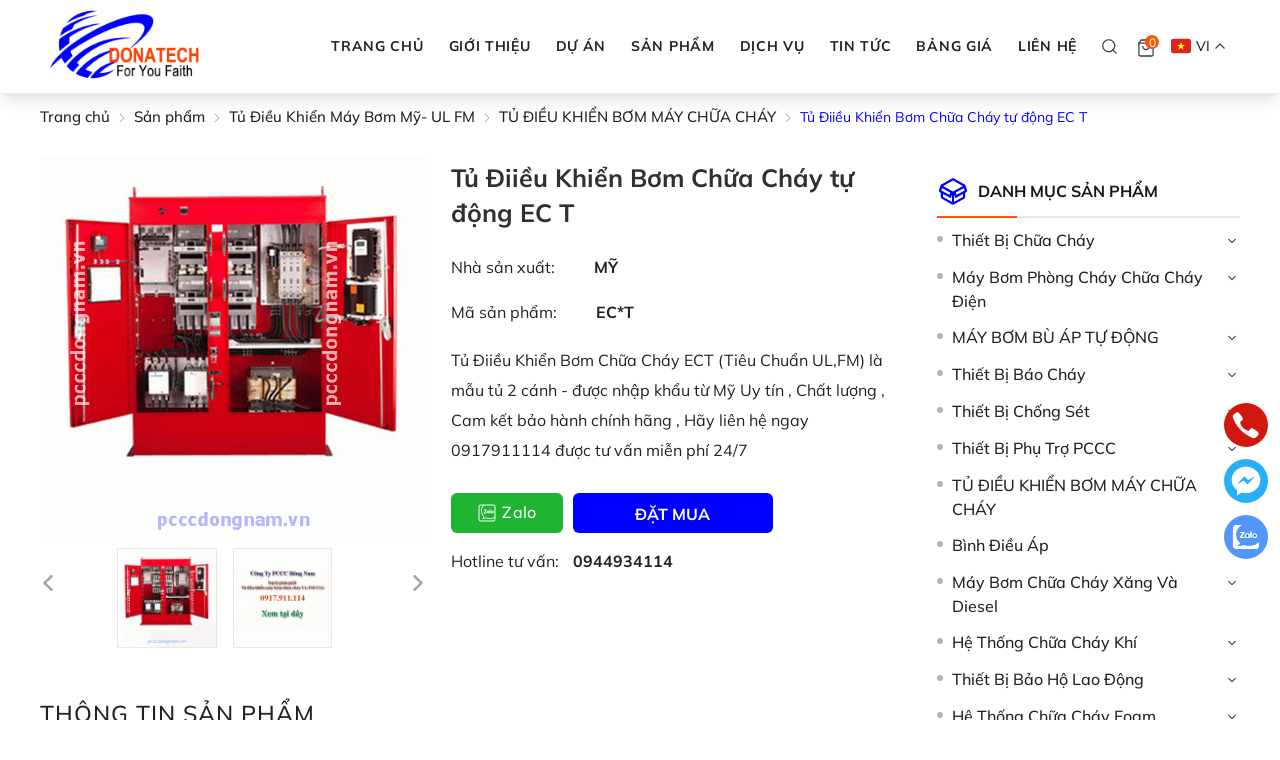

--- FILE ---
content_type: text/html; charset=UTF-8
request_url: https://pcccdongnam.vn/tu-diieu-khien-bom-chua-chay-tu-dong-ec-t
body_size: 113356
content:
		<!DOCTYPE html>
		<html lang="vi" prefix="og: http://ogp.me/ns#">		
		<head id="Head1" prefix="og: http://ogp.me/ns# fb:http://ogp.me/ns/fb# article:http://ogp.me/ns/article#">
			<meta http-equiv="Content-Type" content="text/html; charset=utf-8" />
			<meta http-equiv="Cache-control" content="public">
			<title>Tủ Điiều Khiển Bơm Chữa Cháy tự động EC T</title>
			<meta name="description" content="Tủ Điiều Khiển Bơm Chữa Cháy tự động EC T" />
			<meta name="keywords" content="Tủ Điiều Khiển Bơm Chữa Cháy tự động EC T,Tu Diieu Khien Bom Chua Chay tu dong EC T" />
			<meta name="dc.language" content="VN" />
			<meta name="dc.source" content="https://pcccdongnam.vn/" />
			<meta name="dc.relation" content="https://pcccdongnam.vn/" />
			<meta name="dc.title" content="Tủ Điiều Khiển Bơm Chữa Cháy tự động EC T" />
			<meta name="dc.keywords" content="Tủ Điiều Khiển Bơm Chữa Cháy tự động EC T,Tu Diieu Khien Bom Chua Chay tu dong EC T" />
			<meta name="dc.subject" content="Tủ Điiều Khiển Bơm Chữa Cháy tự động EC T" />
			<meta name="dc.description" content="Tủ Điiều Khiển Bơm Chữa Cháy tự động EC T" />
			<link rel="author" href="https://pcccdongnam.vn/" />    	
							<meta property="og:type" content="product" />
				    	    
			<meta property="og:site_name" content="">        
			<meta property="og:locale" content="vi_VN" />
			<meta property="og:title" content="Tủ Điiều Khiển Bơm Chữa Cháy tự động EC T"/>
			<meta property="og:url"  content="http://pcccdongnam.vn/tu-diieu-khien-bom-chua-chay-tu-dong-ec-t" /> 
			<meta property="og:description"  content="Tủ Điiều Khiển Bơm Chữa Cháy tự động EC T" />
			<meta property="fb:app_id" content="1178065749489978" />
			<meta property="fb:admins" content="100148706094278"/>
			<meta property="og:type" content="website" />
			<!-- <link rel="manifest" href='' /> -->
			<meta name="theme-color" content="#fff" />

			
						<!-- <meta http-equiv="Content-Security-Policy" content="upgrade-insecure-requests"> -->

											<link rel="canonical" href="https://pcccdongnam.vn/tu-diieu-khien-bom-chua-chay-tu-dong-ec-t">
				<meta content="INDEX,FOLLOW" name="robots" />
				<meta name="googlebot" content="index,follow" />
				
			<!--<meta property="fb:admins" content="651422754875589"/>-->
			<meta property="og:image"  content="https://pcccdongnam.vn/images/products/2023/06/20/large/tu-diieu-khien-bom-chua-chay-ec-t-tieu-chuan-ulfm-0-766.gif" />
				<meta property="og:image:width" content="600 "/>
				<meta property="og:image:height" content="315"/>
				<meta property="og:schema"  content="" />
				<meta property="og:schema:width" content="600 "/>
				<meta property="og:schema:height" content="315"/>
				<link rel="amphtml" href="https://pcccdongnam.vn/amp/tu-diieu-khien-bom-chua-chay-tu-dong-ec-t">
						<link type='image/x-icon' href='https://pcccdongnam.vn/favicon.ico' rel='icon' />
			<meta name="viewport" content="width=device-width, initial-scale=1"> <!-- , maximum-scale=1 -->
			<meta name="geo.placename" content="H&agrave; Nội" />
			<meta name="geo.region" content="VN-HN" />
			<meta name="geo.position" content="21;105.83" />
			<meta name="ICBM" content="21, 105.83" />
									
			<style amp-custom>html{color:#222224}:after,:before,*{-webkit-box-sizing:border-box;-moz-box-sizing:border-box;box-sizing:border-box}:root{--main-color: #ff5402;--sub-color: #0000ff;--gradient-color:linear-gradient(90deg, var(--main-color) 0%, var(--sub-color) 100%);--star-color: #ff9727;--gray-color: #999999;--extra-color: #31489e;--black-color: #23232b;--blue-color: #ff3f00;--sale-color: #2ea37b;--yellow-color: #fdcd24}@font-face{font-family:"mulish";font-style:normal;font-weight:400;font-display:swap;src:url("/templates/donatech/css/fonts/Mulish-ExtraLight.ttf");src:url("/templates/donatech/css/fonts/Mulish-ExtraLight.ttf") format("truetype")}@font-face{font-family:"mulish";font-style:normal;font-weight:450;font-display:swap;src:url("/templates/donatech/css/fonts/Mulish-Light.ttf");src:url("/templates/donatech/css/fonts/Mulish-Light.ttf") format("truetype")}@font-face{font-family:"mulish";font-style:normal;font-weight:500;font-display:swap;src:url("/templates/donatech/css/fonts/Mulish-Regular.ttf");src:url("/templates/donatech/css/fonts/Mulish-Regular.ttf") format("truetype")}@font-face{font-family:"mulish";font-style:normal;font-weight:600;font-display:swap;src:url("/templates/donatech/css/fonts/Mulish-Medium.ttf");src:url("/templates/donatech/css/fonts/Mulish-Medium.ttf") format("truetype")}@font-face{font-family:"mulish";font-style:normal;font-weight:700;font-display:swap;src:url("/templates/donatech/css/fonts/Mulish-Bold.ttf");src:url("/templates/donatech/css/fonts/Mulish-Bold.ttf") format("truetype")}@font-face{font-family:"mulish";font-style:normal;font-weight:750;font-display:swap;src:url("/templates/donatech/css/fonts/Mulish-ExtraBold.ttf");src:url("/templates/donatech/css/fonts/Mulish-ExtraBold.ttf") format("truetype")}body,div,dl,dt,dd,ul,ol,li,h1,h2,h3,h4,h5,h6,pre,code,form,legend,input,button,textarea,p,blockquote{margin:0;padding:0}body{font:14px/18px mulish,sans-serif;margin:0;padding:0;width:100%;background:#fff;font-weight:500}@media screen and (min-width: 1560px){body{font:0.929vw/1.2vw mulish,sans-serif;line-height:1.5}}input[type=text],input[type=number],input[type=password],textarea,select{-webkit-appearance:none;-moz-appearance:none}blockquote{position:relative;padding:8px 0px 8px 13px;border-left:3px solid var(--main-color);margin-bottom:12px;margin-left:25px}blockquote p,blockquote div,blockquote li,blockquote h2,blockquote h3{margin-bottom:0px !important}.fieldset{margin:0;padding:10px}th,td{margin:0}a{color:#222224;text-decoration:none;-moz-transition:all 0.2s ease-in 0;-webkit-transition:all 0.2s ease-in;-webkit-transition-delay:0;transition:all 0.2s ease-in 0;font-weight:550}a:hover{color:var(--blue-color)}table{border-collapse:collapse;border-spacing:0}::-webkit-input-placeholder{font-family:'mulish'}:-ms-input-placeholder{font-family:'mulish'}::placeholder{font-family:'mulish'}.red,.label_error{color:red}.redborder{border:1px solid red}.bold{font-weight:bold}img{border:0;max-width:100%;height:auto}del,ins{text-decoration:none}li{list-style:none}.content_li li{list-style:initial;margin-left:40px}caption,th{text-align:left}h1,h2,h3,h4,h5,h6{font-size:100%;font-family:inherit;font-weight:550;line-height:1.4;font-family:'mulish'}q:before,q:after{content:''}abbr,acronym{border:0;font-variant:normal}sup{vertical-align:baseline}sub{vertical-align:baseline}legend{color:#000000;font-weight:bold;padding:0 8px}figure{margin:0;text-align:center;max-width:100%}.figcaption{font-style:italic}input,button,textarea,select,optgroup,option{font-family:inherit;font-size:inherit;font-style:inherit;font-weight:inherit;outline:none}input,button,textarea,select{*font-size:100%}table{font:100%;border-collapse:collapse}pre,code,kbd,samp,tt{font-family:monospace;*font-size:108%;line-height:100%}select{margin:0;-webkit-box-sizing:border-box;-moz-box-sizing:border-box;-webkit-appearance:none;-moz-appearance:none;background-image:linear-gradient(45deg, transparent 50%, #333 50%),linear-gradient(135deg, #333 50%, transparent 50%),linear-gradient(to right, #fff, #fff);background-position:calc(100% - 20px) calc(1em + -2px),calc(100% - 15px) calc(1em + -2px),100% 0;background-size:5px 5px, 5px 5px, 2.5em 2.5em;background-repeat:no-repeat}select:focus{background-image:linear-gradient(45deg, #fff 50%, transparent 50%),linear-gradient(135deg, transparent 50%, #fff 50%),linear-gradient(to right, gray, gray);background-position:calc(100% - 15px) 1em,calc(100% - 20px) 1em,100% 0;background-size:5px 5px, 5px 5px, 2.5em 2.5em;background-repeat:no-repeat;border-color:grey;outline:0}.clear,.clearfix{clear:both}.cls::after{content:'';display:block;clear:both}.hidden,.hide,.hiden{display:none}.pagination{text-align:center;margin-top:40px;margin-bottom:20px;width:100%;padding-bottom:10px}@media screen and (max-width: 768px){.pagination{margin-top:20px;margin-bottom:0px}}@media screen and (min-width: 1460px){.pagination{margin-top:2.083vw;margin-bottom:1.042vw;padding-bottom:0.521vw}}.language_active{position:relative;cursor:pointer;box-sizing:border-box;float:right;display:flex;align-items:center;margin-top:-1px}@media all and (max-width: 768px){.language_active{width:auto;margin-right:5px}}.language_active>svg{width:16px;height:16px;fill:white;position:absolute;left:0px;top:1px}.language_active .icon_c{font-weight:550}@media screen and (min-width: 1460px){.language_active .icon_c{font-size:0.833vw}}.language_active .icon_c .text_icon_c{display:flex;align-items:center}.language_active .icon_c .text_icon_c svg{width:20px;height:20px;margin-right:5px;vertical-align:middle}@media screen and (min-width: 1460px){.language_active .icon_c .text_icon_c svg{width:1.042vw;height:1.042vw;margin-right:0.26vw}}.language_active .icon_c .text_icon_c .icon_check_top{transition:all 0.3s ease-in}.language_active .icon_c .text_icon_c .icon_check_top svg{margin-right:0px}.language_active .icon_c .text_icon_c .checked{transform:rotate(180deg)}.language_active .icon_down svg{fill:white;width:10px;height:10px}.language_active .multilanguage{position:absolute;top:calc(100% + 5px);z-index:99;left:30%;width:100px;line-height:24px;transform:translatex(-50%);padding:8px 0px;background-color:#fff;box-sizing:border-box;box-shadow:rgba(149,157,165,0.2) 0px 8px 24px}.language_active .multilanguage .lang-item{color:#000;transition:.3s;padding:0px}@media screen and (min-width: 1460px){.language_active .multilanguage .lang-item{font-size:0.833vw}}.language_active .multilanguage .lang-item .lang_icon_c{display:flex;align-items:center;vertical-align:middle;padding:4px 7px}.language_active .multilanguage .lang-item .lang_icon_c svg{width:20px;height:20px;margin-right:5px;vertical-align:middle}.language_active .multilanguage .lang-item:hover{color:var(--main-color)}.scroll_bar::-webkit-scrollbar-track{border-radius:10px;background-color:#ebebeb}.scroll_bar::-webkit-scrollbar{width:8px;background-color:#ebebeb;border-radius:10px}.scroll_bar::-webkit-scrollbar-thumb{border-radius:10px;background:scroll center center var(--main-color);border:1px solid #ebebeb}.pagination .current{background:none repeat scroll 0 0 var(--main-color);color:#ffffff;border:1px solid var(--main-color);display:inline-block;font-size:14px;margin-left:6px;padding:6px 12px;box-sizing:border-box;border-radius:3px}@media screen and (min-width: 1460px){.pagination .current{border:0.052vw solid var(--main-color);font-size:0.93vw;margin-left:0.313vw;padding:0.28vw 0.625vw;border-radius:0.156vw}}.block_testimonials .title_icon{width:40px;height:40px;float:left;position:relative}.block_videos .title_icon{width:40px;height:40px;float:left;position:relative}.owl-lazy{opacity:0}.pagination a,.pagination b{background:none repeat scroll 0 0 #fff;color:#4c4c4c;display:inline-block;font-size:13px;margin-left:6px;padding:6px 12px;border-radius:3px;text-decoration:none;box-sizing:border-box;border:1px solid #eee;margin-bottom:10px}.pagination a:hover,.pagination b:hover{background:none repeat scroll 0 0 #2080ca;color:#ffffff;-webkit-transition:0.15s ease-in-out all;transition:0.15s ease-in-out all}.next-page{padding:6px 13px 6px !important}.pre-page{padding:6px 13px 6px !important}@media screen and (min-width: 1460px){.pagination a,.pagination b{font-size:0.937vw;margin-left:0.313vw;padding:0.313vw 0.625vw;border-radius:0.156vw;border:0.052vw solid #eee;margin-bottom:0.521vw}.next-page{padding:0.313vw 0.777vw 0.313vw !important}.pre-page{padding:0.313vw 0.777vw 0.313vw !important}}.next-page:hover{-webkit-transition:0.15s ease-in-out all;transition:0.15s ease-in-out all}.pre-page:hover{-webkit-transition:0.15s ease-in-out all;transition:0.15s ease-in-out all}.left{float:left}.right{float:right}.right-col .block{background:#fff;margin-top:20px;box-sizing:border-box}.page_title{position:relative;margin-bottom:10px;margin-top:20px;line-height:1.5}@media screen and (min-width: 1460px){.page_title{margin-top:1.042vw}}@media all and (max-width: 900px){.page_title{margin-top:0px}}.page_title span{font-weight:normal;padding:0px 20px 14px 0px;display:inline-block;position:relative;margin-left:0px;z-index:1;min-width:78px;text-align:center;webkit-transition:all .5s ease;-moz-transition:all .5s ease;-o-transition:all .5s ease;-ms-transition:all .5s ease;transition:all .5s ease;font-size:28px;text-decoration:none;text-align:left;font-weight:700}@media screen and (min-width: 1460px){.page_title span{padding:0vw 1.042vw 0.729vw 0vw;margin-left:0vw;min-width:4.063vw;font-size:1.458vw}}@media screen and (max-width: 768px){.page_title span{font-size:20px}}.fr{float:right}.fl{float:left}.benmarch{display:none}.hide{display:none}.hidetime{display:none}.submit_bt,.reset_bt{padding:5px 14px;border-radius:4px;font-size:15px;cursor:pointer}.submit_bt{border:1px solid #2080ca;background:#2080ca;color:#fff}.submit_bt:hover{border:1px solid #c90008;background:#c90008}.reset_bt{border:1px solid #b3b1b1;background:#f9f9f9;color:#000}.reset_bt:hover{border:1px solid #b3b1b1;background:#cecdcd}.redborder{border-color:#ed1c24 !important}.scroll-bar::-webkit-scrollbar-track{border-radius:15px;background-color:#ebebeb}.scroll-bar::-webkit-scrollbar{width:5px;background-color:#ebebeb;border-radius:15px}.scroll-bar::-webkit-scrollbar-thumb{border-radius:15px;background:#2080ca;border:1px solid #ebebeb}.right-col{width:303px;float:right;position:relative}@media screen and (min-width: 1460px){.right-col{width:15.781vw}}@media screen and (max-width: 768px){.right-col{width:100%}}.main-area-2col-right{width:-webkit-calc(100% - 303px);width:-moz-calc(100% - 303px);width:calc(100% - 303px);float:left;padding-right:40px;box-sizing:border-box}@media screen and (min-width: 1460px){.main-area-2col-right{width:-webkit-calc(100% - 15.781vw);width:-moz-calc(100% - 15.781vw);width:calc(100% - 15.781vw);float:left;padding-right:2.083vw;box-sizing:border-box}}@media screen and (max-width: 768px){.main-area-2col-right{float:none;width:100%;padding-right:0px}}.container_1280{width:1180px;max-width:100%;margin:0 auto}@media only screen and (min-width: 1460px){.container_1280{width:66.667vw}}@media only screen and (max-width: 1260px){.container_1280{padding-left:10px;padding-right:10px;box-sizing:border-box}}.container_1400{width:1180px;max-width:100%;margin:0 auto}@media only screen and (min-width: 1460px){.container_1400{width:72.917vw}}@media only screen and (max-width: 1260px){.container_1400{padding-left:10px;padding-right:10px;box-sizing:border-box}}.container_header{width:1180px;max-width:100%;margin:0 auto}@media only screen and (min-width: 1460px){.container_header{width:79.875vw}}@media only screen and (max-width: 1260px){.container_header{padding-left:10px;padding-right:10px;box-sizing:border-box}}.container{width:1200px;max-width:100%;margin:0 auto}@media only screen and (min-width: 1460px){.container{width:78.125vw}}@media only screen and (max-width: 1260px){.container{padding-left:10px;padding-right:10px;box-sizing:border-box}}.container1800{width:1800px;max-width:100%;margin:0 auto}@media only screen and (max-width: 1260px){.container1800{padding-left:10px;padding-right:10px;box-sizing:border-box}}.lazy{opacity:0}.after-lazy{display:inline-block !important}.header_wrapper_wrap{min-height:52px;width:100%;z-index:9;position:relative;top:0%}@media screen and (max-width: 768px){.header_wrapper_wrap{position:relative}}.header_wrapper{width:100%;z-index:400;transition:all 0.5s cubic-bezier(0.55, 0, 0.1, 1);border-bottom:1px solid rgba(221,221,221,0.56)}@media all and (max-width: 1024px){.header_wrapper{padding-bottom:0px;padding-top:0px}}@media screen and (max-width: 951px){.header_wrapper{border-bottom:1px solid #dddddd8f;padding-top:0px;background:#ffff}}.header-l{float:left;width:340px}@media all and (max-width: 1024px){.header-l{width:200px}}@media all and (max-width: 360px){.header-l{width:154px}}.top_menu{float:left}.search_home{position:relative;float:left;margin-top:0px}@media screen and (min-width: 1460px){.search_home{margin-top:-2px}}@media screen and (max-width: 1024px){.search_home{margin-top:2px}}.user{float:right;margin-top:5px;margin-left:10px;margin-right:30px}.user svg{color:#000;width:22px !important;height:30px !important}.user .right_1_login{width:100%;float:none;text-align:right}.user .right_1_login a{display:block}.shopcart{float:left;margin-left:1.563vw}@media screen and (max-width: 1024px){.shopcart{margin-left:15px}}.logo_img{max-width:232px;width:auto !important}@media all and (max-width: 990px){.logo_img{max-width:118px}}@media all and (max-width: 600px){.logo_img{height:26px}}.logo_img_small{display:none;height:40px;width:auto !important}@media all and (max-width: 600px){.logo_img_small{height:26px}}.regions_search{float:right;width:calc(100% - 380px);padding:15px 0px 0px;box-sizing:border-box}@media all and (max-width: 1024px){.regions_search{width:calc(100% - 332px);padding:11px 55px 0px}}@media all and (max-width: 760px){.regions_search{padding:0px 37px 0px;width:calc(100% - 290px)}}@media all and (max-width: 700px){.regions_search{padding:0px}}@media screen and (max-width: 550px){.regions_search #search{right:-50px;position:absolute;width:300px;top:45px;z-index:6;display:none}}.regions_search .click_search_mobile{display:none}@media all and (max-width: 550px){.regions_search .click_search_mobile{display:block;position:absolute;right:6px;top:13px}.regions_search .click_search_mobile svg{width:20px;height:20px;fill:#7f7f7f}}.regions_search .block_regions{width:100px;float:left}@media all and (max-width: 800px){.regions_search .block_regions{display:none}}.regions_search select{border:none;height:40px;box-sizing:border-box;background:#eee;border-radius:4px 0 0 4px;font-size:13px;display:inline-block;font:inherit;padding:10px;width:100px;margin:0;-webkit-box-sizing:border-box;-moz-box-sizing:border-box;-webkit-appearance:none;-moz-appearance:none;background-image:linear-gradient(45deg, transparent 50%, #333 50%),linear-gradient(135deg, #333 50%, transparent 50%),linear-gradient(to right, #eee, #eee);background-position:calc(100% - 19px) calc(1em + 2px),calc(100% - 15px) calc(1em + 2px),100% 0;background-size:5px 5px, 5px 5px, 2.5em 2.5em;background-repeat:no-repeat}.regions_search_mb{float:right;width:200px;margin-top:6px}.regions_search_mb select{border:none;height:40px;box-sizing:border-box;background:#eee;border-radius:4px;padding:0 5px;float:right;margin-right:5px}.header .logo{display:inline-block;float:left}@media screen and (max-width: 760px){.header .logo{width:154px;margin-top:3px}}@media screen and (max-width: 600px){.header .logo{width:100px}}@media screen and (max-width: 480px){.header .logo{width:80px}}.address_header,.header .hotline{margin-top:31px}.address_header_head,.header .hotline{position:relative;padding-left:41px}.header .hotline>li:first-child{font-weight:bold;text-transform:uppercase;font-size:15px;color:#5d5a5c}.address_header label{font-weight:bold;text-transform:uppercase;font-size:14px;color:#5d5a5c;margin-top:10px}.address_header:hover label{color:#000}.address_header_head::before,.header .hotline::before{position:absolute;content:' ';width:33px;height:31px;top:4px;left:0px}.support_phone li{margin-bottom:10px;border-bottom:1px solid #f9f9f9;padding-bottom:10px;position:relative;padding-left:39px}.support_phone li::before{position:absolute;background:url('data:image/svg+xml;utf8,<svg xmlns="http://www.w3.org/2000/svg" xmlns:xlink="http://www.w3.org/1999/xlink" height="24" width="24" fill="dodgerblue" version="1.1" x="0px" y="0px" viewbox="0 0 100 100" enable-background="new 0 0 100 100" xml:space="preserve"><path d="m78.014,20.385c8.463,8.75,12.51,18.127,12.84,29.081c0.076,2.519-1.453,4.183-3.876,4.312  c-2.557,0.136-4.293-1.441-4.356-4.012c-0.134-5.394-1.357-10.521-4.033-15.211c72.491,23.871,63.191,18.302,50.95,17.603  c-1.358-0.077-2.631-0.218-3.586-1.305c-1.223-1.391-1.33-2.991-0.672-4.62c0.664-1.642,2.01-2.382,3.759-2.352  c7.969,0.135,15.321,2.353,21.955,6.761c74.697,17.61,76.787,19.437,78.014,20.385z m50.11,24.674  c-0.732-0.01-1.53,0.134-2.189,0.44c-1.704,0.79-2.505,2.791-2.048,4.786c0.402,1.758,1.954,2.972,3.906,2.996  c4.562,0.056,8.597,1.499,11.951,4.624c3.688,3.434,5.41,7.741,5.588,12.751c0.032,0.891,0.367,1.904,0.891,2.618  c1.094,1.49,3.037,1.864,4.821,1.184c1.577-0.601,2.506-2.014,2.492-3.886c-0.051-6.981-2.592-12.943-7.5-18.08  c63.098,27.364,57.118,24.773,50.11,24.674z m73.486,87.206c1.689-1.888,3.575-3.599,5.361-5.401  c2.643-2.667,2.664-5.902,0.036-8.55c-3.134-3.157-6.28-6.302-9.44-9.433c-2.586-2.562-5.819-2.556-8.393-0.005  c-1.966,1.948-3.936,3.893-5.86,5.882c-0.133,0.137-0.261,0.247-0.389,0.328l-1.346,1.346c-0.375,0.239-0.748,0.236-1.236-0.029  c0.73-0.689-2.619-1.246-3.839-2.012c-5.695-3.575-10.471-8.183-14.694-13.374c-2.101-2.582-3.968-5.329-5.259-8.431  c-0.215-0.517-0.221-0.888,0.067-1.281l1.346-1.346c0.064-0.087,0.137-0.175,0.231-0.265c0.59-0.569,1.175-1.143,1.757-1.72  c1.361-1.348,2.706-2.711,4.057-4.069c2.69-2.703,2.684-5.88-0.015-8.604c-1.531-1.544-3.074-3.077-4.612-4.614  c-1.585-1.584-3.157-3.181-4.756-4.75c-2.59-2.543-5.824-2.548-8.408-0.007c-1.973,1.941-3.882,3.948-5.886,5.856  c-1.866,1.777-2.817,3.931-3.007,6.463c-0.307,4.104,0.699,7.983,2.106,11.77c2.909,7.832,7.333,14.766,12.686,21.137  c7.239,8.617,15.894,15.436,26.017,20.355c4.554,2.213,9.283,3.915,14.409,4.196c67.944,90.844,71.028,89.954,73.486,87.206z"/></svg>');background-repeat:no-repeat;content:' ';width:33px;height:33px;top:1px;left:0px;border:1px solid #ddd;border-radius:50%;box-sizing:border-box;background-position:center}.support_phone li:last-child{margin-bottom:0px;border-bottom:none;padding-bottom:10px}.address_header_head::before{background-position:-133px 1px}.header .hotline::before{background-position:-35px 1px}.header .more_info{color:#999999;font-size:12px;margin-top:0px;position:relative;padding-right:23px}.header .more_info::before{position:absolute;content:' ';width:10px;height:10px;top:3px;right:0px;background-position:-45px -70px;background-repeat:no-repeat;z-index:100;background-color:#fff}.header .hotline{margin-right:30px}.sb-toggle-left{width:24px;float:right;margin-top:10px;display:none}@media all and (max-width: 1024px){.sb-toggle-left{display:block;margin-top:0px}}.navicon-line{width:20px;height:3px;border-radius:0px;margin-bottom:5px;background-color:#3b3b3b}@media all and (max-width: 330px){.navicon-line{width:20px;margin-bottom:3px}}.modal-menu-full-screen{width:100%;height:100%;position:fixed;top:0;bottom:0;left:0;display:none;background:#000000cc;z-index:5}.modal-menu-full-screen_white{width:100%;height:100%;position:fixed;top:0;bottom:0;left:0;display:none;background:#ffffffc9;z-index:2}.text-compare{margin-top:4px;text-align:right}.text-compare a{color:#999999;display:block;font-size:12px}.div_megamenu1{background:var(--extra-color);width:100%;z-index:99}.div_megamenu1 .top_menu{width:calc(100% - 282px);float:right}@media screen and (max-width: 1024px){.div_megamenu1 .top_menu{display:none}}.div_megamenu1 .div_megamenu_left{width:282px;float:left;box-sizing:border-box;background:var(--sub-color)}@media screen and (max-width: 1024px){.div_megamenu1 .div_megamenu_left{width:100%;float:none;text-align:center;border:none;box-shadow:0px 0px #ccc;display:none}}.div_megamenu1 .div_megamenu_left:hover .product_menu_fix_top{display:block}.div_megamenu1 .div_megamenu_left .product_menu_fix_top{display:none}@media only screen and (max-width: 1140px){.slideshow_countdown{width:100%;float:none}}@media only screen and (max-width: 780px){.slideshow_countdown{padding-top:0px}}.login_icon{float:right;width:95px}@media screen and (max-width: 760px){.login_icon{width:25px;float:left}}.login_icon a{color:#fff;display:block}@media screen and (max-width: 760px){.login_icon .my-account,.login_icon .log-out{display:none}}.login_icon .my-account{margin-top:-10px}.login_icon .login_icon_inner{position:relative;padding-left:33px;box-sizing:border-box;display:inline-block;color:#fff}@media screen and (max-width: 760px){.login_icon .login_icon_inner span{display:none}}.login_icon .login_icon_inner svg{width:23px;height:23px;fill:#ffffff;left:0px;top:-4px;position:absolute}@media screen and (max-width: 760px){.login_icon .login_icon_inner svg{top:-17px}}@media screen and (max-width: 600px){.login_icon .login_icon_inner svg{top:-20px}}.support_top{float:right;position:relative;color:#222;padding-left:44px;width:146px;box-sizing:border-box}.support_top svg{width:33px;height:33px;position:absolute;fill:var(--extra-color);left:0px;top:0px}.support_top a{color:red !important;font-size:16px}.support_top div{font-size:12px}@media all and (max-width: 1090px){.support_top{display:none}}.slideshow_countdown .slideshow{width:100%;position:relative;margin-right:14px}.slideshow_countdown>.countdown{width:280px}.slideshow_countdown>.countdown .item{margin-bottom:20px}.slideshow_countdown>.countdown .item:nth-child(2){margin-bottom:0px}.slideshow_countdown>.countdown .item a{display:grid}@media all and (max-width: 1140px){.slideshow_countdown>.countdown{width:32%}}@media all and (max-width: 1024px){.slideshow_countdown>.countdown{width:calc(32% - 6px)}}.slideshow_countdown>.countdown .block{margin-top:15px}.slideshow_countdown>.countdown .block:first-child{margin-top:0px}.home_pos{margin-top:30px}@media all and (max-width: 600px){.home_pos{display:none}}.home_pos .banners{display:flex;flex-wrap:wrap;margin:0px -10px}.home_pos .banners .item{width:calc(100% / 3 - 20px);margin:0px 10px}.block_banner_3_colunm{margin-left:-15px;margin-right:-15px}.block_banner_3_colunm .banner_item{display:block;float:left;width:33.333%;box-sizing:border-box;padding:0 15px;overflow:hidden}.block_banner_3_colunm .banner_item img{transition:all 0.3s ease 0s;-webkit-transition:all 0.3s ease 0s}@media only screen and (min-width: 768px){.pos_mixed{margin-top:15px}}.main_wrapper .left-col .block,.main_wrapper .right-col .block{margin-bottom:20px}.main_wrapper .right-col .newslist_0{border:1px solid var(--extra-color);margin-top:0px}.right-col .block_title,.left-col .block_title{color:#2080ca;cursor:pointer;font-size:15px;text-transform:uppercase;font-weight:500;text-align:center;padding-bottom:10px;padding-top:10px;background:var(--extra-color);font-weight:bold;color:#fff}.main_wrapper_home{padding:0px}.main_wrapper{margin-bottom:30px}@media screen and (min-width: 1460px){.main_wrapper{padding-bottom:3vw;margin-bottom:0px}}.title-block-lr{text-transform:uppercase;font-size:18px;margin-bottom:22px;font-weight:600;line-height:26px}.block_title{text-align:center;font-size:23px;padding-top:18px;line-height:31.38px;text-transform:uppercase}@media screen and (min-width: 1460px){.block_title{font-size:1.402vw;padding-top:1.008vw;line-height:1.634vw}}@media screen and (max-width: 1366px){.block_title{font-size:23px}}@media screen and (max-width: 768px){.block_title{font-size:20px;padding-top:30px}}@media screen and (max-width: 600px){.block_title{font-size:18px;padding-top:20px}}.testimonial{background-color:#f6f6f6}.pos9 .block_title{text-align:center;font-size:23px;padding-top:57px;text-transform:uppercase}@media screen and (min-width: 1460px){.pos9 .block_title{font-size:1.402vw;padding-top:2.969vw}}@media screen and (max-width: 1366px){.pos9 .block_title{font-size:23px}}@media screen and (max-width: 768px){.pos9 .block_title{font-size:20px;padding-top:30px}}@media screen and (max-width: 600px){.pos9 .block_title{font-size:18px;padding-top:20px}}.pos8{background-color:#eff0f4;overflow:hidden;padding-top:35px}@media screen and (min-width: 1460px){.pos8{padding-top:1.803vw}}@media screen and (max-width: 768px){.pos8{padding-top:15px}}.pos6{width:100%;background-position-y:center;background-position-x:center;background-repeat:no-repeat;background-size:cover;position:relative;overflow:hidden}.pos6:after{content:'';height:100%;width:100%;background-color:#FF3F00;opacity:80%;position:absolute;top:0%;left:0%}.pos6 .container{z-index:1;display:block;position:relative}.pos6 .block_title{color:#fff;text-align:center;padding-top:75px;text-transform:uppercase}@media screen and (min-width: 1460px){.pos6 .block_title{font-size:1.402vw;padding-top:3.906vw}}@media screen and (max-width: 768px){.pos6 .block_title{padding-top:55px}}.pos10{width:100%;background-position-y:center;background-position-x:center;background-repeat:no-repeat;background-size:cover;position:relative}.pos10:after{content:'';height:100%;width:100%;background-color:#FF3F00;opacity:80%;position:absolute;top:0%;left:0%}.pos10 .container{z-index:1;display:block;position:relative}.pos10 .block_title{color:#fff;text-align:center;font-size:23px;line-height:31px;margin-top:60px;text-transform:uppercase}@media screen and (min-width: 1460px){.pos10 .block_title{font-size:1.402vw;margin-top:3.125vw;line-height:1.615vw}}@media all and (max-width: 768px){.pos10{margin-top:40px}}.pos1 .block_title{text-align:center;font-size:23px;line-height:31px;padding-top:67px;text-transform:uppercase}@media screen and (min-width: 1460px){.pos1 .block_title{padding-top:3.490vw;font-size:1.402vw;line-height:1.615vw}}@media screen and (max-width: 1366px){.pos1 .block_title{font-size:23px}}@media screen and (max-width: 1024px){.pos1 .block_title{padding-top:40px}}@media screen and (max-width: 768px){.pos1 .block_title{font-size:20px;padding-top:30px}}@media screen and (max-width: 600px){.pos1 .block_title{font-size:18px;padding-top:20px}}@media all and (max-width: 420px){.pos1{margin-top:20px}}.pos2_pos3_pos4{margin-top:47px;width:100%;display:flex;align-items:flex-start;justify-content:space-between}@media screen and (min-width: 1460px){.pos2_pos3_pos4{margin-top:2.448vw}}@media screen and (max-width: 850px){.pos2_pos3_pos4{flex-direction:column}}@media screen and (max-width: 768px){.pos2_pos3_pos4{margin-top:30px}}@media screen and (max-width: 480px){.pos2_pos3_pos4{margin-top:20px}}.pos2_pos3_pos4 .pos2{width:calc(100% - 303px)}@media screen and (min-width: 1460px){.pos2_pos3_pos4 .pos2{width:calc(100% - 17.781vw)}}@media screen and (max-width: 850px){.pos2_pos3_pos4 .pos2{display:block;width:100%;padding-right:0px}}.pos2_pos3_pos4 .pos2 .block_title a{font-size:23px;line-height:31px;text-align:left;font-weight:700;padding-top:0px;padding-bottom:8px;box-sizing:border-box;position:relative}@media screen and (min-width: 1460px){.pos2_pos3_pos4 .pos2 .block_title a{line-height:1.615vw;font-size:1.402vw;padding-bottom:0.417vw}}@media screen and (max-width: 1024px){.pos2_pos3_pos4 .pos2 .block_title a{font-size:21px}}.pos2_pos3_pos4 .pos2 .block_title .a_right{font-size:15px;font-weight:550;text-transform:none}@media screen and (min-width: 1460px){.pos2_pos3_pos4 .pos2 .block_title .a_right{font-size:0.933vw}}@media screen and (max-width: 768px){.pos2_pos3_pos4 .pos2 .block_title .a_right{font-size:14px}}@media screen and (max-width: 480px){.pos2_pos3_pos4 .pos2 .block_title .a_right{display:none}}.pos2_pos3_pos4 .pos2 .block_title{font-size:23px;line-height:31px;text-align:left;font-weight:700;border-bottom:2px solid #e6e6eb;padding-top:0px;padding-bottom:8px;box-sizing:border-box;position:relative;display:flex;justify-content:space-between}@media screen and (min-width: 1460px){.pos2_pos3_pos4 .pos2 .block_title{line-height:1.615vw;font-size:1.402vw;border-bottom:0.104vw solid #e6e6eb;padding-bottom:0.417vw}}@media screen and (max-width: 1024px){.pos2_pos3_pos4 .pos2 .block_title{font-size:21px}}.pos2_pos3_pos4 .pos2 .block_title h2{line-height:1.4}.pos2_pos3_pos4 .pos2 .block_title:after{content:'';width:120px;height:2px;background-color:var(--main-color);position:absolute;left:0%;bottom:0%}@media screen and (min-width: 1460px){.pos2_pos3_pos4 .pos2 .block_title:after{width:8.167vw;height:0.104vw}}.pos2_pos3_pos4 .pos3_pos4{width:260px;height:auto;margin-top:5px}@media screen and (min-width: 1460px){.pos2_pos3_pos4 .pos3_pos4{margin-top:0.260vw;width:15.542vw}}@media screen and (max-width: 850px){.pos2_pos3_pos4 .pos3_pos4{width:100%;display:flex;justify-content:space-between}}@media screen and (max-width: 615px){.pos2_pos3_pos4 .pos3_pos4{width:100%;display:block}}.pos7{overflow:hidden;width:100%;margin-top:40px}@media screen and (min-width: 1460px){.pos7{margin-top:2.504vw}}@media screen and (max-width: 768px){.pos7{margin-top:20px}}.btn-register-bl{text-align:center;margin-top:54px}.btn-register-bl a{background:var(--main-color);border:none;color:#fff;padding:11px 10px 10px;width:224px;box-sizing:border-box;border-radius:40px;cursor:pointer;transition:0.2s;border:1px solid transparent;font-size:16px;display:inline-block;text-align:center;text-transform:uppercase}.btn-register-bl a:hover{background:#fff;color:#222;border:1px solid #fce0b7c7;box-shadow:rgba(0,0,0,0.1) 0px 10px 15px -3px,rgba(0,0,0,0.05) 0px 4px 6px -2px}@media all and (max-width: 500px){.btn-register-bl{margin-top:30px}.btn-register-bl a{width:170px;padding:7px 10px 6px;font-size:14px}}footer{background:white;width:100%;opacity:1 !important}footer .in-footer{background-color:#f6f6f6;padding:55px 0px 10px}@media screen and (min-width: 1460px){footer .in-footer{padding:2.865vw 0px 0.521vw}}@media screen and (max-width: 1024px){footer .in-footer{padding:25px 0px 0px}}@media only screen and (max-width: 768px){footer .footer_info{padding:5.4px;border:1px solid #e3e3e3}}footer .footer_info .title-block-lr{display:none;padding:9.6px;text-transform:none;font-size:16px;margin-bottom:0;line-height:1.1;position:relative}footer .footer_info .title-block-lr .icon-plus svg{position:absolute;width:19.5px;right:5px;top:-5px}footer .footer_info .title-block-lr .icon-plus svg path{stroke:#999999;fill:#999999}@media only screen and (max-width: 768px){footer .footer_info .title-block-lr{display:block}}footer .footer_info{line-height:24px;font-size:14px;padding:0 60px}@media only screen and (max-width: 768px){footer .footer_info{padding:0}footer .footer_info .info_ft{display:none}footer .footer_info .top-10{margin-top:12px}}footer .footer_info .svg-inf{width:58px;height:58px;border-radius:50%;border:1px solid rgba(153,153,153,0.3);position:relative;transition:all .4s ease 0s}@media only screen and (max-width: 768px){footer .footer_info .svg-inf{width:40px;height:40px;margin-left:15px}footer .footer_info .svg-inf svg{width:18px;height:18px}}footer .footer_info .svg-inf svg{width:22px;height:26px;position:absolute;fill:#999;left:50%;top:50%;transform:translate(-50%, -50%)}footer .footer_info .inf{width:67%;margin-left:20px}@media only screen and (max-width: 768px){footer .footer_info .inf{margin-left:10px}}footer .footer_info .inf p{font-size:16px;letter-spacing:.4px;line-height:20px;margin-bottom:2px;color:#232323;font-weight:650}footer .footer_info li{display:flex;align-items:center;margin-bottom:20px}footer .footer_info li:hover .svg-inf{border:1px solid var(--main-color)}footer .top-ft{padding-bottom:38px;display:flex;flex-wrap:wrap}@media screen and (max-width: 1024px){footer .top-ft{padding-bottom:10px;margin:auto;flex-wrap:wrap}}@media screen and (max-width: 550px){footer .top-ft{width:100%}}footer .top-ft .top-ft-l{width:25%;padding-right:30px}@media screen and (max-width: 1024px){footer .top-ft .top-ft-l{width:35%}}@media screen and (max-width: 768px){footer .top-ft .top-ft-l{width:45%}}@media screen and (max-width: 500px){footer .top-ft .top-ft-l{width:100%;margin-bottom:0px}}footer .top-ft .top-ft-l .logo_footer{width:150px;height:auto}@media screen and (min-width: 1460px){footer .top-ft .top-ft-l .logo_footer{width:7.813vw}}@media screen and (max-width: 768px){footer .top-ft .top-ft-l .logo_footer{width:120px}}@media screen and (max-width: 480px){footer .top-ft .top-ft-l .logo_footer{width:100px}}footer .top-ft .top-ft-l .name_company{font-weight:700;font-size:16px;line-height:25px;margin-top:8px;margin-bottom:10px}@media screen and (min-width: 1460px){footer .top-ft .top-ft-l .name_company{font-size:0.833vw;line-height:1.302vw;margin-top:0.560vw;margin-bottom:0.521vw}}@media screen and (max-width: 1366px){footer .top-ft .top-ft-l .name_company{font-size:14px}}footer .top-ft .top-ft-l .item_company{font-size:16px;line-height:35px;display:flex;align-items:center;position:relative}@media screen and (max-width: 1366px){footer .top-ft .top-ft-l .item_company{font-size:14px}}@media screen and (max-width: 1140px){footer .top-ft .top-ft-l .item_company{font-size:12px}}footer .top-ft .top-ft-l .item_company .i_company{margin-left:3px}footer .top-ft .top-ft-l .item_company .i_company a{font-weight:700;color:var(--blue-color)}footer .top-ft .top-ft-l .item_company .i_company a:hover{color:var(--sub-color)}@media screen and (min-width: 1460px){footer .top-ft .top-ft-l .item_company .i_company{margin-left:0.156vw}}footer .top-ft .top-ft-l .item_company:before{content:'';width:6px;height:6px;background-color:#798492;border-radius:50%;display:block;margin-right:10px}@media screen and (min-width: 1460px){footer .top-ft .top-ft-l .item_company:before{width:0.313vw;height:0.313vw;margin-right:0.441vw}}@media screen and (max-width: 1024px){footer .top-ft .top-ft-l .item_company:before{margin-right:10px}}@media screen and (max-width: 480px){footer .top-ft .top-ft-l .item_company:before{margin-right:5px}}@media screen and (min-width: 1460px){footer .top-ft .top-ft-l .item_company{font-size:0.833vw;line-height:1.823vw}}footer .top-ft .top-ft-l .tax_company .tax a{color:#000}footer .top-ft .top-ft-l .tax_company .tax a:hover{color:#000}footer .top-ft .top-ft-r{width:20%}@media screen and (max-width: 1024px){footer .top-ft .top-ft-r{width:100%}}footer .top-ft .top-ft-r .regiter span,footer .top-ft .top-ft-r .share-ft span{font-size:16px;line-height:30px;font-weight:bold;text-transform:uppercase;display:block}@media screen and (min-width: 1460px){footer .top-ft .top-ft-r .regiter span,footer .top-ft .top-ft-r .share-ft span{font-size:0.933vw;line-height:1.563vw}}@media screen and (max-width: 1024px){footer .top-ft .top-ft-r .regiter span,footer .top-ft .top-ft-r .share-ft span{font-size:14px}}footer .top-ft .top-ft-r .share-ft{margin-top:15px}@media screen and (min-width: 1460px){footer .top-ft .top-ft-r .share-ft{margin-top:0.781vw}}footer .top-ft .top-ft-r .share-ft .dmca{margin-top:50px;display:block}@media screen and (min-width: 1460px){footer .top-ft .top-ft-r .share-ft .dmca{margin-top:2.604vw}}@media screen and (max-width: 1024px){footer .top-ft .top-ft-r{margin-bottom:18px;text-align:center;padding:0;border-right:none;width:100%}footer .top-ft .top-ft-r .footer_info{margin-top:10px;font-size:14px}}footer .top-ft .top-ft-c{width:23%;padding-left:30px}@media screen and (max-width: 1024px){footer .top-ft .top-ft-c{width:25%}}@media screen and (max-width: 768px){footer .top-ft .top-ft-c{width:100%;padding-left:0px;margin-top:30px}}footer .top-ft .top-ft-c .child_0{margin-bottom:12px !important;margin-top:15px !important;font-weight:650;color:#232323;text-align:left;font-size:16px !important;line-height:30px !important}@media screen and (min-width: 1460px){footer .top-ft .top-ft-c .child_0{font-size:0.933vw !important;line-height:1.563vw !important;margin-bottom:0.665vw !important;margin-top:0.781vw !important;font-weight:650}}@media only screen and (max-width: 768px){footer .top-ft .top-ft-c .child_0{font-weight:650;font-size:16px !important;margin-bottom:0 !important;margin-top:0px !important;line-height:25px !important}}@media only screen and (max-width: 768px){footer .top-ft .top-ft-c #menu-sub1{display:none}}footer .top-ft .top-ft-c #menu-sub1 li{margin-bottom:14px !important;margin-right:8px;padding-right:8px;position:relative;text-align:left}footer .top-ft .top-ft-c #menu-sub1 li:before{content:"";height:12px;width:1px;background:#efefef;position:absolute;right:-1px;top:5px}footer .top-ft .top-ft-c #menu-sub1 li:last-child:before{background:white}footer .top-ft .top-ft-c #menu-sub1 a{transition:all .4s ease 0s;font-size:14px !important;font-weight:550;margin-bottom:0px !important}footer .top-ft .top-ft-c #menu-sub1 a:hover{color:#e9a0b4}footer .top-ft .top-ft-c2{width:calc(32% - 40px);margin-right:40px}@media screen and (max-width: 1024px){footer .top-ft .top-ft-c2{width:calc(40% - 40px)}}@media screen and (max-width: 768px){footer .top-ft .top-ft-c2{width:calc(55% - 40px)}}@media screen and (max-width: 500px){footer .top-ft .top-ft-c2{width:100%;margin-right:0px}}footer .top-ft .top-ft-c2 .title_header_ft{font-weight:700;font-size:16px;line-height:30px;text-transform:uppercase;margin-bottom:12px;margin-top:15px}@media screen and (min-width: 1460px){footer .top-ft .top-ft-c2 .title_header_ft{font-size:0.933vw;line-height:1.563vw;margin-bottom:0.665vw;margin-top:0.781vw}}@media screen and (max-width: 1024px){footer .top-ft .top-ft-c2 .title_header_ft{font-size:14px}}@media screen and (max-width: 768px){footer .top-ft .top-ft-c2 .ul_ft{text-align:left}}footer .top-ft .top-ft-c2 .ul_ft .li_ft{font-size:15px;line-height:30px;margin-bottom:5px}@media screen and (min-width: 1460px){footer .top-ft .top-ft-c2 .ul_ft .li_ft{font-size:0.833vw;line-height:1.563vw;margin-bottom:0.260vw}}@media screen and (max-width: 1024px){footer .top-ft .top-ft-c2 .ul_ft .li_ft{font-size:14px}}@media screen and (max-width: 480px){footer .top-ft .top-ft-c2 .ul_ft .li_ft{font-size:13px}}footer .top-ft .top-ft-c2 .ul_ft .li_ft .a_ft{color:var(--sub-color)}footer .top-ft .top-ft-c2 .ul_ft .li_ft span{font-weight:700;font-size:16px;position:relative;margin-left:17px}@media screen and (min-width: 1460px){footer .top-ft .top-ft-c2 .ul_ft .li_ft span{font-size:0.833vw;margin-left:0.9vw}}@media screen and (max-width: 1024px){footer .top-ft .top-ft-c2 .ul_ft .li_ft span{font-size:15px}}@media screen and (max-width: 768px){footer .top-ft .top-ft-c2 .ul_ft .li_ft span{font-size:14px;margin-left:12px}}footer .top-ft .top-ft-c2 .ul_ft .li_ft span .line{width:6px;height:6px;background-color:#798492;border-radius:50%;display:block;position:absolute;bottom:35%}@media screen and (min-width: 1460px){footer .top-ft .top-ft-c2 .ul_ft .li_ft span .line{width:0.313vw;height:0.313vw}}footer .top-ft .top-ft-c2 .ul_ft .none_span{margin-top:7px;font-size:16px;position:relative;box-sizing:border-box}@media screen and (min-width: 1460px){footer .top-ft .top-ft-c2 .ul_ft .none_span{margin-top:0.365vw;font-size:0.833vw}}@media screen and (max-width: 1024px){footer .top-ft .top-ft-c2 .ul_ft .none_span{font-size:15px}}@media screen and (max-width: 1024px){footer .top-ft .top-ft-c2 .ul_ft .none_span{font-size:14px}}footer .top-ft .img-map{margin-top:14px;width:100%;height:auto}footer .top-ft .top-ft-l .title,footer .top-ft .top-ft-r .title,footer .top-ft .top-ft-c2 .title{text-transform:uppercase;margin-bottom:6px;font-size:18px;color:#222}@media screen and (max-width: 500px){footer .top-ft .top-ft-l .title,footer .top-ft .top-ft-r .title,footer .top-ft .top-ft-c2 .title{margin-bottom:10px;font-size:14px}}footer .bot-ft{background:#f6f6f6;padding:18px 0px}footer .bot-ft .bot-ft-l{width:70%;float:left;line-height:20px}footer .bot-ft .bot-ft-r{width:30%;float:right}@media screen and (max-width: 680px){footer .bot-ft .bot-ft-l{width:100%;float:none;text-align:center}footer .bot-ft .bot-ft-r{width:100%;float:none;text-align:center}}@media screen and (max-width: 500px){footer .bot-ft{margin-bottom:50px}}footer .adv_footer{width:33%;float:right}@media all and (max-width: 800px){footer .adv_footer{width:100%;float:none}}footer .adv_footer h3{text-transform:uppercase;margin-bottom:30px;font-size:16px;color:#fff;font-weight:bold;display:block}@media all and (max-width: 600px){footer .adv_footer h3{margin-bottom:15px}}footer .regions #regions_footer{height:34px;background:#f3f3f3;border:none;border-radius:4px;padding-left:10px;box-sizing:border-box}.footer_im{padding:20px 0;margin-top:20px;border-top:1px dashed #bbbbbb;border-bottom:1px dashed #bbbbbb}.footer_im .dtb{display:inline-block;margin-left:20%;margin-top:-10px;margin-bottom:-32px;float:left}@media all and (max-width: 800px){.footer_im .dtb{margin-left:20px}}@media all and (max-width: 600px){.footer_im .dtb{margin-left:0;margin-top:0}}.footer_im .copyright{float:right;line-height:40px;color:#848484}.footer_im .copyright span{color:#222}footer .regions{width:30%;padding-left:50px;box-sizing:border-box}@media all and (max-width: 800px){footer .regions{width:30%;padding-right:10px;box-sizing:border-box}}@media all and (max-width: 600px){footer .regions{width:50%;padding-left:0}}footer .info{width:20%;float:left;box-sizing:border-box}@media all and (max-width: 800px){footer .info{padding-left:50px;width:30%;padding-right:10px;box-sizing:border-box}}@media all and (max-width: 600px){footer .info{width:50%;padding-left:20px;padding-right:0px}}footer .info h3{text-transform:uppercase;margin-bottom:20px;font-weight:bold;font-size:15px}@media all and (max-width: 600px){footer .info h3{margin-bottom:15px}}footer .info p{line-height:18px;margin-bottom:12px}@media all and (max-width: 600px){footer .info p{line-height:15px;margin-bottom:10px}}.region_name{text-transform:uppercase;margin-top:15px;text-decoration:underline}.footer_title{text-transform:uppercase;margin-bottom:20px;font-weight:bold;font-size:15px;color:#222}@media all and (max-width: 600px){.footer_title{margin-bottom:15px}}.address_regions ul{margin-top:12px;color:#252525;position:relative}.address_regions ul li{position:relative;padding-left:20px}.address_regions ul li svg{width:15px;height:15px;position:absolute;left:0;fill:var(--main-color)}@media all and (max-width: 600px){.address_regions ul{margin-top:5px}}.address_regions ul:before{width:9px;height:20px;display:inline-block;margin-right:10px;background:url('data:image/svg+xml;utf8,<svg aria-hidden="true" data-prefix="fas" data-icon="map-marker-alt" role="img" xmlns="http://www.w3.org/2000/svg" viewbox="0 0 384 512" class="svg-inline--fa fa-map-marker-alt fa-w-12"><path fill="white" d="m172.268 501.67c26.97 291.031 0 269.413 0 192 0 85.961 85.961 0 192 0s192 85.961 192 192c0 77.413-26.97 99.031-172.268 309.67-9.535 13.774-29.93 13.773-39.464 0zm192 272c44.183 0 80-35.817 80-80s-35.817-80-80-80-80 35.817-80 80 35.817 80 80 80z" class=""></path></svg>');background-repeat:no-repeat;position:absolute;top:2px;left:0px}.address_regions ul li:nth-child(1) i{width:9px;height:20px;display:inline-block;margin-right:10px;background:url('data:image/svg+xml;utf8,<svg aria-hidden="true" data-prefix="fas" data-icon="map-marker-alt" role="img" xmlns="http://www.w3.org/2000/svg" viewbox="0 0 384 512" class="svg-inline--fa fa-map-marker-alt fa-w-12"><path fill="white" d="m172.268 501.67c26.97 291.031 0 269.413 0 192 0 85.961 85.961 0 192 0s192 85.961 192 192c0 77.413-26.97 99.031-172.268 309.67-9.535 13.774-29.93 13.773-39.464 0zm192 272c44.183 0 80-35.817 80-80s-35.817-80-80-80-80 35.817-80 80 35.817 80 80 80z" class=""></path></svg>');background-repeat:no-repeat;position:absolute;top:4px;left:0}.address_regions ul li:nth-child(2){color:#cccccc}.address_regions ul li:nth-child(2) a{color:#cccccc}.address_regions>span{margin-right:10px}.banner_top{text-align:center;background:var(--main-color);position:relative}.banner_top img{margin-bottom:-4px}.banner_top .close_banner_top{position:absolute;right:30px;top:50%;cursor:pointer;transform:translate(0, -50%)}.banner_top .close_banner_top svg{fill:#ccc;width:20px;height:20px}.banner_top .close_banner_top svg:hover{fill:red}.banner-off{display:none}.top1{background-image:url("https://pcccdongnam.vn/templates/donatech/images/bg_top1.jpg");background-size:100% 100%;padding:35px 0 15px 35px}.number1{color:#fff}.number1 .stt1{display:inline-block;font-size:60px;font-weight:bold;line-height:60px;transform:scale(0.9, 1);text-shadow:2px 2px #868686cc}@media all and (max-width: 600px){.number1 .stt1{font-size:40px}}@media all and (max-width: 325){.number1 .stt1{font-size:30px}}.number1 font{font-size:45px;display:inline-block;font-weight:bold;line-height:60px;margin:0 3px;width:65px;position:relative;height:30px}@media all and (max-width: 600px){.number1 font{width:45px}}@media all and (max-width: 325px){.number1 font{width:30px}}.number1 font:after{content:'';height:90px;background-image:url("https://pcccdongnam.vn/templates/donatech/images/bg1.png");width:65px;position:absolute;top:-30px;left:0px;animation:4s ease-in-out 0s normal none infinite running chang-rotage-anim-2-bh}@media all and (max-width: 600px){.number1 font:after{background-size:100% 100%;top:-8px;height:55px;width:40px}}.number1 .stt2{display:inline-block;font-size:22px;text-transform:uppercase;line-height:25px;transform:scale(0.85, 1);text-shadow:2px 2px #868686cc}@media all and (max-width: 600px){.number1 .stt2{font-size:16px}}.countdown .number1{color:#fff}@media all and (max-width: 800px){.countdown .number1{display:none}}.bot1{background-size:100% 100%;text-align:center}.bot1 img{width:100%}@media all and (max-width: 1250px){.bot1{margin-top:0px}}@media all and (max-width: 800px){.bot1{width:48%;float:left;padding-right:10px;box-sizing:border-box}}@media all and (max-width: 600px){.bot1{margin-top:0;width:100%;padding-right:0px}}.newtop{margin-top:10px}@media all and (max-width: 800px){.newtop{width:52%;float:left;margin-top:0px}}@media all and (max-width: 600px){.newtop{margin-top:0;width:100%;padding-right:0px;display:none}}@media all and (min-width: 800px){.banner-home-top .number1 font:after{animation:unset}}.time-dow-event .time{display:inline-block;margin:3px;background:#f3f1f2;padding:3px 0px;width:56px}@media all and (max-width: 1200px){.time-dow-event .time{width:50px}}.time-dow-event .time_1{font-weight:bold}.footer_l{width:25%}@media all and (max-width: 1000px){.footer_l{width:100%}}.footer_r_w{width:25%}.footer_r_w .block_title{padding:0;text-transform:uppercase;margin-bottom:30px;font-weight:bold;font-size:15px;color:#222;background:none}.footer_r{width:270px;float:right}@media all and (max-width: 800px){.footer_r{width:50%;float:left;margin-top:20px}}@media all and (max-width: 500px){.footer_r{width:100%;float:left;margin-top:20px}}.footer_r .block_title{background:none;padding:0;font-size:15px;margin-bottom:20px}footer .tags{margin-top:15px}footer .tags,footer .tags a{color:#929292;font-size:12px;color:#929292;font-size:12px}.footer2{background:#1b1b1b;color:#ccc;padding:8px 0;text-align:center;border-top:1px solid #7d7d7d}#menu-fixed-bar{width:40%;z-index:999;transition:all 0.25s cubic-bezier(0.55, 0, 0.1, 1);float:right}.slide-down{-ms-transform:translatey(-100%);transform:translatey(-100%);transition:0.5s}.slide-up{-ms-transform:translatey(0);transform:translatey(0);transition:0.5s}.m-slide-down{-ms-transform:translatey(-100%);transform:translatey(-100%)}.m-slide-up{-ms-transform:translatey(0);transform:translatey(0);background:#fdfdfd;z-index:1000;box-shadow:0px 0px 2px 2px #ccc}#fixed-bar{position:fixed;bottom:0;height:45px;z-index:999}#fixed-bar>div{float:left;max-width:22%;cursor:pointer;text-align:center;text-transform:uppercase;font-size:11px;width:35px}#fixed-bar>div .wrap_icon{margin-top:5px;margin-bottom:3px}#fixed-bar>div .wrap_icon i{padding:5px 15px}#fixed-bar .buy_now_bt .wrap_icon i{background-position:0px -351px}#fixed-bar .call .wrap_icon i{background-position:-34px -351px}#fixed-bar #bar-inner .wrap_icon i{background-position:-64px -351px}.certified_bct{background-position:0px -92px;content:' ';height:36px;display:block;margin-top:11px;padding-top:12px;width:131px}.suntory-alo-phone{background-color:transparent;cursor:pointer;height:120px;position:fixed;transition:visibility 0.5s ease 0s;width:120px;z-index:200000 !important;display:none;left:-13px;bottom:-25px}.suntory-alo-ph-circle{animation:1.2s ease-in-out 0s normal none infinite running suntory-alo-circle-anim;background-color:transparent;border:2px solid rgba(30,30,30,0.4);border-radius:100%;height:100px;left:0px;opacity:0.1;position:absolute;top:0px;transform-origin:50% 50% 0;transition:all 0.5s ease 0s;width:100px}.suntory-alo-phone.suntory-alo-green .suntory-alo-ph-circle{border-color:#1aa23ee8;opacity:1}.suntory-alo-ph-circle-fill{animation:2.3s ease-in-out 0s normal none infinite running suntory-alo-circle-fill-anim;border:2px solid transparent;border-radius:100%;height:70px;left:15px;position:absolute;top:15px;transform-origin:50% 50% 0;transition:all 0.5s ease 0s;width:70px}.suntory-alo-phone.suntory-alo-green .suntory-alo-ph-circle-fill{background-color:#1aa23ee8}.suntory-alo-ph-img-circle{border:2px solid transparent;border-radius:100%;height:50px;left:25px;position:absolute;top:25px;transform-origin:50% 50% 0;width:50px}.suntory-alo-phone.suntory-alo-green .suntory-alo-ph-img-circle{background-color:#1aa23ee8}.suntory-alo-ph-img-circle svg{position:absolute;top:13px;left:13px}.description{font-weight:500;letter-spacing:.5px;font-size:14px;line-height:24px}@media screen and (min-width: 1560px){.description{font-size:0.933vw;line-height:1.25vw}}.description pre{text-align:justify;text-wrap:wrap;display:block;line-height:1.6}.description h2,.description h3,.description h4,.description h5{line-height:1.5;margin:12px 0px}@media screen and (min-width: 1560px){.description h2,.description h3,.description h4,.description h5{margin:0.5vw 0px}}.description h2{font-size:20px}@media screen and (min-width: 1560px){.description h2{font-size:1.3vw}}.description h3{font-size:18px}@media screen and (min-width: 1560px){.description h3{font-size:1.2vw}}.description h4{font-size:16px}@media screen and (min-width: 1560px){.description h4{font-size:1.1vw}}.description ul,.description ol{margin-left:40px}.description ul li{list-style:initial}.description a{color:#00a7f4}.description a:hover{color:#057bb1}ol li{list-style:decimal !important}@keyframes suntory-alo-circle-anim{0%{opacity:0.1;transform:rotate(0deg) scale(0.5) skew(1deg)}30%{opacity:0.5;transform:rotate(0deg) scale(0.7) skew(1deg)}100%{opacity:0.6;transform:rotate(0deg) scale(1) skew(1deg)}}@keyframes suntory-alo-circle-img-anim{0%{transform:rotate(0deg) scale(1) skew(1deg)}10%{transform:rotate(-25deg) scale(1) skew(1deg)}20%{transform:rotate(25deg) scale(1) skew(1deg)}30%{transform:rotate(-25deg) scale(1) skew(1deg)}40%{transform:rotate(25deg) scale(1) skew(1deg)}50%{transform:rotate(0deg) scale(1) skew(1deg)}100%{transform:rotate(0deg) scale(1) skew(1deg)}}@keyframes suntory-alo-circle-fill-anim{0%{opacity:0.2;transform:rotate(0deg) scale(0.7) skew(1deg)}50%{opacity:0.2;transform:rotate(0deg) scale(1) skew(1deg)}100%{opacity:0.2;transform:rotate(0deg) scale(0.7) skew(1deg)}}#cfacebook a.chat_fb_openned:before{content:'x';position:absolute;right:10px;color:#fff;top:3px}#cfacebook .fchat{float:left;width:100%;height:270px;overflow:hidden;display:none;background-color:#fff}#cfacebook .fchat .fb-page{margin-top:-130px;float:left}#cfacebook a.chat_fb:hover{color:#ff0;text-decoration:none}#cfacebook{position:fixed;bottom:30px;left:10px;z-index:99999;height:auto;border-top-left-radius:5px;border-top-right-radius:5px;overflow:hidden}@media all and (max-width: 600px){#cfacebook{display:none}}#cfacebook a.chat_fb{float:left;padding:6px 6px 0px 6px;color:#fff;text-decoration:none;text-shadow:0 1px 0 rgba(0,0,0,0.1);background-repeat:repeat-x;background-size:auto;background-position:0 0;background-color:#3a5795;border:0;z-index:9999999;font-size:15px;box-sizing:border-box;text-align:center;font-weight:bold;border-radius:50%;display:block;position:relative}#cfacebook a.chat_fb:after{display:block;width:19px;height:19px;color:#fff;content:"2";position:absolute;top:0px;right:0px;background:red;border-radius:50%;font-size:13px;line-height:18px}#cfacebook a.chat_fb svg{width:45px;height:45px}#cfacebook a.chat_fb span{display:none}#cfacebook .fchat .fb-page{margin-top:0px;float:left}#cfacebook a.chat_fb_openned{border-radius:0;width:100%}#cfacebook a.chat_fb_openned svg{display:none}#cfacebook a.chat_fb_openned i{display:none}#cfacebook a.chat_fb_openned::after{display:none}#cfacebook a.chat_fb_openned span{display:block}.fixed_icons{position:fixed;right:0;top:40%;transform:translate(0, -50px);z-index:100;display:none}.fixed_icons .icon_v1{width:44px;height:44px;display:inline-block;background-color:var(--extra-color)}.address_header .more_info{position:relative}.address_header .more_info::before{position:absolute;content:' ';width:10px;height:10px;top:3px;right:0px;background-position:-45px -70px;background-repeat:no-repeat;z-index:100;background-color:#fff}.address_header{display:none}.address_fixed_popup{margin-top:-3px}.hotline_fixed_popup,.address_fixed_popup{position:relative}.hotline_fixed_popup .icon_v1:after{content:'';background:url('data:image/svg+xml;utf8,<svg xmlns="http://www.w3.org/2000/svg" xmlns:xlink="http://www.w3.org/1999/xlink" height="28" width="28" fill="white" version="1.1" x="0px" y="0px" viewbox="0 0 100 100" enable-background="new 0 0 100 100" xml:space="preserve"><path d="m78.014,20.385c8.463,8.75,12.51,18.127,12.84,29.081c0.076,2.519-1.453,4.183-3.876,4.312  c-2.557,0.136-4.293-1.441-4.356-4.012c-0.134-5.394-1.357-10.521-4.033-15.211c72.491,23.871,63.191,18.302,50.95,17.603  c-1.358-0.077-2.631-0.218-3.586-1.305c-1.223-1.391-1.33-2.991-0.672-4.62c0.664-1.642,2.01-2.382,3.759-2.352  c7.969,0.135,15.321,2.353,21.955,6.761c74.697,17.61,76.787,19.437,78.014,20.385z m50.11,24.674  c-0.732-0.01-1.53,0.134-2.189,0.44c-1.704,0.79-2.505,2.791-2.048,4.786c0.402,1.758,1.954,2.972,3.906,2.996  c4.562,0.056,8.597,1.499,11.951,4.624c3.688,3.434,5.41,7.741,5.588,12.751c0.032,0.891,0.367,1.904,0.891,2.618  c1.094,1.49,3.037,1.864,4.821,1.184c1.577-0.601,2.506-2.014,2.492-3.886c-0.051-6.981-2.592-12.943-7.5-18.08  c63.098,27.364,57.118,24.773,50.11,24.674z m73.486,87.206c1.689-1.888,3.575-3.599,5.361-5.401  c2.643-2.667,2.664-5.902,0.036-8.55c-3.134-3.157-6.28-6.302-9.44-9.433c-2.586-2.562-5.819-2.556-8.393-0.005  c-1.966,1.948-3.936,3.893-5.86,5.882c-0.133,0.137-0.261,0.247-0.389,0.328l-1.346,1.346c-0.375,0.239-0.748,0.236-1.236-0.029  c0.73-0.689-2.619-1.246-3.839-2.012c-5.695-3.575-10.471-8.183-14.694-13.374c-2.101-2.582-3.968-5.329-5.259-8.431  c-0.215-0.517-0.221-0.888,0.067-1.281l1.346-1.346c0.064-0.087,0.137-0.175,0.231-0.265c0.59-0.569,1.175-1.143,1.757-1.72  c1.361-1.348,2.706-2.711,4.057-4.069c2.69-2.703,2.684-5.88-0.015-8.604c-1.531-1.544-3.074-3.077-4.612-4.614  c-1.585-1.584-3.157-3.181-4.756-4.75c-2.59-2.543-5.824-2.548-8.408-0.007c-1.973,1.941-3.882,3.948-5.886,5.856  c-1.866,1.777-2.817,3.931-3.007,6.463c-0.307,4.104,0.699,7.983,2.106,11.77c2.909,7.832,7.333,14.766,12.686,21.137  c7.239,8.617,15.894,15.436,26.017,20.355c4.554,2.213,9.283,3.915,14.409,4.196c67.944,90.844,71.028,89.954,73.486,87.206z"/></svg>');background-repeat:no-repeat;width:28px;height:28px;display:block;margin:8px}.address_fixed_popup .icon_v1:after{content:'';background:url('data:image/svg+xml;utf8,<svg aria-hidden="true" data-prefix="fas" data-icon="map-marker-alt" role="img" height="28" width="28" xmlns="http://www.w3.org/2000/svg" viewbox="0 0 384 512" class="svg-inline--fa fa-map-marker-alt fa-w-12"><path fill="white" d="m172.268 501.67c26.97 291.031 0 269.413 0 192 0 85.961 85.961 0 192 0s192 85.961 192 192c0 77.413-26.97 99.031-172.268 309.67-9.535 13.774-29.93 13.773-39.464 0zm192 272c44.183 0 80-35.817 80-80s-35.817-80-80-80-80 35.817-80 80 35.817 80 80 80z" class=""></path></svg>');background-repeat:no-repeat;width:28px;height:28px;display:block;margin:8px}.hotline_fixed_popup_content,.address_header{position:absolute;width:260px;top:0;right:100%;padding-right:10px;display:none;margin-top:0}.hotline_fixed_popup:hover .hotline_fixed_popup_content{display:block}.address_fixed_popup:hover .address_header{display:block;max-height:166px;overflow-y:auto;overflow-x:hidden}.add_full,.support_phone{position:relative;width:100%;right:0;background:#fff;border:1px solid #f5f5f5;padding:10px;border-radius:0 0 4px 4px;border-top:3px solid #0183bf;z-index:101;-webkit-transition:all .5s ease;-moz-transition:all .5s ease;-o-transition:all .5s ease;transition:all .5s ease;box-sizing:border-box}.add_full ul{position:relative;padding-left:18px;margin-bottom:10px}.add_full ul::before{position:absolute;content:' ';width:14px;height:20px;top:4px;left:0px;position:absolute;background:url('data:image/svg+xml;utf8,<svg aria-hidden="true" data-prefix="fas" data-icon="map-marker-alt" role="img" xmlns="http://www.w3.org/2000/svg" viewbox="0 0 384 512" class="svg-inline--fa fa-map-marker-alt fa-w-12"><path fill="dodgerblue" d="m172.268 501.67c26.97 291.031 0 269.413 0 192 0 85.961 85.961 0 192 0s192 85.961 192 192c0 77.413-26.97 99.031-172.268 309.67-9.535 13.774-29.93 13.773-39.464 0zm192 272c44.183 0 80-35.817 80-80s-35.817-80-80-80-80 35.817-80 80 35.817 80 80 80z" class=""></path></svg>');background-repeat:no-repeat;content:' ';top:1px;left:0px}.add_full ul li:nth-child(2){color:#999999;font-size:13px;margin-top:2px}.support_phone ul li .name{font-weight:bold}.support_phone ul li .phone{color:#afafaf;font-size:15px;margin-top:6px}.support_phone ul li .phone a{color:#777;font-size:13px}.address_header:hover .add_full{display:block !important;-webkit-transition:all .5s ease;-moz-transition:all .5s ease;-o-transition:all .5s ease;transition:all .5s ease}.header .hotline:hover .support_phone{display:block !important;-webkit-transition:all .5s ease;-moz-transition:all .5s ease;-o-transition:all .5s ease;transition:all .5s ease}.arrow_box{position:relative;background:#fff;border:1px solid #f5f5f5}.arrow_box:after,.arrow_box:before{left:100%;top:20px;border:solid transparent;content:" ";height:0;width:0;position:absolute;pointer-events:none}.arrow_box:after{border-color:rgba(136,183,213,0);border-left-color:#fff;border-width:8px;margin-top:-8px}.arrow_box:before{border-color:rgba(194,225,245,0);border-left-color:#f5f5f5;border-width:9px;margin-top:-9px}@media only screen and (max-width: 880px){.pos_mixed_left{float:none;width:100%}.pos_mixed_right{float:none;width:100%;margin-top:15px}}@media only screen and (max-width: 800px){.slideshow_countdown .slideshow{width:100%;float:left;max-width:100%}.slideshow_countdown>.countdown{width:100%;clear:both;margin-top:5px;display:none}}@media only screen and (max-width: 600px){.address_header{display:none}footer .menu_footer{width:100%;margin-top:20px;padding:0}.suntory-alo-phone{display:block;bottom:60px;width:40px;height:40px}}@media only screen and (max-width: 450px){.regions_search .block_regions{width:80px}}.banner-home-top{margin-top:20px;background-size:cover}@media all and (max-width: 800px){.banner-home-top{margin-top:0px}}@media all and (max-width: 600px){.banner-home-top{display:flex;flex-wrap:wrap;margin-top:10px;display:none}}.banner-home-bottom{margin-bottom:10px}@keyframes spin2{0%{transform:rotate(0deg)}40%{transform:rotate(0deg)}50%{transform:rotate(10deg)}70%{transform:rotate(-10deg)}100%{transform:rotate(0deg)}}@keyframes fade-bg1111{0%{transform:translate(30px);opacity:0,5}50%{transform:translate(-140px);opacity:1}51%{transform:translate(-140px);opacity:0.5}100%{transform:translate(30px);opacity:1}}@keyframes fade-bg1112{0%{transform:scale(0.9, 1.1)}50%{transform:scale(0.7, 0.8)}51%{transform:scale(0.7, 0.8)}100%{transform:scale(0.9, 1.1)}}@keyframes chang-rotage-anim-2-bh{0%{transform:rotate(0deg) scale(1) skew(1deg)}50%{transform:rotate(0deg) scale(1) skew(1deg)}45%{transform:rotate(-25deg) scale(1.3) skew(1deg)}60%{transform:rotate(25deg) scale(1) skew(1deg)}65%{transform:rotate(-25deg) scale(1.3) skew(1deg)}70%{transform:rotate(25deg) scale(1) skew(1deg)}85%{transform:rotatey(360deg) scale(1) skew(1deg)}100%{transform:rotate(0deg) scale(1) skew(1deg)}}#fixed-bar{margin:0;padding:0;z-index:100;right:10px;border-radius:50%}@media all and (max-width: 600px){#fixed-bar{bottom:70px !important}}#fixed-bar #bar-inner{height:50px;margin:0 10px 0 auto}#fixed-bar #bar-inner a{background:var(--main-color);opacity:0.7;display:block;border-radius:50%;text-decoration:none;-moz-transition:all 0.2s ease-in 0;-webkit-transition:all 0.2s ease-in;-webkit-transition-delay:0;transition:all 0.2s ease-in 0;width:44px;height:44px;text-align:center;line-height:44px;box-sizing:border-box;transition:0.5s;-moz-transition:0.5s;-webkit-transition:0.5s;-o-transition:0.5s}#fixed-bar #bar-inner a svg{width:20px;height:20px;margin-top:12px;fill:#fff;transition:0.5s;-moz-transition:0.5s;-webkit-transition:0.5s;-o-transition:0.5s}@media screen and (min-width: 1460px){#fixed-bar{margin:0 0.521vw 0 auto;right:1.021vw;height:2.604vw;line-height:1.042vw}#fixed-bar #bar-inner a{width:2.292vw;height:2.292vw;line-height:2.292vw}#fixed-bar #bar-inner a svg{width:1.042vw;height:1.042vw;margin-top:0.625vw}}#fixed-bar:hover #bar-inner a{opacity:1}#fixed-bar:hover #bar-inner a svg{fill:var(--main-color)}.tag_foot{margin-top:5px}.tag_foot a{color:#bdbdbd}@media all and (max-width: 800px){.support{width:100%;padding-left:0px}}@media all and (max-width: 600px){.support{width:100%;padding-right:0}}.support .item{position:relative;padding-left:70px;padding-top:15px;padding-bottom:15px;color:#fff;margin-bottom:20px}@media all and (max-width: 800px) and (min-width: 500px){.support .item{width:50%;float:left;box-sizing:border-box}}.support .item:nth-child(1){background:#22d000}.support .item:nth-child(2){background:#e71b1b}.support .item svg{position:absolute;width:40px;height:40px;fill:#fff;left:15px}.support .item span{text-transform:uppercase;font-size:18px}.support .item a{margin-top:6px;color:#fff;font-style:italic;font-size:16px;transition:0.5s}.support .item a:hover{color:#fff900}#modal_alert{position:fixed;background:rgba(0,0,0,0.75);z-index:99999;overflow-y:auto;width:100%;height:100%;top:0px;left:0px}.modal_alert_inner{width:350px;background:white;border-radius:2px;max-width:96%;margin:2% auto}.modal_alert_title{background:var(--main-color);color:#fff;text-align:center;text-transform:uppercase;padding:7px 0;font-size:17px;position:relative;border-radius:2px 2px 0 0}.modal_alert_title .close{position:absolute;right:0px;padding:0px 10px 8px;top:7px;color:#fff;font-size:22px}.modal_alert_body{background:white;color:#616161;padding:20px;-moz-user-select:text;-khtml-user-select:text;-webkit-user-select:text;-o-user-select:text;user-select:text;border-bottom-left-radius:3px;border-bottom-right-radius:3px}.modal_alert_2{position:fixed;background:rgba(0,0,0,0.75);z-index:99999;overflow-y:auto;width:100%;height:100%;top:0px;left:0px}.modal_alert_2 .modal_alert_inner{width:350px;background:white;border-radius:2px;max-width:96%;margin:2% auto}.modal_alert_2 .modal_alert_title{background:var(--main-color);color:#fff;text-align:center;text-transform:uppercase;padding:7px 0;font-size:17px;position:relative;border-radius:2px 2px 0 0}.modal_alert_2 .modal_alert_title .close{position:absolute;right:0px;padding:0px 10px 8px;top:7px;color:#fff;font-size:22px}.modal_alert_2 .modal_alert_body{background:white;color:#616161;padding:20px;-moz-user-select:text;-khtml-user-select:text;-webkit-user-select:text;-o-user-select:text;user-select:text;border-bottom-left-radius:3px;border-bottom-right-radius:3px}#embed_vchat{bottom:70px !important}#embed_fill{bottom:60px !important}#embed_circle{bottom:53px !important}.owl-carousel .owl-item .owl-lazy{opacity:1 !important}.popup{width:100%;height:700px;background:#ddddddab;position:fixed;z-index:99999;text-align:center}.popup .container{border-radius:10px;position:relative;height:100%}@media all and (max-width: 800px){.popup .container{padding:10px}}.popup .container .close{font-size:25px;color:red;position:absolute;top:0px;right:0px;width:30px;height:30px;background:#fff;text-align:center;line-height:28px;border-radius:0 10px 0 0;cursor:pointer}.popup .container .block_banner_banner{max-width:600px;position:absolute;left:50%;top:50%;transform:translate(-50%, -50%)}@media all and (max-width: 600px){.popup .container .block_banner_banner{max-width:100%}}.popup .container .block_banner_banner .item{position:relative}.popup .container .block_banner_banner .item img{border-radius:10px}.popup .container .block_banner_banner .hide{display:block}#cfacebookmb .fchat{float:left;width:100%;height:270px;overflow:hidden;display:none;background-color:#fff}#cfacebookmb .fchat .fb-page{margin-top:-130px;float:left}#cfacebookmb a.chat_mb:hover{color:#ff0;text-decoration:none}#cfacebookmb{position:fixed;bottom:100px;left:10px;z-index:100;height:auto;border-top-left-radius:5px;border-top-right-radius:5px;overflow:hidden}#cfacebookmb a.chat_mb{float:left;padding:6px 6px 0px 6px;color:#fff;text-decoration:none;text-shadow:0 1px 0 rgba(0,0,0,0.1);background-repeat:repeat-x;background-size:auto;background-position:0 0;background-color:#006cd2;border:0;z-index:9999999;font-size:15px;box-sizing:border-box;text-align:center;font-weight:bold;border-radius:50%;display:block;position:relative}#cfacebookmb a.chat_mb:after{display:none;width:19px;height:19px;color:#fff;content:"2";position:absolute;top:0px;right:0px;background:#3a5795;border-radius:50%;font-size:13px;line-height:18px}#cfacebookmb a.chat_mb svg{width:34px;height:34px}#cfacebookmb a.chat_fb span{display:none}#cfacebookmb .fchat .fb-page{margin-top:0px;float:left}#cfacebookmb a.chat_fb_openned{border-radius:0;width:100%}#cfacebookmb a.chat_fb_openned svg{display:none}#cfacebookmb a.chat_fb_openned i{display:none}#cfacebookmb a.chat_fb_openned::after{display:none}#cfacebookmb a.chat_fb_openned span{display:block}#sms .fchat{float:left;width:100%;height:270px;overflow:hidden;display:none;background-color:#fff}#sms .fchat .fb-page{margin-top:-130px;float:left}#sms a.chat_mb:hover{color:#ff0;text-decoration:none}#sms{position:fixed;top:265px;right:10px;z-index:99999;height:auto;border-top-left-radius:5px;border-top-right-radius:5px;overflow:hidden}#sms a.chat_mb{float:left;padding:15px 15px 12px;color:#fff;text-decoration:none;text-shadow:0 1px 0 rgba(0,0,0,0.1);background-repeat:repeat-x;background-size:auto;background-position:0 0;background-color:#ffae00;border:0;z-index:9999999;font-size:15px;box-sizing:border-box;text-align:center;font-weight:bold;border-radius:50%;display:block;position:relative}#sms a.chat_mb svg{width:30px;height:30px;fill:#fff}#zalo .fchat{float:left;width:100%;height:270px;overflow:hidden;display:none;background-color:#fff}#sms .fchat .fb-page{margin-top:-130px;float:left}#zalo a.chat_mb:hover{color:#ff0;text-decoration:none}#zalo{position:fixed;left:0px;z-index:100;height:auto;border-top-left-radius:5px;border-top-right-radius:5px;overflow:hidden;bottom:128px}@media all and (min-width: 800px){#zalo{bottom:100px}}#zalo a.chat_mb{float:left;padding:0;color:#fff;text-decoration:none;text-shadow:0 1px 0 rgba(0,0,0,0.1);background-repeat:repeat-x;background-size:auto;background-position:0 0;border:0;z-index:9999999;font-size:15px;box-sizing:border-box;text-align:center;font-weight:bold;border-radius:50%;display:block;position:relative;background:#0ea9e1;width:36px;height:36px;position:relative}@media all and (min-width: 800px){#zalo a.chat_mb{width:56px;height:56px}}#zalo a.chat_mb:before{content:'';width:25px;height:25px;background-image:url(https://pcccdongnam.vn/templates/donatech/images/zalo.png);position:absolute;top:5px;left:6px;background-size:cover}@media all and (min-width: 800px){#zalo a.chat_mb:before{width:44px;height:44px}}#zalo a.chat_mb svg{width:60px;height:60px;fill:#fff}#vgc_btn_chat_mobile{bottom:55px !important}.tab_fix{position:fixed;width:100%;z-index:999;bottom:0px;background:var(--main-color)}.tab_fix li{width:33.33%;float:left;padding:10px 0;text-align:center}.tab_fix li a{color:#fff}.tab_fix li a svg{fill:#fff;width:15px;height:15px}.region_list{max-height:150px;overflow-y:scroll}.ul_footer .li_f{position:relative;margin-bottom:13px}.ul_footer .li_f:nth-child(5){margin-bottom:1px}.ul_footer .li_f .svg{float:left;padding:8px;border:1px solid #5d5d5d;width:36px;height:36px;box-sizing:border-box;border-radius:3px}.ul_footer .li_f .svg svg{width:18px;height:18px;fill:#fff}.ul_footer .li_f .text{float:left;margin-left:10px;font-size:13px;width:calc(100% - 46px)}.ul_footer .li_f font{font-weight:bold}.ul_footer2 .li_f{margin-bottom:20px;position:relative}@media all and (max-width: 600px){.ul_footer2 .li_f{width:50%;float:left}}.ul_footer2 .li_f .svg{float:left;padding:8px;border:1px solid #5d5d5d;width:36px;height:36px;box-sizing:border-box;border-radius:3px}.ul_footer2 .li_f .svg svg{width:18px;height:18px;fill:#fff}.ul_footer2 .li_f .text{float:left;margin-left:10px;font-size:13px;width:calc(100% - 46px)}.ul_footer2 .li_f font{font-weight:bold}.footer_icon{padding:15px 25px;box-sizing:border-box;border:1px solid #404040}.footer_icon .chung_nhan{padding-left:50px;width:50%;float:left;box-sizing:border-box}@media all and (max-width: 600px){.footer_icon .chung_nhan{width:100%;padding-left:0}}.footer_icon .chung_nhan span{display:inline-block;float:left;line-height:38px;margin-right:50px;width:80px}@media all and (max-width: 800px){.footer_icon .chung_nhan span{line-height:26px}}.footer_icon .chung_nhan .chung_nhan_inner{display:flex;float:left;width:calc(100% - 130px)}@media all and (max-width: 800px){.footer_icon .chung_nhan .chung_nhan_inner{width:100%}}.footer_icon .chung_nhan a{display:inline-block;margin-right:5px}@media all and (max-width: 1200px){.footer_icon .chung_nhan a img{height:auto}}.height_auto{height:auto !important}.position_auto{position:relative !important;bottom:auto !important}.right_b .block_title{font-size:18px;position:relative;color:#333;font-weight:bold;background:#ecececa3;padding:14px 24px;line-height:22px;margin-bottom:10px}.right_b .block_title:after{position:absolute;height:50px;width:6px;background:var(--main-color);content:'';left:0px;bottom:0px}.right_b .block_title:before{display:none}@media only screen and (max-width: 550px){.right_b .block_title{font-size:16px;padding:10px 16px}.right_b .block_title:after{height:38px;width:3px}}.right_b .blocks0 .news_list_body_default{margin-top:26px}@media only screen and (max-width: 550px){.right_b .blocks0 .news_list_body_default{margin-top:10px}}.right_b .blocks1 .block_title{font-size:18px;text-transform:uppercase;position:relative;color:#333;font-weight:bold}.right_b .blocks1 .block_title:after{position:absolute;height:4px;width:68px;background:var(--main-color);content:'';left:0px;bottom:-16px}@media screen and (max-width: 768px){.right_b .blocks1 .block_title{font-size:16px}.right_b .blocks1 .block_title:after{height:2px}}.display-flex{display:flex !important}.display_open,.display-open{display:block !important}.display_off,.display-off{display:none !important}.full-screen-block-popup{width:100%;height:100%;position:fixed;top:0;bottom:0;left:0;background:#0000009c;display:none;z-index:2000}.banner-promotion{position:fixed;top:20%;z-index:111111111;left:calc(50% - 300px);display:none}@media only screen and (max-width: 900px){.banner-promotion{left:0px;padding:20px}}.banner-promotion .img-banner{position:relative;width:600px;height:auto;text-align:center}@media only screen and (max-width: 900px){.banner-promotion .img-banner{width:auto}}.banner-promotion .img-banner .close-pro{position:absolute;top:5px;right:5px;background:white;padding:5px;border-radius:0 10px 0px 10px;cursor:pointer}.mm-opening .all-navicon-line{transform:rotate(45deg)}.mm-opening .all-navicon-line .navicon-line-1{transform:rotate(-45deg);margin-top:8px;width:28px}.mm-opening .all-navicon-line .navicon-line-2{transform:rotate(-135deg);margin-top:-8px;width:28px}.mm-opening .all-navicon-line .navicon-line-3{display:none}.fotorama__arr,.fotorama__fullscreen-icon,.fotorama__video-close,.fotorama__video-play{background:url("https://pcccdongnam.vn/templates/donatech/images/fotorama.png") no-repeat}@media (-webkit-min-device-pixel-ratio: 1.5), (min-resolution: 2dppx){.fotorama__arr,.fotorama__fullscreen-icon,.fotorama__video-close,.fotorama__video-play{background:url("https://pcccdongnam.vn/templates/donatech/images/fotorama@2x.png") 0 0/96px 160px no-repeat}}.header_wrapper_img{background-position:center;background-repeat:repeat-x;background-size:100%}.bg_footer_img{background-position:top;background-repeat:repeat-x;background-size:100%}.loader{border:16px solid #f3f3f3;border-radius:50%;border-top:16px solid #3498db;width:60px;height:60px;-webkit-animation:spin 2s linear infinite;animation:spin 2s linear infinite;position:fixed;top:50%;left:50%;z-index:1111;transform:translate(-50%, -50%);display:none}@-webkit-keyframes spin{0%{-webkit-transform:rotate(0deg)}100%{-webkit-transform:rotate(360deg)}}@keyframes spin{0%{transform:rotate(0deg)}100%{transform:rotate(360deg)}}.top-head{background:var(--sub-color);padding:9px 0px}@media screen and (max-width: 550px){.top-head{padding:4px 0px}}.top-head .box-l{width:calc(100% - 170px);float:left}@media screen and (max-width: 700px){.top-head .box-l{width:calc(100% - 110px)}}.top-head .box-l a{color:#fff;position:relative;padding-left:22px;margin-right:36px;margin-top:2px;display:inline-block;font-size:13px}.top-head .box-l a:nth-child(2) svg{transform:rotate(258deg)}.top-head .box-l svg{position:absolute;width:16px;height:16px;fill:#fff;left:-1px;top:0px}@media all and (max-width: 880px){.top-head .box-l a{margin-right:0px}.top-head .box-l a:nth-child(1),.top-head .box-l a:nth-child(3){display:none}}.top-head .box-r{width:170px;float:right}@media all and (max-width: 700px){.top-head .box-r{width:110px}}.coppy-right{font-size:14px;line-height:24px;color:var(--gray-color);padding:10px 0px}.coppy-right span{font-weight:bold;display:block;color:#000}@media all and (max-width: 550px){.coppy-right{font-size:14px;line-height:20px;padding:10px 0px}}.box-bct{width:50%;float:right;text-align:left}.box-bct img{max-width:180px}@media all and (max-width: 550px){.box-bct{width:100%;float:none;text-align:center}}.header-mid{display:flex;justify-content:space-between;align-items:center}@media only screen and (max-width: 1024px){.header-mid{padding-bottom:7px;padding-top:7px}}.header-mid a{display:grid;padding:7px 0px}@media screen and (min-width: 1460px){.header-mid a{padding:0.5vw 0px}}.header-mid a img{width:150px;height:auto}@media screen and (min-width: 1366px){.header-mid a img{width:130px}}@media screen and (min-width: 1460px){.header-mid a img{width:8.5vw}}@media screen and (max-width: 1024px){.header-mid a img{width:120px}}@media screen and (max-width: 768px){.header-mid a img{width:100px}}@media screen and (max-width: 500px){.header-mid a img{width:80px}}.header-mid .header-left{display:flex}@media only screen and (max-width: 1024px){.header-mid .header-left{display:none}}.header-mid .header-left .phone-icon{margin-right:5px;padding-right:5px}.header-mid .header-left .phone-icon a svg{width:40px !important;height:40px !important}.header-mid .header-left .phone-text span{font-size:16px;color:var(--gray-color)}.header-mid .header-left .phone-text a{color:#000;font-size:20px;font-weight:bold;margin-top:3px}.header-mid .header-right{display:flex;align-items:center}.desc-footer{font-size:14px;font-weight:550;color:#000;letter-spacing:.5px;line-height:24px;width:100%;padding:20px 0px}@media screen and (max-width: 1024px){.desc-footer{width:100%}}.slideshow_countdown #pav-slideshow{overflow:hidden}@media only screen and (max-width: 768px){.slideshow_countdown #pav-slideshow{padding:0}}@media only screen and (max-width: 1024px){.payment_pc{display:none}}.list-payment{cursor:default;margin-top:20px}@media only screen and (max-width: 1024px){.list-payment{margin-top:-10px}}@media only screen and (max-width: 550px){.list-payment{margin-top:10px}}.list-payment ul{display:flex;justify-content:center}.list-payment li{align-items:center;display:flex;padding:0;margin:0 4px}.list-payment svg{width:44px;height:30px}.icon_run{animation:4s ease-in-out 0s normal none infinite running icon-run}@keyframes icon-run{0%{transform:rotate(0deg) scale(1) skew(1deg)}20%{transform:rotate(-5deg) scale(1) skew(1deg)}40%{transform:rotate(5deg) scale(1) skew(1deg)}60%{transform:rotate(-5deg) scale(1) skew(1deg)}80%{transform:rotate(5deg) scale(1) skew(1deg)}100%{transform:rotate(0deg) scale(1) skew(1deg)}}.newsletter{background:var(--main-color);background:var(--gradient-color)}.bg-black-f{background-color:#fff0}.product_list_flex{flex-wrap:wrap;margin-left:-30px}@media only screen and (max-width: 812px){.product_list_flex{width:100%;margin-left:-20px}}@media only screen and (max-width: 400px){.product_list_flex{width:100%}}.product_list_flex .item_often,.product_grid_column .item_often{width:calc(100% / 4 - 30px);float:left;box-sizing:border-box;position:relative;text-align:center;margin-left:30px;overflow:hidden;margin-bottom:18px}@media only screen and (max-width: 812px){.product_list_flex .item_often,.product_grid_column .item_often{width:calc(100% / 3 - 20px);margin-left:20px}}@media only screen and (max-width: 668px){.product_list_flex .item_often,.product_grid_column .item_often{width:calc(100% / 2 - 20px);margin-left:20px}}@media only screen and (max-width: 400px){.product_list_flex .item_often,.product_grid_column .item_often{width:100%}}.product_list_flex .item_often .img_hover_1,.product_grid_column .item_often .img_hover_1{transition:opacity 0.6s cubic-bezier(0.25, 0.46, 0.45, 0.94)}.product_list_flex .item_often .img_hover_2,.product_grid_column .item_often .img_hover_2{opacity:0;transition:opacity 0.6s cubic-bezier(0.25, 0.46, 0.45, 0.94)}.product_list_flex .item_often .buttonup,.product_grid_column .item_often .buttonup{background-color:var(--main-color);transform:translatey(0px);padding:10px;transition:0.5s;width:60%;opacity:0;text-align:center;margin:auto}.product_list_flex .item_often .buttonup a,.product_grid_column .item_often .buttonup a{color:white;font-weight:550;text-transform:uppercase}.product_list_flex .item_often .buttonup:hover,.product_grid_column .item_often .buttonup:hover{background-color:black}.product_list_flex .item_often:hover .img_hover_1,.product_grid_column .item_often:hover .img_hover_1{opacity:0}.product_list_flex .item_often:hover .img_hover_2,.product_grid_column .item_often:hover .img_hover_2{opacity:1}.product_list_flex .item_often:hover .price_arae,.product_grid_column .item_often:hover .price_arae{opacity:0 !important}.product_list_flex .item_often:hover .buttonup,.product_grid_column .item_often:hover .buttonup{transform:translatey(-25px);opacity:1}.product_list_flex .item_often .frame_inner,.product_grid_column .item_often .frame_inner{position:relative}.product_list_flex .product_image,.product_grid_column .product_image{position:relative;text-align:center;overflow:hidden;padding-bottom:272px;display:block;background-color:white}@media only screen and (max-width: 400px){.product_list_flex .product_image,.product_grid_column .product_image{padding-bottom:377px}}.product_list_flex .product_image a,.product_grid_column .product_image a{display:block}.product_list_flex .product_image img,.product_grid_column .product_image img{max-width:100%;position:absolute;top:0;left:0;height:100%;width:100%;object-fit:cover;object-position:center center;vertical-align:middle}.product_list_flex .product_new,.product_grid_column .product_new{position:absolute;left:10px;top:10px;display:flex}.product_list_flex .product_new .type_new,.product_list_flex .product_new .type_sell,.product_grid_column .product_new .type_new,.product_grid_column .product_new .type_sell{padding:0 4px;border-radius:50%;min-height:40px;min-width:40px;color:white;font-weight:700;display:flex;align-items:center;justify-content:center;box-sizing:border-box;font-size:10px;background:var(--sale-color)}@media only screen and (max-width: 768px){.product_list_flex .product_new .type_new,.product_list_flex .product_new .type_sell,.product_grid_column .product_new .type_new,.product_grid_column .product_new .type_sell{min-height:30px;min-width:30px;font-size:9px}}.product_list_flex .product_new .type_new,.product_grid_column .product_new .type_new{margin-right:5px}.product_list_flex h2,.product_grid_column h2{margin-top:20px;overflow:hidden}.product_list_flex h2 a,.product_grid_column h2 a{line-height:20px;font-weight:600;font-size:16px;color:#222}.product_list_flex .price_arae,.product_grid_column .price_arae{display:flex;flex-direction:row;flex-wrap:wrap;justify-content:center;align-items:center;margin:10px 0 0}.product_list_flex .price_arae .price_current,.product_grid_column .price_arae .price_current{color:#222;font-weight:550;order:2;margin-left:5px}.product_list_flex .price_arae .price_old,.product_grid_column .price_arae .price_old{text-decoration:line-through;color:#888888;font-size:14px;font-weight:normal;order:1}.product_list_flex .stars_home,.product_grid_column .stars_home{position:absolute;left:50%;top:50%;transform:translate(-50%, 109px)}@media only screen and (max-width: 400px){.product_list_flex .stars_home,.product_grid_column .stars_home{transform:translate(-50%, 160px)}}.product_list_flex .stars_home svg,.product_grid_column .stars_home svg{width:13.6px;height:14.4px}.page_title_home{font-size:32px;line-height:24px;font-weight:550;margin-bottom:30px}.page_title_home .t_top{font-size:16px;letter-spacing:8px;font-weight:650;margin-bottom:8px;color:var(--main-color);text-transform:uppercase}@media only screen and (max-width: 768px){.page_title_home .t_top{font-size:14px}}.page_title_home .t_bot h2{position:relative;padding-bottom:25px;font-weight:bold}@media only screen and (max-width: 768px){.page_title_home .t_bot h2{font-size:24px;padding-bottom:20px}}.page_title_home .t_bot span{font-size:14px}.d-flex{display:flex;flex-wrap:wrap;align-items:center;overflow:hidden}.d-flex .pos5s .block_testimonials{padding:70px;background:#fafafa}@media only screen and (max-width: 768px){.d-flex .pos5s .block_testimonials{padding:30px}}@media only screen and (max-width: 600px){.d-flex .pos5s .block_testimonials{padding:15px}}.d-flex .pos5s{width:50%}@media only screen and (max-width: 1024px){.d-flex .pos5s{width:100%}}.button_view a{text-transform:uppercase;box-sizing:border-box;font-size:14px;letter-spacing:.5px;padding:10px 20px;line-height:20px;transition:all .5s;font-weight:550;outline:none;color:white;background-color:var(--main-color)}.button_view a:hover{background-color:black}.products_list-_news_list,.products_list_0,.products_list-_product_list,.products_list_2{display:block;padding-bottom:30px}.products_list-_news_list .block_title span,.products_list_0 .block_title span,.products_list-_product_list .block_title span,.products_list_2 .block_title span{font-size:16px;padding:15px;text-align:left;margin-bottom:0;display:block;background:#f5f5f5;color:#232323;font-weight:600;letter-spacing:.5px;line-height:18px}.block_banners,.banners-_banner{margin-bottom:30px}@media screen and (max-width: 768px){.block_banners,.banners-_banner{margin-bottom:10px}}.block_banners a,.banners-_banner a{display:inline-block;vertical-align:middle;position:relative;overflow:hidden;transition:all .5s}.block_banners a:after,.banners-_banner a:after{content:"";background:none repeat scroll 0 0 rgba(0,0,0,0.07);position:absolute;display:block;top:10px;right:10px;bottom:10px;opacity:0;left:10px;-webkit-transition:all .3s ease 0s;-moz-transition:all .3s ease 0s;-ms-transition:all .3s ease 0s;-o-transition:all .3s ease 0s;transition:all .3s ease 0s;-webkit-transform:rotate(-180deg) scale(0);-moz-transform:rotate(-180deg) scale(0);-ms-transform:rotate(-180deg) scale(0);-o-transform:rotate(-180deg) scale(0);transform:rotate(-180deg) scale(0)}.block_banners img,.banners-_banner img{transition:all .7s;vertical-align:middle}@media only screen and (max-width: 1024px){.header-top-logo{padding-top:15px;padding-bottom:20px}}@media screen and (max-width: 860px){.header-top-logo{padding-bottom:40px}}.d-flex .full-w{width:100% !important}.d-flex .full-w .block_testimonials{padding:70px 200px 70px 200px}.page_default_fast{padding-top:50px !important;padding-bottom:100px !important}.page_default_fast .t_bot{color:#fff !important}.selected{overflow:hidden}.text_footer{margin-top:50px;margin-bottom:20px}@media screen and (min-width: 1460px){.text_footer{margin-top:2.604vw;margin-bottom:1.042vw}}@media screen and (max-width: 768px){.text_footer{margin-top:20px;margin-bottom:0px}}.text_footer .text{padding:20px;border:2px dashed #ffae14;overflow:hidden;font-size:17px;line-height:1.5}@media screen and (min-width: 1460px){.text_footer .text{font-size:0.938vw;line-height:1.563vw}}@media screen and (max-width: 1024px){.text_footer .text{font-size:16px}}@media screen and (max-width: 768px){.text_footer .text{font-size:15px}}@media screen and (max-width: 480px){.text_footer .text{font-size:14px;padding:10px}}
/*# sourceMappingURL=template.css.map */
.admin_edit{position:absolute;z-index:9999}.admin_edit a{width:20px;height:20px;background-image:url("https://pcccdongnam.vn/templates/donatech/images/edit.png");display:inline-block}.block_area .name_block{position:absolute;background:#ffffff94;z-index:999}.position_area{background:#fff;position:relative}.position_area .position_area_label{position:absolute;z-index:9999;top:0px;background:#ffffff94}.position_area .block_area_label{position:absolute;z-index:9999;top:18px;background:#ffffff94}.admin_edit_block{position:absolute;z-index:9999;top:-3px;background:#ffffff;padding:5px;width:75px;left:20px;padding-left:10px}.admin_edit_block a{font-weight:bold;color:blue}.admin_edit_module{position:absolute;z-index:9999;top:25px;left:20px;padding:5px;background:#ffffff;width:100px;padding-left:10px}.admin_edit_module a{font-weight:bold;color:blue}.setting_admin{position:absolute;z-index:9999;top:36px;background:#ffffff94;left:0px;width:20px;height:20px;background-image:url("https://pcccdongnam.vn/templates/donatech/images/setting.png");display:inline-block;cursor:pointer;overflow:hidden}.setting_admin:hover{overflow:unset}.admin_edit_detail{position:absolute;z-index:9999;right:0px;bottom:0px;padding:5px;background:#ffffff94}.admin_edit_detail a{width:20px;height:20px;background-image:url("https://pcccdongnam.vn/templates/donatech/images/edit_content.png");display:inline-block}.admin_edit_detail_md{z-index:9999;right:0px;bottom:0px;padding:5px;background:#ffffff94}.admin_edit_detail_md a{color:blue;font-weight:bold;background-image:url("https://pcccdongnam.vn/templates/donatech/images/edit_content.png");background-repeat:no-repeat;display:inline-block;padding-left:25px}.admin_edit_block_direct{position:absolute;z-index:9999;top:20px;padding:5px;background:#ffffff94}.admin_edit_block_direct a{width:20px;height:20px;background-image:url("https://pcccdongnam.vn/templates/donatech/images/edit_content.png");display:inline-block}
/*# sourceMappingURL=admin_edit.css.map */
.products-cat-frame-inner{margin-top:30px;overflow:hidden;position:relative}@media screen and (min-width: 1460px){.products-cat-frame-inner{margin-top:1.563vw}}.product_grid{display:flex;flex-wrap:wrap;margin:0px -10px}@media screen and (min-width: 1560px){.product_grid{margin:0vw -0.521vw}}@media screen and (max-width: 1024px){.product_grid{margin:0px -8px 0px}}@media screen and (max-width: 768px){.product_grid{margin:0px -5px}}@media screen and (max-width: 300px){.product_grid{margin:0px}}.product_grid .item{width:calc(100% / 3 - 20px);margin:0px 10px;margin-bottom:20px;-webkit-transition:all 0.3s ease-in}@media screen and (min-width: 1560px){.product_grid .item{width:calc(100% / 3 - 1.042vw);margin:0vw 0.521vw;margin-bottom:1.302vw}}@media screen and (max-width: 1024px){.product_grid .item{width:calc(100% / 2 - 16px);margin:0px 8px 16px}}@media screen and (max-width: 768px){.product_grid .item{width:calc(100% / 2 - 10px);margin:0px 5px 10px}}@media screen and (max-width: 300px){.product_grid .item{width:100%;margin:0px 0px 10px}}@media screen and (max-width: 1024px){.product_grid .item img{width:100%;height:auto}}.products-list-related .product_grid{margin:0px -10px;display:flex;flex-wrap:wrap}@media screen and (min-width: 1460px){.products-list-related .product_grid{margin:0vw -0.521vw}}@media screen and (max-width: 768px){.products-list-related .product_grid{margin:0px -5px}}@media screen and (max-width: 300px){.products-list-related .product_grid{margin:0px}}.products-list-related .product_grid .item{width:calc(100% / 3 - 20px);margin:0px 10px 20px 10px;float:left;-webkit-transition:all 0.3s ease-in;box-sizing:border-box}@media screen and (min-width: 1460px){.products-list-related .product_grid .item{width:calc(100% / 3 - 1.042vw);margin:0vw 0.521vw 1.042vw 0.521vw}}@media screen and (max-width: 768px){.products-list-related .product_grid .item{margin:0px 5px 10px;width:calc(33.333% - 10px)}}@media screen and (max-width: 600px){.products-list-related .product_grid .item{margin:0px 5px 10px;width:calc(50% - 10px)}.products-list-related .product_grid .item:last-child{display:none}}@media screen and (max-width: 300px){.products-list-related .product_grid .item{width:100%;margin:0px;margin-bottom:10px}.products-list-related .product_grid .item:last-child{display:block}}.star-item{position:absolute;left:50%;top:50%;transform:translate(-50%, 98px)}@media only screen and (max-width: 800px){.star-item{transform:translate(-50%, 128px)}}@media only screen and (max-width: 737px){.star-item{transform:translate(-50%, 116px)}}@media only screen and (max-width: 594px){.star-item{transform:translate(-50%, 103px)}}@media only screen and (max-width: 390px){.star-item{transform:translate(-50%, 73px)}}@media only screen and (max-width: 400px){.star-item{transform:translate(-50%, 118px)}}.product_grid .item{transition:all 0.2s;border:1px solid #efebeb}.product_grid .item .frame_inner{box-sizing:border-box}.product_grid .buttonUp{background-color:var(--main-color);transform:translateY(0px);padding:10px;transition:0.5s;width:60%;opacity:0;text-align:center;margin:auto}@media only screen and (max-width: 768px){.product_grid .buttonUp{padding:5px}}.product_grid .buttonUp a{color:white;font-weight:550;text-transform:uppercase}@media only screen and (max-width: 768px){.product_grid .buttonUp a{font-size:12px}}.product_grid .buttonUp:hover{background-color:black}.product_grid .product_image{position:relative;text-align:center;overflow:hidden;display:block;background-color:white;transition:all 0.2s}.product_grid .product_image .img_hover_2{opacity:0;transition:opacity 0.6s cubic-bezier(0.25, 0.46, 0.45, 0.94)}.product_grid .product_image a{display:grid;padding:20px;box-sizing:border-box}@media screen and (min-width: 1460px){.product_grid .product_image a{padding:0.83vw}}.product_grid .product_image img{width:100%;height:auto;transition:all .7s}@media screen and (max-width: 768px){.product_grid .product_image img{height:auto}}.product_grid .product_image .favicon-img{width:45px;height:auto;position:absolute;top:3%;right:3%}.product_grid .product_image .favicon-img img{position:relative !important}.product_grid .product_image .discount .new{background:var(--gradient-color);font-size:13px;color:#fff;border-radius:50%;width:40px;display:flex;height:40px;align-items:center;justify-content:center;position:absolute;top:3%;left:3%}.product_grid .product_image .discount .old{background:var(--sale-color);font-size:13px;color:#fff;border-radius:50%;width:40px;display:flex;height:40px;align-items:center;justify-content:center;position:absolute;top:3%;left:3%}.product_grid .product_image:hover img{transform:scale(1.1)}.product_grid .content-item{position:relative;padding:0px 10px}@media screen and (min-width: 1460px){.product_grid .content-item{padding:0px 0.63vw}}.product_grid .content-item .title a{display:-webkit-box;-webkit-line-clamp:2;-webkit-box-orient:vertical;text-overflow:ellipsis;overflow:hidden;font-size:18px;line-height:24px;color:#000000;font-weight:700;margin-top:10px;-webkit-transition:all 0.3s ease-in}@media screen and (min-width: 1460px){.product_grid .content-item .title a{font-size:0.938vw;line-height:1.25vw;margin-top:0.521vw}}.product_grid .content-item .title a:hover{color:var(--main-color)}.product_grid .content-item .br{width:90%;margin:10px auto;height:1px;background:#ccc}.product_grid .content-item .price_pro_cat{font-size:15px;line-height:23px;text-align:center;padding:0px 10px;padding-bottom:15px;box-sizing:border-box;margin-top:10px}@media screen and (min-width: 1460px){.product_grid .content-item .price_pro_cat{font-size:0.781vw;line-height:1.198vw;padding:0vw 0.521vw;padding-bottom:0.781vw;margin-top:0.521vw;font-size:0.933vw;line-height:1.302vw}}.product_grid .content-item .price_pro_cat span{color:var(--main-color);font-weight:700}@media screen and (max-width: 768px){.product_grid .content-item .price_pro_cat{font-size:14px}}.product_grid .content-item .summary{font-size:15px;display:-webkit-box;-webkit-line-clamp:2;-webkit-box-orient:vertical;text-overflow:ellipsis;overflow:hidden;text-align:center}@media screen and (min-width: 1460px){.product_grid .content-item .summary{font-size:0.933vw}}@media screen and (max-width: 500px){.product_grid .content-item .summary{margin:5px 0px 0px;font-size:14px}}.product_grid .content-item .price{display:flex;align-items:baseline}.product_grid .content-item .price .new{color:#000;font-weight:600}.product_grid .content-item .price .new span{font-size:18px;color:var(--main-color);font-weight:600}.product_grid .content-item .price .old{margin-left:10px;font-size:14px;text-decoration:line-through;color:#0005}@media screen and (max-width: 768px){.product_grid .content-item .price{margin-top:20px}.product_grid .content-item .price .new{font-size:18px}.product_grid .content-item .price .new span{font-size:16px}}@media screen and (max-width: 480px){.product_grid .content-item .price{margin-top:15px}.product_grid .content-item .price .new{font-size:16px}.product_grid .content-item .price .new span{font-size:24px}}.product_grid .stars_home{position:absolute;left:50%;top:50%;transform:translate(-50%, 107px)}@media only screen and (max-width: 800px){.product_grid .stars_home{transform:translate(-50%, 137px)}}@media only screen and (max-width: 594px){.product_grid .stars_home{transform:translate(-50%, 108px)}}@media only screen and (max-width: 390px){.product_grid .stars_home{transform:translate(-50%, 73px)}}@media only screen and (max-width: 400px){.product_grid .stars_home{transform:translate(-50%, 123px)}}.product_grid .stars_home span.star.star-on{color:var(--star-color);width:14px}.product_grid .stars_home svg{width:13.6px;height:14.4px}.product_grid .product_new{position:absolute;left:10px;top:10px;display:flex}.product_grid .product_new .type_new,.product_grid .product_new .type_sell{padding:0 4px;border-radius:50%;min-height:40px;min-width:40px;color:white;font-weight:700;display:flex;align-items:center;justify-content:center;box-sizing:border-box;font-size:10px;background:var(--sale-color)}@media only screen and (max-width: 500px){.product_grid .product_new .type_new,.product_grid .product_new .type_sell{min-height:30px;min-width:30px;font-size:9px}}.product_grid .product_new .type_new{margin-right:5px}@media only screen and (max-width: 1024px){.mobile_left_cat{width:80%;margin:auto}.mobile_left_cat .block_banners{text-align:center}}@media only screen and (max-width: 500px){.mobile_left_cat{width:100%}}.is_new,.is_promotion{border-radius:50%;text-align:center;text-transform:uppercase;display:inline-block;color:#fff;box-sizing:border-box;position:absolute;left:10px;top:10px;background:#fead00;font-size:11px;width:38px;height:38px;padding-top:10px;z-index:1}@media screen and (max-width: 500px){.is_new,.is_promotion{font-size:10px;width:32px;height:32px;padding-top:8px}}.is_promotion{background:var(--sub-color);left:48px}@media screen and (max-width: 500px){.is_promotion{left:42px}}.is_promotion_l0{left:10px !important}@media screen and (max-width: 500px){.is_promotion_l0{left:42px}}.frame_inner>h2,.frame_inner>h3,.frame_inner>.div_name{margin-top:20px;overflow:hidden}.frame_inner>h2 a:hover{color:var(--extra-color)}.frame_inner>h3 a:hover{color:var(--extra-color)}.button{margin-top:60px;cursor:pointer;display:inline-flex;justify-content:center;align-items:center;box-sizing:border-box;font:inherit;text-decoration:none;border:0;border-radius:30px;box-shadow:none;-webkit-appearance:none;appearance:none;font-size:14px;letter-spacing:.5px;font-weight:400;text-transform:uppercase;padding:13px 40px;line-height:20px;-webkit-transition:all .5s;-moz-transition:all .5s;-o-transition:all .5s;transition:all .5s;outline:none;border:none;transition:all 0.3s ease;overflow:hidden}@media only screen and (max-width: 1060px){.button{margin-top:24px}}@media only screen and (max-width: 768px){.button{padding:7px 14px;font-size:13px;margin-top:14px}}@media only screen and (max-width: 468px){.button{padding:4px 10px;font-size:11px}}.button a{color:#fff}.button:after{position:absolute;content:" ";z-index:-1;top:0;left:0;width:100%;height:100%;background-color:var(--gradient-color);background-image:var(--gradient-color);transition:all 0.3s ease}.button:hover{background:transparent;box-shadow:4px 4px 6px 0 rgba(255,255,255,0.5),-4px -4px 6px 0 rgba(116,125,136,0.2),inset -4px -4px 6px 0 rgba(255,255,255,0.5),inset 4px 4px 6px 0 rgba(116,125,136,0.3);color:#fff}.button:hover:after{-webkit-transform:scale(2) rotate(180deg);transform:scale(2) rotate(180deg);box-shadow:4px 4px 6px 0 rgba(255,255,255,0.5),-4px -4px 6px 0 rgba(116,125,136,0.2),inset -4px -4px 6px 0 rgba(255,255,255,0.5),inset 4px 4px 6px 0 rgba(116,125,136,0.3)}.price_products{font-size:16px;line-height:25px}@media screen and (min-width: 1460px){.price_products{font-size:0.833vw;line-height:1.302vw}}.price_products .price{color:#d00404;font-weight:700}.price_products .price_old{color:#ccc;text-decoration:line-through}
/*# sourceMappingURL=products.css.map */
.pos2_pos3_pos4{display:none !important}.header_wrapper_wrap{position:relative;box-shadow:rgba(0,0,0,0.1) 0px 10px 15px -3px,rgba(0,0,0,0.05) 0px 4px 6px -2px}#sync2c{text-align:center;margin:0 -2px}#sync2c .item{width:calc(25% - 8px);margin:0 2px;display:inline-block;border:1px solid #eee;box-sizing:border-box}.product .frame_left .type{top:17px;position:absolute;text-align:center;right:0px;background-image:url(https://pcccdongnam.vn/modules/products/assets/images/bg_icon_style.png);background-size:cover;width:124px;height:26px;z-index:2}.product .frame_left .type span{font-style:italic;font-weight:bold;padding:4px 0px 0px 17px;display:inline-block;font-size:12px;box-sizing:border-box;color:#fff}.btn_area{margin-bottom:20px}.fotorama__img{background:#fff}.note1{text-transform:uppercase;width:100%;background:#c30808;text-align:left;color:#fff;padding:17px 10px 17px 50px;box-sizing:border-box;margin-top:10px;border-radius:5px;position:relative}.note1 svg{fill:#fff;width:25px;height:25px;position:absolute;top:12px;left:12px}@media all and (max-width: 600px){.note1{padding:6px 10px 6px 50px}}.note2{text-transform:uppercase;width:100%;background:#0089de;text-align:left;color:#fff;padding:6px 10px 6px 50px;box-sizing:border-box;margin-top:10px;border-radius:5px;position:relative;line-height:20px}@media all and (max-width: 1200px) and (min-width: 870px){.note2{width:calc(50% - 20px);margin:0 10px;margin-bottom:15px}}@media all and (max-width: 600px){.note2{width:calc(100% - 20px);margin-left:10px}}.note2 svg{fill:#fff;width:25px;height:25px;position:absolute;top:12px;left:12px}.product{background:#fff}.product .sape_ma{width:100%;background:#f6f6f6}#sync2 .owl-dots{display:none !important}.product .frame_left{float:left;width:45%;box-sizing:border-box;position:relative}@media only screen and (max-width: 943px){.product .frame_left{width:50%}}.product .frame_left .is_new,.product .frame_left .is_promotion{top:20px;padding-top:14px;font-size:14px;z-index:11}.product .frame_left .product_new{left:35px;position:absolute;top:25px;color:white}.product .frame_left .is_new{display:inline-block;padding:2px 15px 0px;background:#467610;border-radius:46px;color:#fff;float:left;margin-right:10px;text-align:center;font-size:16px}.product .frame_left .is_promotion{display:inline-block;padding:2px 15px 0px;background:red;border-radius:46px;color:#fff;float:left;margin-right:10px;text-align:center;font-size:16px}.product .frame_left .is_promotion_l0{left:20px !important}@media only screen and (max-width: 943px){.product .frame_left{width:100%;float:none;padding:0px;margin-bottom:20px}.product .frame_left .is_new,.product .frame_left .is_promotion{padding-top:8px;font-size:11px;top:10px}.product .frame_left .is_new{left:10px}.product .frame_left .is_promotion{left:46px}.product .frame_left .is_promotion_l0{left:10px !important}}@media screen and (max-width: 450px){.product .frame_left{margin-bottom:0px}.product .frame_left .is_new{padding:2px 15px 0px}.product .frame_left .is_promotion{padding:2px 15px 0px}}.product .frame_center{width:52%;box-sizing:border-box;float:right}@media only screen and (max-width: 1024px){.product .frame_center{width:45%}}@media only screen and (max-width: 943px){.product .frame_center{width:100%;float:none;padding:0px;margin:0px}}@media screen and (max-width: 450px){.product .frame_center{margin:15px 0px 10px}}.product .frame_center .price{justify-content:flex-start}.br{width:95%;height:1px;background-color:#ccc;margin:0px auto;margin:20px 0px 0px}.gift_summary{margin:20px 0px 18px 0px;line-height:25px;font-size:15px;color:#575757}@media only screen and (max-width: 990px){.gift_summary{margin:20px 0px 15px 0px}}@media only screen and (max-width: 600px){.gift_summary{width:100%;margin:15px 0px 15px 0px}}.gift_summary .title_gift_full{text-transform:uppercase;color:#f50707;font-weight:bold;margin-bottom:9px}.gift_summary .title_gift_full svg{width:14px;height:14px;fill:#f50707;margin-right:5px}.gift_summary .gift_full{line-height:21px}.gift_summary .gift_full p{position:relative;padding-left:13px}.gift_summary .gift_full p:before{content:"";width:5px;height:5px;border-radius:50%;left:0px;top:6px;position:absolute;background:#292929}.product .frame_right{float:right;width:24%;padding-left:10px;box-sizing:border-box}@media only screen and (max-width: 769px){.product .frame_right{width:100%;float:none;padding:0px;margin:0px}}.product .name_mb{display:none}.product h1,.product .name_mb{font-size:25px;line-height:35px;margin-bottom:0px;display:block;float:none;color:#303030;font-weight:700;word-wrap:break-word}@media screen and (min-width: 1460px){.product h1,.product .name_mb{font-size:1.302vw;line-height:1.823vw}}@media only screen and (max-width: 1170px){.product h1,.product .name_mb{font-size:23px;line-height:23px}}@media only screen and (max-width: 768px){.product h1,.product .name_mb{font-size:24px;line-height:25px}}@media only screen and (max-width: 468px){.product h1,.product .name_mb{font-size:20px}}.status-manu{font-weight:550;color:#000;margin-top:20px}.status-manu .manu_name_product,.status-manu .status-product{margin-top:15px}.status-manu .status-product span{color:var(--sub-color);margin-left:55px}.status-manu .manu_name_product span{text-transform:uppercase;margin-left:30px}@media only screen and (max-width: 990px){.status-manu{margin-top:20px}}@media only screen and (max-width: 600px){.status-manu{margin-top:18px}}.rate_head{line-height:14px;display:block;margin:15px 0px;display:inline-block;float:left}.rate_head .ratingvalue{font-size:14px;font-weight:bold}@media only screen and (max-width: 1170px){.rate_head{margin-top:10px}}@media only screen and (max-width: 736px){.rate_head{margin:20px 0px 20px}}@media only screen and (max-width: 600px){.rate_head{margin:10px 0px 10px}}.rate_head a{font-size:14px;color:#3f3f3f;font-style:italic}.rate_head span.star{width:13px;display:inline-block;color:var(--star-color)}.rate_head span.star.star-on{color:var(--star-color);width:14px}@media all and (max-width: 600px){.rate_head span.star.star-on{width:14px}}.rate_head span.star.star-off{color:var(--star-color)}.rate_head .rate_count{margin-left:5px;font-size:14px;color:#222}.product_name{position:relative;box-sizing:border-box}@media all and (max-width: 1200px){.product_name{padding-right:0px;margin-top:0px}}@media all and (max-width: 600px){.product_name{border-bottom:none}}@media screen and (max-width: 550px){.product_name{margin-bottom:10px}}.detail_product_name{background-color:#f7f7f7}@media screen and (max-width: 736px){.product_name_mobile{margin-bottom:0px}}@media screen and (max-width: 450px){.product_name_mobile{margin-bottom:0px}}.manufactory font{color:#0183bf;margin-right:13px}.rate_count{margin-left:5px}.is_stock{margin-left:17px;position:relative;padding-left:20px;color:#0183bf;font-size:14px}.stock_area .is_stock i{display:block;width:16px;height:17px;color:#b6af96;content:" ";position:absolute;top:-1px;left:0;background-position:-410px -2px}.member_levels{padding:15px;border:1px dashed var(--extra-color);border-radius:4px;box-sizing:border-box;margin-bottom:15px}.member_levels .title_member_levels{text-transform:uppercase;font-size:16px;font-weight:bold}.member_levels .member_lever{margin-top:10px}.member_levels .member_lever .name{display:inline-block;float:left;padding:5px 30px;width:110px;font-weight:bold;color:#252525;border-radius:3px;background:#ffd451;text-align:center;box-sizing:border-box}.member_levels .member_lever .save_point{display:inline-block;float:left;margin-left:10px;line-height:28px}.member_levels .member_lever .save_point span{color:red;display:inline-block;margin-right:5px}.frame_dt{position:relative;border-radius:3px;margin-bottom:20px;margin-top:20px}.info label{font-size:15px;text-transform:uppercase;color:#252525;font-weight:bold;margin-bottom:10px}.info li{margin-bottom:10px}.info li .span1{display:inline-block;width:100px;float:left}.info li .span2{display:inline-block;width:calc(100% - 100px);float:left;color:var(--extra-color)}.box-promotion{border:1px solid #ddd;padding:24px 18px 14px;position:relative}@media screen and (max-width: 600px){.box-promotion{padding:20px 10px 10px}}.box-promotion .promotion-title{background:#fead00;color:#fff;width:144px;text-transform:uppercase;padding:5px 5px 5px 14px;position:absolute;top:-18px;left:-1px;box-sizing:border-box}.box-promotion .promotion-title svg{width:14px;height:14px;fill:#fff;margin-right:5px}.box-promotion .promotion-title:after{content:"";width:10px;height:18px;background:#484848;clip-path:polygon(0 0, 0% 100%, 100% 100%);position:absolute;left:144px;top:0px}.box-promotion p{position:relative;padding-left:10px;box-sizing:border-box;margin-bottom:5px}.box-promotion p:before{position:absolute;content:"";width:4px;height:4px;border-radius:50%;left:0px;top:7px;background:#3f3f3f}.lb_select_color{text-transform:uppercase;margin-top:20px;margin-bottom:10px;font-size:14px;font-weight:600}@media screen and (max-width: 990px){.lb_select_color{margin:20px 0px 10px}}._color{display:block;position:relative;max-width:100%}._color label{display:block;font-weight:bold;display:inline-block;position:absolute;left:0px;top:17px;font-size:15px}.price_follow_color{font-size:18px;font-weight:bold;color:#dc0000}._color .selector{-webkit-transition:all 0.8s;transition:all 0.8s;box-sizing:border-box;text-align:center;display:inline-block;box-sizing:border-box;transition:0.5s;text-align:left;position:relative;margin-right:15px;margin-bottom:8px;border-radius:3px;border:1px solid white}@media screen and (max-width: 600px){._color .selector{margin-right:10px}}.select_color{margin:0 -6px;margin-top:6px}.li_selector{display:inline-block !important;width:calc(33.33% - 12px);margin:0 6px;float:left}.li_selector .active{border:1px solid #ff9b00;color:#ed1c24}._memory{display:block;margin-top:10px;margin-bottom:10px}._memory label{display:block;font-size:15px}.price_follow_memory{font-size:18px;font-weight:bold;color:#dc0000}._memory .selectorm{-webkit-transition:all 0.8s;transition:all 0.8s;border-radius:5px;box-sizing:border-box;line-height:25px;padding:10px 0;text-align:center;border:1px solid #eee;display:inline-block;width:100%;box-sizing:border-box;transition:0.5s;border-radius:6px}._memory .selectorm:hover{border:1px solid var(--main-color)}.select_memory{margin:0 -6px;margin-top:6px}.li_selector{display:inline-block !important;width:calc(33.33% - 12px);margin:0 6px;float:left;margin-bottom:12px}.li_selector .active{border:1px solid var(--main-color);color:#ed1c24}.li_selector .active .price_follow_color{color:#ed1c24}._color .selector .color_item{border:1px solid #ddd;height:28px;width:28px;visibility:visible !important;cursor:pointer;background-position:-93px -163px;background-repeat:no-repeat;position:relative;box-sizing:border-box;display:none}._color .selector .color_name{display:inline-block;width:40px;height:40px;background-color:white;border:1px solid white;border-radius:5px;box-shadow:2px 2px 4px #e0e0e0;vertical-align:middle}._color .selector .color_item font::after{border-left:5px solid transparent;border-right:5px solid transparent;border-top:5px solid #2080cad6;display:inline-block;width:0;height:0;position:absolute;left:39%;top:20px;vertical-align:top;content:''}._color .selector.active,._color .selector:hover{transform:scale(0.95);border-color:#232323}._color .selector.active .color_name,._color .selector:hover .color_name{box-shadow:0px 0px 4px #e0e0}._color .selector:hover .color_item font{display:block}._attributes select{height:36px;margin-bottom:10px;padding-left:12px;margin-right:10px;border-radius:5px;border:#ddd 1px solid;box-sizing:border-box;width:176px}._attributes select:nth-child(2n){float:right;margin-right:0}.region_wp{margin-top:25px}.region_wp .muahangtu{display:inline-block;float:left;width:100px;line-height:32px}.region_wp select{height:32px;padding-left:5px;margin-bottom:10px;border-radius:3px;border:#e9e9e98a 1px solid;box-sizing:border-box;width:calc(100% - 100px);float:left}.warranty_aq{position:relative;float:left;display:none}.warranty_aq font{display:block;width:30px;height:33px;position:absolute;top:-8px;left:0;background-repeat:no-repeat}.warranty_aq i{display:block;width:30px;height:28px;content:" ";background-position:-385px -128px;background-repeat:no-repeat;margin-top:9px}.warranty_popup{display:none;position:absolute;top:-37px;background:#0183bf;color:#fff;width:240px;left:-120px;padding:5px 10px;text-align:center;border-radius:5px}.warranty_aq:hover .warranty_popup{display:block}.product_button2{margin-top:33px;clear:both;display:block;border-bottom:1px solid #eee;padding-bottom:5px;margin-bottom:40px}.product_button2 figure{float:left;margin-right:20px}.product_button2 figure img{max-width:109px}@media all and (max-width: 600px){.product_button2 figure{margin-right:10px;margin-bottom:5px}.product_button2 figure img{max-width:70px}}.product_button2_info{float:left;width:30%;margin-top:17px}@media all and (max-width: 600px){.product_button2_info{margin-top:0px;width:calc(100% - 120px)}}.product_button2_info .data-name{font-size:16px;line-height:24px}.button2_wrap{float:right;width:calc(100% - 30% - 130px);margin-top:28px}.button2_wrap #buy-now-222,.button2_wrap .btn-dathang{margin-top:10px;padding:8px 0}.button2_wrap #buy-now-222 font,.button2_wrap .btn-dathang font{margin-bottom:3px;font-size:15px;font-weight:bold}.button2_wrap #buy-now-222 span,.button2_wrap .btn-dathang span{font-size:12px;color:#ffffffde}.product_button2_info .price_current{color:#dc0000;font-size:18px;font-weight:600;margin-top:11px;display:inline-flex}@media all and (max-width: 420px){.product_button2_info .price_current{margin-top:0px}}.warranty_popup::after{border-left:7px solid transparent;border-right:7px solid transparent;border-top:7px solid #2080ca;display:inline-block;width:0;height:0;position:absolute;left:126px;top:31px;vertical-align:top;content:''}.warranty_popup a{color:#fff}.characteristic label{display:block;position:relative;margin-bottom:15px;text-transform:uppercase;font-size:16px;color:#333333;padding:10px;padding-top:10px;box-sizing:border-box;border-bottom:1px solid #eee}.advantage{padding:5px 18px;margin-bottom:15px;font-size:13px;border:1px solid var(--extra-color);box-sizing:border-box}.advantage .tuvan li{margin-bottom:6px}.advantage .tuvan p{line-height:18px;font-size:14px}.advantage .tuvan p a{font-weight:bold;color:var(--main-color)}.advantage label{font-weight:bold;color:#fff;text-align:center;position:relative;padding-top:10px;padding-bottom:10px;box-sizing:border-box;display:block;font-size:15px;background:var(--extra-color);text-transform:uppercase;margin-top:-5px;margin-left:-18px;margin-right:-18px}.advantage label svg{width:18px;height:18px;position:absolute;left:0;fill:var(--extra-color)}.advantage .adv_ddress{font-size:13px;color:#565656}.advantage .adv_ddress p{margin-bottom:8px;position:relative;padding-left:23px}.advantage .adv_ddress p:before{content:'';width:15px;height:15px;position:absolute;left:0;background-size:cover;background:url('data:image/svg+xml;utf8,<svg version="1.1" width="20px" height="20px" fill="black" xmlns="http://www.w3.org/2000/svg" xmlns:xlink="http://www.w3.org/1999/xlink" x="0px" y="0px" viewbox="0 0 512 512" style="enable-background:new 0 0 512 512;" xml:space="preserve"> <g> <g> <path d="m256,0c153.755,0,70.573,83.182,70.573,185.426c0,126.888,165.939,313.167,173.004,321.035 c6.636,7.391,18.222,7.378,24.846,0c7.065-7.868,173.004-194.147,173.004-321.035c441.425,83.182,358.244,0,256,0z m256,278.719 c-51.442,0-93.292-41.851-93.292-93.293s204.559,92.134,256,92.134s93.291,41.851,93.291,93.293s307.441,278.719,256,278.719z"/> </g> </g> </svg>');background-size:cover}.advantage .tuvan label{padding-left:25px}.advantage .tuvan li{margin-bottom:6px}.advantage .tuvan p{line-height:18px;font-size:14px}.advantage .tuvan p a{font-weight:bold;color:var(--main-color)}.advantage_content p{position:relative;padding-left:28px;margin-bottom:13px;font-size:13px}.advantage_content p svg{width:20px;color:#0183bf;display:block;position:absolute;top:1px;left:0}.advantage_content p b,.advantage_content p strong,.promotion b,.promotion strong{font-weight:600}.advantage_content .warranty_exchange svg{width:30px;left:-5px}.accessories_incentives .item{margin-bottom:15px;border-bottom:1px solid #eee;padding-bottom:15px}.accessories_incentives .item img{float:left;margin-right:10px;margin-bottom:5px;width:100px}.accessories_incentives .item .name{font-weight:normal;margin-bottom:2px;max-height:54px;overflow:hidden}.accessories_incentives .item .price{font-weight:normal;font-size:14px;font-weight:bold;color:#dc0000}#buy-now-222{-webkit-border-radius:5px;-webkit-background:var(--main-color);-webkit-appearance:none}#buy-now,#buy-now-2,.btn-tragop{display:block;text-align:center;background:var(--main-color);box-sizing:border-box;border-radius:0px;color:#fff !important;text-decoration:none !important;position:relative;font-size:13px;border:none;cursor:pointer;padding:13px 38px}@media screen and (max-width: 600px){#buy-now,#buy-now-2,.btn-tragop{font-size:13px;padding:8px 20px}}#buy-now-222{display:inline-block;text-align:center;box-sizing:border-box;border-radius:0px;color:white !important;position:relative;border:none;cursor:pointer;font-weight:bold;transition:all .5s;border-radius:6px;width:200px;height:40px;text-transform:uppercase;background-color:var(--sub-color);box-sizing:border-box;padding:4px 0px}#buy-now-222:hover{background-color:var(--main-color) !important}@media screen and (min-width: 1460px){#buy-now-222{border-radius:0.313vw;width:10.417vw;height:2.083vw;font-size:0.933vw;line-height:1.823vw;padding:0.208vw 0vw}}#buy-now-222 span{font-size:16px;line-height:35px;color:white !important}@media screen and (min-width: 1460px){#buy-now-222 span{font-size:0.933vw;line-height:1.823vw}}@media screen and (max-width: 1024px){#buy-now-222 span{font-size:15px}}@media screen and (max-width: 768px){#buy-now-222 span{font-size:14px}}@media screen and (max-width: 500px){#buy-now-222 span{line-height:0px}}#buy-now-222:hover{background-color:var(--sub-color)}#buy-now-222:hover span{color:white !important}@media screen and (max-width: 736px){#buy-now-222{width:35%;text-align:center;float:none}}@media screen and (max-width: 500px){#buy-now-222{width:calc(50% - 5px);font-size:14px;padding:10px 0px;margin-right:0px;vertical-align:middle}}.btn-dathang{display:inline-block;text-align:center;box-sizing:border-box;border-radius:0px;color:white !important;position:relative;border:none;cursor:pointer;font-weight:bold;transition:all .5s;border-radius:6px;width:200px;height:40px;font-size:16px;line-height:35px;text-transform:uppercase;background-color:var(--sub-color);box-sizing:border-box;padding:4px 0px}@media screen and (min-width: 1460px){.btn-dathang{border-radius:0.313vw;width:10.417vw;height:2.083vw;font-size:0.933vw;line-height:1.823vw;padding:0.208vw 0vw}}.btn-dathang:hover{background-color:black}@media screen and (max-width: 736px){.btn-dathang{width:35%;margin-right:20px}}@media screen and (max-width: 500px){.btn-dathang{width:calc(50% - 5px);font-size:14px;padding:11px 0px;vertical-align:middle;margin-right:5px}}.rate-comment-plugin{margin-top:50px;margin-bottom:50px}.rate-comment-plugin-2{margin-top:20px;margin-bottom:50px}.btn-tragop{background:#5f5f5f;float:left;margin-left:10px}.promotion_info.frame_dt{font-size:13px}.promotion_info.frame_dt p{position:relative;padding-left:16px}.promotion_info.frame_dt p:after{content:'';position:absolute;background:#0183bf;top:6px;left:0;width:7px;height:7px;border-radius:50%}#buy-now:hover{background:var(--main-color)}.btn-tragop:hover{background:var(--main-color)}#buy-now font,#buy-now-222 font,.btn-tragop font{text-transform:uppercase;font-size:14px}@media all and (max-width: 800px){#buy-now font,#buy-now-222 font,.btn-tragop font{font-size:13px}}@media all and (max-width: 600px){#buy-now font,#buy-now-222 font,.btn-tragop font{font-size:14px}}#buy-now span,.btn-tragop span{font-size:20px;font-family:'lexendbold';text-transform:uppercase;display:block;margin-bottom:4px}@media screen and (max-width: 600px){#buy-now span,.btn-tragop span{font-size:16px}}.hotline_detail{margin-top:20px;position:relative;padding-left:55px;font-size:14px;color:var(--main-color)}.hotline_detail svg{width:30px;position:absolute;left:0px;padding:6px;border-radius:10px;background:var(--extra-color);fill:#fff;top:-12px}.hotline_detail a{color:var(--main-color);font-size:20px}@media all and (max-width: 800px){.hotline_detail a{font-size:18px}}.product .product_base .price{position:relative}.product .product_base .price .in_stock{position:absolute;right:0;top:15px;color:#000;font-weight:normal;font-size:14px;line-height:20px}.product .product_base .price .in_stock i{border-radius:0 4px 4px 0;cursor:pointer;width:18px;height:21px;display:inline-block;float:left;margin-right:3px;background:url('data:image/svg+xml;utf8,<svg aria-hidden="true" data-prefix="fas" data-icon="check-circle" role="img" xmlns="http://www.w3.org/2000/svg" viewbox="0 0 512 512" class="svg-inline--fa fa-check-circle fa-w-16"><path fill="#0183bf" d="m504 256c0 136.967-111.033 248-248 248s8 392.967 8 256 119.033 8 256 8s248 111.033 248 248zm227.314 387.314l184-184c6.248-6.248 6.248-16.379 0-22.627l-22.627-22.627c-6.248-6.249-16.379-6.249-22.628 0l216 308.118l-70.059-70.059c-6.248-6.248-16.379-6.248-22.628 0l-22.627 22.627c-6.248 6.248-6.248 16.379 0 22.627l104 104c6.249 6.249 16.379 6.249 22.628.001z" class=""></path></svg>');background-repeat:no-repeat}.product .product_base .note_hotdeal{color:#fff;padding:3px 6px 2px 8px;font-size:12px;background:#ff9b00;border-radius:10px;float:left;line-height:15px;margin-left:20px;margin-top:5px}.product .product_base .price .price_current{font-size:26px;float:left;font-weight:600;color:var(--main-color);margin-right:30px}@media all and (max-width: 600px){.product .product_base .price .price_current{font-size:24px;margin-right:0}}.price_old_txt{display:inline-block;font-size:18px;font-weight:normal;color:#464646;margin-left:20px}@media all and (max-width: 600px){.price_old_txt{margin-left:0px;font-size:14px}}.product .product_base .price .price_old{display:flex;font-size:15px;font-weight:550;color:#727272}@media all and (max-width: 600px){.product .product_base .price .price_old{font-size:14px}}.product .product_base .price .price_old .price_old_nb{text-decoration:line-through}.product .product_base .price .price_old .discount,.product .product_base .price .price_old .text{margin-left:10px;color:var(--main-color)}.product .product_base .price .note_hotdeal{color:#fff;padding:3px 6px 2px 8px;font-size:12px;background:#ff9b00;border-radius:10px;float:left;line-height:15px;margin-left:20px;margin-top:5px}@media all and (max-width: 600px){.product .product_base .price .note_hotdeal{display:none}}#smarttab{z-index:1;width:100%}.product .product_tabs_ul{border-top:2px solid #e0e0e0;background:#f5f5f5;border-radius:2px;list-style:none;margin-bottom:20px;padding:0}.product .product_tabs_ul li{float:left;border-right:1px solid #f4f4f4}.product .product_tabs_ul a{display:inline-block;padding:10px 18px 11px;white-space:nowrap;font-size:16px}.product .product_tabs_ul li{float:left;border-right:1px solid #e7e7e7}.product .product_tabs_ul li.active a,.product .product_tabs_ul li:hover a{color:#00a7f4;border-top:#00a7f4 2px solid;margin-top:-2px;padding-top:12px;text-decoration:none;background:#fdfdfd}#box_conten_linfo{transition:height 75ms;overflow:hidden}#readmore_desc,#readany_desc{text-align:center;margin-top:20px;margin-bottom:28px;font-size:15px}#readmore_desc{display:none;position:relative}#readmore_desc:before{width:100%;height:150px;background-image:-webkit-linear-gradient(bottom, #fff, #ffffffed, #ffffff00);top:-150px;left:0px;content:'';position:absolute}#readmore_desc span,#readany_desc span{text-align:center;background:var(--main-color);padding:6px 30px 5px 20px;border-radius:5px;position:relative;cursor:pointer;-moz-transition:all 0.2s ease-in 0;-webkit-transition:all 0.2s ease-in;-webkit-transition-delay:0;transition:all 0.2s ease-in 0;display:inline-block;border:1px solid var(--main-color);color:#fff}#readmore_desc span:hover{background:var(--sub-color);color:#fff;border:1px solid var(--sub-color)}#readmore_desc span:hover:before{border-left:2px solid #fff;border-bottom:2px solid #fff}#readany_desc span:hover{background:var(--sub-color);border:1px solid var(--sub-color);color:#fff}#readany_desc span:hover:before{border-right:2px solid #fff;border-top:2px solid #fff}#readmore_desc span::before{border-left:2px solid #fff;border-bottom:2px solid #fff;width:4px;display:inline-block;width:5px;height:5px;position:absolute;right:15px;top:14px;vertical-align:top;content:'';transform:rotate(-45deg)}#readany_desc span::before{border-right:2px solid #fff;border-top:2px solid #fff;width:4px;display:inline-block;width:5px;height:5px;position:absolute;right:15px;top:15px;vertical-align:top;content:'';transform:rotate(-45deg)}.product .hit_share{text-align:center;margin:15px auto 0px;height:20px;width:50%}@media screen and (max-width: 830px){.product .hit_share{width:200px}}.product .hit_share .fb_iframe_widget{display:inline-block;position:relative;height:20px;width:80px;float:left}.product .hit_share .fb-like{margin-right:20px;margin-left:20px}@media screen and (max-width: 600px){.product .hit_share .fb-like{margin-left:0px}}.modal{display:none}.modal-dialog{width:100%;position:fixed;top:0px;background:rgba(14,14,14,0.74);z-index:1000;left:0;bottom:0;padding-top:50px}.modal-dialog .modal-content{width:850px;max-width:100%;margin:0 auto;background:#fff;box-sizing:border-box;border-left:1px solid #eee;border-right:1px solid #eee;z-index:100;padding:20px}.modal-header{position:relative;background:var(--main-color);padding-top:4px;border:none}.modal-header button{position:absolute;right:7px;top:3px;border:none;background:red;font-size:19px;font-weight:bold;color:#fff;text-align:center;padding:0 4px 1px}.modal-title{padding-bottom:6px;font-weight:500;font-size:16px;margin-bottom:16px;color:#fff;padding-left:13px}.modal-body{padding:5px 15px 15px}@media all and (max-width: 600px){.modal-body{padding:10px 0}}.modal-full-screen{width:100%;height:100%;position:fixed;top:0;bottom:0;left:0;z-index:-1}.group_field{background:#eee;text-align:left}.group_field b{font-weight:600}.compare_table{line-height:26px;height:100%;overflow-x:scroll}.modal-content .content{overflow-y:scroll;height:80vh}.title_charactestic{font-weight:normal;padding-left:0;padding-bottom:10px;padding-top:10px}.charactestic_table{margin-bottom:30px}tr.tr-0,tr.tr-1{margin-bottom:30px;font-size:15px;line-height:24px}@media screen and (max-width: 600px){tr.tr-0,tr.tr-1{line-height:15px}}#readmore_chareactestic{font-weight:normal;display:inline-block;color:#f3f3f3;background:var(--extra-color);width:100%;text-align:center;border-radius:5px;padding:8px;cursor:pointer;font-size:14px}#tab_videos ._left{width:100%;float:left;box-sizing:border-box;padding-right:0px}#tab_videos ._right{width:100%;float:right;box-sizing:border-box;padding-left:0px;margin-top:20px}#tab_videos ._right iframe,#tab_videos ._left iframe{max-width:100%}.description{font-size:15px;line-height:24px}@media screen and (min-width: 1560px){.description{font-size:0.833vw;line-height:1.5}.description p,.description span,.description div{font-size:0.833vw !important}}@media screen and (max-width: 660px){.description span{font-size:14px !important}}.description img{max-width:100%;height:auto !important}.description p,.description div,.description li,.description h2,.description h3,.description h4{margin-bottom:12px}.description li{list-style:inside}.description iframe{max-width:100%}.description table{border:1px solid #ccc;font-size:13px;width:100% !important;margin-bottom:10px}.description table tr,.description table td{border:1px solid #ccc;font-size:14px}.description table td{padding-left:10px !important;padding-top:10px !important;padding-bottom:10px !important}.description table td p span{font-size:13px !important}.description table td span strong{font-size:13px !important}.description table td span span strong{font-size:13px !important}@media screen and (min-width: 1460px){.description table{border:0.052vw solid #ccc;font-size:0.833vw;margin-bottom:0.521vw}.description table tr,.description table td{border:0.052vw solid #ccc;font-size:0.933vw}.description table td{padding-left:0.521vw !important;padding-top:0.521vw !important;padding-bottom:0.521vw !important}.description table td p span{font-size:0.833vw}.description table td span strong{font-size:0.833vw}.description table td span span strong{font-size:0.833vw}}.description .video_wrapper{float:none;clear:both;width:100%;position:relative;padding-bottom:56.25%;padding-top:25px;height:0}.description .video_wrapper iframe{position:absolute;top:0;left:0;width:100%;height:100%}.description h1{font-size:28px}.description h2{font-size:24px}.description h3{font-size:20px}.description h1,.description h2,.description h3{margin-bottom:10px;margin-top:20px}@keyframes border-pulsate{0%{border-color:#00a7f4}50%{border-color:#c30808}100%{border-color:#00a7f4}}.products_orders{color:#f50707;font-size:13px;line-height:21px;margin-top:13px;border:1px solid #ededed;padding:8px 10px;box-sizing:border-box}@media all and (max-width: 600px){.products_orders{width:100%;box-sizing:border-box}}#products_orders li{position:relative}#products_orders li .icon_v1{position:absolute;content:'';width:14px;height:14px;display:inline-flex;top:3px;left:0;background-position:-377px -2px}#prodetails_tab50{margin-top:50px}.video_product{margin-top:40px}#characteristic-label .title_icon i{background:url('data:image/svg+xml;utf8,<svg aria-hidden="true" data-prefix="fas" data-icon="bars" role="img" xmlns="http://www.w3.org/2000/svg" viewbox="0 0 448 512" class="svg-inline--fa fa-bars fa-w-14"><path fill="white" d="m16 132h416c8.837 0 16-7.163 16-16v76c0-8.837-7.163-16-16-16h16c7.163 60 0 67.163 0 76v40c0 8.837 7.163 16 16 16zm0 160h416c8.837 0 16-7.163 16-16v-40c0-8.837-7.163-16-16-16h16c-8.837 0-16 7.163-16 16v40c0 8.837 7.163 16 16 16zm0 160h416c8.837 0 16-7.163 16-16v-40c0-8.837-7.163-16-16-16h16c-8.837 0-16 7.163-16 16v40c0 8.837 7.163 16 16 16z" class=""></path></svg>');background-repeat:no-repeat}.col-modal-l{border-right:1px solid #eeeeee;border-bottom:none;margin-bottom:0;width:50%;float:left;box-sizing:border-box;padding-right:15px}@media all and (max-width: 600px){.col-modal-l{width:100%;padding:0;border-right:0}}.col-modal-r{width:50%;float:right;padding-left:15px;box-sizing:border-box}@media all and (max-width: 600px){.col-modal-r{width:100%;padding:0}}#modal_buy_now .media-box{margin-bottom:10px}.mt10{margin-bottom:10px}.pull-left{float:left;width:35%}.media-body{float:right;width:65%;padding-left:10px;box-sizing:border-box}.media-body h2{margin-bottom:6px}#modal_buy_now .media-body select{width:100%;margin-bottom:10px;height:28px;border:1px solid #eee;padding-left:5px}#modal_buy_now .media-body .quantity_modal{border:1px solid #eee;text-align:center;width:50px;padding:5px 10px}#modal_buy_now .price_modal{color:#e20000;font-size:18px;font-weight:bold;margin-top:9px}.price_modal_new{color:#e20000;font-size:16px;font-weight:bold;margin-top:5px;line-height:20px}.price_modal_new label{color:#252525;font-size:15px;font-weight:normal}.input_text_wrap{margin-bottom:15px}#modal_buy_now .input_text{display:block;width:100%;padding:5px 10px;box-sizing:border-box;border:1px solid #eee}.btn{display:inline-block;padding:6px 25px;margin-bottom:0;font-size:14px;font-weight:400;line-height:1.42857143;text-align:center;white-space:nowrap;vertical-align:middle;-ms-touch-action:manipulation;touch-action:manipulation;cursor:pointer;-webkit-user-select:none;-moz-user-select:none;-ms-user-select:none;user-select:none;background-image:none;border:1px solid transparent;border-radius:0px}#modal_buy_now .btn-default{background-color:#25b7e9;border:medium none;color:#fff;border-radius:0;margin-right:10px}#modal_buy_now .reset-default{background-color:#a9a9a9;border:medium none;border-radius:0;color:#fff}#modal_buy_now .other_info{border-top:1px solid #eeeeee;padding-top:16px;text-align:center}.buy_fast{margin-top:10px;float:none;box-sizing:border-box;position:relative;box-sizing:border-box;padding:15px 10px 10px;border:1px solid var(--main-color)}@media all and (max-width: 420px){.buy_fast{width:100%}}.buy_fast .title_buy_fast{margin-bottom:8px;text-align:center}.buy_fast .title_buy_fast_bold{text-align:center;font-size:14px;text-transform:uppercase;font-weight:bold;color:var(--main-color);margin-bottom:3px}.sub_title{margin-top:3px;margin-bottom:10px}.buy_fast label{display:block;text-transform:uppercase;margin-bottom:1px;font-size:16px}#telephone_buy_fast{border:none;width:calc(100% - 66px);float:left;height:34px;padding-left:15px;box-sizing:border-box;font-size:15px;border:1px solid #ededed;font-weight:bold}.button-buy-fast{background:var(--main-color);width:58px;height:34px;border:none;text-transform:uppercase;float:right;cursor:pointer;font-size:14px;color:#fff}.button-buy-fast:hover{background:#df0909;color:#fff}.buy_fast .label_error{text-align:left;padding-top:4px;display:block;position:absolute;bottom:-19px;left:0px}.products_compare_wrap .cat-title-main{width:calc(100% - 340px);float:left;margin-top:10px}@media all and (max-width: 750px){.products_compare_wrap .cat-title-main{width:100%;float:none}}.compare_box{width:340px;float:right;position:relative}.compare_box svg{width:20px;height:20px;position:absolute;right:8px;top:9px;fill:#a8a8a8}@media all and (max-width: 750px){.compare_box{width:100%;float:none;margin-bottom:10px}}.compare_box label{font-weight:500}.compare_box input{padding:10px 24px;width:100%;box-sizing:border-box;border:none;font-size:13px;border:1px solid #ededed}.autocomplete-suggestions-compare{position:absolute;top:4px;right:-5px;margin:6px 0 0 6px;_background:none;_margin:1px 0 0 0}.autocomplete-suggestions-compare{border:1px solid #ececec;background:#fff;cursor:default;overflow:auto;margin:0 0px 6px -30px;width:100%;top:31px;left:51% !important}.autocomplete-suggestions-compare div{cursor:pointer;width:100%;display:inline-block;clear:both;padding:0;margin:0;margin-bottom:-5px}.autocomplete-suggestions-compare .autocomplete-group{padding:8px 3%;width:100%;background:#f9f9f9;box-sizing:border-box}.autocomplete-suggestions-compare div a,.autocomplete-suggestions-compare div a:link,.autocomplete-suggestions-compare div a:visited{display:inline-block;margin:0;padding:6px 3%;width:100%;font-size:13px;color:#333;background:#fff;clear:both;border-bottom:1px solid #eee;box-sizing:border-box}.autocomplete-suggestions-compare div a:hover{background:#ececec}.autocomplete-suggestions-compare div a img{width:64px;float:left;margin-right:20px}.autocomplete-suggestions-compare div a label{font-weight:normal;cursor:pointer;margin:0}.autocomplete-suggestions-compare div a span{clear:both;cursor:pointer;margin:0;padding:0}.autocomplete-suggestions-compare div a span.price{color:#fd0000;padding-top:10px}.autocomplete-suggestions-compare div.last{border:none}.autocomplete-suggestions-compare strong{font-weight:500;color:#0083bf}.autocomplete-suggestions-compare::-webkit-scrollbar-track{border-radius:15px;background-color:var(--main-color)}.autocomplete-suggestions-compare::-webkit-scrollbar{width:5px;background-color:var(--main-color);border-radius:15px}.autocomplete-suggestions-compare::-webkit-scrollbar-thumb{border-radius:15px;background:var(--main-color);border:1px solid var(--main-color)}@media only screen and (max-width: 768px){.autocomplete-suggestions-compare{top:30px;left:10px}}.news_related_horizontal{margin-left:-10px;margin-right:-10px}.news_related_horizontal .item-related{float:left;width:16.66667%;padding:0 10px;box-sizing:border-box}.news_related_horizontal .item-related>a{text-align:center;overflow:hidden;display:block}.news_related_horizontal .item-related img{width:100%;transition:all 0.3s ease 0s;-webkit-transition:all 0.3s ease 0s}.news_related_horizontal .item-related:hover img{transform:scale(1.1);-webkit-transform:scale(1.1);opacity:0.5}.news_related_horizontal .item-related .title-item-related{font-weight:normal;margin-top:15px}.news_related_vertical{box-sizing:border-box}.news_related_vertical .item-related{box-sizing:border-box;margin-bottom:16px;padding-bottom:13px;border-bottom:1px solid #eee}@media all and (max-width: 800px) and (min-width: 500px){.news_related_vertical .item-related{width:calc(50% - 20px);margin-left:10px;margin-right:10px;float:left}}.news_related_vertical .item-related>a{width:100px;float:left;display:block}.news_related_vertical .item-related img{width:100%;transition:all 0.3s ease 0s;-webkit-transition:all 0.3s ease 0s}.news_related_vertical .item-related .title-item-related{font-weight:normal;width:calc(100% - 115px);float:right}.characteristic a{color:#0183bf}.frame_b_l{width:100%;font-size:15px;line-height:24px;background-color:#fff}@media screen and (min-width: 1460px){.frame_b_l{font-size:0.833vw;line-height:1.25vw;margin-bottom:2vw}}.frame_b_l .tab-title{font-size:23px;line-height:31px;width:100%}@media screen and (min-width: 1460px){.frame_b_l .tab-title{font-size:1.102vw;line-height:1.615vw}}.frame_b_l .tab-title .title_frame_b_l{position:relative;padding:6px 0px;letter-spacing:1px;font-weight:600;text-transform:uppercase;transition:all 0.58s}@media only screen and (max-width: 768px){.frame_b_l .tab-title .title_frame_b_l{font-size:20px}}@media screen and (max-width: 600px){.frame_b_l .tab-title .title_frame_b_l{font-size:18px}}@media screen and (max-width: 480px){.frame_b_l .tab-title .title_frame_b_l{font-size:16px}}@media only screen and (max-width: 550px){.frame_b_l .tab-title{flex-direction:column}.frame_b_l .tab-title .title_frame_b_l{margin-bottom:10px}.frame_b_l .tab-title div{width:226px}}@media only screen and (max-width: 550px) and (max-width: 768px){.frame_b_l .tab-title div{width:100%}}.frame_b_l .tab-title .text{transition:0.5s}.frame_b_l .tab-title .frame_line{width:100%;height:2px;background:#E6E6EB;position:relative}@media screen and (min-width: 1460px){.frame_b_l .tab-title .frame_line{height:0.104vw}}.frame_b_l .tab-title .frame_line:before{content:'';width:80px;height:2px;background:var(--main-color);position:absolute;left:0%;top:0%}@media screen and (min-width: 1460px){.frame_b_l .tab-title .frame_line:before{height:0.104vw;width:4.167vw}}@media all and (max-width: 840px){.frame_b_l{width:100%;float:none;margin-bottom:15px}}.frame_b_l .slide-2{position:relative;overflow:hidden}.frame_b_l .slide-2::before{content:"";position:absolute;top:0;left:0;width:100%;height:55px;border-top:3px solid var(--main-color);transform:translate(-101%, 0%) skew(0deg);transition:all 0.58s;transition-delay:0.08s;transition-timing-function:ease}.box_conten_linfo_inner,.tab_transport{text-align:left;color:#000;margin-bottom:20px;font-size:16px;line-height:30px}@media screen and (min-width: 1460px){.box_conten_linfo_inner,.tab_transport{margin-bottom:1.042vw;font-size:0.933vw;line-height:1.563vw}}@media screen and (max-width: 768px){.box_conten_linfo_inner,.tab_transport{font-size:15px;line-height:1.5rem;margin-bottom:10px}}@media screen and (max-width: 480px){.box_conten_linfo_inner,.tab_transport{font-size:14px}}.box_conten_linfo_inner h2,.box_conten_linfo_inner h3,.box_conten_linfo_inner h4,.box_conten_linfo_inner h5,.box_conten_linfo_inner h6,.tab_transport h2,.tab_transport h3,.tab_transport h4,.tab_transport h5,.tab_transport h6{font-weight:700;color:black}.box_conten_linfo_inner p,.tab_transport p{margin:0 0 12px}@media screen and (max-width: 768px){.box_conten_linfo_inner p,.tab_transport p{margin:0 0 10px}}@media screen and (max-width: 480px){.box_conten_linfo_inner p,.tab_transport p{margin:0 0 5px}}.frame_b_l_full{width:100% !important;float:none}.frame_b_r{width:360px;float:right}@media all and (max-width: 840px){.frame_b_r{width:100%;float:none}}@media all and (max-width: 600px){.frame_b_r .tab_content_right{display:none}}@media all and (max-width: 736px){.frame_b_r .banner_ads{display:none}}#products_slideshow_hightlight{display:block}#products_slideshow_hightlight .name{background:rgba(0,0,0,0.6) none repeat scroll 0 0;bottom:0;color:#fff;display:none;font-family:myriadpro-light;font-size:18px;font-weight:bold;left:0;margin:0;padding:8px 20px;position:absolute;width:100%}#products_slideshow_hightlight .item{text-align:center;display:none}#products_slideshow_hightlight .item:first-child{display:block}.owl-dot{background:#888888;margin:0px 4px;width:10px;height:10px;border-radius:50%;display:inline-block;box-sizing:border-box;box-shadow:1px 1px 1px #fff}#products_slideshow_hightlight:hover .owl-dot{opacity:1}.owl-dots{text-align:center;position:absolute;bottom:3px;padding:6px 0px;border-radius:19px;left:50%;transform:translate(-50%, 0);background:none}.owl-dot.active,.owl-dot:hover{background:var(--main-color);box-shadow:inset rgba(255,255,255,0.37) -1px 1px 1px}#products_slideshow_hightlight .owl-controls .owl-nav{position:absolute;top:38%;height:0;width:100%;display:none}#products_slideshow_hightlight:hover .owl-controls .owl-nav{display:block}#products_slideshow_hightlight .owl-controls .owl-nav div{display:inline-block;zoom:1;position:absolute;padding:6px 0 0;margin:0;border-radius:5px;-webkit-border-radius:5px;-moz-border-radius:5px;background:rgba(1,131,191,0.75);width:30px;height:34px;text-align:center;font-size:46px;color:#fff;font-family:-webkit-body;line-height:20px}#products_slideshow_hightlight .owl-controls .owl-prev{left:10px}#products_slideshow_hightlight .owl-controls .owl-next{right:10px}.products_compare_wrap{margin-top:60px}.products_compare_wrap .list_vertical{display:flex;flex-wrap:wrap}.products_compare_wrap .list_vertical .item-related{box-sizing:border-box;width:25%;padding:0px 15px;padding:10px 15px}.products_compare_wrap .list_vertical .item-related:nth-child(1){border-right:1px solid #ddd}@media all and (max-width: 600px){.products_compare_wrap .list_vertical .item-related{width:50%}.products_compare_wrap .list_vertical .item-related:nth-child(3){border-right:1px solid #ddd}}.products_compare_wrap .list_vertical .item-related:hover{box-shadow:#64646f33 0px 7px 29px 0px}.products_compare_wrap .list_vertical .item-related:hover .arraw_right{opacity:1}.products_compare_wrap .list_vertical .img_a{margin-bottom:10px;display:block;min-height:199px}.products_compare_wrap .list_vertical .text-view{text-transform:uppercase;color:#656565;height:17px;margin-bottom:10px}.products_compare_wrap .list_vertical .name{line-height:20px;margin-bottom:8px;display:block;display:-webkit-box;-webkit-line-clamp:2;-webkit-box-orient:vertical;text-overflow:ellipsis;overflow:hidden}.products_compare_wrap .list_vertical .name_main{color:var(--main-color)}.products_compare_wrap .list_vertical .price_wrap{padding-bottom:15px;border-bottom:1px solid #ddd;margin-bottom:18px}.products_compare_wrap .list_vertical .price{color:var(--sub-color);font-family:'lexendbold'}.products_compare_wrap .list_vertical .price_old{color:#848181;font-size:14px;font-weight:normal;display:inline-flex;text-decoration:line-through;display:block}.products_compare_wrap .list_vertical .gift_accessories_compare{font-size:13px;line-height:20px}.products_compare_wrap .list_vertical .link_compare{color:var(--sub-color);margin-top:15px;position:relative;display:inline-block}.products_compare_wrap .list_vertical .link_compare:after{display:block;width:14px;height:15px;color:#b6af96;content:"";background:url('data:image/svg+xml;utf8,<svg  width="10px" height="10px" xmlns="http://www.w3.org/2000/svg" viewbox="0 0 256 512" ><path fill="rgb(222 222 222)" d="m17.525 36.465l-7.071 7.07c-4.686 4.686-4.686 12.284 0 16.971l205.947 256 10.454 451.494c-4.686 4.686-4.686 12.284 0 16.971l7.071 7.07c4.686 4.686 12.284 4.686 16.97 0l211.051-211.05c4.686-4.686 4.686-12.284 0-16.971l34.495 36.465c-4.686-4.687-12.284-4.687-16.97 0z" class=""></path></svg>');background-repeat:no-repeat;position:absolute;top:4px;right:-21px}.frame_left{position:relative}.frame_left .doi-1{position:absolute;width:44px;height:44px;top:3px;content:'';background:#ff0000bd;border-radius:50%;color:#fff;font-size:11px;line-height:12px;padding-top:8px;box-sizing:border-box;letter-spacing:-0.8px;font-weight:600;word-spacing:-0.8px;left:6px;text-align:center;-webkit-transition-delay:.3s;transition-delay:.3s;transform:translate(-400px, -100px);z-index:1}.frame_left .doi-1 div{-webkit-animation:jump 4.8s ease-in infinite;animation:jump 4.8s ease-in infinite}.frame_left .gia-soc,.frame_left .bao-hanh-24,.frame_left .tra-gop,.frame_left .doi-1-24,.frame_left .hot-sale,.frame_left .bh-ca-roi-vo{z-index:1;position:absolute;left:calc(50% - 76px);bottom:27px;-webkit-transition-delay:.6s;transition-delay:.6s;transform:translate(400px, 400px)}.frame_left .gia-soc div,.frame_left .bao-hanh-24 div,.frame_left .tra-gop div,.frame_left .doi-1-24 div,.frame_left .hot-sale div,.frame_left .bh-ca-roi-vo div{color:#fff;padding:8px 10px 6px;font-weight:bold;font-size:17px;display:block;border-radius:4px;text-transform:uppercase}.frame_left .gia-soc div,.frame_left .hot-sale div{background:#f28902d1;-webkit-animation:scale-shadow 2.8s ease-in infinite;animation:scale-shadow 2.8s ease-in infinite}.frame_left .bao-hanh-24 div,.frame_left .doi-1-24 div,.frame_left .bh-ca-roi-vo div{background:#f28902d1}.frame_left .bao-hanh-24 div span,.frame_left .doi-1-24 div span,.frame_left .bh-ca-roi-vo div span{-webkit-animation:text-circle 4.0s ease-in infinite;animation:text-circle 4.0s ease-in infinite;display:inline-block}.frame_left .tra-gop div{background:#f28902d1}.frame_left .tra-gop div span{-webkit-animation:neon1 3.0s ease-in infinite;animation:neon1 3.0s ease-in infinite;display:inline-block}.frame_left_animate .doi-1{transform:translate(0, 0);-webkit-transform:scale(1) rotate(0deg);-webkit-transition:all cubic-bezier(0.4, 0, 1, 1) 2s;transition:all 2.3s ease 0s;-webkit-transition:all 2.3s ease 0s}.frame_left_animate .gia-soc,.frame_left_animate .bao-hanh-24,.frame_left_animate .tra-gop,.frame_left_animate .doi-1-24,.frame_left_animate .hot-sale,.frame_left_animate .bh-ca-roi-vo{transform:translate(0, 0);-webkit-transform:scale(1) rotate(0deg);-webkit-transition:all cubic-bezier(0.4, 0, 1, 1) 2s;transition:all 2.3s ease 0s;-webkit-transition:all 2.3s ease 0s}@media only screen and (max-width: 960px){.news_related_horizontal .item-related{width:33.333%}.news_related_horizontal .item-related:nth-child(4){clear:left}}@media only screen and (max-width: 600px){.news_related_horizontal .item-related{width:50%}.news_related_horizontal .item-related:nth-child(2n+1){clear:left}.news_related_horizontal .item-related:nth-child(4){clear:none}#tab_videos ._left{width:100%;padding-right:0px}#tab_videos ._right{width:100%;padding-left:0px;margin-top:15px}.button2_wrap{width:100%;margin-top:0px;margin-bottom:20px}}.p-link{text-align:center;margin-top:18px;display:none}.p-link a{color:#00a7f4;font-size:15px;font-style:italic;text-decoration:none}.mz-hint{opacity:0}#prodetails_tab300{margin-bottom:30px}#prodetails_tab300 .tab-title{margin-bottom:15px}#prodetails_tab300 .item{width:25%}@media all and (max-width: 800px){#prodetails_tab300 .item{width:50%}}.group_price{margin-bottom:10px}.group_price label{font-weight:bold}.group_price .select_extend{margin-top:6px}.group_price .li_selector{width:calc(25% - 6px);margin:0 3px}.group_price .li_selector a{-webkit-transition:all 0.8s;transition:all 0.8s;border-radius:5px;box-sizing:border-box;line-height:20px;padding:8px 0;text-align:center;border:1px solid #eee;display:inline-block;width:100%;box-sizing:border-box;transition:0.5s;border-radius:6px;font-weight:bold}.group_price .li_selector a .price_follow{font-size:14px;font-weight:normal;color:#676767}.group_price .li_selector a:hover{border:1px solid var(--main-color)}.group_price .li_selector .active{border:1px solid var(--main-color);color:#ed1c24}.group_price .li_selector .active .price_follow{color:#ed1c24}.product_compatables{width:calc(100%);box-sizing:border-box;background:#222;margin-top:30px;padding:40px 0px 30px}.product_compatables .tab-title{color:#fff}@media all and (max-width: 800px){.product_compatables{width:100%}}.product_compatables .product_grid{border:none}.product_compatables .item{width:20% !important;border:none !important;box-sizing:border-box;padding:0px;text-align:left}.product_compatables .item h2{line-height:20px;margin-bottom:5px}.product_compatables .item h2 a{color:#fff;font-family:'lexendlight'}.product_compatables .item .price_current{color:#e92828}.product_compatables .item .price_old{color:#fff}@media all and (max-width: 800px){.product_compatables .item{width:33.33% !important;padding-bottom:10px}}@media all and (max-width: 500px){.product_compatables .item{width:50% !important;padding-bottom:10px}}.product_compatables .item .frame_inner{position:relative}@media all and (max-width: 600px){.product_compatables .item .frame_inner{padding-right:0px;padding-left:0px}}.product_compatables .item .name_compatable{position:relative;padding-left:20px;line-height:20px}.product_compatables .item .name_compatable .check{position:absolute;left:0;top:3px}.product_compatables .item .name_compatable .check input{width:15px;height:15px}.product_compatables .item .product_image{min-height:120px;margin:0px}.product_compatables .product_compatables_item .frame_inner{padding-left:30px;position:relative}.product_compatables .product_compatables_item .frame_inner:before{content:'+';font-size:36px;line-height:30px;color:#e92828;position:absolute;top:calc(41% - 15px);left:10px;width:auto;height:auto}@media all and (max-width: 600px){.product_compatables .product_compatables_item .frame_inner:before{font-size:32px;left:5px}}.product_compatables .product_compatables_item .chose_other_compatables{padding-left:40px;padding-right:20px;margin-top:3px}.product_compatables .product_compatables_item .chose_other_compatables a{color:#fff}.product_compatables .product_compatables_item .chose_other_compatables a:hover{color:var(--blue-color)}.popup_chose_other_compatables{position:fixed;width:100%;height:100%;background:#1b1b1bde;content:'';top:0px;left:0px;z-index:99999999}.popup_chose_other_compatables .popup_chose_other_compatables_inner{background:#fff;z-index:2222;padding:15px;width:1000px;max-width:100%;height:80%;overflow-y:scroll;box-sizing:border-box;margin:auto;margin-top:50px}.popup_chose_other_compatables .popup_chose_other_compatables_inner .close_popup_chose_other_compatables{line-height:15px;margin-bottom:10px;text-align:center;font-size:18px;color:red;background:#ffffff;cursor:pointer;float:right}.popup_chose_other_compatables .popup_chose_other_compatables_inner .item .chose_product_other_compatables{text-align:center;margin-top:10px}.popup_chose_other_compatables .popup_chose_other_compatables_inner .item .chose_product_other_compatables a{display:inline-block;padding:5px 10px;color:#fff;border-radius:5px;background:var(--extra-color)}.popup_chose_other_compatables .popup_chose_other_compatables_inner .item .chose_product_other_compatables a:hover{background:var(--main-color)}.total_money_compatable{width:20%;padding-top:20px;padding-left:20px;padding-bottom:20px;box-sizing:border-box}@media all and (max-width: 800px){.total_money_compatable{width:33.33% !important;padding-top:20px;padding-bottom:20px}}@media all and (max-width: 600px){.total_money_compatable{width:50% !important;padding-top:0px;padding-bottom:0px}}@media all and (max-width: 450px){.total_money_compatable{width:100% !important;padding:0px}}.total_money_compatable .label{line-height:30px;color:#fff}.total_money_compatable .total_money #total_money_compatable{display:inline-block;margin-right:10px;font-size:18px;color:#e92828}.total_money_compatable .total_money .total_money_compatable_old{font-size:16px;color:#fff;text-decoration:line-through;font-family:'lexendlight'}.total_money_compatable .count_total{padding:6px 10px;width:calc(100% - 0px);margin-top:10px;background:#e92828;text-align:center;box-sizing:border-box}.total_money_compatable .count_total a{display:inline-block;color:#fff;position:relative;padding-left:28px}.total_money_compatable .count_total a svg{position:absolute;width:24px;height:24px;fill:#fff;left:-5px;top:5px}.total_money_compatable .count_total .title{text-transform:uppercase;font-size:14px}.total_money_compatable .count_total .reduction{font-size:13px}@media all and (max-width: 1100px){.total_money_compatable .count_total .reduction{font-size:11px}}.banner_ads .item{text-align:center}@media screen and (max-width: 736px){.banner_ads .item img{width:195px;height:500px}}.warranty_product{margin-top:10px}.warranty_product span{font-weight:bold}.wrap-btm-buy{margin-top:28px}@media screen and (min-width: 1460px){.wrap-btm-buy{margin-top:1.458vw}}@media screen and (max-width: 736px){.wrap-btm-buy{margin-top:15px}}@media screen and (max-width: 480px){.wrap-btm-buy{width:100%;margin-top:10px}}.product_detail_bt{position:relative}.product_detail_bt .wishlist{position:absolute;top:0px;right:10px;cursor:pointer}.product_detail_bt .wishlist svg{width:40px;fill:#c2c2c2;transition:0.5s}.product_detail_bt .wishlist .wishlist_active svg{fill:#ff424f}.product_detail_bt .sl{display:flex;align-items:center}.product_detail_bt .text{font-size:14px;font-weight:600;margin-right:20px}.product_detail_bt .numbers-row{border:1px solid #ddd;margin-top:10px;position:relative;width:174px}.product_detail_bt .numbers-row input{line-height:44px;border:none;border-right:1px solid #ddd;border-radius:5px 0px 0px 5px;width:112px;padding-left:12px;box-sizing:border-box}.product_detail_bt .numbers-row .inc{position:absolute;top:2px;right:26px;transform:rotate(-90deg);cursor:pointer}.product_detail_bt .numbers-row .inc:hover{fill:var(--main-color)}.product_detail_bt .numbers-row .dec{position:absolute;bottom:2px;right:26px;transform:rotate(90deg);cursor:pointer}.product_detail_bt .numbers-row .dec:hover{fill:var(--main-color)}.product_detail_bt .numbers-row:after{content:"";width:40px;height:1px;background:#ddd;position:absolute;right:11px;top:21px}.product_tab_content .list-tab-title{text-align:center;border-bottom:2px solid #eee;margin-bottom:20px}.product_tab_content .list-tab-title li{display:inline-block;text-transform:uppercase;padding:10px 0px;margin:0 15px;position:relative;font-size:15px}@media all and (max-width: 500px){.product_tab_content .list-tab-title li{margin-top:10px;margin-bottom:10px}}.product_tab_content .list-tab-title li:after{content:'';transition:0.5s;position:absolute;width:8px;height:8px;left:calc(50% - 4px);bottom:-8px;background:transparent;clip-path:polygon(0 0, 50% 100%, 100% 0);-webkit-clip-path:polygon(0 0, 50% 100%, 100% 0)}.product_tab_content .list-tab-title .active{border-bottom:2px solid var(--main-color)}.product_tab_content .list-tab-title .active:after{background:var(--main-color)}.product_tab_content .list-tab-title .active a{color:var(--main-color);font-weight:bold}.product_combo{padding-top:5px;padding-bottom:5px;border:none;border-bottom:1px dashed var(--main-color);margin-bottom:10px}.product_combo .item{width:25%;border:none}.product_combo .buy_total{width:25%;float:right;text-align:center;padding:40px 40px;box-sizing:border-box}@media all and (max-width: 600px){.product_combo .buy_total{width:50%}}.product_combo .buy_total a{display:inline-block;width:100%;text-align:center;padding:10px;border-radius:10px;background:red;color:#fff;text-transform:uppercase;font-size:16px;box-sizing:border-box;font-weight:bold}.product_combo .buy_total .total{margin-top:10px;display:inline-block;font-size:20px;padding:6px 10px;border-radius:5px;font-weight:bold;color:#fcff00;box-sizing:border-box;background:linear-gradient(180deg, #f6a53a 0%, #dd6833 50%, #c8352e 100%)}.price_quantity{margin-top:10px;margin-bottom:20px}.price_quantity .list{margin-top:10px}.price_quantity .item{margin:10px 0}.price_quantity .item .quan{float:left}.price_quantity .item .quan a{display:inline-block;width:120px;text-align:center;padding:5px 10px;box-sizing:border-box;color:#fff;border-color:#ff8a00;background-image:-moz-linear-gradient(top, #ff8a00 0, #e57a00 100%);background-image:linear-gradient(to bottom, #ff8a00 0, #e57a00 100%);background-repeat:repeat-x;background-color:#ff8a00;border-radius:4px}.price_quantity .item .price_quan{line-height:28px;margin-left:10px;font-weight:bold;color:#ff8a00;font-size:18px;float:left}.manu-sku{margin-top:10px;line-height:22px}@media screen and (max-width: 768px){.manu-sku{line-height:26px;font-size:15px}}.manu-sku>div{display:inline-block;float:left;padding-right:20px;position:relative}.manu-sku>div:after{position:absolute;content:"";right:9px;top:4px;width:1px;height:10px;background:#6b6b6b}.manu-sku>div:last-child:after{display:none}.manu-sku>div span{color:var(--blue-color)}@media screen and (max-width: 420px){.manu-sku>div{float:none;padding-right:0px}.manu-sku>div:after{display:none}}@media all and (max-width: 1024px){.detail_main .detail_main_top{margin-bottom:0px;overflow:hidden}}.detail_main .detail_main_bot{background:white;margin-top:40px}@media screen and (min-width: 1460px){.detail_main .detail_main_bot{margin-top:2.500vw}}@media screen and (max-width: 1024px){.detail_main .detail_main_bot{margin-top:20px}}@media screen and (max-width: 600px){.detail_main .detail_main_bot{margin-top:10px}}.list_video_review{margin:80px 0px 60px;display:flex;flex-wrap:wrap}@media all and (max-width: 420px){.list_video_review{margin:30px 0px 30px}}.list_video_review .title{text-align:center;display:block;width:100%;font-size:18px;margin:22px 0px 0px}@media all and (max-width: 420px){.list_video_review .title{font-size:14px;margin:15px 0px 0px}}.list_video_review .video_item{width:980px;max-width:100%;margin:0px auto;position:relative;overflow:hidden;height:512px}@media all and (max-width: 768px){.list_video_review .video_item{height:390px}}@media all and (max-width: 500px){.list_video_review .video_item{height:264px}}@media all and (max-width: 440px){.list_video_review .video_item{height:208px}}@media all and (max-width: 370px){.list_video_review .video_item{height:180px}}.list_video_review .video_item img{display:grid;position:absolute;width:100%;border-radius:10px}.list_video_review .video_item .play-video{position:absolute;top:50%;left:50%;transform:translate(-50%, -50%);cursor:pointer}.list_video_review .video_item .play-video svg{width:70px;height:70px;fill:#ffffffcc}@media all and (max-width: 600px){.list_video_review .video_item .play-video svg{width:40px;height:40px}}.prodetails_tab_content{font-size:15px;line-height:24px}.products-list-related{margin-top:52px;text-align:left}@media screen and (min-width: 1460px){.products-list-related{margin-top:2.708vw}}@media screen and (max-width: 1024px){.products-list-related{margin-top:30px}}@media screen and (max-width: 768px){.products-list-related{margin-top:0px}}.products-list-related .t-top{font-size:16px;letter-spacing:8px;font-weight:650;margin-bottom:8px;color:var(--main-color);text-transform:uppercase}@media only screen and (max-width: 768px){.products-list-related .cat-title-main{margin-bottom:10px}}.products-list-related .cat-title-main h2{position:relative;padding-bottom:10px;font-weight:650}@media screen and (min-width: 1460px){.products-list-related .cat-title-main h2{padding-bottom:0.521vw}}.products-list-related .cat-title-main .line_h2_cat{width:100%;height:2px;background:#E6E6EB;position:relative}.products-list-related .cat-title-main .line_h2_cat:before{content:'';width:80px;height:2px;background:var(--main-color);position:absolute;top:0%;left:0%}@media screen and (min-width: 1560px){.products-list-related .cat-title-main .line_h2_cat:before{width:4.167vw;height:0.104vw}}.all_ground_extend{margin-top:26px}@media screen and (max-width: 990px){.all_ground_extend{margin-top:-20px}}.all_ground_extend .active .extend_name{background-color:black !important;color:white !important}.all_ground_extend .ground_extend_item_select{margin-top:20px}.all_ground_extend .ground_extend_item{margin-bottom:10px}.all_ground_extend .ground_extend_item .ground_extend_name{text-transform:uppercase;text-transform:uppercase;margin-top:20px;margin-bottom:10px;font-size:14px;font-weight:600}@media only screen and (max-width: 943px){.all_ground_extend .ground_extend_item .ground_extend_name{margin-top:32px}}@media all and (max-width: 600px){.all_ground_extend .ground_extend_item .ground_extend_name{width:100%;margin:30px 0px 10px}}.all_ground_extend .ground_extend_item .ground_extend_name_select{float:left;margin:7px 12px 0px 0px;font-size:15px}@media all and (max-width: 420px){.all_ground_extend .ground_extend_item .item_extend_name{width:100%}}.all_ground_extend .ground_extend_item .item_extend_name .item{float:left;background-color:white;display:inline-block;box-sizing:border-box;transition:0.5s;text-align:left;position:relative;margin-right:15px;margin-bottom:15px;border-radius:3px;cursor:pointer}.all_ground_extend .ground_extend_item .item_extend_name .item:hover{background-color:black;color:white}.all_ground_extend .ground_extend_item .item_extend_name .item:hover .extend_name{background-color:black;color:white}.all_ground_extend .ground_extend_item .item_extend_name .item .extend_name{border:1px solid rgba(35,35,35,0.55);background-color:#fff;color:#232323;padding:0;min-width:30px;padding:0 5px;height:40px;line-height:40px;cursor:pointer;font-weight:650;text-align:center}.all_ground_extend .ground_extend_item .item_extend_name .item .extend_name span{background-color:#ffffff;width:14px;height:14px;border:1px solid #ccc;content:'';display:inline-block;border-radius:50%;position:absolute;left:8px}.all_ground_extend .ground_extend_item .item_extend_name .item .extend_price{color:red}.all_ground_extend .ground_extend_item .item_extend_name .item_color{width:30px;height:30px;border-radius:50%;border:1px solid #ddd;position:relative}.all_ground_extend .ground_extend_item .item_extend_name .item_color:before{-webkit-transform:translate(-50%, -50%) rotate(45deg);-moz-transform:translate(-50%, -50%) rotate(45deg);transform:translate(-50%, -50%) rotate(45deg);content:"";width:6px;height:10px;display:block;border:solid #eee;border-width:0 2px 2px 0;position:absolute;top:50%;left:50%;margin:-2px -2px 0 0;display:none}.all_ground_extend .ground_extend_item .item_extend_name_hide{display:none !important}.image_color{float:left;margin-left:10px;font-size:16px;font-weight:bold;color:#dc0000}.hide{display:none}.form-status{margin-top:11px}.form-status span{background:#f50202;color:#fff;padding:8px 15px;display:inline-block;cursor:pointer}.popup-form-status{display:none;position:fixed;background:#fff;width:500px;top:50%;left:50%;transform:translate(-50%, -50%);z-index:11111111;padding:20px;box-sizing:border-box}.popup-form-status .form-status-title{text-align:center;text-transform:uppercase;font-size:16px;margin-bottom:14px}.popup-form-status .input-text{width:100%;height:36px;padding:5px;margin-bottom:10px;border:1px solid #ddd;box-sizing:border-box}.popup-form-status .button_form_status{text-align:center}.popup-form-status .button_form_status button{text-align:center;margin:0 auto;background:red;color:#fff;border:none;padding:0px 15px;text-transform:uppercase;height:36px;background:#f50202}.popup-form-status .close{position:absolute;right:0px;top:0px;width:30px;height:30px;text-align:center;box-sizing:border-box;background:#f50202;color:#fff;padding-top:5px;font-size:15px;cursor:pointer}.support_online{margin-top:13px}.support_online a{font-weight:bold;color:var(--blue-color)}.title_list_gift{font-weight:bold;margin-top:20px}.list_gift{border:1px solid #f3f3f3;padding:10px;margin-top:10px}.list_gift .item{width:82px;text-align:center;float:left;margin-right:10px;font-size:13px}.product_tags{margin-top:20px;line-height:1.5rem}.product_tags font{font-weight:bold}.product_tags a{border:1px solid #ededed;padding:3px 8px;border-radius:4px;display:inline-block;margin-bottom:5px}.file_upload_product svg{width:15px;height:15px;margin-right:4px}.file_upload_product a{color:var(--main-color)}.tab-title{display:inline-block;margin-bottom:27px;font-weight:700;font-size:23px;line-height:27px;text-transform:uppercase}@media screen and (min-width: 1460px){.tab-title{margin-bottom:1.406vw;font-size:1.102vw;line-height:1.615vw}}@media screen and (max-width: 1024px){.tab-title{font-size:24px;line-height:30px;margin-bottom:10px;font-weight:bold}}@media screen and (max-width: 768px){.tab-title{font-size:20px;line-height:25px;margin-bottom:10px}}@media screen and (max-width: 480px){.tab-title{font-size:18px}}.rate-comment-plugin .tab-title{margin-bottom:10px}@media all and (max-width: 600px){.rate-comment-plugin .tab-title{font-size:14px;line-height:22px}}.default_characteristic_mobile{display:none}@media all and (max-width: 840px){.default_characteristic_mobile{display:block}}.magiczoomplus .play-video{display:none}.item_video{position:relative;cursor:pointer;display:block}.item_video .play-video{display:block;position:absolute;top:50%;left:50%;transform:translate(-50%, -50%)}.item_video .play-video img{width:60px !important;height:60px !important;opacity:0.85}.item_video .play-video:hover img{opacity:0.95}.block_title_wrap{font-size:24px;line-height:24px;display:inline-block;box-shadow:#64646f33 0px 7px 29px 0px;padding:3px 4px 3px 20px;transform:skewx(342deg)}.block_title_wrap .title{text-transform:uppercase;color:var(--sub-color);font-family:'lexendbold';float:left;padding:5px 10px 4px 0px;transform:skewx(17deg)}.block_title_wrap .time-dow-hotdeal{float:left;font-family:'lexendlight';background:var(--sub-color);color:#fff;padding:5px 13px 4px;line-height:22px;font-size:22px}.block_title_wrap .time-dow-hotdeal div{display:inline-block;transform:skewx(6deg)}.block_title_wrap #day_h_span{font-size:16px}@media all and (max-width: 850px){.block_title_wrap{box-shadow:none;padding:0px}}@media all and (max-width: 600px){.block_title_wrap{font-size:16px}.block_title_wrap #day_h_span{font-size:14px}.block_title_wrap .time-dow-hotdeal{font-size:18px}}.flash_sale{margin-top:26px}@media all and (max-width: 600px){.flash_sale{margin-top:16px}}.summary-uu-viet{background:#232323;padding:88px 0px}.summary-uu-viet .imgleft{width:50%;float:left}.summary-uu-viet .imgleft img{width:100% !important;height:auto !important;border-radius:10px}.summary-uu-viet .textright{float:right;width:50%;box-sizing:border-box;padding-left:55px}.summary-uu-viet .title{color:#ff3333 !important;font-size:30px !important;font-family:'lexendbold';line-height:44px;margin-bottom:20px;margin-top:30px}.summary-uu-viet .content{color:#fff;line-height:24px;font-family:'lexendlight';font-size:14px;margin-bottom:8px}@media all and (max-width: 768px){.summary-uu-viet{padding:50px 0px 30px}.summary-uu-viet .textright{padding-left:20px}.summary-uu-viet .title{margin-top:0px}}@media all and (max-width: 600px){.summary-uu-viet .imgleft,.summary-uu-viet .textright{width:100% !important;float:none !important}.summary-uu-viet .textright{margin-top:20px;padding-left:0px}.summary-uu-viet .title{font-size:22px !important;line-height:30px;margin-bottom:10px}}.wrap-list-strengths{background:#232323;padding:82px 0px;color:#fff}.wrap-list-strengths .title-list{text-align:center;font-family:'lexendbold';font-size:30px;line-height:38px;margin-bottom:26px}.wrap-list-strengths .summary-list{font-family:'lexendlight';line-height:22px;max-width:80%;text-align:center;margin:0 auto;margin-bottom:50px}.wrap-list-strengths .list-strengths{display:flex;flex-wrap:wrap;margin:0px -10px}.wrap-list-strengths .item{width:calc(25% - 20px);margin:0px 10px}.wrap-list-strengths figure{border:4px solid #fff0c9;border-radius:50%;margin-bottom:20px;overflow:hidden;transition:0.2s}.wrap-list-strengths figure img{border-radius:50%;transform:scale(1.1);transition:0.2s}.wrap-list-strengths figure:hover img{transform:scale(1.3)}.wrap-list-strengths .title{font-family:'lexendbold';text-align:center;font-size:16px}@media all and (max-width: 600px){.wrap-list-strengths{padding:10px 0px 30px}.wrap-list-strengths .title-list{font-size:22px !important;line-height:30px;margin-bottom:10px}.wrap-list-strengths .summary-list{max-width:100%}.wrap-list-strengths .item{width:calc(50% - 20px);margin:0px 10px 30px}.wrap-list-strengths figure{margin-bottom:10px}.wrap-list-strengths .title{font-size:14px}}.btn-triger-buy{text-align:center;margin-top:75px}.btn-triger-buy span{background:#fff;color:#222;display:inline-block;padding:10px 52px 12px;font-size:16px;border-radius:20px;cursor:pointer;transition:0.2s}.btn-triger-buy span:hover{background:var(--main-color);color:#fff}@media all and (max-width: 600px){.btn-triger-buy{margin-top:20px !important}.btn-triger-buy span{padding:8px 40px 10px;font-size:14px}}.summary-loi-ich{background:#c72127;color:#fff;padding:80px 0px}.summary-loi-ich .contentleft{float:left;width:calc(50% - 20px) !important}.summary-loi-ich .contentright{float:left;width:50%}.summary-loi-ich .title{font-size:32px !important;font-weight:bold;line-height:45px;font-family:'lexendbold';margin-bottom:18px}.summary-loi-ich .summary{font-family:'lexendlight';line-height:22px;margin-bottom:40px}.summary-loi-ich .question{font-size:22px;line-height:30px;margin-bottom:10px;padding-right:35px;box-sizing:border-box;position:relative}.summary-loi-ich .question:after{background-image:url(https://pcccdongnam.vn/modules/products/assets/images/plus.svg);width:30px;height:30px;content:"";position:absolute;right:0px;top:2px;cursor:pointer}.summary-loi-ich .answer{font-family:'lexendlight';line-height:24px;display:none}.summary-loi-ich .item{padding-bottom:20px;margin-bottom:20px;border-bottom:1px solid #ef8888}.summary-loi-ich .open .answer{display:block}.summary-loi-ich .open .question:after{background-image:url(https://pcccdongnam.vn/modules/products/assets/images/minus.svg)}.summary-loi-ich .image-big{margin-bottom:18px}.summary-loi-ich .image-big img{width:100%;border-radius:10px;height:auto}.summary-loi-ich .image-list{margin:0px -10px}.summary-loi-ich .image-list .image-1,.summary-loi-ich .image-list .image-2{width:calc(50% - 20px);margin:0px 10px}.summary-loi-ich .image-list .image-1 img,.summary-loi-ich .image-list .image-2 img{width:100%;border-radius:10px;height:auto}.summary-loi-ich .btn-triger-buy{margin-top:30px}.summary-loi-ich .btn-triger-buy:hover span{background:#000}@media all and (max-width: 768px){.summary-loi-ich .contentleft,.summary-loi-ich .contentright{width:100% !important;float:none !important}.summary-loi-ich .contentright{margin:20px 0px 0px}}@media all and (max-width: 600px){.summary-loi-ich{padding:30px 0px}.summary-loi-ich .title{font-size:22px !important;line-height:30px;margin-bottom:10px}.summary-loi-ich .image-big{margin-bottom:8px}.summary-loi-ich .image-list{margin:0px -5px}.summary-loi-ich .image-list .image-1,.summary-loi-ich .image-list .image-2{width:calc(50% - 10px);margin:0px 5px}.summary-loi-ich .question{font-size:16px;line-height:24px}}.summary-doi-tuong{padding:66px 0px;background:#f7f7f7}.summary-doi-tuong .title{text-align:center;font-size:32px !important;font-weight:bold;line-height:45px;font-family:'lexendbold';margin-bottom:18px}.summary-doi-tuong .summary{text-align:center;font-family:'lexendlight';line-height:22px;width:80%;margin:0 auto 40px;color:#000}.summary-doi-tuong .wraper-img{display:flex;flex-wrap:wrap;margin:0px -50px}.summary-doi-tuong .wraper-img .item{width:calc(50% - 100px) !important;margin:0px 50px}.summary-doi-tuong .wraper-img .item img{width:100%;border-radius:10px;height:auto}.summary-doi-tuong .title-item{text-align:center;font-family:'lexendlight';width:73%;margin:22px auto 0px;font-size:16px;line-height:24px}.summary-doi-tuong .btn-triger-buy{margin-top:28px}.summary-doi-tuong .btn-triger-buy span{background:var(--main-color);color:#fff}.summary-doi-tuong .btn-triger-buy:hover span{background:#000}@media all and (max-width: 768px){.summary-doi-tuong .wraper-img{margin:0px -10px}.summary-doi-tuong .wraper-img .item{width:calc(50% - 20px) !important;margin:0px 10px}}@media all and (max-width: 600px){.summary-doi-tuong{padding:30px 0px}.summary-doi-tuong .summary{width:100%;margin:0px auto 10px}.summary-doi-tuong .title-item{width:100%;margin:10px auto 0px;font-size:14px}.summary-doi-tuong .title{font-size:22px !important;line-height:30px;margin-bottom:10px}}@media all and (max-width: 430px){.summary-doi-tuong .wraper-img{margin:0px}.summary-doi-tuong .wraper-img .item{width:100% !important;margin:20px 0px 0px}}@media screen and (max-width: 1200px){.banner_product img{height:380px}}@media screen and (max-width: 990px){.banner_product img{height:350px}}@media screen and (max-width: 450px){.banner_product img{height:200px}}.product_base .qty-input{color:#000;background:#fff;display:flex;align-items:center;overflow:hidden}.product_base .qty-input .product-qty,.product_base .qty-input .qty-count{background:transparent;color:inherit;font-weight:550;font-size:inherit;border:none;display:inline-block;min-width:0;height:2.5rem;line-height:1}.product_base .qty-input .product-qty:focus,.product_base .qty-input .qty-count:focus{outline:none}.product_base .qty-input .product-qty{width:50px;min-width:0;display:inline-block;text-align:center;appearance:textfield}.product_base .qty-input .product-qty::-webkit-outer-spin-button,.product_base .qty-input .product-qty::-webkit-inner-spin-button{appearance:none;margin:0}.product_base .qty-input .qty-count{padding:0;cursor:pointer;width:2.5rem;font-size:1.25em;text-indent:-100px;overflow:hidden;position:relative}.product_base .qty-input .qty-count:before,.product_base .qty-input .qty-count:after{content:"";height:2px;width:10px;position:absolute;display:block;background:#787878;top:0;bottom:0;left:0;right:0;margin:auto}.product_base .qty-input .qty-count--minus{border-right:1px solid #e2e2e2}.product_base .qty-input .qty-count--add{border-left:1px solid #e2e2e2}.product_base .qty-input .qty-count--add:after{transform:rotate(90deg)}.product_base .qty-input .qty-count:disabled{color:#ccc;background:#f2f2f2;cursor:not-allowed;border-color:transparent}.product_base .qty-input .qty-count:disabled:before,.product_base .qty-input .qty-count:disabled:after{background:#ccc}.product_base .qty-input{border-radius:4px;margin-top:10px;width:130px;border:1px solid #e9e9e9}.reassurance-space,.anh-xac-thuc{margin-top:20px}@media only screen and (max-width: 506px){.reassurance-space .re-block,.anh-xac-thuc .re-block{display:block !important}.reassurance-space .re-block .re-item,.anh-xac-thuc .re-block .re-item{width:100% !important;margin-bottom:25px !important}}.question-all{margin-top:50px}#u_0_3_hH{display:none !important}.product_base{margin-top:3px}@media screen and (min-width: 1460px){.product_base{margin-top:0.156vw}}.product_base .producer,.product_base .product_code{font-size:16px;line-height:35px;overflow:hidden;margin-top:10px}@media screen and (min-width: 1460px){.product_base .producer,.product_base .product_code{font-size:0.933vw;line-height:1.823vw;margin-top:0.5vw}}@media screen and (max-width: 768px){.product_base .producer,.product_base .product_code{font-size:15px;line-height:1.2rem}}@media screen and (max-width: 480px){.product_base .producer,.product_base .product_code{font-size:14px}}.product_base .producer span,.product_base .product_code span{font-weight:700;text-transform:uppercase;margin-left:35px;word-break:break-all}@media screen and (min-width: 1460px){.product_base .producer span,.product_base .product_code span{margin-left:1.823vw}}.product_base .producer{margin-top:20px}@media screen and (min-width: 1460px){.product_base .producer{margin-top:1.042vw}}@media screen and (max-width: 768px){.product_base .producer{margin-top:5px}}.product_base .summary_pro{font-size:16px;line-height:30px;margin-top:15px}.product_base .summary_pro p{text-align:left !important}@media screen and (min-width: 1460px){.product_base .summary_pro{font-size:0.933vw;line-height:1.563vw;margin-top:0.781vw}}@media screen and (max-width: 768px){.product_base .summary_pro{font-size:15px;line-height:1.5rem;margin-top:10px}}@media screen and (max-width: 480px){.product_base .summary_pro{font-size:14px}}.hotline_pro{font-size:16px;line-height:35px;margin-top:11px}@media screen and (min-width: 1460px){.hotline_pro{font-size:0.933vw;line-height:1.823vw;margin-top:0.573vw}}@media screen and (max-width: 768px){.hotline_pro{font-size:15px;line-height:1.2rem;margin-top:10px}}@media screen and (max-width: 480px){.hotline_pro{font-size:14px}}.hotline_pro a{font-weight:700;margin-left:10px}@media screen and (min-width: 1560px){.hotline_pro a{margin-left:0.521vw}}.face_book_pro{margin-top:15px}@media screen and (min-width: 1560px){.face_book_pro{margin-top:0.781vw}}.face_book_pro .inlineBlock{height:20px !important}@media screen and (min-width: 1560px){.face_book_pro .inlineBlock{height:0.729vw !important}}.faqs{background:#fff;box-sizing:border-box}.faqs .faq-title{font-weight:500;margin-bottom:15px;font-size:16px}@media screen and (min-width: 1560px){.faqs .faq-title{margin-bottom:0.781vw;font-size:0.933vw}}@media screen and (max-width: 768px){.faqs .faq-title{font-size:15px}}@media screen and (max-width: 480px){.faqs .faq-title{font-size:14px}}.faqs .category-faqs .panel-group{margin-bottom:20px}@media screen and (min-width: 1560px){.faqs .category-faqs .panel-group{margin-bottom:1.042vw}}.faqs .category-faqs .panel-group .panel{margin-bottom:20px;background-color:#fff;border:1px solid transparent;border-radius:4px;-webkit-box-shadow:0 1px 1px rgba(0,0,0,0.05);box-shadow:0 1px 1px rgba(0,0,0,0.05)}@media screen and (min-width: 1560px){.faqs .category-faqs .panel-group .panel{margin-bottom:1.042vw;border:0.052vw solid transparent;border-radius:0.208vw;-webkit-box-shadow:0 0.052vw 0.052vw rgba(0,0,0,0.05);box-shadow:0 0.052vw 0.052vw rgba(0,0,0,0.05)}}.faqs .category-faqs .panel-group .panel .panel-heading{padding:10px 15px;border-bottom:1px solid transparent;border-top-left-radius:3px;border-top-right-radius:3px;box-sizing:border-box;background-color:#f5f5f5}@media screen and (min-width: 1560px){.faqs .category-faqs .panel-group .panel .panel-heading{padding:0.521vw 0.781vw;border-bottom:0.052vw solid transparent;border-top-left-radius:0.156vw;border-top-right-radius:0.156vw}}.faqs .category-faqs .panel-group .panel .panel-heading .panel-title{font-size:14px}@media screen and (min-width: 1560px){.faqs .category-faqs .panel-group .panel .panel-heading .panel-title{font-size:0.833vw}}.faqs .category-faqs .panel-group .panel .panel-heading .panel-title a{display:block;position:relative;padding-left:30px;font-size:15px;color:#f26122;cursor:pointer}@media screen and (min-width: 1560px){.faqs .category-faqs .panel-group .panel .panel-heading .panel-title a{padding-left:1.563vw;font-size:0.933vw}}.faqs .category-faqs .panel-group .panel .panel-heading .panel-title a:before,.faqs .category-faqs .panel-group .panel .panel-heading .panel-title a:after{content:"";display:inline-block;width:15px;height:1px;background:#333;position:absolute;top:10px;right:auto;left:0}@media screen and (min-width: 1560px){.faqs .category-faqs .panel-group .panel .panel-heading .panel-title a:before,.faqs .category-faqs .panel-group .panel .panel-heading .panel-title a:after{width:0.781vw;height:0.052vw;top:0.721vw}}.faqs .category-faqs .panel-group .panel .panel-heading .panel-title a:before{background:#f26122;height:1.5px}.faqs .category-faqs .panel-group .panel .panel-heading .panel-title a:after{background:#f26122;transform:rotate(90deg);transition:all ease 0.4s}.faqs .category-faqs .panel-group .panel .panel-heading .panel-title .bebeaff:after{transform:rotate(180deg)}.faqs .category-faqs .panel-group .panel .collapse{display:none}.faqs .category-faqs .panel-group .panel .collapse .panel-body{padding:15px;border:1px solid #ddd}@media screen and (min-width: 1560px){.faqs .category-faqs .panel-group .panel .collapse .panel-body{padding:0.781vw}}.faqs .category-faqs .panel-group .panel .collapse-in{display:block}.tab_content_right{margin-bottom:30px;margin-top:20px}@media screen and (max-width: 768px){.tab_content_right{margin-bottom:15px}}.whatsapp_btn{background-color:#1fb432;color:white;letter-spacing:0.02em;line-height:19px;font-weight:600;float:left;box-sizing:border-box;border-radius:6px;margin-right:10px;transition:all .5s;cursor:pointer;height:40px;display:flex;align-items:center;font-size:16px}@media screen and (min-width: 1460px){.whatsapp_btn{height:2.083vw;font-size:0.933vw;line-height:1.823vw}}@media screen and (max-width: 1024px){.whatsapp_btn{font-size:15px}}@media screen and (max-width: 768px){.whatsapp_btn{font-size:14px}}.whatsapp_btn:hover{background-color:#0A68FE}.whatsapp_btn .mb-0{display:flex;align-items:center;justify-content:center}.whatsapp_btn .mb-0 svg{fill:#FFF;margin-right:5px}@media screen and (min-width: 1460px){.whatsapp_btn .mb-0 svg{width:1vw;height:1vw}}.tag_pr{margin:30px 0px}.tag_pr .svg_tag{display:flex;align-items:center;justify-content:center;font-size:16px;line-height:1.5;color:#000;width:70px;float:left;font-weight:550;margin-right:15px}.tag_pr .svg_tag svg{width:20px;height:20px;margin-right:5px}.tag_pr .text{font-size:16px;line-height:1.5;font-weight:500}#Zoomer{display:grid}.list_publis{margin-top:20px}.list_publis li a{font-size:16px;margin-bottom:10px;display:inline-block;color:var(--sub-color);font-weight:700}.list_publis li a:hover{opacity:0.8}
/*# sourceMappingURL=product.css.map */
@charset "UTF-8";/*!
Animate.css - http://daneden.me/animate
Licensed under the MIT license - http://opensource.org/licenses/MIT

Copyright (c) 2015 Daniel Eden
*/.animated{-webkit-animation-duration:1s;animation-duration:1s;-webkit-animation-fill-mode:both;animation-fill-mode:both}.animated.infinite{-webkit-animation-iteration-count:infinite;animation-iteration-count:infinite}.animated.hinge{-webkit-animation-duration:2s;animation-duration:2s}@-webkit-keyframes bounce{0%,100%,20%,53%,80%{-webkit-transition-timing-function:cubic-bezier(0.215,.61,.355,1);transition-timing-function:cubic-bezier(0.215,.61,.355,1);-webkit-transform:translate3d(0,0,0);transform:translate3d(0,0,0)}40%,43%{-webkit-transition-timing-function:cubic-bezier(0.755,.050,.855,.060);transition-timing-function:cubic-bezier(0.755,.050,.855,.060);-webkit-transform:translate3d(0,-30px,0);transform:translate3d(0,-30px,0)}70%{-webkit-transition-timing-function:cubic-bezier(0.755,.050,.855,.060);transition-timing-function:cubic-bezier(0.755,.050,.855,.060);-webkit-transform:translate3d(0,-15px,0);transform:translate3d(0,-15px,0)}90%{-webkit-transform:translate3d(0,-4px,0);transform:translate3d(0,-4px,0)}}@keyframes bounce{0%,100%,20%,53%,80%{-webkit-transition-timing-function:cubic-bezier(0.215,.61,.355,1);transition-timing-function:cubic-bezier(0.215,.61,.355,1);-webkit-transform:translate3d(0,0,0);-ms-transform:translate3d(0,0,0);transform:translate3d(0,0,0)}40%,43%{-webkit-transition-timing-function:cubic-bezier(0.755,.050,.855,.060);transition-timing-function:cubic-bezier(0.755,.050,.855,.060);-webkit-transform:translate3d(0,-30px,0);-ms-transform:translate3d(0,-30px,0);transform:translate3d(0,-30px,0)}70%{-webkit-transition-timing-function:cubic-bezier(0.755,.050,.855,.060);transition-timing-function:cubic-bezier(0.755,.050,.855,.060);-webkit-transform:translate3d(0,-15px,0);-ms-transform:translate3d(0,-15px,0);transform:translate3d(0,-15px,0)}90%{-webkit-transform:translate3d(0,-4px,0);-ms-transform:translate3d(0,-4px,0);transform:translate3d(0,-4px,0)}}.bounce{-webkit-animation-name:bounce;animation-name:bounce;-webkit-transform-origin:center bottom;-ms-transform-origin:center bottom;transform-origin:center bottom}@-webkit-keyframes flash{0%,100%,50%{opacity:1}25%,75%{opacity:0}}@keyframes flash{0%,100%,50%{opacity:1}25%,75%{opacity:0}}.flash{-webkit-animation-name:flash;animation-name:flash}@-webkit-keyframes pulse{0%{-webkit-transform:scale3d(1,1,1);transform:scale3d(1,1,1)}50%{-webkit-transform:scale3d(1.05,1.05,1.05);transform:scale3d(1.05,1.05,1.05)}100%{-webkit-transform:scale3d(1,1,1);transform:scale3d(1,1,1)}}@keyframes pulse{0%{-webkit-transform:scale3d(1,1,1);-ms-transform:scale3d(1,1,1);transform:scale3d(1,1,1)}50%{-webkit-transform:scale3d(1.05,1.05,1.05);-ms-transform:scale3d(1.05,1.05,1.05);transform:scale3d(1.05,1.05,1.05)}100%{-webkit-transform:scale3d(1,1,1);-ms-transform:scale3d(1,1,1);transform:scale3d(1,1,1)}}.pulse{-webkit-animation-name:pulse;animation-name:pulse}@-webkit-keyframes rubberBand{0%{-webkit-transform:scale3d(1,1,1);transform:scale3d(1,1,1)}30%{-webkit-transform:scale3d(1.25,.75,1);transform:scale3d(1.25,.75,1)}40%{-webkit-transform:scale3d(0.75,1.25,1);transform:scale3d(0.75,1.25,1)}50%{-webkit-transform:scale3d(1.15,.85,1);transform:scale3d(1.15,.85,1)}65%{-webkit-transform:scale3d(.95,1.05,1);transform:scale3d(.95,1.05,1)}75%{-webkit-transform:scale3d(1.05,.95,1);transform:scale3d(1.05,.95,1)}100%{-webkit-transform:scale3d(1,1,1);transform:scale3d(1,1,1)}}@keyframes rubberBand{0%{-webkit-transform:scale3d(1,1,1);-ms-transform:scale3d(1,1,1);transform:scale3d(1,1,1)}30%{-webkit-transform:scale3d(1.25,.75,1);-ms-transform:scale3d(1.25,.75,1);transform:scale3d(1.25,.75,1)}40%{-webkit-transform:scale3d(0.75,1.25,1);-ms-transform:scale3d(0.75,1.25,1);transform:scale3d(0.75,1.25,1)}50%{-webkit-transform:scale3d(1.15,.85,1);-ms-transform:scale3d(1.15,.85,1);transform:scale3d(1.15,.85,1)}65%{-webkit-transform:scale3d(.95,1.05,1);-ms-transform:scale3d(.95,1.05,1);transform:scale3d(.95,1.05,1)}75%{-webkit-transform:scale3d(1.05,.95,1);-ms-transform:scale3d(1.05,.95,1);transform:scale3d(1.05,.95,1)}100%{-webkit-transform:scale3d(1,1,1);-ms-transform:scale3d(1,1,1);transform:scale3d(1,1,1)}}.rubberBand{-webkit-animation-name:rubberBand;animation-name:rubberBand}@-webkit-keyframes shake{0%,100%{-webkit-transform:translate3d(0,0,0);transform:translate3d(0,0,0)}10%,30%,50%,70%,90%{-webkit-transform:translate3d(-10px,0,0);transform:translate3d(-10px,0,0)}20%,40%,60%,80%{-webkit-transform:translate3d(10px,0,0);transform:translate3d(10px,0,0)}}@keyframes shake{0%,100%{-webkit-transform:translate3d(0,0,0);-ms-transform:translate3d(0,0,0);transform:translate3d(0,0,0)}10%,30%,50%,70%,90%{-webkit-transform:translate3d(-10px,0,0);-ms-transform:translate3d(-10px,0,0);transform:translate3d(-10px,0,0)}20%,40%,60%,80%{-webkit-transform:translate3d(10px,0,0);-ms-transform:translate3d(10px,0,0);transform:translate3d(10px,0,0)}}.shake{-webkit-animation-name:shake;animation-name:shake}@-webkit-keyframes swing{20%{-webkit-transform:rotate3d(0,0,1,15deg);transform:rotate3d(0,0,1,15deg)}40%{-webkit-transform:rotate3d(0,0,1,-10deg);transform:rotate3d(0,0,1,-10deg)}60%{-webkit-transform:rotate3d(0,0,1,5deg);transform:rotate3d(0,0,1,5deg)}80%{-webkit-transform:rotate3d(0,0,1,-5deg);transform:rotate3d(0,0,1,-5deg)}100%{-webkit-transform:rotate3d(0,0,1,0deg);transform:rotate3d(0,0,1,0deg)}}@keyframes swing{20%{-webkit-transform:rotate3d(0,0,1,15deg);-ms-transform:rotate3d(0,0,1,15deg);transform:rotate3d(0,0,1,15deg)}40%{-webkit-transform:rotate3d(0,0,1,-10deg);-ms-transform:rotate3d(0,0,1,-10deg);transform:rotate3d(0,0,1,-10deg)}60%{-webkit-transform:rotate3d(0,0,1,5deg);-ms-transform:rotate3d(0,0,1,5deg);transform:rotate3d(0,0,1,5deg)}80%{-webkit-transform:rotate3d(0,0,1,-5deg);-ms-transform:rotate3d(0,0,1,-5deg);transform:rotate3d(0,0,1,-5deg)}100%{-webkit-transform:rotate3d(0,0,1,0deg);-ms-transform:rotate3d(0,0,1,0deg);transform:rotate3d(0,0,1,0deg)}}.swing{-webkit-transform-origin:top center;-ms-transform-origin:top center;transform-origin:top center;-webkit-animation-name:swing;animation-name:swing}@-webkit-keyframes tada{0%{-webkit-transform:scale3d(1,1,1);transform:scale3d(1,1,1)}10%,20%{-webkit-transform:scale3d(.9,.9,.9) rotate3d(0,0,1,-3deg);transform:scale3d(.9,.9,.9) rotate3d(0,0,1,-3deg)}30%,50%,70%,90%{-webkit-transform:scale3d(1.1,1.1,1.1) rotate3d(0,0,1,3deg);transform:scale3d(1.1,1.1,1.1) rotate3d(0,0,1,3deg)}40%,60%,80%{-webkit-transform:scale3d(1.1,1.1,1.1) rotate3d(0,0,1,-3deg);transform:scale3d(1.1,1.1,1.1) rotate3d(0,0,1,-3deg)}100%{-webkit-transform:scale3d(1,1,1);transform:scale3d(1,1,1)}}@keyframes tada{0%{-webkit-transform:scale3d(1,1,1);-ms-transform:scale3d(1,1,1);transform:scale3d(1,1,1)}10%,20%{-webkit-transform:scale3d(.9,.9,.9) rotate3d(0,0,1,-3deg);-ms-transform:scale3d(.9,.9,.9) rotate3d(0,0,1,-3deg);transform:scale3d(.9,.9,.9) rotate3d(0,0,1,-3deg)}30%,50%,70%,90%{-webkit-transform:scale3d(1.1,1.1,1.1) rotate3d(0,0,1,3deg);-ms-transform:scale3d(1.1,1.1,1.1) rotate3d(0,0,1,3deg);transform:scale3d(1.1,1.1,1.1) rotate3d(0,0,1,3deg)}40%,60%,80%{-webkit-transform:scale3d(1.1,1.1,1.1) rotate3d(0,0,1,-3deg);-ms-transform:scale3d(1.1,1.1,1.1) rotate3d(0,0,1,-3deg);transform:scale3d(1.1,1.1,1.1) rotate3d(0,0,1,-3deg)}100%{-webkit-transform:scale3d(1,1,1);-ms-transform:scale3d(1,1,1);transform:scale3d(1,1,1)}}.tada{-webkit-animation-name:tada;animation-name:tada}@-webkit-keyframes wobble{0%{-webkit-transform:none;transform:none}15%{-webkit-transform:translate3d(-25%,0,0) rotate3d(0,0,1,-5deg);transform:translate3d(-25%,0,0) rotate3d(0,0,1,-5deg)}30%{-webkit-transform:translate3d(20%,0,0) rotate3d(0,0,1,3deg);transform:translate3d(20%,0,0) rotate3d(0,0,1,3deg)}45%{-webkit-transform:translate3d(-15%,0,0) rotate3d(0,0,1,-3deg);transform:translate3d(-15%,0,0) rotate3d(0,0,1,-3deg)}60%{-webkit-transform:translate3d(10%,0,0) rotate3d(0,0,1,2deg);transform:translate3d(10%,0,0) rotate3d(0,0,1,2deg)}75%{-webkit-transform:translate3d(-5%,0,0) rotate3d(0,0,1,-1deg);transform:translate3d(-5%,0,0) rotate3d(0,0,1,-1deg)}100%{-webkit-transform:none;transform:none}}@keyframes wobble{0%{-webkit-transform:none;-ms-transform:none;transform:none}15%{-webkit-transform:translate3d(-25%,0,0) rotate3d(0,0,1,-5deg);-ms-transform:translate3d(-25%,0,0) rotate3d(0,0,1,-5deg);transform:translate3d(-25%,0,0) rotate3d(0,0,1,-5deg)}30%{-webkit-transform:translate3d(20%,0,0) rotate3d(0,0,1,3deg);-ms-transform:translate3d(20%,0,0) rotate3d(0,0,1,3deg);transform:translate3d(20%,0,0) rotate3d(0,0,1,3deg)}45%{-webkit-transform:translate3d(-15%,0,0) rotate3d(0,0,1,-3deg);-ms-transform:translate3d(-15%,0,0) rotate3d(0,0,1,-3deg);transform:translate3d(-15%,0,0) rotate3d(0,0,1,-3deg)}60%{-webkit-transform:translate3d(10%,0,0) rotate3d(0,0,1,2deg);-ms-transform:translate3d(10%,0,0) rotate3d(0,0,1,2deg);transform:translate3d(10%,0,0) rotate3d(0,0,1,2deg)}75%{-webkit-transform:translate3d(-5%,0,0) rotate3d(0,0,1,-1deg);-ms-transform:translate3d(-5%,0,0) rotate3d(0,0,1,-1deg);transform:translate3d(-5%,0,0) rotate3d(0,0,1,-1deg)}100%{-webkit-transform:none;-ms-transform:none;transform:none}}.wobble{-webkit-animation-name:wobble;animation-name:wobble}@-webkit-keyframes bounceIn{0%,100%,20%,40%,60%,80%{-webkit-transition-timing-function:cubic-bezier(0.215,.61,.355,1);transition-timing-function:cubic-bezier(0.215,.61,.355,1)}0%{opacity:0;-webkit-transform:scale3d(.3,.3,.3);transform:scale3d(.3,.3,.3)}20%{-webkit-transform:scale3d(1.1,1.1,1.1);transform:scale3d(1.1,1.1,1.1)}40%{-webkit-transform:scale3d(.9,.9,.9);transform:scale3d(.9,.9,.9)}60%{opacity:1;-webkit-transform:scale3d(1.03,1.03,1.03);transform:scale3d(1.03,1.03,1.03)}80%{-webkit-transform:scale3d(.97,.97,.97);transform:scale3d(.97,.97,.97)}100%{opacity:1;-webkit-transform:scale3d(1,1,1);transform:scale3d(1,1,1)}}@keyframes bounceIn{0%,100%,20%,40%,60%,80%{-webkit-transition-timing-function:cubic-bezier(0.215,.61,.355,1);transition-timing-function:cubic-bezier(0.215,.61,.355,1)}0%{opacity:0;-webkit-transform:scale3d(.3,.3,.3);-ms-transform:scale3d(.3,.3,.3);transform:scale3d(.3,.3,.3)}20%{-webkit-transform:scale3d(1.1,1.1,1.1);-ms-transform:scale3d(1.1,1.1,1.1);transform:scale3d(1.1,1.1,1.1)}40%{-webkit-transform:scale3d(.9,.9,.9);-ms-transform:scale3d(.9,.9,.9);transform:scale3d(.9,.9,.9)}60%{opacity:1;-webkit-transform:scale3d(1.03,1.03,1.03);-ms-transform:scale3d(1.03,1.03,1.03);transform:scale3d(1.03,1.03,1.03)}80%{-webkit-transform:scale3d(.97,.97,.97);-ms-transform:scale3d(.97,.97,.97);transform:scale3d(.97,.97,.97)}100%{opacity:1;-webkit-transform:scale3d(1,1,1);-ms-transform:scale3d(1,1,1);transform:scale3d(1,1,1)}}.bounceIn{-webkit-animation-name:bounceIn;animation-name:bounceIn;-webkit-animation-duration:.75s;animation-duration:.75s}@-webkit-keyframes bounceInDown{0%,100%,60%,75%,90%{-webkit-transition-timing-function:cubic-bezier(0.215,.61,.355,1);transition-timing-function:cubic-bezier(0.215,.61,.355,1)}0%{opacity:0;-webkit-transform:translate3d(0,-3000px,0);transform:translate3d(0,-3000px,0)}60%{opacity:1;-webkit-transform:translate3d(0,25px,0);transform:translate3d(0,25px,0)}75%{-webkit-transform:translate3d(0,-10px,0);transform:translate3d(0,-10px,0)}90%{-webkit-transform:translate3d(0,5px,0);transform:translate3d(0,5px,0)}100%{-webkit-transform:none;transform:none}}@keyframes bounceInDown{0%,100%,60%,75%,90%{-webkit-transition-timing-function:cubic-bezier(0.215,.61,.355,1);transition-timing-function:cubic-bezier(0.215,.61,.355,1)}0%{opacity:0;-webkit-transform:translate3d(0,-3000px,0);-ms-transform:translate3d(0,-3000px,0);transform:translate3d(0,-3000px,0)}60%{opacity:1;-webkit-transform:translate3d(0,25px,0);-ms-transform:translate3d(0,25px,0);transform:translate3d(0,25px,0)}75%{-webkit-transform:translate3d(0,-10px,0);-ms-transform:translate3d(0,-10px,0);transform:translate3d(0,-10px,0)}90%{-webkit-transform:translate3d(0,5px,0);-ms-transform:translate3d(0,5px,0);transform:translate3d(0,5px,0)}100%{-webkit-transform:none;-ms-transform:none;transform:none}}.bounceInDown{-webkit-animation-name:bounceInDown;animation-name:bounceInDown}@-webkit-keyframes bounceInLeft{0%,100%,60%,75%,90%{-webkit-transition-timing-function:cubic-bezier(0.215,.61,.355,1);transition-timing-function:cubic-bezier(0.215,.61,.355,1)}0%{opacity:0;-webkit-transform:translate3d(-3000px,0,0);transform:translate3d(-3000px,0,0)}60%{opacity:1;-webkit-transform:translate3d(25px,0,0);transform:translate3d(25px,0,0)}75%{-webkit-transform:translate3d(-10px,0,0);transform:translate3d(-10px,0,0)}90%{-webkit-transform:translate3d(5px,0,0);transform:translate3d(5px,0,0)}100%{-webkit-transform:none;transform:none}}@keyframes bounceInLeft{0%,100%,60%,75%,90%{-webkit-transition-timing-function:cubic-bezier(0.215,.61,.355,1);transition-timing-function:cubic-bezier(0.215,.61,.355,1)}0%{opacity:0;-webkit-transform:translate3d(-3000px,0,0);-ms-transform:translate3d(-3000px,0,0);transform:translate3d(-3000px,0,0)}60%{opacity:1;-webkit-transform:translate3d(25px,0,0);-ms-transform:translate3d(25px,0,0);transform:translate3d(25px,0,0)}75%{-webkit-transform:translate3d(-10px,0,0);-ms-transform:translate3d(-10px,0,0);transform:translate3d(-10px,0,0)}90%{-webkit-transform:translate3d(5px,0,0);-ms-transform:translate3d(5px,0,0);transform:translate3d(5px,0,0)}100%{-webkit-transform:none;-ms-transform:none;transform:none}}.bounceInLeft{-webkit-animation-name:bounceInLeft;animation-name:bounceInLeft}@-webkit-keyframes bounceInRight{0%,100%,60%,75%,90%{-webkit-transition-timing-function:cubic-bezier(0.215,.61,.355,1);transition-timing-function:cubic-bezier(0.215,.61,.355,1)}0%{opacity:0;-webkit-transform:translate3d(3000px,0,0);transform:translate3d(3000px,0,0)}60%{opacity:1;-webkit-transform:translate3d(-25px,0,0);transform:translate3d(-25px,0,0)}75%{-webkit-transform:translate3d(10px,0,0);transform:translate3d(10px,0,0)}90%{-webkit-transform:translate3d(-5px,0,0);transform:translate3d(-5px,0,0)}100%{-webkit-transform:none;transform:none}}@keyframes bounceInRight{0%,100%,60%,75%,90%{-webkit-transition-timing-function:cubic-bezier(0.215,.61,.355,1);transition-timing-function:cubic-bezier(0.215,.61,.355,1)}0%{opacity:0;-webkit-transform:translate3d(3000px,0,0);-ms-transform:translate3d(3000px,0,0);transform:translate3d(3000px,0,0)}60%{opacity:1;-webkit-transform:translate3d(-25px,0,0);-ms-transform:translate3d(-25px,0,0);transform:translate3d(-25px,0,0)}75%{-webkit-transform:translate3d(10px,0,0);-ms-transform:translate3d(10px,0,0);transform:translate3d(10px,0,0)}90%{-webkit-transform:translate3d(-5px,0,0);-ms-transform:translate3d(-5px,0,0);transform:translate3d(-5px,0,0)}100%{-webkit-transform:none;-ms-transform:none;transform:none}}.bounceInRight{-webkit-animation-name:bounceInRight;animation-name:bounceInRight}@-webkit-keyframes bounceInUp{0%,100%,60%,75%,90%{-webkit-transition-timing-function:cubic-bezier(0.215,.61,.355,1);transition-timing-function:cubic-bezier(0.215,.61,.355,1)}0%{opacity:0;-webkit-transform:translate3d(0,3000px,0);transform:translate3d(0,3000px,0)}60%{opacity:1;-webkit-transform:translate3d(0,-20px,0);transform:translate3d(0,-20px,0)}75%{-webkit-transform:translate3d(0,10px,0);transform:translate3d(0,10px,0)}90%{-webkit-transform:translate3d(0,-5px,0);transform:translate3d(0,-5px,0)}100%{-webkit-transform:translate3d(0,0,0);transform:translate3d(0,0,0)}}@keyframes bounceInUp{0%,100%,60%,75%,90%{-webkit-transition-timing-function:cubic-bezier(0.215,.61,.355,1);transition-timing-function:cubic-bezier(0.215,.61,.355,1)}0%{opacity:0;-webkit-transform:translate3d(0,3000px,0);-ms-transform:translate3d(0,3000px,0);transform:translate3d(0,3000px,0)}60%{opacity:1;-webkit-transform:translate3d(0,-20px,0);-ms-transform:translate3d(0,-20px,0);transform:translate3d(0,-20px,0)}75%{-webkit-transform:translate3d(0,10px,0);-ms-transform:translate3d(0,10px,0);transform:translate3d(0,10px,0)}90%{-webkit-transform:translate3d(0,-5px,0);-ms-transform:translate3d(0,-5px,0);transform:translate3d(0,-5px,0)}100%{-webkit-transform:translate3d(0,0,0);-ms-transform:translate3d(0,0,0);transform:translate3d(0,0,0)}}.bounceInUp{-webkit-animation-name:bounceInUp;animation-name:bounceInUp}@-webkit-keyframes bounceOut{20%{-webkit-transform:scale3d(.9,.9,.9);transform:scale3d(.9,.9,.9)}50%,55%{opacity:1;-webkit-transform:scale3d(1.1,1.1,1.1);transform:scale3d(1.1,1.1,1.1)}100%{opacity:0;-webkit-transform:scale3d(.3,.3,.3);transform:scale3d(.3,.3,.3)}}@keyframes bounceOut{20%{-webkit-transform:scale3d(.9,.9,.9);-ms-transform:scale3d(.9,.9,.9);transform:scale3d(.9,.9,.9)}50%,55%{opacity:1;-webkit-transform:scale3d(1.1,1.1,1.1);-ms-transform:scale3d(1.1,1.1,1.1);transform:scale3d(1.1,1.1,1.1)}100%{opacity:0;-webkit-transform:scale3d(.3,.3,.3);-ms-transform:scale3d(.3,.3,.3);transform:scale3d(.3,.3,.3)}}.bounceOut{-webkit-animation-name:bounceOut;animation-name:bounceOut;-webkit-animation-duration:.75s;animation-duration:.75s}@-webkit-keyframes bounceOutDown{20%{-webkit-transform:translate3d(0,10px,0);transform:translate3d(0,10px,0)}40%,45%{opacity:1;-webkit-transform:translate3d(0,-20px,0);transform:translate3d(0,-20px,0)}100%{opacity:0;-webkit-transform:translate3d(0,2000px,0);transform:translate3d(0,2000px,0)}}@keyframes bounceOutDown{20%{-webkit-transform:translate3d(0,10px,0);-ms-transform:translate3d(0,10px,0);transform:translate3d(0,10px,0)}40%,45%{opacity:1;-webkit-transform:translate3d(0,-20px,0);-ms-transform:translate3d(0,-20px,0);transform:translate3d(0,-20px,0)}100%{opacity:0;-webkit-transform:translate3d(0,2000px,0);-ms-transform:translate3d(0,2000px,0);transform:translate3d(0,2000px,0)}}.bounceOutDown{-webkit-animation-name:bounceOutDown;animation-name:bounceOutDown}@-webkit-keyframes bounceOutLeft{20%{opacity:1;-webkit-transform:translate3d(20px,0,0);transform:translate3d(20px,0,0)}100%{opacity:0;-webkit-transform:translate3d(-2000px,0,0);transform:translate3d(-2000px,0,0)}}@keyframes bounceOutLeft{20%{opacity:1;-webkit-transform:translate3d(20px,0,0);-ms-transform:translate3d(20px,0,0);transform:translate3d(20px,0,0)}100%{opacity:0;-webkit-transform:translate3d(-2000px,0,0);-ms-transform:translate3d(-2000px,0,0);transform:translate3d(-2000px,0,0)}}.bounceOutLeft{-webkit-animation-name:bounceOutLeft;animation-name:bounceOutLeft}@-webkit-keyframes bounceOutRight{20%{opacity:1;-webkit-transform:translate3d(-20px,0,0);transform:translate3d(-20px,0,0)}100%{opacity:0;-webkit-transform:translate3d(2000px,0,0);transform:translate3d(2000px,0,0)}}@keyframes bounceOutRight{20%{opacity:1;-webkit-transform:translate3d(-20px,0,0);-ms-transform:translate3d(-20px,0,0);transform:translate3d(-20px,0,0)}100%{opacity:0;-webkit-transform:translate3d(2000px,0,0);-ms-transform:translate3d(2000px,0,0);transform:translate3d(2000px,0,0)}}.bounceOutRight{-webkit-animation-name:bounceOutRight;animation-name:bounceOutRight}@-webkit-keyframes bounceOutUp{20%{-webkit-transform:translate3d(0,-10px,0);transform:translate3d(0,-10px,0)}40%,45%{opacity:1;-webkit-transform:translate3d(0,20px,0);transform:translate3d(0,20px,0)}100%{opacity:0;-webkit-transform:translate3d(0,-2000px,0);transform:translate3d(0,-2000px,0)}}@keyframes bounceOutUp{20%{-webkit-transform:translate3d(0,-10px,0);-ms-transform:translate3d(0,-10px,0);transform:translate3d(0,-10px,0)}40%,45%{opacity:1;-webkit-transform:translate3d(0,20px,0);-ms-transform:translate3d(0,20px,0);transform:translate3d(0,20px,0)}100%{opacity:0;-webkit-transform:translate3d(0,-2000px,0);-ms-transform:translate3d(0,-2000px,0);transform:translate3d(0,-2000px,0)}}.bounceOutUp{-webkit-animation-name:bounceOutUp;animation-name:bounceOutUp}@-webkit-keyframes fadeIn{0%{opacity:0}100%{opacity:1}}@keyframes fadeIn{0%{opacity:0}100%{opacity:1}}.fadeIn{-webkit-animation-name:fadeIn;animation-name:fadeIn}@-webkit-keyframes fadeInDown{0%{opacity:0;-webkit-transform:translate3d(0,-100%,0);transform:translate3d(0,-100%,0)}100%{opacity:1;-webkit-transform:none;transform:none}}@keyframes fadeInDown{0%{opacity:0;-webkit-transform:translate3d(0,-100%,0);-ms-transform:translate3d(0,-100%,0);transform:translate3d(0,-100%,0)}100%{opacity:1;-webkit-transform:none;-ms-transform:none;transform:none}}.fadeInDown{-webkit-animation-name:fadeInDown;animation-name:fadeInDown}@-webkit-keyframes fadeInDownBig{0%{opacity:0;-webkit-transform:translate3d(0,-2000px,0);transform:translate3d(0,-2000px,0)}100%{opacity:1;-webkit-transform:none;transform:none}}@keyframes fadeInDownBig{0%{opacity:0;-webkit-transform:translate3d(0,-2000px,0);-ms-transform:translate3d(0,-2000px,0);transform:translate3d(0,-2000px,0)}100%{opacity:1;-webkit-transform:none;-ms-transform:none;transform:none}}.fadeInDownBig{-webkit-animation-name:fadeInDownBig;animation-name:fadeInDownBig}@-webkit-keyframes fadeInLeft{0%{opacity:0;-webkit-transform:translate3d(-100%,0,0);transform:translate3d(-100%,0,0)}100%{opacity:1;-webkit-transform:none;transform:none}}@keyframes fadeInLeft{0%{opacity:0;-webkit-transform:translate3d(-100%,0,0);-ms-transform:translate3d(-100%,0,0);transform:translate3d(-100%,0,0)}100%{opacity:1;-webkit-transform:none;-ms-transform:none;transform:none}}.fadeInLeft{-webkit-animation-name:fadeInLeft;animation-name:fadeInLeft}@-webkit-keyframes fadeInLeftBig{0%{opacity:0;-webkit-transform:translate3d(-2000px,0,0);transform:translate3d(-2000px,0,0)}100%{opacity:1;-webkit-transform:none;transform:none}}@keyframes fadeInLeftBig{0%{opacity:0;-webkit-transform:translate3d(-2000px,0,0);-ms-transform:translate3d(-2000px,0,0);transform:translate3d(-2000px,0,0)}100%{opacity:1;-webkit-transform:none;-ms-transform:none;transform:none}}.fadeInLeftBig{-webkit-animation-name:fadeInLeftBig;animation-name:fadeInLeftBig}@-webkit-keyframes fadeInRight{0%{opacity:0;-webkit-transform:translate3d(100%,0,0);transform:translate3d(100%,0,0)}100%{opacity:1;-webkit-transform:none;transform:none}}@keyframes fadeInRight{0%{opacity:0;-webkit-transform:translate3d(100%,0,0);-ms-transform:translate3d(100%,0,0);transform:translate3d(100%,0,0)}100%{opacity:1;-webkit-transform:none;-ms-transform:none;transform:none}}.fadeInRight{-webkit-animation-name:fadeInRight;animation-name:fadeInRight}@-webkit-keyframes fadeInRightBig{0%{opacity:0;-webkit-transform:translate3d(2000px,0,0);transform:translate3d(2000px,0,0)}100%{opacity:1;-webkit-transform:none;transform:none}}@keyframes fadeInRightBig{0%{opacity:0;-webkit-transform:translate3d(2000px,0,0);-ms-transform:translate3d(2000px,0,0);transform:translate3d(2000px,0,0)}100%{opacity:1;-webkit-transform:none;-ms-transform:none;transform:none}}.fadeInRightBig{-webkit-animation-name:fadeInRightBig;animation-name:fadeInRightBig}@-webkit-keyframes fadeInUp{0%{opacity:0;-webkit-transform:translate3d(0,100%,0);transform:translate3d(0,100%,0)}100%{opacity:1;-webkit-transform:none;transform:none}}@keyframes fadeInUp{0%{opacity:0;-webkit-transform:translate3d(0,100%,0);-ms-transform:translate3d(0,100%,0);transform:translate3d(0,100%,0)}100%{opacity:1;-webkit-transform:none;-ms-transform:none;transform:none}}.fadeInUp{-webkit-animation-name:fadeInUp;animation-name:fadeInUp}@-webkit-keyframes fadeInUpBig{0%{opacity:0;-webkit-transform:translate3d(0,2000px,0);transform:translate3d(0,2000px,0)}100%{opacity:1;-webkit-transform:none;transform:none}}@keyframes fadeInUpBig{0%{opacity:0;-webkit-transform:translate3d(0,2000px,0);-ms-transform:translate3d(0,2000px,0);transform:translate3d(0,2000px,0)}100%{opacity:1;-webkit-transform:none;-ms-transform:none;transform:none}}.fadeInUpBig{-webkit-animation-name:fadeInUpBig;animation-name:fadeInUpBig}@-webkit-keyframes fadeOut{0%{opacity:1}100%{opacity:0}}@keyframes fadeOut{0%{opacity:1}100%{opacity:0}}.fadeOut{-webkit-animation-name:fadeOut;animation-name:fadeOut}@-webkit-keyframes fadeOutDown{0%{opacity:1}100%{opacity:0;-webkit-transform:translate3d(0,100%,0);transform:translate3d(0,100%,0)}}@keyframes fadeOutDown{0%{opacity:1}100%{opacity:0;-webkit-transform:translate3d(0,100%,0);-ms-transform:translate3d(0,100%,0);transform:translate3d(0,100%,0)}}.fadeOutDown{-webkit-animation-name:fadeOutDown;animation-name:fadeOutDown}@-webkit-keyframes fadeOutDownBig{0%{opacity:1}100%{opacity:0;-webkit-transform:translate3d(0,2000px,0);transform:translate3d(0,2000px,0)}}@keyframes fadeOutDownBig{0%{opacity:1}100%{opacity:0;-webkit-transform:translate3d(0,2000px,0);-ms-transform:translate3d(0,2000px,0);transform:translate3d(0,2000px,0)}}.fadeOutDownBig{-webkit-animation-name:fadeOutDownBig;animation-name:fadeOutDownBig}@-webkit-keyframes fadeOutLeft{0%{opacity:1}100%{opacity:0;-webkit-transform:translate3d(-100%,0,0);transform:translate3d(-100%,0,0)}}@keyframes fadeOutLeft{0%{opacity:1}100%{opacity:0;-webkit-transform:translate3d(-100%,0,0);-ms-transform:translate3d(-100%,0,0);transform:translate3d(-100%,0,0)}}.fadeOutLeft{-webkit-animation-name:fadeOutLeft;animation-name:fadeOutLeft}@-webkit-keyframes fadeOutLeftBig{0%{opacity:1}100%{opacity:0;-webkit-transform:translate3d(-2000px,0,0);transform:translate3d(-2000px,0,0)}}@keyframes fadeOutLeftBig{0%{opacity:1}100%{opacity:0;-webkit-transform:translate3d(-2000px,0,0);-ms-transform:translate3d(-2000px,0,0);transform:translate3d(-2000px,0,0)}}.fadeOutLeftBig{-webkit-animation-name:fadeOutLeftBig;animation-name:fadeOutLeftBig}@-webkit-keyframes fadeOutRight{0%{opacity:1}100%{opacity:0;-webkit-transform:translate3d(100%,0,0);transform:translate3d(100%,0,0)}}@keyframes fadeOutRight{0%{opacity:1}100%{opacity:0;-webkit-transform:translate3d(100%,0,0);-ms-transform:translate3d(100%,0,0);transform:translate3d(100%,0,0)}}.fadeOutRight{-webkit-animation-name:fadeOutRight;animation-name:fadeOutRight}@-webkit-keyframes fadeOutRightBig{0%{opacity:1}100%{opacity:0;-webkit-transform:translate3d(2000px,0,0);transform:translate3d(2000px,0,0)}}@keyframes fadeOutRightBig{0%{opacity:1}100%{opacity:0;-webkit-transform:translate3d(2000px,0,0);-ms-transform:translate3d(2000px,0,0);transform:translate3d(2000px,0,0)}}.fadeOutRightBig{-webkit-animation-name:fadeOutRightBig;animation-name:fadeOutRightBig}@-webkit-keyframes fadeOutUp{0%{opacity:1}100%{opacity:0;-webkit-transform:translate3d(0,-100%,0);transform:translate3d(0,-100%,0)}}@keyframes fadeOutUp{0%{opacity:1}100%{opacity:0;-webkit-transform:translate3d(0,-100%,0);-ms-transform:translate3d(0,-100%,0);transform:translate3d(0,-100%,0)}}.fadeOutUp{-webkit-animation-name:fadeOutUp;animation-name:fadeOutUp}@-webkit-keyframes fadeOutUpBig{0%{opacity:1}100%{opacity:0;-webkit-transform:translate3d(0,-2000px,0);transform:translate3d(0,-2000px,0)}}@keyframes fadeOutUpBig{0%{opacity:1}100%{opacity:0;-webkit-transform:translate3d(0,-2000px,0);-ms-transform:translate3d(0,-2000px,0);transform:translate3d(0,-2000px,0)}}.fadeOutUpBig{-webkit-animation-name:fadeOutUpBig;animation-name:fadeOutUpBig}@-webkit-keyframes flip{0%{-webkit-transform:perspective(400px) rotate3d(0,1,0,-360deg);transform:perspective(400px) rotate3d(0,1,0,-360deg);-webkit-animation-timing-function:ease-out;animation-timing-function:ease-out}40%{-webkit-transform:perspective(400px) translate3d(0,0,150px) rotate3d(0,1,0,-190deg);transform:perspective(400px) translate3d(0,0,150px) rotate3d(0,1,0,-190deg);-webkit-animation-timing-function:ease-out;animation-timing-function:ease-out}50%{-webkit-transform:perspective(400px) translate3d(0,0,150px) rotate3d(0,1,0,-170deg);transform:perspective(400px) translate3d(0,0,150px) rotate3d(0,1,0,-170deg);-webkit-animation-timing-function:ease-in;animation-timing-function:ease-in}80%{-webkit-transform:perspective(400px) scale3d(.95,.95,.95);transform:perspective(400px) scale3d(.95,.95,.95);-webkit-animation-timing-function:ease-in;animation-timing-function:ease-in}100%{-webkit-transform:perspective(400px);transform:perspective(400px);-webkit-animation-timing-function:ease-in;animation-timing-function:ease-in}}@keyframes flip{0%{-webkit-transform:perspective(400px) rotate3d(0,1,0,-360deg);-ms-transform:perspective(400px) rotate3d(0,1,0,-360deg);transform:perspective(400px) rotate3d(0,1,0,-360deg);-webkit-animation-timing-function:ease-out;animation-timing-function:ease-out}40%{-webkit-transform:perspective(400px) translate3d(0,0,150px) rotate3d(0,1,0,-190deg);-ms-transform:perspective(400px) translate3d(0,0,150px) rotate3d(0,1,0,-190deg);transform:perspective(400px) translate3d(0,0,150px) rotate3d(0,1,0,-190deg);-webkit-animation-timing-function:ease-out;animation-timing-function:ease-out}50%{-webkit-transform:perspective(400px) translate3d(0,0,150px) rotate3d(0,1,0,-170deg);-ms-transform:perspective(400px) translate3d(0,0,150px) rotate3d(0,1,0,-170deg);transform:perspective(400px) translate3d(0,0,150px) rotate3d(0,1,0,-170deg);-webkit-animation-timing-function:ease-in;animation-timing-function:ease-in}80%{-webkit-transform:perspective(400px) scale3d(.95,.95,.95);-ms-transform:perspective(400px) scale3d(.95,.95,.95);transform:perspective(400px) scale3d(.95,.95,.95);-webkit-animation-timing-function:ease-in;animation-timing-function:ease-in}100%{-webkit-transform:perspective(400px);-ms-transform:perspective(400px);transform:perspective(400px);-webkit-animation-timing-function:ease-in;animation-timing-function:ease-in}}.animated.flip{-webkit-backface-visibility:visible;-ms-backface-visibility:visible;backface-visibility:visible;-webkit-animation-name:flip;animation-name:flip}@-webkit-keyframes flipInX{0%{-webkit-transform:perspective(400px) rotate3d(1,0,0,90deg);transform:perspective(400px) rotate3d(1,0,0,90deg);-webkit-transition-timing-function:ease-in;transition-timing-function:ease-in;opacity:0}40%{-webkit-transform:perspective(400px) rotate3d(1,0,0,-20deg);transform:perspective(400px) rotate3d(1,0,0,-20deg);-webkit-transition-timing-function:ease-in;transition-timing-function:ease-in}60%{-webkit-transform:perspective(400px) rotate3d(1,0,0,10deg);transform:perspective(400px) rotate3d(1,0,0,10deg);opacity:1}80%{-webkit-transform:perspective(400px) rotate3d(1,0,0,-5deg);transform:perspective(400px) rotate3d(1,0,0,-5deg)}100%{-webkit-transform:perspective(400px);transform:perspective(400px)}}@keyframes flipInX{0%{-webkit-transform:perspective(400px) rotate3d(1,0,0,90deg);-ms-transform:perspective(400px) rotate3d(1,0,0,90deg);transform:perspective(400px) rotate3d(1,0,0,90deg);-webkit-transition-timing-function:ease-in;transition-timing-function:ease-in;opacity:0}40%{-webkit-transform:perspective(400px) rotate3d(1,0,0,-20deg);-ms-transform:perspective(400px) rotate3d(1,0,0,-20deg);transform:perspective(400px) rotate3d(1,0,0,-20deg);-webkit-transition-timing-function:ease-in;transition-timing-function:ease-in}60%{-webkit-transform:perspective(400px) rotate3d(1,0,0,10deg);-ms-transform:perspective(400px) rotate3d(1,0,0,10deg);transform:perspective(400px) rotate3d(1,0,0,10deg);opacity:1}80%{-webkit-transform:perspective(400px) rotate3d(1,0,0,-5deg);-ms-transform:perspective(400px) rotate3d(1,0,0,-5deg);transform:perspective(400px) rotate3d(1,0,0,-5deg)}100%{-webkit-transform:perspective(400px);-ms-transform:perspective(400px);transform:perspective(400px)}}.flipInX{-webkit-backface-visibility:visible!important;-ms-backface-visibility:visible!important;backface-visibility:visible!important;-webkit-animation-name:flipInX;animation-name:flipInX}@-webkit-keyframes flipInY{0%{-webkit-transform:perspective(400px) rotate3d(0,1,0,90deg);transform:perspective(400px) rotate3d(0,1,0,90deg);-webkit-transition-timing-function:ease-in;transition-timing-function:ease-in;opacity:0}40%{-webkit-transform:perspective(400px) rotate3d(0,1,0,-20deg);transform:perspective(400px) rotate3d(0,1,0,-20deg);-webkit-transition-timing-function:ease-in;transition-timing-function:ease-in}60%{-webkit-transform:perspective(400px) rotate3d(0,1,0,10deg);transform:perspective(400px) rotate3d(0,1,0,10deg);opacity:1}80%{-webkit-transform:perspective(400px) rotate3d(0,1,0,-5deg);transform:perspective(400px) rotate3d(0,1,0,-5deg)}100%{-webkit-transform:perspective(400px);transform:perspective(400px)}}@keyframes flipInY{0%{-webkit-transform:perspective(400px) rotate3d(0,1,0,90deg);-ms-transform:perspective(400px) rotate3d(0,1,0,90deg);transform:perspective(400px) rotate3d(0,1,0,90deg);-webkit-transition-timing-function:ease-in;transition-timing-function:ease-in;opacity:0}40%{-webkit-transform:perspective(400px) rotate3d(0,1,0,-20deg);-ms-transform:perspective(400px) rotate3d(0,1,0,-20deg);transform:perspective(400px) rotate3d(0,1,0,-20deg);-webkit-transition-timing-function:ease-in;transition-timing-function:ease-in}60%{-webkit-transform:perspective(400px) rotate3d(0,1,0,10deg);-ms-transform:perspective(400px) rotate3d(0,1,0,10deg);transform:perspective(400px) rotate3d(0,1,0,10deg);opacity:1}80%{-webkit-transform:perspective(400px) rotate3d(0,1,0,-5deg);-ms-transform:perspective(400px) rotate3d(0,1,0,-5deg);transform:perspective(400px) rotate3d(0,1,0,-5deg)}100%{-webkit-transform:perspective(400px);-ms-transform:perspective(400px);transform:perspective(400px)}}.flipInY{-webkit-backface-visibility:visible!important;-ms-backface-visibility:visible!important;backface-visibility:visible!important;-webkit-animation-name:flipInY;animation-name:flipInY}@-webkit-keyframes flipOutX{0%{-webkit-transform:perspective(400px);transform:perspective(400px)}30%{-webkit-transform:perspective(400px) rotate3d(1,0,0,-20deg);transform:perspective(400px) rotate3d(1,0,0,-20deg);opacity:1}100%{-webkit-transform:perspective(400px) rotate3d(1,0,0,90deg);transform:perspective(400px) rotate3d(1,0,0,90deg);opacity:0}}@keyframes flipOutX{0%{-webkit-transform:perspective(400px);-ms-transform:perspective(400px);transform:perspective(400px)}30%{-webkit-transform:perspective(400px) rotate3d(1,0,0,-20deg);-ms-transform:perspective(400px) rotate3d(1,0,0,-20deg);transform:perspective(400px) rotate3d(1,0,0,-20deg);opacity:1}100%{-webkit-transform:perspective(400px) rotate3d(1,0,0,90deg);-ms-transform:perspective(400px) rotate3d(1,0,0,90deg);transform:perspective(400px) rotate3d(1,0,0,90deg);opacity:0}}.flipOutX{-webkit-animation-name:flipOutX;animation-name:flipOutX;-webkit-animation-duration:.75s;animation-duration:.75s;-webkit-backface-visibility:visible!important;-ms-backface-visibility:visible!important;backface-visibility:visible!important}@-webkit-keyframes flipOutY{0%{-webkit-transform:perspective(400px);transform:perspective(400px)}30%{-webkit-transform:perspective(400px) rotate3d(0,1,0,-15deg);transform:perspective(400px) rotate3d(0,1,0,-15deg);opacity:1}100%{-webkit-transform:perspective(400px) rotate3d(0,1,0,90deg);transform:perspective(400px) rotate3d(0,1,0,90deg);opacity:0}}@keyframes flipOutY{0%{-webkit-transform:perspective(400px);-ms-transform:perspective(400px);transform:perspective(400px)}30%{-webkit-transform:perspective(400px) rotate3d(0,1,0,-15deg);-ms-transform:perspective(400px) rotate3d(0,1,0,-15deg);transform:perspective(400px) rotate3d(0,1,0,-15deg);opacity:1}100%{-webkit-transform:perspective(400px) rotate3d(0,1,0,90deg);-ms-transform:perspective(400px) rotate3d(0,1,0,90deg);transform:perspective(400px) rotate3d(0,1,0,90deg);opacity:0}}.flipOutY{-webkit-backface-visibility:visible!important;-ms-backface-visibility:visible!important;backface-visibility:visible!important;-webkit-animation-name:flipOutY;animation-name:flipOutY;-webkit-animation-duration:.75s;animation-duration:.75s}@-webkit-keyframes lightSpeedIn{0%{-webkit-transform:translate3d(100%,0,0) skewX(-30deg);transform:translate3d(100%,0,0) skewX(-30deg);opacity:0}60%{-webkit-transform:skewX(20deg);transform:skewX(20deg);opacity:1}80%{-webkit-transform:skewX(-5deg);transform:skewX(-5deg);opacity:1}100%{-webkit-transform:none;transform:none;opacity:1}}@keyframes lightSpeedIn{0%{-webkit-transform:translate3d(100%,0,0) skewX(-30deg);-ms-transform:translate3d(100%,0,0) skewX(-30deg);transform:translate3d(100%,0,0) skewX(-30deg);opacity:0}60%{-webkit-transform:skewX(20deg);-ms-transform:skewX(20deg);transform:skewX(20deg);opacity:1}80%{-webkit-transform:skewX(-5deg);-ms-transform:skewX(-5deg);transform:skewX(-5deg);opacity:1}100%{-webkit-transform:none;-ms-transform:none;transform:none;opacity:1}}.lightSpeedIn{-webkit-animation-name:lightSpeedIn;animation-name:lightSpeedIn;-webkit-animation-timing-function:ease-out;animation-timing-function:ease-out}@-webkit-keyframes lightSpeedOut{0%{opacity:1}100%{-webkit-transform:translate3d(100%,0,0) skewX(30deg);transform:translate3d(100%,0,0) skewX(30deg);opacity:0}}@keyframes lightSpeedOut{0%{opacity:1}100%{-webkit-transform:translate3d(100%,0,0) skewX(30deg);-ms-transform:translate3d(100%,0,0) skewX(30deg);transform:translate3d(100%,0,0) skewX(30deg);opacity:0}}.lightSpeedOut{-webkit-animation-name:lightSpeedOut;animation-name:lightSpeedOut;-webkit-animation-timing-function:ease-in;animation-timing-function:ease-in}@-webkit-keyframes rotateIn{0%{-webkit-transform-origin:center;transform-origin:center;-webkit-transform:rotate3d(0,0,1,-200deg);transform:rotate3d(0,0,1,-200deg);opacity:0}100%{-webkit-transform-origin:center;transform-origin:center;-webkit-transform:none;transform:none;opacity:1}}@keyframes rotateIn{0%{-webkit-transform-origin:center;-ms-transform-origin:center;transform-origin:center;-webkit-transform:rotate3d(0,0,1,-200deg);-ms-transform:rotate3d(0,0,1,-200deg);transform:rotate3d(0,0,1,-200deg);opacity:0}100%{-webkit-transform-origin:center;-ms-transform-origin:center;transform-origin:center;-webkit-transform:none;-ms-transform:none;transform:none;opacity:1}}.rotateIn{-webkit-animation-name:rotateIn;animation-name:rotateIn}@-webkit-keyframes rotateInDownLeft{0%{-webkit-transform-origin:left bottom;transform-origin:left bottom;-webkit-transform:rotate3d(0,0,1,-45deg);transform:rotate3d(0,0,1,-45deg);opacity:0}100%{-webkit-transform-origin:left bottom;transform-origin:left bottom;-webkit-transform:none;transform:none;opacity:1}}@keyframes rotateInDownLeft{0%{-webkit-transform-origin:left bottom;-ms-transform-origin:left bottom;transform-origin:left bottom;-webkit-transform:rotate3d(0,0,1,-45deg);-ms-transform:rotate3d(0,0,1,-45deg);transform:rotate3d(0,0,1,-45deg);opacity:0}100%{-webkit-transform-origin:left bottom;-ms-transform-origin:left bottom;transform-origin:left bottom;-webkit-transform:none;-ms-transform:none;transform:none;opacity:1}}.rotateInDownLeft{-webkit-animation-name:rotateInDownLeft;animation-name:rotateInDownLeft}@-webkit-keyframes rotateInDownRight{0%{-webkit-transform-origin:right bottom;transform-origin:right bottom;-webkit-transform:rotate3d(0,0,1,45deg);transform:rotate3d(0,0,1,45deg);opacity:0}100%{-webkit-transform-origin:right bottom;transform-origin:right bottom;-webkit-transform:none;transform:none;opacity:1}}@keyframes rotateInDownRight{0%{-webkit-transform-origin:right bottom;-ms-transform-origin:right bottom;transform-origin:right bottom;-webkit-transform:rotate3d(0,0,1,45deg);-ms-transform:rotate3d(0,0,1,45deg);transform:rotate3d(0,0,1,45deg);opacity:0}100%{-webkit-transform-origin:right bottom;-ms-transform-origin:right bottom;transform-origin:right bottom;-webkit-transform:none;-ms-transform:none;transform:none;opacity:1}}.rotateInDownRight{-webkit-animation-name:rotateInDownRight;animation-name:rotateInDownRight}@-webkit-keyframes rotateInUpLeft{0%{-webkit-transform-origin:left bottom;transform-origin:left bottom;-webkit-transform:rotate3d(0,0,1,45deg);transform:rotate3d(0,0,1,45deg);opacity:0}100%{-webkit-transform-origin:left bottom;transform-origin:left bottom;-webkit-transform:none;transform:none;opacity:1}}@keyframes rotateInUpLeft{0%{-webkit-transform-origin:left bottom;-ms-transform-origin:left bottom;transform-origin:left bottom;-webkit-transform:rotate3d(0,0,1,45deg);-ms-transform:rotate3d(0,0,1,45deg);transform:rotate3d(0,0,1,45deg);opacity:0}100%{-webkit-transform-origin:left bottom;-ms-transform-origin:left bottom;transform-origin:left bottom;-webkit-transform:none;-ms-transform:none;transform:none;opacity:1}}.rotateInUpLeft{-webkit-animation-name:rotateInUpLeft;animation-name:rotateInUpLeft}@-webkit-keyframes rotateInUpRight{0%{-webkit-transform-origin:right bottom;transform-origin:right bottom;-webkit-transform:rotate3d(0,0,1,-90deg);transform:rotate3d(0,0,1,-90deg);opacity:0}100%{-webkit-transform-origin:right bottom;transform-origin:right bottom;-webkit-transform:none;transform:none;opacity:1}}@keyframes rotateInUpRight{0%{-webkit-transform-origin:right bottom;-ms-transform-origin:right bottom;transform-origin:right bottom;-webkit-transform:rotate3d(0,0,1,-90deg);-ms-transform:rotate3d(0,0,1,-90deg);transform:rotate3d(0,0,1,-90deg);opacity:0}100%{-webkit-transform-origin:right bottom;-ms-transform-origin:right bottom;transform-origin:right bottom;-webkit-transform:none;-ms-transform:none;transform:none;opacity:1}}.rotateInUpRight{-webkit-animation-name:rotateInUpRight;animation-name:rotateInUpRight}@-webkit-keyframes rotateOut{0%{-webkit-transform-origin:center;transform-origin:center;opacity:1}100%{-webkit-transform-origin:center;transform-origin:center;-webkit-transform:rotate3d(0,0,1,200deg);transform:rotate3d(0,0,1,200deg);opacity:0}}@keyframes rotateOut{0%{-webkit-transform-origin:center;-ms-transform-origin:center;transform-origin:center;opacity:1}100%{-webkit-transform-origin:center;-ms-transform-origin:center;transform-origin:center;-webkit-transform:rotate3d(0,0,1,200deg);-ms-transform:rotate3d(0,0,1,200deg);transform:rotate3d(0,0,1,200deg);opacity:0}}.rotateOut{-webkit-animation-name:rotateOut;animation-name:rotateOut}@-webkit-keyframes rotateOutDownLeft{0%{-webkit-transform-origin:left bottom;transform-origin:left bottom;opacity:1}100%{-webkit-transform-origin:left bottom;transform-origin:left bottom;-webkit-transform:rotate3d(0,0,1,45deg);transform:rotate3d(0,0,1,45deg);opacity:0}}@keyframes rotateOutDownLeft{0%{-webkit-transform-origin:left bottom;-ms-transform-origin:left bottom;transform-origin:left bottom;opacity:1}100%{-webkit-transform-origin:left bottom;-ms-transform-origin:left bottom;transform-origin:left bottom;-webkit-transform:rotate3d(0,0,1,45deg);-ms-transform:rotate3d(0,0,1,45deg);transform:rotate3d(0,0,1,45deg);opacity:0}}.rotateOutDownLeft{-webkit-animation-name:rotateOutDownLeft;animation-name:rotateOutDownLeft}@-webkit-keyframes rotateOutDownRight{0%{-webkit-transform-origin:right bottom;transform-origin:right bottom;opacity:1}100%{-webkit-transform-origin:right bottom;transform-origin:right bottom;-webkit-transform:rotate3d(0,0,1,-45deg);transform:rotate3d(0,0,1,-45deg);opacity:0}}@keyframes rotateOutDownRight{0%{-webkit-transform-origin:right bottom;-ms-transform-origin:right bottom;transform-origin:right bottom;opacity:1}100%{-webkit-transform-origin:right bottom;-ms-transform-origin:right bottom;transform-origin:right bottom;-webkit-transform:rotate3d(0,0,1,-45deg);-ms-transform:rotate3d(0,0,1,-45deg);transform:rotate3d(0,0,1,-45deg);opacity:0}}.rotateOutDownRight{-webkit-animation-name:rotateOutDownRight;animation-name:rotateOutDownRight}@-webkit-keyframes rotateOutUpLeft{0%{-webkit-transform-origin:left bottom;transform-origin:left bottom;opacity:1}100%{-webkit-transform-origin:left bottom;transform-origin:left bottom;-webkit-transform:rotate3d(0,0,1,-45deg);transform:rotate3d(0,0,1,-45deg);opacity:0}}@keyframes rotateOutUpLeft{0%{-webkit-transform-origin:left bottom;-ms-transform-origin:left bottom;transform-origin:left bottom;opacity:1}100%{-webkit-transform-origin:left bottom;-ms-transform-origin:left bottom;transform-origin:left bottom;-webkit-transform:rotate3d(0,0,1,-45deg);-ms-transform:rotate3d(0,0,1,-45deg);transform:rotate3d(0,0,1,-45deg);opacity:0}}.rotateOutUpLeft{-webkit-animation-name:rotateOutUpLeft;animation-name:rotateOutUpLeft}@-webkit-keyframes rotateOutUpRight{0%{-webkit-transform-origin:right bottom;transform-origin:right bottom;opacity:1}100%{-webkit-transform-origin:right bottom;transform-origin:right bottom;-webkit-transform:rotate3d(0,0,1,90deg);transform:rotate3d(0,0,1,90deg);opacity:0}}@keyframes rotateOutUpRight{0%{-webkit-transform-origin:right bottom;-ms-transform-origin:right bottom;transform-origin:right bottom;opacity:1}100%{-webkit-transform-origin:right bottom;-ms-transform-origin:right bottom;transform-origin:right bottom;-webkit-transform:rotate3d(0,0,1,90deg);-ms-transform:rotate3d(0,0,1,90deg);transform:rotate3d(0,0,1,90deg);opacity:0}}.rotateOutUpRight{-webkit-animation-name:rotateOutUpRight;animation-name:rotateOutUpRight}@-webkit-keyframes hinge{0%{-webkit-transform-origin:top left;transform-origin:top left;-webkit-animation-timing-function:ease-in-out;animation-timing-function:ease-in-out}20%,60%{-webkit-transform:rotate3d(0,0,1,80deg);transform:rotate3d(0,0,1,80deg);-webkit-transform-origin:top left;transform-origin:top left;-webkit-animation-timing-function:ease-in-out;animation-timing-function:ease-in-out}40%,80%{-webkit-transform:rotate3d(0,0,1,60deg);transform:rotate3d(0,0,1,60deg);-webkit-transform-origin:top left;transform-origin:top left;-webkit-animation-timing-function:ease-in-out;animation-timing-function:ease-in-out;opacity:1}100%{-webkit-transform:translate3d(0,700px,0);transform:translate3d(0,700px,0);opacity:0}}@keyframes hinge{0%{-webkit-transform-origin:top left;-ms-transform-origin:top left;transform-origin:top left;-webkit-animation-timing-function:ease-in-out;animation-timing-function:ease-in-out}20%,60%{-webkit-transform:rotate3d(0,0,1,80deg);-ms-transform:rotate3d(0,0,1,80deg);transform:rotate3d(0,0,1,80deg);-webkit-transform-origin:top left;-ms-transform-origin:top left;transform-origin:top left;-webkit-animation-timing-function:ease-in-out;animation-timing-function:ease-in-out}40%,80%{-webkit-transform:rotate3d(0,0,1,60deg);-ms-transform:rotate3d(0,0,1,60deg);transform:rotate3d(0,0,1,60deg);-webkit-transform-origin:top left;-ms-transform-origin:top left;transform-origin:top left;-webkit-animation-timing-function:ease-in-out;animation-timing-function:ease-in-out;opacity:1}100%{-webkit-transform:translate3d(0,700px,0);-ms-transform:translate3d(0,700px,0);transform:translate3d(0,700px,0);opacity:0}}.hinge{-webkit-animation-name:hinge;animation-name:hinge}@-webkit-keyframes rollIn{0%{opacity:0;-webkit-transform:translate3d(-100%,0,0) rotate3d(0,0,1,-120deg);transform:translate3d(-100%,0,0) rotate3d(0,0,1,-120deg)}100%{opacity:1;-webkit-transform:none;transform:none}}@keyframes rollIn{0%{opacity:0;-webkit-transform:translate3d(-100%,0,0) rotate3d(0,0,1,-120deg);-ms-transform:translate3d(-100%,0,0) rotate3d(0,0,1,-120deg);transform:translate3d(-100%,0,0) rotate3d(0,0,1,-120deg)}100%{opacity:1;-webkit-transform:none;-ms-transform:none;transform:none}}.rollIn{-webkit-animation-name:rollIn;animation-name:rollIn}@-webkit-keyframes rollOut{0%{opacity:1}100%{opacity:0;-webkit-transform:translate3d(100%,0,0) rotate3d(0,0,1,120deg);transform:translate3d(100%,0,0) rotate3d(0,0,1,120deg)}}@keyframes rollOut{0%{opacity:1}100%{opacity:0;-webkit-transform:translate3d(100%,0,0) rotate3d(0,0,1,120deg);-ms-transform:translate3d(100%,0,0) rotate3d(0,0,1,120deg);transform:translate3d(100%,0,0) rotate3d(0,0,1,120deg)}}.rollOut{-webkit-animation-name:rollOut;animation-name:rollOut}@-webkit-keyframes zoomIn{0%{opacity:0;-webkit-transform:scale3d(.3,.3,.3);transform:scale3d(.3,.3,.3)}50%{opacity:1}}@keyframes zoomIn{0%{opacity:0;-webkit-transform:scale3d(.3,.3,.3);-ms-transform:scale3d(.3,.3,.3);transform:scale3d(.3,.3,.3)}50%{opacity:1}}.zoomIn{-webkit-animation-name:zoomIn;animation-name:zoomIn}@-webkit-keyframes zoomInDown{0%{opacity:0;-webkit-transform:scale3d(.1,.1,.1) translate3d(0,-1000px,0);transform:scale3d(.1,.1,.1) translate3d(0,-1000px,0);-webkit-animation-timing-function:cubic-bezier(0.55,.055,.675,.19);animation-timing-function:cubic-bezier(0.55,.055,.675,.19)}60%{opacity:1;-webkit-transform:scale3d(.475,.475,.475) translate3d(0,60px,0);transform:scale3d(.475,.475,.475) translate3d(0,60px,0);-webkit-animation-timing-function:cubic-bezier(0.175,.885,.32,1);animation-timing-function:cubic-bezier(0.175,.885,.32,1)}}@keyframes zoomInDown{0%{opacity:0;-webkit-transform:scale3d(.1,.1,.1) translate3d(0,-1000px,0);-ms-transform:scale3d(.1,.1,.1) translate3d(0,-1000px,0);transform:scale3d(.1,.1,.1) translate3d(0,-1000px,0);-webkit-animation-timing-function:cubic-bezier(0.55,.055,.675,.19);animation-timing-function:cubic-bezier(0.55,.055,.675,.19)}60%{opacity:1;-webkit-transform:scale3d(.475,.475,.475) translate3d(0,60px,0);-ms-transform:scale3d(.475,.475,.475) translate3d(0,60px,0);transform:scale3d(.475,.475,.475) translate3d(0,60px,0);-webkit-animation-timing-function:cubic-bezier(0.175,.885,.32,1);animation-timing-function:cubic-bezier(0.175,.885,.32,1)}}.zoomInDown{-webkit-animation-name:zoomInDown;animation-name:zoomInDown}@-webkit-keyframes zoomInLeft{0%{opacity:0;-webkit-transform:scale3d(.1,.1,.1) translate3d(-1000px,0,0);transform:scale3d(.1,.1,.1) translate3d(-1000px,0,0);-webkit-animation-timing-function:cubic-bezier(0.55,.055,.675,.19);animation-timing-function:cubic-bezier(0.55,.055,.675,.19)}60%{opacity:1;-webkit-transform:scale3d(.475,.475,.475) translate3d(10px,0,0);transform:scale3d(.475,.475,.475) translate3d(10px,0,0);-webkit-animation-timing-function:cubic-bezier(0.175,.885,.32,1);animation-timing-function:cubic-bezier(0.175,.885,.32,1)}}@keyframes zoomInLeft{0%{opacity:0;-webkit-transform:scale3d(.1,.1,.1) translate3d(-1000px,0,0);-ms-transform:scale3d(.1,.1,.1) translate3d(-1000px,0,0);transform:scale3d(.1,.1,.1) translate3d(-1000px,0,0);-webkit-animation-timing-function:cubic-bezier(0.55,.055,.675,.19);animation-timing-function:cubic-bezier(0.55,.055,.675,.19)}60%{opacity:1;-webkit-transform:scale3d(.475,.475,.475) translate3d(10px,0,0);-ms-transform:scale3d(.475,.475,.475) translate3d(10px,0,0);transform:scale3d(.475,.475,.475) translate3d(10px,0,0);-webkit-animation-timing-function:cubic-bezier(0.175,.885,.32,1);animation-timing-function:cubic-bezier(0.175,.885,.32,1)}}.zoomInLeft{-webkit-animation-name:zoomInLeft;animation-name:zoomInLeft}@-webkit-keyframes zoomInRight{0%{opacity:0;-webkit-transform:scale3d(.1,.1,.1) translate3d(1000px,0,0);transform:scale3d(.1,.1,.1) translate3d(1000px,0,0);-webkit-animation-timing-function:cubic-bezier(0.55,.055,.675,.19);animation-timing-function:cubic-bezier(0.55,.055,.675,.19)}60%{opacity:1;-webkit-transform:scale3d(.475,.475,.475) translate3d(-10px,0,0);transform:scale3d(.475,.475,.475) translate3d(-10px,0,0);-webkit-animation-timing-function:cubic-bezier(0.175,.885,.32,1);animation-timing-function:cubic-bezier(0.175,.885,.32,1)}}@keyframes zoomInRight{0%{opacity:0;-webkit-transform:scale3d(.1,.1,.1) translate3d(1000px,0,0);-ms-transform:scale3d(.1,.1,.1) translate3d(1000px,0,0);transform:scale3d(.1,.1,.1) translate3d(1000px,0,0);-webkit-animation-timing-function:cubic-bezier(0.55,.055,.675,.19);animation-timing-function:cubic-bezier(0.55,.055,.675,.19)}60%{opacity:1;-webkit-transform:scale3d(.475,.475,.475) translate3d(-10px,0,0);-ms-transform:scale3d(.475,.475,.475) translate3d(-10px,0,0);transform:scale3d(.475,.475,.475) translate3d(-10px,0,0);-webkit-animation-timing-function:cubic-bezier(0.175,.885,.32,1);animation-timing-function:cubic-bezier(0.175,.885,.32,1)}}.zoomInRight{-webkit-animation-name:zoomInRight;animation-name:zoomInRight}@-webkit-keyframes zoomInUp{0%{opacity:0;-webkit-transform:scale3d(.1,.1,.1) translate3d(0,1000px,0);transform:scale3d(.1,.1,.1) translate3d(0,1000px,0);-webkit-animation-timing-function:cubic-bezier(0.55,.055,.675,.19);animation-timing-function:cubic-bezier(0.55,.055,.675,.19)}60%{opacity:1;-webkit-transform:scale3d(.475,.475,.475) translate3d(0,-60px,0);transform:scale3d(.475,.475,.475) translate3d(0,-60px,0);-webkit-animation-timing-function:cubic-bezier(0.175,.885,.32,1);animation-timing-function:cubic-bezier(0.175,.885,.32,1)}}@keyframes zoomInUp{0%{opacity:0;-webkit-transform:scale3d(.1,.1,.1) translate3d(0,1000px,0);-ms-transform:scale3d(.1,.1,.1) translate3d(0,1000px,0);transform:scale3d(.1,.1,.1) translate3d(0,1000px,0);-webkit-animation-timing-function:cubic-bezier(0.55,.055,.675,.19);animation-timing-function:cubic-bezier(0.55,.055,.675,.19)}60%{opacity:1;-webkit-transform:scale3d(.475,.475,.475) translate3d(0,-60px,0);-ms-transform:scale3d(.475,.475,.475) translate3d(0,-60px,0);transform:scale3d(.475,.475,.475) translate3d(0,-60px,0);-webkit-animation-timing-function:cubic-bezier(0.175,.885,.32,1);animation-timing-function:cubic-bezier(0.175,.885,.32,1)}}.zoomInUp{-webkit-animation-name:zoomInUp;animation-name:zoomInUp}@-webkit-keyframes zoomOut{0%{opacity:1}50%{opacity:0;-webkit-transform:scale3d(.3,.3,.3);transform:scale3d(.3,.3,.3)}100%{opacity:0}}@keyframes zoomOut{0%{opacity:1}50%{opacity:0;-webkit-transform:scale3d(.3,.3,.3);-ms-transform:scale3d(.3,.3,.3);transform:scale3d(.3,.3,.3)}100%{opacity:0}}.zoomOut{-webkit-animation-name:zoomOut;animation-name:zoomOut}@-webkit-keyframes zoomOutDown{40%{opacity:1;-webkit-transform:scale3d(.475,.475,.475) translate3d(0,-60px,0);transform:scale3d(.475,.475,.475) translate3d(0,-60px,0);-webkit-animation-timing-function:cubic-bezier(0.55,.055,.675,.19);animation-timing-function:cubic-bezier(0.55,.055,.675,.19)}100%{opacity:0;-webkit-transform:scale3d(.1,.1,.1) translate3d(0,2000px,0);transform:scale3d(.1,.1,.1) translate3d(0,2000px,0);-webkit-transform-origin:center bottom;transform-origin:center bottom;-webkit-animation-timing-function:cubic-bezier(0.175,.885,.32,1);animation-timing-function:cubic-bezier(0.175,.885,.32,1)}}@keyframes zoomOutDown{40%{opacity:1;-webkit-transform:scale3d(.475,.475,.475) translate3d(0,-60px,0);-ms-transform:scale3d(.475,.475,.475) translate3d(0,-60px,0);transform:scale3d(.475,.475,.475) translate3d(0,-60px,0);-webkit-animation-timing-function:cubic-bezier(0.55,.055,.675,.19);animation-timing-function:cubic-bezier(0.55,.055,.675,.19)}100%{opacity:0;-webkit-transform:scale3d(.1,.1,.1) translate3d(0,2000px,0);-ms-transform:scale3d(.1,.1,.1) translate3d(0,2000px,0);transform:scale3d(.1,.1,.1) translate3d(0,2000px,0);-webkit-transform-origin:center bottom;-ms-transform-origin:center bottom;transform-origin:center bottom;-webkit-animation-timing-function:cubic-bezier(0.175,.885,.32,1);animation-timing-function:cubic-bezier(0.175,.885,.32,1)}}.zoomOutDown{-webkit-animation-name:zoomOutDown;animation-name:zoomOutDown}@-webkit-keyframes zoomOutLeft{40%{opacity:1;-webkit-transform:scale3d(.475,.475,.475) translate3d(42px,0,0);transform:scale3d(.475,.475,.475) translate3d(42px,0,0)}100%{opacity:0;-webkit-transform:scale(.1) translate3d(-2000px,0,0);transform:scale(.1) translate3d(-2000px,0,0);-webkit-transform-origin:left center;transform-origin:left center}}@keyframes zoomOutLeft{40%{opacity:1;-webkit-transform:scale3d(.475,.475,.475) translate3d(42px,0,0);-ms-transform:scale3d(.475,.475,.475) translate3d(42px,0,0);transform:scale3d(.475,.475,.475) translate3d(42px,0,0)}100%{opacity:0;-webkit-transform:scale(.1) translate3d(-2000px,0,0);-ms-transform:scale(.1) translate3d(-2000px,0,0);transform:scale(.1) translate3d(-2000px,0,0);-webkit-transform-origin:left center;-ms-transform-origin:left center;transform-origin:left center}}.zoomOutLeft{-webkit-animation-name:zoomOutLeft;animation-name:zoomOutLeft}@-webkit-keyframes zoomOutRight{40%{opacity:1;-webkit-transform:scale3d(.475,.475,.475) translate3d(-42px,0,0);transform:scale3d(.475,.475,.475) translate3d(-42px,0,0)}100%{opacity:0;-webkit-transform:scale(.1) translate3d(2000px,0,0);transform:scale(.1) translate3d(2000px,0,0);-webkit-transform-origin:right center;transform-origin:right center}}@keyframes zoomOutRight{40%{opacity:1;-webkit-transform:scale3d(.475,.475,.475) translate3d(-42px,0,0);-ms-transform:scale3d(.475,.475,.475) translate3d(-42px,0,0);transform:scale3d(.475,.475,.475) translate3d(-42px,0,0)}100%{opacity:0;-webkit-transform:scale(.1) translate3d(2000px,0,0);-ms-transform:scale(.1) translate3d(2000px,0,0);transform:scale(.1) translate3d(2000px,0,0);-webkit-transform-origin:right center;-ms-transform-origin:right center;transform-origin:right center}}.zoomOutRight{-webkit-animation-name:zoomOutRight;animation-name:zoomOutRight}@-webkit-keyframes zoomOutUp{40%{opacity:1;-webkit-transform:scale3d(.475,.475,.475) translate3d(0,60px,0);transform:scale3d(.475,.475,.475) translate3d(0,60px,0);-webkit-animation-timing-function:cubic-bezier(0.55,.055,.675,.19);animation-timing-function:cubic-bezier(0.55,.055,.675,.19)}100%{opacity:0;-webkit-transform:scale3d(.1,.1,.1) translate3d(0,-2000px,0);transform:scale3d(.1,.1,.1) translate3d(0,-2000px,0);-webkit-transform-origin:center bottom;transform-origin:center bottom;-webkit-animation-timing-function:cubic-bezier(0.175,.885,.32,1);animation-timing-function:cubic-bezier(0.175,.885,.32,1)}}@keyframes zoomOutUp{40%{opacity:1;-webkit-transform:scale3d(.475,.475,.475) translate3d(0,60px,0);-ms-transform:scale3d(.475,.475,.475) translate3d(0,60px,0);transform:scale3d(.475,.475,.475) translate3d(0,60px,0);-webkit-animation-timing-function:cubic-bezier(0.55,.055,.675,.19);animation-timing-function:cubic-bezier(0.55,.055,.675,.19)}100%{opacity:0;-webkit-transform:scale3d(.1,.1,.1) translate3d(0,-2000px,0);-ms-transform:scale3d(.1,.1,.1) translate3d(0,-2000px,0);transform:scale3d(.1,.1,.1) translate3d(0,-2000px,0);-webkit-transform-origin:center bottom;-ms-transform-origin:center bottom;transform-origin:center bottom;-webkit-animation-timing-function:cubic-bezier(0.175,.885,.32,1);animation-timing-function:cubic-bezier(0.175,.885,.32,1)}}.zoomOutUp{-webkit-animation-name:zoomOutUp;animation-name:zoomOutUp}@-webkit-keyframes slideInDown{0%{-webkit-transform:translateY(-100%);transform:translateY(-100%);visibility:visible}100%{-webkit-transform:translateY(0);transform:translateY(0)}}@keyframes slideInDown{0%{-webkit-transform:translateY(-100%);-ms-transform:translateY(-100%);transform:translateY(-100%);visibility:visible}100%{-webkit-transform:translateY(0);-ms-transform:translateY(0);transform:translateY(0)}}.slideInDown{-webkit-animation-name:slideInDown;animation-name:slideInDown}@-webkit-keyframes slideInLeft{0%{-webkit-transform:translateX(-100%);transform:translateX(-100%);visibility:visible}100%{-webkit-transform:translateX(0);transform:translateX(0)}}@keyframes slideInLeft{0%{-webkit-transform:translateX(-100%);-ms-transform:translateX(-100%);transform:translateX(-100%);visibility:visible}100%{-webkit-transform:translateX(0);-ms-transform:translateX(0);transform:translateX(0)}}.slideInLeft{-webkit-animation-name:slideInLeft;animation-name:slideInLeft}@-webkit-keyframes slideInRight{0%{-webkit-transform:translateX(100%);transform:translateX(100%);visibility:visible}100%{-webkit-transform:translateX(0);transform:translateX(0)}}@keyframes slideInRight{0%{-webkit-transform:translateX(100%);-ms-transform:translateX(100%);transform:translateX(100%);visibility:visible}100%{-webkit-transform:translateX(0);-ms-transform:translateX(0);transform:translateX(0)}}.slideInRight{-webkit-animation-name:slideInRight;animation-name:slideInRight}@-webkit-keyframes slideInUp{0%{-webkit-transform:translateY(100%);transform:translateY(100%);visibility:visible}100%{-webkit-transform:translateY(0);transform:translateY(0)}}@keyframes slideInUp{0%{-webkit-transform:translateY(100%);-ms-transform:translateY(100%);transform:translateY(100%);visibility:visible}100%{-webkit-transform:translateY(0);-ms-transform:translateY(0);transform:translateY(0)}}.slideInUp{-webkit-animation-name:slideInUp;animation-name:slideInUp}@-webkit-keyframes slideOutDown{0%{-webkit-transform:translateY(0);transform:translateY(0)}100%{visibility:hidden;-webkit-transform:translateY(100%);transform:translateY(100%)}}@keyframes slideOutDown{0%{-webkit-transform:translateY(0);-ms-transform:translateY(0);transform:translateY(0)}100%{visibility:hidden;-webkit-transform:translateY(100%);-ms-transform:translateY(100%);transform:translateY(100%)}}.slideOutDown{-webkit-animation-name:slideOutDown;animation-name:slideOutDown}@-webkit-keyframes slideOutLeft{0%{-webkit-transform:translateX(0);transform:translateX(0)}100%{visibility:hidden;-webkit-transform:translateX(-100%);transform:translateX(-100%)}}@keyframes slideOutLeft{0%{-webkit-transform:translateX(0);-ms-transform:translateX(0);transform:translateX(0)}100%{visibility:hidden;-webkit-transform:translateX(-100%);-ms-transform:translateX(-100%);transform:translateX(-100%)}}.slideOutLeft{-webkit-animation-name:slideOutLeft;animation-name:slideOutLeft}@-webkit-keyframes slideOutRight{0%{-webkit-transform:translateX(0);transform:translateX(0)}100%{visibility:hidden;-webkit-transform:translateX(100%);transform:translateX(100%)}}@keyframes slideOutRight{0%{-webkit-transform:translateX(0);-ms-transform:translateX(0);transform:translateX(0)}100%{visibility:hidden;-webkit-transform:translateX(100%);-ms-transform:translateX(100%);transform:translateX(100%)}}.slideOutRight{-webkit-animation-name:slideOutRight;animation-name:slideOutRight}@-webkit-keyframes slideOutUp{0%{-webkit-transform:translateY(0);transform:translateY(0)}100%{visibility:hidden;-webkit-transform:translateY(-100%);transform:translateY(-100%)}}@keyframes slideOutUp{0%{-webkit-transform:translateY(0);-ms-transform:translateY(0);transform:translateY(0)}100%{visibility:hidden;-webkit-transform:translateY(-100%);-ms-transform:translateY(-100%);transform:translateY(-100%)}}.slideOutUp{-webkit-animation-name:slideOutUp;animation-name:slideOutUp}#ShareForcouponcode svg{left:0px;top:50%;position:absolute;fill:#fff;height:18px;width:18px;transform:translateY(-50%)}#ShareForcouponcode p{position:relative;padding-left:30px;display:inline-block}.title-share-fb{position:relative;box-sizing:border-box;text-align:center}.title-share-fb .title_promotion{font-size:20px;text-align:center;text-transform:uppercase;color:red}.title-share-fb .lnkstyle{background-color:#3478f6;-moz-border-radius:22px;display:inline-block;color:#ffffff;line-height:50px;text-decoration:none;cursor:pointer;float:left;width:380px;box-sizing:border-box}@media all and (max-width: 420px){.title-share-fb .lnkstyle{width:100%}}@keyframes chang-color-anim{0%{background-color:#0187CF}30%{background-color:#F79606}70%{background-color:#CD1C2C}}.title-share-fb .lnkstyle:hover{background-color:#408c99}.title-share-fb .lnkstyle:active{position:relative;top:1px}.title-share-fb .cpncode{-moz-box-shadow:0px 10px 14px -7px #3e7327;-webkit-box-shadow:0px 10px 14px -7px #3e7327;box-shadow:0px 10px 14px -7px #3e7327;background:-webkit-gradient(linear, left top, left bottom, color-stop(0.05, #77b55a), color-stop(1, #72b352));background:-moz-linear-gradient(top, #77b55a 5%, #72b352 100%);background:-webkit-linear-gradient(top, #77b55a 5%, #72b352 100%);background:-o-linear-gradient(top, #77b55a 5%, #72b352 100%);background:-ms-linear-gradient(top, #77b55a 5%, #72b352 100%);background:linear-gradient(to bottom, #77b55a 5%, #72b352 100%);filter:progid:DXImageTransform.Microsoft.gradient(startColorstr='#77b55a', endColorstr='#72b352',GradientType=0);background-color:#77b55a;-moz-border-radius:18px;-webkit-border-radius:18px;border-radius:18px;border:1px solid #4b8f29;display:inline-block;color:#ffffff;font-family:arial;font-size:13px;font-weight:bold;padding:6px 12px;text-decoration:none;text-shadow:0px 1px 0px #5b8a3c}.title-share-fb .cpncode:hover{cursor:pointer;background:-webkit-gradient(linear, left top, left bottom, color-stop(0.05, #72b352), color-stop(1, #77b55a));background:-moz-linear-gradient(top, #72b352 5%, #77b55a 100%);background:-webkit-linear-gradient(top, #72b352 5%, #77b55a 100%);background:-o-linear-gradient(top, #72b352 5%, #77b55a 100%);background:-ms-linear-gradient(top, #72b352 5%, #77b55a 100%);background:linear-gradient(to bottom, #72b352 5%, #77b55a 100%);filter:progid:DXImageTransform.Microsoft.gradient(startColorstr='#72b352', endColorstr='#77b55a',GradientType=0);background-color:#72b352}.title-share-fb .cpncode:active{position:relative;top:1px}.wraper_sale{margin-top:20px;width:380px}@media (max-width: 420px){.wraper_sale{width:100%}}.wraper_sale .buttom_down{width:calc(100% - 110px);float:left;padding-left:15px;box-sizing:border-box;text-align:left;line-height:20px;font-size:15px;color:#cf212a;padding-top:2px}.wraper_sale .logo_product,.wraper_sale .sale_date{float:left}.wraper_sale .sale_date label{animation:2s ease-in-out 1s normal none infinite running chang-color-anim;color:#fff;background:var(--extra-color);padding:8px;display:block;text-align:center;margin-bottom:15px;font-size:18px;transition:0.5s all;-webkit-transition:0.5s all;border-radius:3px}.wraper_sale .logo_product{background:var(--main-color);margin-right:15px;width:calc(25% - 22px);text-align:center;padding:13px 3px}@media all and (max-width: 1200px){.wraper_sale .sale_date{width:100%}}.wraper_sale .sale_date .hide{display:none !important}.wraper_sale #sale_date{width:97%;height:40px;border:1px solid var(--extra-color);background:unset;padding-left:10px;color:var(--extra-color);font-size:18px;font-weight:700}.wraper_sale .buy_fast_body{position:relative}.wraper_sale .button-sale-date{position:absolute;right:4px;top:50%;transform:translate(0px, -50%);padding:6px 15px;border:unset;background:var(--main-color);color:#fff;font-size:16px;cursor:pointer}.wraper_sale .text_summary{padding-top:10px;display:block;font-size:15px}.wraper_sale .text_aaa{background:var(--extra-color);padding:8px 25px}.wraper_sale .text_aaa a{color:#fff;position:relative;text-decoration:underline}.wraper_sale .text_aaa a svg{fill:var(--main-color);width:20px;height:14px;position:absolute;right:0px;top:50%;transform:translate(0px, -50%)}
/*# sourceMappingURL=share_facebook_coupon.css.map */
.owl-carousel .animated{-webkit-animation-duration:1000ms;animation-duration:1000ms;-webkit-animation-fill-mode:both;animation-fill-mode:both}.owl-carousel .owl-animated-in{z-index:0}.owl-carousel .owl-animated-out{z-index:1}.owl-carousel .fadeOut{-webkit-animation-name:fadeOut;animation-name:fadeOut}@-webkit-keyframes fadeOut{0%{opacity:1}100%{opacity:0}}@keyframes fadeOut{0%{opacity:1}100%{opacity:0}}.owl-height{-webkit-transition:height 500ms ease-in-out;-moz-transition:height 500ms ease-in-out;-ms-transition:height 500ms ease-in-out;-o-transition:height 500ms ease-in-out;transition:height 500ms ease-in-out}.owl-carousel{display:none;width:100%;-webkit-tap-highlight-color:transparent;position:relative;z-index:1}.owl-carousel .owl-stage{position:relative;-ms-touch-action:pan-Y}.owl-carousel .owl-stage:after{content:".";display:block;clear:both;visibility:hidden;line-height:0;height:0}.owl-carousel .owl-stage-outer{position:relative;overflow:hidden;-webkit-transform:translate3d(0px, 0px, 0px)}.owl-carousel .owl-controls .owl-nav .owl-prev,.owl-carousel .owl-controls .owl-nav .owl-next,.owl-carousel .owl-controls .owl-dot{cursor:pointer;cursor:hand;-webkit-user-select:none;-khtml-user-select:none;-moz-user-select:none;-ms-user-select:none;user-select:none}.owl-carousel.owl-loaded{display:block}.owl-carousel.owl-loading{opacity:0;display:block}.owl-carousel.owl-hidden{opacity:0}.owl-carousel .owl-refresh .owl-item{display:none}.owl-carousel .owl-item{position:relative;min-height:1px;float:left;-webkit-backface-visibility:hidden;-webkit-tap-highlight-color:transparent;-webkit-touch-callout:none;-webkit-user-select:none;-moz-user-select:none;-ms-user-select:none;user-select:none}.owl-carousel .owl-item img{-webkit-transform-style:preserve-3d}.owl-carousel.owl-text-select-on .owl-item{-webkit-user-select:auto;-moz-user-select:auto;-ms-user-select:auto;user-select:auto}.owl-carousel .owl-grab{cursor:move;cursor:-webkit-grab;cursor:-o-grab;cursor:-ms-grab;cursor:grab}.owl-carousel.owl-rtl{direction:rtl}.owl-carousel.owl-rtl .owl-item{float:right}.no-js .owl-carousel{display:block}.owl-carousel .owl-item .owl-lazy{opacity:0;-webkit-transition:opacity 400ms ease;-moz-transition:opacity 400ms ease;-ms-transition:opacity 400ms ease;-o-transition:opacity 400ms ease;transition:opacity 400ms ease}.owl-carousel .owl-item img{transform-style:preserve-3d}.owl-carousel .owl-video-wrapper{position:relative;height:100%;background:#000}.owl-carousel .owl-video-play-icon{position:absolute;height:80px;width:80px;left:50%;top:50%;margin-left:-40px;margin-top:-40px;background:url("owl.video.play.png") no-repeat;cursor:pointer;z-index:1;-webkit-backface-visibility:hidden;-webkit-transition:scale 100ms ease;-moz-transition:scale 100ms ease;-ms-transition:scale 100ms ease;-o-transition:scale 100ms ease;transition:scale 100ms ease}.owl-carousel .owl-video-play-icon:hover{-webkit-transition:scale(1.3, 1.3);-moz-transition:scale(1.3, 1.3);-ms-transition:scale(1.3, 1.3);-o-transition:scale(1.3, 1.3);transition:scale(1.3, 1.3)}.owl-carousel .owl-video-playing .owl-video-tn,.owl-carousel .owl-video-playing .owl-video-play-icon{display:none}.owl-carousel .owl-video-tn{opacity:0;height:100%;background-position:center center;background-repeat:no-repeat;-webkit-background-size:contain;-moz-background-size:contain;-o-background-size:contain;background-size:contain;-webkit-transition:opacity 400ms ease;-moz-transition:opacity 400ms ease;-ms-transition:opacity 400ms ease;-o-transition:opacity 400ms ease;transition:opacity 400ms ease}.owl-carousel .owl-video-frame{position:relative;z-index:1}
/*# sourceMappingURL=owl.carousel.css.map */
.frame_img{display:block;background:white;text-align:center;position:relative;overflow:hidden;cursor:pointer}.frame_img img{width:100%;height:auto}@media screen and (max-width: 600px){.frame_img img{width:90%;margin:0px auto}}.frame_img img:hover,#colorbox img:hover{opacity:1}.frame_img_inner{max-height:1500px}#sync1_wrapper{display:none}#sync1 .item{color:#FFF;-webkit-border-radius:3px;-moz-border-radius:3px;border-radius:3px;text-align:center}#sync2 .item{text-align:center;cursor:pointer;box-sizing:border-box;background:#FFF;position:relative}#sync2 .item .play-video-small{position:absolute;top:50%;left:50%;transform:translate(-50%, -50%);opacity:0.9}#sync2 .item a{display:grid;border:1px solid #EAE8E1}#sync2 .item a img{margin:0 auto}#sync2 .item h1{font-size:18px}#sync2 .synced .item{background:#0c83e7}#sync1 .owl-prev,#sync1 .owl-next{display:inline-block;padding:0px;text-align:center;position:absolute;top:40% !important;width:16px;height:25px;font-size:12px;margin:5px;padding:3px 8px;border-radius:4px;background:var(--main-color);font-size:30px;color:#fff;line-height:20px}#sync1:hover .owl-prev,#sync1:hover .owl-next{display:inline-block !important}#sync1 .owl-prev{left:0px}#sync1 .owl-next{right:0px}#sync1 .owl-prev:hover{right:4px}#sync1 .owl-next:hover{right:4px}#sync1.owl-carousel .owl-item img{transform-style:preserve-3d;display:inherit;width:auto}.thumbs .owl-carousel .owl-stage{text-align:center;margin:0 auto}#sync2 .owl-prev,#sync2 .owl-next{display:inline-block !important;zoom:1;position:absolute;margin:0;-webkit-border-radius:50%;-moz-border-radius:50%;width:20px;height:20px;text-align:center;font-size:30px;fill:#a6a6a6;font-family:-webkit-body;line-height:12px;top:32%;transform:translateY(-50%);opacity:1;box-sizing:border-box;transition:0.2s}#sync2 .owl-prev:hover,#sync2 .owl-next:hover{fill:red}#sync2 .owl-prev svg,#sync2 .owl-next svg{width:16px;height:20px}@media screen and (min-width: 1460px){#sync2 .owl-prev svg,#sync2 .owl-next svg{width:0.933vw;height:1.042vw}}#sync2 .owl-prev{left:-30px;top:35px}@media all and (max-width: 850px){#sync2 .owl-prev{left:-18px}}#sync2 .owl-next{right:-30px;top:35px}@media all and (max-width: 850px){#sync2 .owl-next{right:-172px}}.product .frame_left #sync1_wrapper{border:1px solid #EEE}@media screen and (max-width: 600px){.frame_img{padding:0px}.frame_img_inner{padding:0px}.product .frame_left #sync1_wrapper .item{position:relative}.product .frame_left #sync1_wrapper .item>img{width:75%}.product .frame_left #sync1_wrapper .item .play-video-check img{width:50px !important;position:absolute;left:50%;top:50%;transform:translate(-50%, -50%)}}.fotorama__nav__frame{height:100px !important}.fotorama__nav__frame img{height:100px !important;top:0px !important}.fotorama__thumb-border{height:96px !important}.popup-video-full{position:fixed;z-index:22222222;top:0;left:0px;width:100%;height:100%;background:#000000f2;display:none}.popup-video-full .content-video{width:100%;height:100%}.popup-video-full .video{position:absolute;left:50%;top:50%;transform:translate(-50%, -50%)}@media screen and (max-width: 900px){.popup-video-full .video{width:100%}}.popup-video-full .close{float:right;color:#ffff;font-size:22px;padding:10px;cursor:pointer}.thumbs-boxOpen{display:inline-block}.thumbs-boxOpen .thumbs{width:330px;float:left;padding-top:6px}@media screen and (min-width: 1460px){.thumbs-boxOpen .thumbs{width:17.188vw;padding-top:0.313vw}}@media screen and (max-width: 990px){.thumbs-boxOpen .owl-controls{display:none}}.box-thumbs-boxOpen{text-align:center}.click-openbox-char{float:left}.click-openbox-char .itembox{border:1px solid #EAE8E1;width:60px;height:56px;float:left;margin-left:14px;background-image:url("https://pcccdongnam.vn/modules/products/assets/images/thongso.jpg");background-repeat:no-repeat;background-position:center;cursor:pointer;position:relative;display:block}.click-openbox-char .itembox span{font-family:LexendLight;position:absolute;bottom:-8px;display:block;width:106%;text-align:center;transform:translateY(100%);line-height:18px}.click-openbox-char .itembox:nth-child(2){background-size:32px;background-image:url("https://pcccdongnam.vn/modules/products/assets/images/mo-hop.jpg")}.color_name_for_img{font-family:LexendLight;position:absolute;bottom:30px;display:block;width:106%;text-align:center;transform:translateY(100%);line-height:18px}
/*# sourceMappingURL=product_images_magiczoom.css.map */

.fotorama__arr:focus:after,.fotorama__fullscreen-icon:focus:after,.fotorama__html,.fotorama__img,.fotorama__nav__frame:focus .fotorama__dot:after,.fotorama__nav__frame:focus .fotorama__thumb:after,.fotorama__stage__frame,.fotorama__stage__shaft,.fotorama__video iframe{position:absolute;width:100%;height:100%;top:0;right:0;left:0;bottom:0}.fotorama--fullscreen,.fotorama__img{max-width:99999px!important;max-height:99999px!important;min-width:0!important;min-height:0!important;border-radius:0!important;box-shadow:none!important;padding:0!important}.fotorama__wrap .fotorama__grab{cursor:move;cursor:-webkit-grab;cursor:-o-grab;cursor:-ms-grab;cursor:grab}.fotorama__grabbing *{cursor:move;cursor:-webkit-grabbing;cursor:-o-grabbing;cursor:-ms-grabbing;cursor:grabbing}.fotorama__spinner{position:absolute!important;top:50%!important;left:50%!important}.fotorama__wrap--css3 .fotorama__arr,.fotorama__wrap--css3 .fotorama__fullscreen-icon,.fotorama__wrap--css3 .fotorama__nav__shaft,.fotorama__wrap--css3 .fotorama__stage__shaft,.fotorama__wrap--css3 .fotorama__thumb-border,.fotorama__wrap--css3 .fotorama__video-close,.fotorama__wrap--css3 .fotorama__video-play{-webkit-transform:translate3d(0,0,0);transform:translate3d(0,0,0)}.fotorama__caption,.fotorama__nav:after,.fotorama__nav:before,.fotorama__stage:after,.fotorama__stage:before,.fotorama__wrap--css3 .fotorama__html,.fotorama__wrap--css3 .fotorama__nav,.fotorama__wrap--css3 .fotorama__spinner,.fotorama__wrap--css3 .fotorama__stage,.fotorama__wrap--css3 .fotorama__stage .fotorama__img,.fotorama__wrap--css3 .fotorama__stage__frame{-webkit-transform:translateZ(0);transform:translateZ(0)}.fotorama__arr:focus,.fotorama__fullscreen-icon:focus,.fotorama__nav__frame{outline:0}.fotorama__arr:focus:after,.fotorama__fullscreen-icon:focus:after,.fotorama__nav__frame:focus .fotorama__dot:after,.fotorama__nav__frame:focus .fotorama__thumb:after{content:'';border-radius:inherit;background-color:rgba(0,175,234,.5)}.fotorama__wrap--video .fotorama__stage,.fotorama__wrap--video .fotorama__stage__frame--video,.fotorama__wrap--video .fotorama__stage__frame--video .fotorama__html,.fotorama__wrap--video .fotorama__stage__frame--video .fotorama__img,.fotorama__wrap--video .fotorama__stage__shaft{-webkit-transform:none!important;transform:none!important}.fotorama__wrap--css3 .fotorama__nav__shaft,.fotorama__wrap--css3 .fotorama__stage__shaft,.fotorama__wrap--css3 .fotorama__thumb-border{transition-property:-webkit-transform,width;transition-property:transform,width;transition-timing-function:cubic-bezier(0.1,0,.25,1);transition-duration:0ms}.fotorama__arr,.fotorama__fullscreen-icon,.fotorama__no-select,.fotorama__video-close,.fotorama__video-play,.fotorama__wrap{-webkit-user-select:none;-moz-user-select:none;-ms-user-select:none;user-select:none}.fotorama__select{-webkit-user-select:text;-moz-user-select:text;-ms-user-select:text;user-select:text}.fotorama__nav,.fotorama__nav__frame{margin:auto;padding:0}.fotorama__caption__wrap,.fotorama__nav__frame,.fotorama__nav__shaft{-moz-box-orient:vertical;display:inline-block;vertical-align:middle;*display:inline;*zoom:1}.fotorama__nav__frame,.fotorama__thumb-border{box-sizing:content-box}.fotorama__caption__wrap{box-sizing:border-box}.fotorama--hidden,.fotorama__load{position:absolute;left:-99999px;top:-99999px;z-index:-1}.fotorama__arr,.fotorama__fullscreen-icon,.fotorama__nav,.fotorama__nav__frame,.fotorama__nav__shaft,.fotorama__stage__frame,.fotorama__stage__shaft,.fotorama__video-close,.fotorama__video-play{-webkit-tap-highlight-color:transparent} @media (-webkit-min-device-pixel-ratio:1.5),(min-resolution:2dppx){.fotorama__arr,.fotorama__fullscreen-icon,.fotorama__video-close,.fotorama__video-play{}}.fotorama__thumb{background-color:#7f7f7f;background-color:rgba(127,127,127,.2)}@media print{.fotorama__arr,.fotorama__fullscreen-icon,.fotorama__thumb-border,.fotorama__video-close,.fotorama__video-play{background:none!important}}.fotorama{min-width:1px;overflow:hidden}.fotorama:not(.fotorama--unobtrusive)>*:not(:first-child){display:none}.fullscreen{width:100%!important;height:100%!important;max-width:100%!important;max-height:100%!important;margin:0!important;padding:0!important;overflow:hidden!important;background:#000}.fotorama--fullscreen{position:absolute!important;top:0!important;left:0!important;right:0!important;bottom:0!important;float:none!important;z-index:2147483647!important;background:#000;width:100%!important;height:100%!important;margin:0!important}.fotorama--fullscreen .fotorama__nav,.fotorama--fullscreen .fotorama__stage{background:#000}.fotorama__wrap{-webkit-text-size-adjust:100%;position:relative;direction:ltr;z-index:0}.fotorama__wrap--rtl .fotorama__stage__frame{direction:rtl}.fotorama__nav,.fotorama__stage{overflow:hidden;position:relative;max-width:100%}.fotorama__wrap--pan-y{-ms-touch-action:pan-y}.fotorama__wrap .fotorama__pointer{cursor:pointer}.fotorama__wrap--slide .fotorama__stage__frame{opacity:1!important}.fotorama__stage__frame{overflow:hidden}.fotorama__stage__frame.fotorama__active{z-index:8}.fotorama__wrap--fade .fotorama__stage__frame{display:none}.fotorama__wrap--fade .fotorama__fade-front,.fotorama__wrap--fade .fotorama__fade-rear,.fotorama__wrap--fade .fotorama__stage__frame.fotorama__active{display:block;left:0;top:0}.fotorama__wrap--fade .fotorama__fade-front{z-index:8}.fotorama__wrap--fade .fotorama__fade-rear{z-index:7}.fotorama__wrap--fade .fotorama__fade-rear.fotorama__active{z-index:9}.fotorama__wrap--fade .fotorama__stage .fotorama__shadow{display:none}.fotorama__img{-ms-filter:"alpha(Opacity=0)";filter:alpha(opacity=0);opacity:0;border:none!important}.fotorama__error .fotorama__img,.fotorama__loaded .fotorama__img{-ms-filter:"alpha(Opacity=100)";filter:alpha(opacity=100);opacity:1}.fotorama--fullscreen .fotorama__loaded--full .fotorama__img,.fotorama__img--full{display:none}.fotorama--fullscreen .fotorama__loaded--full .fotorama__img--full{display:block}.fotorama__wrap--only-active .fotorama__nav,.fotorama__wrap--only-active .fotorama__stage{max-width:99999px!important}.fotorama__wrap--only-active .fotorama__stage__frame{visibility:hidden}.fotorama__wrap--only-active .fotorama__stage__frame.fotorama__active{visibility:visible}.fotorama__nav{font-size:0;line-height:0;text-align:center;display:none;white-space:nowrap;z-index:5}.fotorama__nav__shaft{position:relative;left:0;top:0;text-align:left}.fotorama__nav__frame{position:relative;cursor:pointer}.fotorama__nav--dots{display:block}.fotorama__nav--dots .fotorama__nav__frame{width:18px;height:30px}.fotorama__nav--dots .fotorama__nav__frame--thumb,.fotorama__nav--dots .fotorama__thumb-border{display:none}.fotorama__nav--thumbs{display:block}.fotorama__nav--thumbs .fotorama__nav__frame{padding-left:0!important}.fotorama__nav--thumbs .fotorama__nav__frame:last-child{padding-right:0!important}.fotorama__nav--thumbs .fotorama__nav__frame--dot{display:none}.fotorama__dot{display:block;width:4px;height:4px;position:relative;top:12px;left:6px;border-radius:6px;border:1px solid #7f7f7f}.fotorama__nav__frame:focus .fotorama__dot:after{padding:1px;top:-1px;left:-1px}.fotorama__nav__frame.fotorama__active .fotorama__dot{width:0;height:0;border-width:3px}.fotorama__nav__frame.fotorama__active .fotorama__dot:after{padding:3px;top:-3px;left:-3px}.fotorama__thumb{overflow:hidden;position:relative;width:100%;height:100%}.fotorama__nav__frame:focus .fotorama__thumb{z-index:2}.fotorama__thumb-border{position:absolute;z-index:9;top:0;left:0;border-style:solid;border-color:#00afea;background-image:linear-gradient(to bottom right,rgba(255,255,255,.25),rgba(64,64,64,.1))}.fotorama__caption{position:absolute;z-index:12;bottom:0;left:0;right:0;font-family:'Helvetica Neue',Arial,sans-serif;font-size:14px;line-height:1.5;color:#000}.fotorama__caption a{text-decoration:none;color:#000;border-bottom:1px solid;border-color:rgba(0,0,0,.5)}.fotorama__caption a:hover{color:#333;border-color:rgba(51,51,51,.5)}.fotorama__wrap--rtl .fotorama__caption{left:auto;right:0}.fotorama__wrap--no-captions .fotorama__caption,.fotorama__wrap--video .fotorama__caption{display:none}.fotorama__caption__wrap{background-color:#fff;background-color:rgba(255,255,255,.9);padding:5px 10px}@-webkit-keyframes spinner{0%{-webkit-transform:rotate(0);transform:rotate(0)}100%{-webkit-transform:rotate(360deg);transform:rotate(360deg)}}@keyframes spinner{0%{-webkit-transform:rotate(0);transform:rotate(0)}100%{-webkit-transform:rotate(360deg);transform:rotate(360deg)}}.fotorama__wrap--css3 .fotorama__spinner{-webkit-animation:spinner 24s infinite linear;animation:spinner 24s infinite linear}.fotorama__wrap--css3 .fotorama__html,.fotorama__wrap--css3 .fotorama__stage .fotorama__img{transition-property:opacity;transition-timing-function:linear;transition-duration:.3s}.fotorama__wrap--video .fotorama__stage__frame--video .fotorama__html,.fotorama__wrap--video .fotorama__stage__frame--video .fotorama__img{-ms-filter:"alpha(Opacity=0)";filter:alpha(opacity=0);opacity:0}.fotorama__select{cursor:auto}.fotorama__video{top:32px;right:0;bottom:0;left:0;position:absolute;z-index:10}@-moz-document url-prefix(){.fotorama__active{box-shadow:0 0 0 transparent}}.fotorama__arr,.fotorama__fullscreen-icon,.fotorama__video-close,.fotorama__video-play{position:absolute;z-index:11;cursor:pointer}.fotorama__arr{position:absolute;width:32px;height:32px;top:50%;margin-top:-16px}.fotorama__arr--prev{left:2px;background-position:0 0}.fotorama__arr--next{right:2px;background-position:-32px 0}.fotorama__arr--disabled{pointer-events:none;cursor:default;*display:none;opacity:.1}.fotorama__fullscreen-icon{width:32px;height:32px;top:2px;right:2px;background-position:0 -32px;z-index:20}.fotorama__arr:focus,.fotorama__fullscreen-icon:focus{border-radius:50%}.fotorama--fullscreen .fotorama__fullscreen-icon{background-position:-63px 0px}.fotorama__video-play{width:96px;height:96px;left:50%;top:50%;margin-left:-48px;margin-top:-48px;background-position:0 -64px;opacity:0}.fotorama__wrap--css2 .fotorama__video-play,.fotorama__wrap--video .fotorama__stage .fotorama__video-play{display:none}.fotorama__error .fotorama__video-play,.fotorama__loaded .fotorama__video-play,.fotorama__nav__frame .fotorama__video-play{opacity:1;display:block}.fotorama__nav__frame .fotorama__video-play{width:32px;height:32px;margin-left:-16px;margin-top:-16px;background-position:-64px -32px}.fotorama__video-close{width:32px;height:32px;top:0;right:0;background-position:-64px 0;z-index:20;opacity:0}.fotorama__wrap--css2 .fotorama__video-close{display:none}.fotorama__wrap--css3 .fotorama__video-close{-webkit-transform:translate3d(32px,-32px,0);transform:translate3d(32px,-32px,0)}.fotorama__wrap--video .fotorama__video-close{display:block;opacity:1}.fotorama__wrap--css3.fotorama__wrap--video .fotorama__video-close{-webkit-transform:translate3d(0,0,0);transform:translate3d(0,0,0)}#fotorama__wrap--no-controls.fotorama__wrap--toggle-arrows .fotorama__arr,#fotorama__wrap--no-controls.fotorama__wrap--toggle-arrows .fotorama__fullscreen-icon{opacity:0}#fotorama__wrap--no-controls.fotorama__wrap--toggle-arrows .fotorama__arr:focus,#fotorama__wrap--no-controls.fotorama__wrap--toggle-arrows .fotorama__fullscreen-icon:focus{opacity:1}.fotorama__wrap--video .fotorama__arr,.fotorama__wrap--video .fotorama__fullscreen-icon{opacity:0!important}.fotorama__wrap--css2#fotorama__wrap--no-controls.fotorama__wrap--toggle-arrows .fotorama__arr,.fotorama__wrap--css2#fotorama__wrap--no-controls.fotorama__wrap--toggle-arrows .fotorama__fullscreen-icon{display:none}.fotorama__wrap--css2#fotorama__wrap--no-controls.fotorama__wrap--toggle-arrows .fotorama__arr:focus,.fotorama__wrap--css2#fotorama__wrap--no-controls.fotorama__wrap--toggle-arrows .fotorama__fullscreen-icon:focus{display:block}.fotorama__wrap--css2.fotorama__wrap--video .fotorama__arr,.fotorama__wrap--css2.fotorama__wrap--video .fotorama__fullscreen-icon{display:none!important}.fotorama__wrap--css3#fotorama__wrap--no-controls.fotorama__wrap--slide.fotorama__wrap--toggle-arrows .fotorama__fullscreen-icon:not(:focus){-webkit-transform:translate3d(32px,-32px,0);transform:translate3d(32px,-32px,0)}.fotorama__wrap--css3#fotorama__wrap--no-controls.fotorama__wrap--slide.fotorama__wrap--toggle-arrows .fotorama__arr--prev:not(:focus){-webkit-transform:translate3d(-48px,0,0);transform:translate3d(-48px,0,0)}.fotorama__wrap--css3#fotorama__wrap--no-controls.fotorama__wrap--slide.fotorama__wrap--toggle-arrows .fotorama__arr--next:not(:focus){-webkit-transform:translate3d(48px,0,0);transform:translate3d(48px,0,0)}.fotorama__wrap--css3.fotorama__wrap--video .fotorama__fullscreen-icon{-webkit-transform:translate3d(32px,-32px,0)!important;transform:translate3d(32px,-32px,0)!important}.fotorama__wrap--css3.fotorama__wrap--video .fotorama__arr--prev{-webkit-transform:translate3d(-48px,0,0)!important;transform:translate3d(-48px,0,0)!important}.fotorama__wrap--css3.fotorama__wrap--video .fotorama__arr--next{-webkit-transform:translate3d(48px,0,0)!important;transform:translate3d(48px,0,0)!important}.fotorama__wrap--css3 .fotorama__arr:not(:focus),.fotorama__wrap--css3 .fotorama__fullscreen-icon:not(:focus),.fotorama__wrap--css3 .fotorama__video-close:not(:focus),.fotorama__wrap--css3 .fotorama__video-play:not(:focus){transition-property:-webkit-transform,opacity;transition-property:transform,opacity;transition-duration:.3s}.fotorama__nav:after,.fotorama__nav:before,.fotorama__stage:after,.fotorama__stage:before{content:"";display:block;position:absolute;text-decoration:none;top:0;bottom:0;width:10px;height:auto;z-index:10;pointer-events:none;background-repeat:no-repeat;background-size:1px 100%,5px 100%}.fotorama__nav:before,.fotorama__stage:before{background-image:linear-gradient(transparent,rgba(0,0,0,.2) 25%,rgba(0,0,0,.3) 75%,transparent),radial-gradient(farthest-side at 0 50%,rgba(0,0,0,.4),transparent);background-position:0 0,0 0;left:-10px}.fotorama__nav.fotorama__shadows--left:before,.fotorama__stage.fotorama__shadows--left:before{left:0}.fotorama__nav:after,.fotorama__stage:after{background-image:linear-gradient(transparent,rgba(0,0,0,.2) 25%,rgba(0,0,0,.3) 75%,transparent),radial-gradient(farthest-side at 100% 50%,rgba(0,0,0,.4),transparent);background-position:100% 0,100% 0;right:-10px}.fotorama__nav.fotorama__shadows--right:after,.fotorama__stage.fotorama__shadows--right:after{right:0}.fotorama--fullscreen .fotorama__nav:after,.fotorama--fullscreen .fotorama__nav:before,.fotorama--fullscreen .fotorama__stage:after,.fotorama--fullscreen .fotorama__stage:before,.fotorama__wrap--fade .fotorama__stage:after,.fotorama__wrap--fade .fotorama__stage:before,.fotorama__wrap--no-shadows .fotorama__nav:after,.fotorama__wrap--no-shadows .fotorama__nav:before,.fotorama__wrap--no-shadows .fotorama__stage:after,.fotorama__wrap--no-shadows .fotorama__stage:before{display:none}.comments .star{width:13px;display:inline-block;color:#FF9727}.comments .reply_area{padding:10px;background:#FFF;box-sizing:border-box;margin-right:10px;margin-top:5px;border-radius:3px}.comments #comment_add_form{margin-top:20px}.comments #comment_add_form .label_form{margin-bottom:15px;display:block;font-size:15px}.comments ._textarea{float:none;width:100%;padding-right:0px}.comments ._textarea textarea{display:block;overflow:hidden;background:#fff;min-height:123px;border:1px solid #EEEEEE;padding:10px;color:#333;width:100%;font-weight:550;box-sizing:border-box}.comments .wrap_r{float:none;width:96%;padding-left:0px;position:fixed;top:130px;z-index:100;left:2%;display:none}@media only screen and (min-width: 768px){.comments .wrap_r{width:40%;left:30%}}.comments .comment_keyword_wrapper{border:1px solid #EEE;max-width:100%;color:#333;box-sizing:border-box;width:400px;margin-bottom:10px;position:relative;border-radius:3px}.comments .comment_keyword_wrapper #comment_keyword{display:block;padding:8px;font-size:14px;width:100%;font-weight:500;border:none;box-sizing:border-box}.comments .comment_keyword_wrapper .button-search{width:42px;height:30px;position:absolute;border:none;right:0px;top:3px;border-radius:0 4px 4px 0;cursor:pointer;margin-top:0px;display:block;padding:0px}.comments .comment_keyword_wrapper .button-search svg{width:18px;color:var(--blue-color)}.comments .comment_keyword_wrapper .button-search:hover{box-shadow:none}.comments .wrap_loginpost{display:block;overflow:hidden;background:#fff;position:relative}.comments .wrap_loginpost ._left{float:left;overflow:hidden;width:100%;border-right:1px solid #d8d8d8}@media only screen and (min-width: 600px){.comments .wrap_loginpost ._left{width:55%}}.comments .wrap_loginpost ._left label{display:block;font-size:14px;color:#666;margin-bottom:10px;padding-right:5px}.comments .wrap_loginpost ._left a{overflow:hidden;margin-right:2px}.comments .wrap_loginpost ._left a i{background-repeat:no-repeat;display:inline-block;height:30px;width:30px;line-height:30px;vertical-align:middle}.comments .wrap_loginpost ._left a ._facebook{background-position:0 0;width:110px;height:37px}.comments .wrap_loginpost ._left a ._googleplus{background-position:0 -40px;width:110px;height:37px}.comments .wrap_loginpost ._left a ._mobileworld{background-position:0 -80px;width:130px;height:37px}.comments .wrap_loginpost ._left ._noaccount{display:block;padding:10px 0;font-size:14px;color:#999}.comments .wrap_loginpost ._left ._noaccount a{color:var(--blue-color)}.comments .wrap_loginpost ._right{float:right;overflow:hidden;width:100%}.comments .wrap_loginpost ._right label{display:block;font-size:14px;color:#666;margin-bottom:10px}.comments .wrap_loginpost ._right .txt_input{display:block;padding:8px;width:96%;margin:10px 2%;height:35px;border:1px solid #dadada;background:#fff;border-radius:4px;font-size:14px;box-sizing:border-box}.comments .wrap_loginpost ._right ._btn_comment{display:block;padding:7px 10px;border:1px solid #EEE;font-size:14px;margin-bottom:10px;width:100%;color:#333;box-sizing:border-box}.comments .wrap_submit{display:block;overflow:hidden;background:#fff;position:relative;text-align:center;padding-bottom:10px}.comments .wrap_submit .userinfo{font-size:14px;color:#2a2a2a;text-align:center;max-width:250px;padding:11px 0 10px;cursor:pointer;background:#fff;position:absolute;left:20px;padding-right:64px}.comments .wrap_submit .userinfo.in{right:280px}.comments .wrap_submit .userinfo .avaS{margin-top:-4px;float:left;width:25px;height:25px;margin-right:7px}.comments .wrap_submit .userinfo .uname{overflow:hidden;text-overflow:ellipsis;white-space:nowrap;max-width:160px;float:left;text-align:left}.comments .wrap_submit .userinfo a{color:var(--blue-color);font-weight:300;float:left;position:absolute;right:-3px}.comments .wrap_submit ._close_comment{background:none repeat scroll 0 0 #f1f1f1;border:none;font-size:15px;padding:8px 24px 9px;margin-left:10px;border-radius:2px;display:inline-block;cursor:pointer}.comments .wrap_submit .txt_input{width:96px;border:1px solid #B3B3B3;height:30px;padding:10px;line-height:30px;color:#333333;float:left}.comments .wrap_submit .code-view{float:left}.comments .wrap_submit ._btn_comment{display:block;width:96%;margin-left:2%;margin:0 auto 10px;padding:8px;height:40px;font-size:14px;color:#fff;text-transform:uppercase;border:1px solid var(--blue-color);border-radius:4px;background:var(--blue-color);cursor:pointer;-webkit-background:var(--blue-color);-webkit-appearance:none}.comments ._contents ._level_0{margin-bottom:10px;margin-top:15px}.comments ._contents ._level_0 p ._avatar{float:left;width:25px;height:25px;background:#ccc;margin-right:7px;text-align:center;color:#666;text-transform:uppercase;font-size:12px;line-height:26px}.comments ._contents ._level_0 p ._name{color:#22221D;font-weight:550;float:left;line-height:28px;margin-right:20px;font-size:15px}.comments ._contents ._level_0 p ._level{float:left;background:var(--blue-color);text-transform:uppercase;padding:2px 10px 0;font-size:12px;margin-top:2px;color:#fff}.comments ._contents ._level_0 ._wrap{padding-bottom:10px;padding-left:32px;word-break:break-word}.comments ._contents ._level_0 ._wrap ._content{color:#222;margin-bottom:11px;font-size:15px;line-height:24px}.comments ._contents ._level_0 ._wrap ._content a{color:#288ad6}.comments ._contents ._level_0 ._wrap ._control{font-size:13px}.comments ._contents ._level_0 ._wrap ._control .button_reply{color:#498FE1}.comments ._contents ._level_0 ._wrap ._control .dot{padding:0 5px;font-size:30px;height:6px;line-height:0;display:inline-block;color:#B3B5B2}.comments ._contents ._level_0 ._wrap ._control .favorite{display:none}.comments ._contents ._level_0 ._wrap ._control .date{color:#B3B5B2}.comments ._contents ._level_0 ._level_1{background:#f1f1f196;padding-top:10px;margin-left:35px;padding-left:10px;border-radius:4px;margin-bottom:10px}.comments ._contents ._level_0 ._level_2{padding-left:33px}.rate i,#ratings1 i{width:17px;height:17px;display:inline-flex;transition:all 0.3s ease 0s;-webkit-transition:all 0.3s ease 0s;background-repeat:no-repeat}.star_on{background:url('data:image/svg+xml;utf8,<svg aria-hidden="true" data-prefix="fas" data-icon="star" role="img" xmlns="http://www.w3.org/2000/svg" viewBox="0 0 576 512" class="svg-inline--fa fa-star fa-w-18"><path fill="rgb(255, 151, 39)" d="M259.3 17.8L194 150.2 47.9 171.5c-26.2 3.8-36.7 36.1-17.7 54.6l105.7 103-25 145.5c-4.5 26.3 23.2 46 46.4 33.7L288 439.6l130.7 68.7c23.2 12.2 50.9-7.4 46.4-33.7l-25-145.5 105.7-103c19-18.5 8.5-50.8-17.7-54.6L382 150.2 316.7 17.8c-11.7-23.6-45.6-23.9-57.4 0z" class=""></path></svg>');background-repeat:no-repeat}.star_off{background:url('data:image/svg+xml;utf8,<svg fill="grey" aria-hidden="true" data-prefix="far" data-icon="star" role="img" xmlns="http://www.w3.org/2000/svg" viewBox="0 0 576 512" class="svg-inline--fa fa-star fa-w-18"><path fill="sliver" d="M528.1 171.5L382 150.2 316.7 17.8c-11.7-23.6-45.6-23.9-57.4 0L194 150.2 47.9 171.5c-26.2 3.8-36.7 36.1-17.7 54.6l105.7 103-25 145.5c-4.5 26.3 23.2 46 46.4 33.7L288 439.6l130.7 68.7c23.2 12.2 50.9-7.4 46.4-33.7l-25-145.5 105.7-103c19-18.5 8.5-50.8-17.7-54.6zM388.6 312.3l23.7 138.4L288 385.4l-124.3 65.3 23.7-138.4-100.6-98 139-20.2 62.2-126 62.2 126 139 20.2-100.6 98z"></path></svg>');background-repeat:no-repeat}#ratings1{display:block;float:left;margin-top:5px}#ratings1 i{cursor:pointer}.rating_area{margin-bottom:14px}.rating_note{background:var(--blue-color);color:#FFF;padding:4px 10px;position:relative;font-size:13px;border-radius:0 4px 4px 0;display:inline-block;float:left;margin-left:28px}.rating_note::after{content:'';display:block;clear:both;width:0;height:0;border-style:solid;border-width:13px 12px 12px 0;border-color:transparent var(--blue-color) transparent transparent;position:absolute;top:0;left:-12px}.manufactory font{color:#0183BF;margin-right:13px}.rate_count{margin-left:5px}.tab_label{margin-bottom:15px;line-height:1.5rem}.tab_label h3{display:inline-block}.btn-comment-mb,.btn-comment-mb-rep{background-color:var(--blue-color);border:none;font-size:15px;color:#fff;padding:8px 12px 9px;cursor:pointer;margin-top:10px;display:block}@media screen and (max-width: 550px){.btn-comment-mb,.btn-comment-mb-rep{width:55%;border-radius:5px;margin:10px auto;margin-bottom:20px}}.btn-comment-mb-rep{margin-left:15px}.display-open{display:block !important}.full-screen-mobile{background:#00000070;z-index:99;width:100%;height:100%;position:fixed;top:0;bottom:0;left:0;display:none}.title-mb{overflow:hidden;padding:13px 0 10px 10px;font-size:16px;color:#333;text-transform:uppercase;background:#fff;border-bottom:1px solid #e6e3e3;position:relative;display:block}.title-mb .close-md-comment{position:absolute;right:10px;top:10px;font-weight:normal;cursor:pointer}.comments_product_cat{margin:0px auto 30px;width:900px}@media screen and (max-width: 1024px){.comments_product_cat{width:100%}}@media screen and (min-width: 1560px){.comments .star{width:0.677vw}.comments .reply_area{padding:0.521vw;margin-right:0.521vw;margin-top:0.26vw;border-radius:0.156vw}.comments #comment_add_form{margin-top:1.042vw}.comments #comment_add_form .label_form{margin-bottom:0.781vw;font-size:0.781vw}.comments ._textarea{padding-right:0vw}.comments ._textarea textarea{min-height:6.406vw;border:0.052vw solid #eee;padding:0.521vw}.comments .wrap_r{padding-left:0vw;top:6.771vw}.comments .comment_keyword_wrapper{border:0.052vw solid #EEE;width:20.833vw;margin-bottom:0.521vw;border-radius:0.156vw}.comments .comment_keyword_wrapper #comment_keyword{padding:0.517vw;font-size:0.833vw}.comments .comment_keyword_wrapper .button-search{width:2.188vw;height:1.563vw;right:0vw;top:0.156vw;border-radius:0 0.208vw 0.208vw 0;margin-top:0vw;padding:0vw}.comments .comment_keyword_wrapper .button-search svg{width:0.938vw}.comments .wrap_loginpost ._left{border-right:0.052vw solid #d8d8d8}.comments .wrap_loginpost ._left label{font-size:0.729vw;margin-bottom:0.521vw;padding-right:0.26vw}.comments .wrap_loginpost ._left a{margin-right:0.104vw}.comments .wrap_loginpost ._left a i{height:1.563vw;width:1.563vw;line-height:1.563vw}.comments .wrap_loginpost ._left a ._facebook{width:5.729vw;height:1.927vw}.comments .wrap_loginpost ._left a ._googleplus{background-position:-2.083vw;width:5.729vw;height:1.927vw}.comments .wrap_loginpost ._left a ._mobileworld{background-position:-4.167vw;width:6.771vw;height:1.927vw}.comments .wrap_loginpost ._left ._noaccount{padding:0.521vw 0;font-size:0.729vw}.comments .wrap_loginpost ._right label{font-size:0.729vw;margin-bottom:0.521vw}.comments .wrap_loginpost ._right .txt_input{padding:0.617vw;margin:0.521vw 2%;height:2.1vw;border:0.052vw solid #dadada;border-radius:0.208vw;font-size:0.829vw}.comments .wrap_loginpost ._right ._btn_comment{padding:0.365vw 0.521vw;border:0.052vw solid #EEE;font-size:0.833vw;margin-bottom:0.521vw}.comments .wrap_submit{padding-bottom:0.521vw}.comments .wrap_submit .userinfo{font-size:0.729vw;max-width:13.021vw;padding:0.573vw 0 0.521vw;left:1.042vw;padding-right:3.333vw}.comments .wrap_submit .userinfo.in{right:14.583vw}.comments .wrap_submit .userinfo .avaS{margin-top:-0.208vw;width:1.302vw;height:1.302vw;margin-right:0.365vw}.comments .wrap_submit .userinfo .uname{max-width:8.333vw}.comments .wrap_submit .userinfo a{right:-0.156vw}.comments .wrap_submit ._close_comment{font-size:0.781vw;padding:0.417vw 1.25vw 0.469vw;margin-left:0.521vw;border-radius:0.104vw}.comments .wrap_submit .txt_input{width:5vw;border:0.052vw solid #B3B3B3;height:1.563vw;padding:0.521vw;line-height:1.563vw}.comments .wrap_submit ._btn_comment{margin:0 auto 0.521vw;padding:0.417vw;height:2.083vw;font-size:0.729vw;border:0.052vw solid var(--blue-color);border-radius:0.208vw}.comments ._contents ._level_0{padding:0.404vw 0.521vw 0.204vw;font-size:0.725vw;margin-top:0.104vw}.comments ._contents ._level_0 p ._avatar{width:1.502vw;height:1.502vw;margin-right:0.365vw;font-size:0.725vw;line-height:1.554vw}.comments ._contents ._level_0 p ._name{line-height:1.458vw;margin-right:1.042vw;font-size:0.933vw}.comments ._contents ._level_0 p ._level{padding:0.404vw 0.521vw 0.204vw;font-size:0.725vw;margin-top:0.104vw}.comments ._contents ._level_0 ._wrap{padding-bottom:0.521vw;padding-left:1.667vw;margin-top:0.5vw}.comments ._contents ._level_0 ._wrap ._content{margin-bottom:0.573vw;font-size:0.833vw;line-height:1.25vw}.comments ._contents ._level_0 ._wrap ._control{font-size:0.833vw}.comments ._contents ._level_0 ._wrap ._control .dot{padding:0 0.26vw;font-size:1.563vw;height:0.313vw}.comments ._contents ._level_0 ._level_1{padding-top:0.521vw;margin-left:1.823vw;padding-left:0.521vw;border-radius:0.208vw;margin-bottom:0.521vw}.comments ._contents ._level_0 ._level_2{padding-left:1.719vw}.rate i,#ratings1 i{width:0.885vw;height:0.885vw}#ratings1{margin-top:0.26vw}.rating_area{margin-bottom:0.729vw}.rating_note{padding:0.208vw 0.521vw;font-size:0.78vw;border-radius:0 0.208vw 0.208vw 0;margin-left:1.458vw}.rating_note::after{border-width:0.877vw 0.625vw 0.825vw 0;left:-0.625vw}.manufactory font{margin-right:0.677vw}.rate_count{margin-left:0.26vw}.tab_label{margin-bottom:0.781vw}.btn-comment-mb,.btn-comment-mb-rep{font-size:0.93vw;padding:0.417vw 0.625vw 0.469vw;margin-top:0.721vw}.title-mb{padding:0.677vw 0 0.521vw 0.521vw;font-size:0.833vw;border-bottom:0.052vw solid #e6e3e3}.title-mb .close-md-comment{right:0.521vw;top:0.521vw}.comments_product_cat{margin:0vw auto 1.563vw;width:46.875vw}}
/*# sourceMappingURL=default.css.map */
@media only screen and (min-width: 1025px){#cssmenu .navigation_main_wrapper{min-height:46px}}#main_menu{transition:all 0.5s cubic-bezier(0.55, 0, 0.1, 1);width:100%;z-index:100}.fixed{position:fixed;z-index:1000;top:0px;width:100%}.slide-down{-ms-transform:translateY(-100%);transform:translateY(-100%)}.slide-up{-ms-transform:translateY(0);transform:translateY(0);border-bottom:1px solid #dddddd8f;padding-top:0px;background:#ffff}.slide-up .header-top-logo{display:none}@media only screen and (max-width: 1024px){.slide-up .header-top-logo{display:block}}.m-slide-down{-ms-transform:translateY(-100%);transform:translateY(-100%)}.m-slide-up{-ms-transform:translateY(0);transform:translateY(0)}#cssmenu .nav{display:flex;align-items:center;justify-content:center}#cssmenu .nav>li{transition:0.5s;position:relative;margin-right:5px;display:inline-block;vertical-align:middle}a.link-home{padding-top:14px !important;padding-bottom:0px !important}#cssmenu .nav .level0 img{position:absolute;left:0px;top:15px}#cssmenu .nav .level0 svg{width:20px;height:20px;fill:#fff;position:absolute;left:20px;top:50%;transform:translateY(-50%)}#cssmenu .nav li a{display:block;font-size:14px;padding-right:25px;letter-spacing:0.05em;line-height:20px;font-weight:700}@media screen and (min-width: 1460px){#cssmenu .nav li a{padding:0.9vw 0px 0.9vw 0.7vw;font-size:0.833vw;padding-right:1.667vw;line-height:1.008vw}}@media screen and (max-width: 1366px){#cssmenu .nav li a{font-size:14px;padding-right:20px}}#cssmenu .nav .level0>a{text-transform:uppercase}#cssmenu .nav .sub-menu{display:none;position:absolute;top:24px;left:100%;width:240px;z-index:9999;background-color:transparent}@media screen and (min-width: 1460px){#cssmenu .nav .sub-menu{width:15.5vw}}.sub-menu li{width:100%;background:#ffffff;border:1px solid #8c8c8c4f;border-top:none;line-height:34px;position:relative}.sub-menu li:nth-child(1){border-top:1px solid #8c8c8c4f}.sub-menu.level1:hover{background:#0088dee0}.sub-menu.level1:hover a{color:#fff !important}.sub-menu li a{padding:13px 10px 12px 10px;line-height:14px;color:#666666 !important;font-weight:600 !important}.sub-menu li a:hover{background:var(--main-color);color:#fff !important}#cssmenu .nav li:hover>.sub-menu{display:block}#cssmenu .nav>li>.sub-menu{top:24px;left:0;padding-top:35px}@media screen and (min-width: 1460px){#cssmenu .nav>li>.sub-menu{top:2vw;padding-top:2vw}}#cssmenu .nav>li>.sub-menu .sub-menu{top:0px}.slide-up #cssmenu .nav>li>.sub-menu{padding-top:33px !important}@media screen and (min-width: 1460px){.slide-up #cssmenu .nav>li>.sub-menu{padding-top:1.719vw !important}}#cssmenu{position:relative}#cssmenu #menu-button{margin:0;padding:0;border:0;list-style:none;line-height:1;display:none;position:relative;-webkit-box-sizing:border-box;-moz-box-sizing:border-box;box-sizing:border-box}#cssmenu>ul.open{display:block;border-top:1px solid rgba(0,0,0,0.1)}.sub-menu .fa .fa-angle-down{color:#000}@media only screen and (max-width: 1140px){#cssmenu .nav li{padding-left:0px}#cssmenu .nav li a{font-size:13px !important}}@media only screen and (max-width: 1024px){.height-wrapper{min-height:35px}.wrapper_top{position:fixed;top:0;z-index:1000;width:100%}#cssmenu .navbar-toggle{display:block}#cssmenu .nav li:hover>.sub-menu{display:none}#cssmenu .nav{z-index:1002;position:absolute;background:#20282b;display:none;top:46px;width:100%}#cssmenu .nav .activated{background:black}#cssmenu .nav li:hover{border-left:0px;border-right:0px}#cssmenu .nav .sub-menu{position:static;background:none;width:100%}#cssmenu .nav .sub-menu li{border-bottom:0px;padding-left:5px;box-sizing:border-box}#cssmenu .nav .sub-menu li:last-child{border-bottom:0px}#cssmenu .nav .sub-menu li:hover{background:none;boder:0px}#cssmenu .nav .level0{width:100%;border-bottom:1px solid #4d4d4d;padding-left:0px;position:relative;box-sizing:border-box}#cssmenu .nav .level0:after{position:absolute;content:"\f105";font-family:FontAwesome;-webkit-transition:0.7s ease-in-out all;transition:0.7s ease-in-out all;right:2px;top:0px;font-size:18px;color:#000;z-index:100;padding:0px 24px;border-left:1px solid #464444;cursor:pointer}#cssmenu .nav .level0 a{color:white;margin-left:10px}.sub-menu li ul li a{margin-left:20px}#cssmenu #menu-button{font-weight:700;color:#000;padding:12px;text-transform:uppercase;letter-spacing:1px;cursor:pointer;text-align:center;position:absolute;top:19px;left:10px;color:black;border:1px solid #ccc;border-radius:6px;display:block}.toggle{display:block !important}.toggleRotate{border-left:0px;transform:rotate(90deg) translate(0, 0);-webkit-transform:rotate(90deg) translate(0, 0)}}@media screen and (max-width: 860px){#cssmenu{margin-top:-20px}}
/*# sourceMappingURL=multilevel.css.map */
.search-contain .search-content{border:none}.search-contain input[type="text"]{outline:none;border:none;background:#FFF;width:100%;height:40px;padding-left:15px;box-sizing:border-box;font-family:arial;font-size:13px;border:1px solid #e3e3e3;color:#3a3a3a}.search_home #search{position:absolute;right:0px;top:-10px}@media only screen and (max-width: 360px){.search_home #search{right:-24px}}#search_form{transform:rotateY(90deg);transition-property:all;transition-duration:1.5s;width:0px;transform-origin:right;position:relative}#search_form .dclose{display:inline;position:absolute;padding:8px;cursor:pointer;box-sizing:border-box;right:0px;width:40px;height:40px;background:#000;display:flex;align-items:center;justify-content:center}#search_form .dclose span{cursor:pointer;font-size:25px;color:#fff;display:contents}.button_a{width:16px;height:18px;background:none;border:none;right:0px;cursor:pointer;outline:none;top:5px;display:grid;align-items:center}@media screen and (min-width: 1460px){.button_a{width:1.042vw;height:1.563vw}}.button_a svg{width:15px;height:15px}@media screen and (min-width: 1460px){.button_a svg{width:0.938vw;height:0.938vw}}.button-search{outline:none;width:40px;height:40px;position:absolute;background:none;border:none;right:40px;top:0px;cursor:pointer;display:flex;align-items:center;justify-content:center}.button-search svg{fill:#000;width:18px;height:18px}@media only screen and (max-width: 1140px){.button-search{background:none}}.button-search i{width:26px;height:29px;background-position:0px 0px;display:block;margin-left:11px;margin-top:4px}.autocomplete-suggestions{position:absolute;top:4px;right:-5px;margin:6px 0 0 6px;_background:none;_margin:1px 0 0 0}.autocomplete-suggestions{border:1px solid  #ececec;background:#fff;cursor:default;overflow:auto;margin:0 0px 6px -1px;width:100%;top:31px;left:101px}@media only screen and (min-width: 1180px){.autocomplete-suggestions{width:300px !important}}.autocomplete-suggestions div{cursor:pointer;width:100%;display:inline-block;clear:both;padding:0;margin:0;margin-bottom:-5px}.autocomplete-suggestions .autocomplete-group{padding:8px 3%;width:100%;background:#f9f9f9;box-sizing:border-box}.autocomplete-suggestions div a,.autocomplete-suggestions div a:link,.autocomplete-suggestions div a:visited{display:inline-block;margin:0;padding:6px 3%;width:100%;font-size:13px;color:#333;background:#fff;clear:both;border-bottom:1px solid #eee;box-sizing:border-box}.autocomplete-suggestions div a:hover{background:#ececec}.autocomplete-suggestions div a img{width:64px;float:left;margin-right:20px}.autocomplete-suggestions div a label{font-weight:normal;cursor:pointer;margin:0;float:left;width:calc(100% - 84px)}.autocomplete-suggestions div a span{display:block;clear:both;cursor:pointer;margin:0;padding:0}.autocomplete-suggestions div a span.price{color:#fd0000;padding-top:10px}.autocomplete-suggestions div.last{border:none}.autocomplete-suggestions strong{font-weight:500;color:#0083bf}.autocomplete-suggestions::-webkit-scrollbar-track{border-radius:15px;background-color:#EBEBEB}.autocomplete-suggestions::-webkit-scrollbar{width:5px;background-color:#EBEBEB;border-radius:15px}.autocomplete-suggestions::-webkit-scrollbar-thumb{border-radius:15px;background:#000;border:1px solid #EBEBEB}@media only screen and (max-width: 768px){.autocomplete-suggestions{top:30px;left:10px}}.search_form-open{display:block !important;-webkit-transform:rotateY(0deg) !important;-moz-transform:rotateY(0deg) !important;-ms-transform:rotateY(0deg) !important;-o-transform:rotateY(0deg) !important;transform:rotateY(0deg) !important;width:300px !important;z-index:2222}@media screen and (min-width: 1460px){.search-contain input[type="text"]{border:0.058vw solid #e3e3e3;height:2.326vw;padding-left:0.872vw;font-size:0.756vw}.search_home #search{right:0vw;top:-0.581vw}#search_form{width:0vw}#search_form .dclose{padding:0.465vw;right:0vw;width:2.326vw;height:2.326vw}#search_form .dclose span{font-size:1.453vw}.button_a{width:0.93vw;height:1.047vw;right:0vw;top:0.291vw}.button_a svg{width:0.872vw;height:0.872vw}.button-search{width:2.326vw;height:2.326vw;right:2.326vw;top:0vw}.button-search svg{width:1.047vw;height:1.047vw}.button-search i{width:1.512vw;height:1.686vw;background-position:0vw 0vw;margin-left:0.64vw;margin-top:0.233vw}.autocomplete-suggestions{top:0.233vw;right:-0.291vw;margin:0.058vw 0 0 0}.autocomplete-suggestions{border:0.058vw solid #ececec;margin:0 0vw 0.349vw -0.058vw;top:1.802vw;left:5.872vw}.autocomplete-suggestions div{margin-bottom:-0.291vw}.autocomplete-suggestions .autocomplete-group{padding:0.465vw 3%}.autocomplete-suggestions div a,.autocomplete-suggestions div a:link,.autocomplete-suggestions div a:visited{padding:0.349vw 3%;font-size:0.756vw;border-bottom:0.058vw solid #eee}.autocomplete-suggestions div a img{width:3.721vw;margin-right:1.163vw}.autocomplete-suggestions div a label{width:calc(100% - 4.884vw)}.autocomplete-suggestions div a span.price{padding-top:0.581vw}.autocomplete-suggestions::-webkit-scrollbar-track{border-radius:0.872vw}.autocomplete-suggestions::-webkit-scrollbar{width:0.291vw;border-radius:0.872vw}.autocomplete-suggestions::-webkit-scrollbar-thumb{border-radius:0.872vw;border:0.058vw solid #EBEBEB}.search_form-open{width:17.442vw !important}}
/*# sourceMappingURL=search.css.map */
.shopcart_simple{position:relative;cursor:pointer}.shopcart_simple:hover .item-pro{display:block}.shopcart_simple .header_wrapper_wrap{position:relative;box-shadow:rgba(0,0,0,0.1) 0px 10px 15px -3px,rgba(0,0,0,0.05) 0px 4px 6px -2px}.shopcart_simple .item-pro{position:absolute;width:320px;right:0px;top:27px;z-index:2222;padding-top:19px;display:none;transition:0.2s}.shopcart_simple .item-pro .table-wrap{background:#fff;padding:15px 10px 10px;border:1px solid #ddd}.shopcart_simple .item-pro .row-table{margin-bottom:5px}.shopcart_simple .item-pro .row-table:last-child{margin-bottom:0px}.shopcart_simple .item-pro .row-table .col-td-1{width:50px;float:left}.shopcart_simple .item-pro .row-table .col-td-2{width:calc(100% - 140px);float:left;text-align:left;margin:0px 10px}.shopcart_simple .item-pro .row-table .col-td-2 .del-item{text-decoration:revert}.shopcart_simple .item-pro .row-table .col-td-3{width:70px;float:right;color:#df4a32}.shopcart_simple .txt-item-b{border-top:1px solid #dddddd78;padding:10px}.shopcart_simple .txt-item-b .text-ship{width:50%;float:left;text-align:left}.shopcart_simple .txt-item-b .price-ship{width:50%;float:right;text-align:right}.shopcart_simple .txt-item-b .price-ship-total{color:#df4a32}.shopcart_simple .buy_icon{display:block;color:#fff;position:relative;padding-left:33px;cursor:pointer}.shopcart_simple .buy_icon svg{width:16px;height:18px;transition:0.5s;position:absolute;left:0px;top:0px}@media screen and (min-width: 1460px){.shopcart_simple .buy_icon svg{width:0.938vw;height:1.042vw}}.shopcart_simple .buy_icon .quality{color:#fff;font-size:12px;display:inline-block;width:14px;height:14px;text-align:center;border-radius:50%;transition:0.5s;position:absolute;top:-4px;right:12px;line-height:16px;background:var(--main-color)}@media screen and (min-width: 1460px){.shopcart_simple .buy_icon .quality{font-size:0.625vw;width:0.933vw;height:0.933vw}}.view-shopcart a{padding:8px 25px 10px;background:#000;color:#fff;margin-bottom:0px;display:inline-block}@media screen and (min-width: 1460px){.shopcart_simple .header_wrapper_wrap{box-shadow:rgba(0,0,0,0.1) 0vw 0.521vw 0.781vw -0.156vw 0vw 0.208vw 0.313vw -0.104vw}.shopcart_simple .item-pro{width:16.667vw;right:0vw;top:1.406vw;padding-top:0.99vw}.shopcart_simple .item-pro .table-wrap{padding:0.781vw 0.521vw 0.521vw;border:0.052vw solid #ddd}.shopcart_simple .item-pro .row-table{margin-bottom:0.26vw}.shopcart_simple .item-pro .row-table:last-child{margin-bottom:0vw}.shopcart_simple .item-pro .row-table .col-td-1{width:2.604vw}.shopcart_simple .item-pro .row-table .col-td-2{width:calc(100% - 7.292vw);margin:0vw 0.521vw}.shopcart_simple .item-pro .row-table .col-td-3{width:3.646vw}.shopcart_simple .txt-item-b{border-top:0.052vw solid #dddddd78;padding:0.521vw}.shopcart_simple .buy_icon{padding-left:1.719vw}.shopcart_simple .buy_icon svg{width:0.833vw;height:0.938vw;left:0vw;top:0vw}.shopcart_simple .buy_icon .quality{font-size:0.625vw;width:0.729vw;height:0.729vw;top:-0.208vw;right:0.625vw;line-height:0.833vw}.view-shopcart a{padding:0.417vw 1.302vw 0.521vw;margin-bottom:0vw}}
/*# sourceMappingURL=shopcart_simple.css.map */
.breadcrumbs{margin-top:13px;margin-bottom:30px}@media screen and (min-width: 1460px){.breadcrumbs{margin-top:0.977vw;margin-bottom:1.163vw}}@media screen and (max-width: 600px){.breadcrumbs{margin:16px 0px}}@media screen and (max-width: 768px){.breadcrumbs .breadcrumb{display:inline-block;vertical-align:middle;overflow-x:scroll;overflow-y:hidden;margin:0;padding-bottom:15px;width:100%;background:#fff;font-size:14px;white-space:nowrap}}.breadcrumb::after{display:block;clear:both;content:" "}.breadcrumb__item{display:inline-block;margin-right:20px;list-style:none;color:var(--sub-color);position:relative}@media screen and (min-width: 1460px){.breadcrumb__item{margin-right:1.2vw}}.breadcrumb__item h1{font-weight:normal}.breadcrumb__item a{text-decoration:none;color:#222;font-size:15px;line-height:20px}@media screen and (min-width: 1460px){.breadcrumb__item a{font-size:0.933vw;line-height:1.042vw}}@media screen and (max-width: 1024px){.breadcrumb__item a{font-size:14px}}@media screen and (max-width: 400px){.breadcrumb__item a{font-size:13px}}.breadcrumb__item a:hover{color:#000}.breadcrumb__item::after{display:block;width:14px;height:15px;color:#b6af96;content:"";background:url('data:image/svg+xml;utf8,<svg  width="10px" height="10px" xmlns="http://www.w3.org/2000/svg" viewBox="0 0 256 512" ><path fill="gray" d="M17.525 36.465l-7.071 7.07c-4.686 4.686-4.686 12.284 0 16.971L205.947 256 10.454 451.494c-4.686 4.686-4.686 12.284 0 16.971l7.071 7.07c4.686 4.686 12.284 4.686 16.97 0l211.051-211.05c4.686-4.686 4.686-12.284 0-16.971L34.495 36.465c-4.686-4.687-12.284-4.687-16.97 0z" class=""></path></svg>');background-repeat:no-repeat;position:absolute;top:6px;right:-21px}@media screen and (min-width: 1460px){.breadcrumb__item::after{width:0.729vw;height:0.781vw;top:0.313vw;right:-1.094vw;background-size:cover}}.breadcrumb__item:last-child a{color:var(--sub-color)}.breadcrumb__item:last-child a:hover{color:#000}.breadcrumb__item:last-child::after{content:"";display:none}@media screen and (max-width: 400px){.breadcrumb__item{font-size:13px}}@media screen and (max-width: 360px){.breadcrumb__item{font-size:12px}}
/*# sourceMappingURL=breadcrumbs_simple.css.map */
.cat_pro_header{display:flex;align-items:center}.cat_pro_header .cat_icon{margin-right:9px}@media screen and (min-width: 1460px){.cat_pro_header .cat_icon{margin-right:0.469vw}}.cat_pro_header .cat_icon svg{width:32px;height:29.02px;display:block}@media screen and (min-width: 1460px){.cat_pro_header .cat_icon svg{width:1.667vw;height:1.511vw}}.cat_pro_header .cat_text{font-weight:700;font-size:16px;line-height:25px;color:#171717;text-transform:uppercase}@media screen and (min-width: 1460px){.cat_pro_header .cat_text{font-size:0.938vw;line-height:1.302vw}}@media screen and (max-width: 1024px){.cat_pro_header .cat_text{font-size:16px}}@media screen and (max-width: 768px){.cat_pro_header .cat_text{font-size:15px}}.cat_pro_line{width:100%;height:2px;background:#E6E6EB;position:relative;margin-top:10px;margin-bottom:10px}@media screen and (min-width: 1460px){.cat_pro_line{height:0.104vw}}@media screen and (max-width: 480px){.cat_pro_line{margin-top:5px}}.cat_pro_line:after{content:'';height:2px;width:80px;background:var(--main-color);position:absolute;left:0%;top:0%}@media screen and (min-width: 1460px){.cat_pro_line:after{height:0.104vw;width:4.167vw}}.cat_pro_inner .item{display:block;box-sizing:border-box;margin-bottom:12px}.cat_pro_inner .item .main-parent{display:flex;justify-content:space-between}.cat_pro_inner .item .main-parent .left-parent{position:relative}.cat_pro_inner .item .main-parent .left-parent::before{content:"";position:absolute;width:6px;height:6px;background:#b6b4b4;top:8px;border-radius:50%;left:0px}.cat_pro_inner .item .main-parent .left-parent .main_title{display:block;padding-left:15px;font-size:16px;line-height:1.5;font-weight:600}@media screen and (max-width: 1024px){.cat_pro_inner .item .main-parent .left-parent .main_title{font-size:14px;line-height:1.2rem}}.cat_pro_inner .item .main-parent .left-parent .main_title:hover{color:var(--sub-color)}.cat_pro_inner .item .main-parent .right-parent{display:block;cursor:pointer}.cat_pro_inner .item .main-parent .right-parent svg{width:16px;height:16px;margin-top:5px;transform:rotate(180deg);-webkit-transition:0.3s ease-in-out;-moz-transition:0.3s ease-in-out;-o-transition:0.3s ease-in-out;transition:0.3s ease-in-out}.cat_pro_inner .item .child_pra{position:relative;margin-left:15px;margin-top:5px;display:none}.cat_pro_inner .item .child_pra .child_title{display:flex;padding-left:15px;padding:6px 5px 6px 15px;position:relative}.cat_pro_inner .item .child_pra .child_title::before{content:"";position:absolute;width:8px;height:1px;background:#818181;top:16px;left:0px}.cat_pro_inner .item .child_pra .child_title .child_name{font-size:15px;line-height:1.5}.cat_pro_inner .item .child_pra .child_title .child_name:hover{color:var(--sub-color)}@media screen and (max-width: 480px){.cat_pro_inner .item .child_pra .child_title .child_name{font-size:14px;line-height:1.2rem}}.cat_pro_inner .item .child_pra .active .child_name{color:var(--main-color)}.cat_pro_inner .active .main_title{color:var(--main-color)}.hide{display:none}.active{display:block}.chain_active svg{-webkit-transform:rotate(360deg);-moz-transform:rotate(360deg);-o-transform:rotate(360deg);-ms-transform:rotate(360deg);transform:rotate(360deg)}@media screen and (min-width: 1460px){.cat_pro_header .cat_icon{margin-right:0.469vw}.cat_pro_header .cat_text{font-size:0.938vw;line-height:1.302vw}.cat_pro_line{height:0.104vw;margin-top:0.521vw;margin-bottom:0.821vw}.cat_pro_line:after{height:0.104vw;width:4.167vw}.cat_pro_inner .item{margin-bottom:0.825vw}.cat_pro_inner .item .main-parent .left-parent::before{width:0.423vw;height:0.423vw;top:0.517vw;left:0vw}.cat_pro_inner .item .main-parent .left-parent .main_title{padding-left:0.781vw;font-size:0.938vw}.cat_pro_inner .item .main-parent .right-parent svg{width:1vw;height:1vw;margin-top:0.26vw}.cat_pro_inner .item .child_pra{margin-left:1.042vw;margin-top:0.26vw}.cat_pro_inner .item .child_pra .child_title{padding-left:0.781vw;padding:0.313vw 0.26vw 0.313vw 0.781vw}.cat_pro_inner .item .child_pra .child_title::before{width:0.417vw;height:0.052vw;top:0.938vw;left:0vw}.cat_pro_inner .item .child_pra .child_title .child_name{font-size:0.833vw}}
/*# sourceMappingURL=default.css.map */
.onlinesupport_header{display:flex;align-items:center}.onlinesupport_header .icon_header{margin-right:9px}@media screen and (min-width: 1460px){.onlinesupport_header .icon_header{margin-right:0.469vw}}.onlinesupport_header .icon_header svg{width:32px;height:29.02px;display:block}@media screen and (min-width: 1460px){.onlinesupport_header .icon_header svg{width:1.667vw;height:1.511vw}}.onlinesupport_header .text_title{font-weight:700;font-size:17px;line-height:25px;color:#171717;text-transform:uppercase}@media screen and (min-width: 1460px){.onlinesupport_header .text_title{font-size:0.938vw;line-height:1.302vw}}@media screen and (max-width: 1024px){.onlinesupport_header .text_title{font-size:16px}}@media screen and (max-width: 768px){.onlinesupport_header .text_title{font-size:15px}}.onlinesupport_line{width:100%;height:2px;background:#E6E6EB;position:relative;margin-top:5px;margin-bottom:20px}@media screen and (min-width: 1460px){.onlinesupport_line{height:0.104vw;margin-top:0.260vw;margin-bottom:1.042vw}}.onlinesupport_line:after{content:'';height:2px;width:80px;background:var(--main-color);position:absolute;left:0%;top:0%}@media screen and (min-width: 1460px){.onlinesupport_line:after{height:0.104vw;width:5.167vw}}.onlinesupport_inner{margin-bottom:44px}@media screen and (min-width: 1460px){.onlinesupport_inner{margin-bottom:2.292vw}}@media screen and (max-width: 768px){.onlinesupport_inner{overflow:hidden;margin-bottom:20px}}.onlinesupport_inner .item .title{font-weight:700;font-size:16px;line-height:22px;display:-webkit-box;-webkit-line-clamp:2;-webkit-box-orient:vertical;text-overflow:ellipsis;overflow:hidden}@media screen and (min-width: 1460px){.onlinesupport_inner .item .title{font-size:0.938vw;line-height:1.302vw}}@media screen and (max-width: 1024px){.onlinesupport_inner .item .title{font-size:15px}}@media screen and (max-width: 768px){.onlinesupport_inner .item .title{font-size:14px}}.onlinesupport_inner .item .ul{margin-top:5px}@media screen and (min-width: 1460px){.onlinesupport_inner .item .ul{margin-top:0.260vw}}.onlinesupport_inner .item .ul .li{display:flex;align-items:center;flex-wrap:wrap}.onlinesupport_inner .item .ul .li .main_li{font-size:14px;line-height:25px}@media screen and (min-width: 1460px){.onlinesupport_inner .item .ul .li .main_li{font-size:0.933vw;line-height:1.302vw}}@media screen and (max-width: 1024px){.onlinesupport_inner .item .ul .li .main_li{line-height:22px}}.onlinesupport_inner .item .ul .li .ellip{width:6px;height:6px;background:#ccc;margin-right:11px;margin-left:18px;border-radius:50%}@media screen and (min-width: 1460px){.onlinesupport_inner .item .ul .li .ellip{width:0.313vw;height:0.313vw;margin-right:0.573vw;margin-left:0.938vw}}@media screen and (max-width: 380px){.onlinesupport_inner .item .ul .li .ellip{display:none}}.onlinesupport_inner .item .ul .hotline_li .ellip{background:#ccc}@media screen and (max-width: 380px){.onlinesupport_inner .item .ul .hotline_li .ellip{display:none}}.onlinesupport_inner .item .ul .email_li .main_li:hover{color:var(--main-color)}.onlinesupport_inner .ul_line{width:100%;height:1px;display:block;background:#E6E6EB;margin-top:12px;margin-bottom:15px}@media screen and (min-width: 1460px){.onlinesupport_inner .ul_line{height:0.052vw;margin-top:0.625vw;margin-bottom:0.781vw}}@media screen and (max-width: 480px){.onlinesupport_inner .ul_line{margin-top:7px;margin-bottom:7px}}.onlinesupport_inner .ul_line:last-child{display:none}
/*# sourceMappingURL=default.css.map */
.onlinesupport_list_row{z-index:9999;position:fixed;bottom:34%;right:0px;width:56px;height:72px}@media screen and (max-width: 600px){.onlinesupport_list_row{bottom:50%}}.onlinesupport_list_row .item{margin-bottom:8px;cursor:pointer}@media screen and (max-width: 600px){.onlinesupport_list_row .item svg{width:42px}}.onlinesupport_list_row .item_map a{width:44px;height:44px;border-radius:50%;background:#1461d3;box-sizing:border-box;text-align:center;padding-top:9px}.onlinesupport_list_row .item_map a svg{width:28px;height:28px;fill:#fff}.onlinesupport_list_row .item-show a{position:relative;display:inline-block}.onlinesupport_list_row .item-show a svg{width:44px;height:44px}.onlinesupport_list_row .item-show a span{position:absolute;left:calc(-100% - 82px);display:block;top:12px;width:184px;background:#fff;z-index:-1;padding-left:4px;border-radius:10px;display:none}.onlinesupport_list_row .item-show:nth-child(2) a span{left:calc(-100% - 47px)}.onlinesupport_list_row .item-show:nth-child(3) a span{left:calc(-100% - 87px)}.onlinesupport_list_row .click-open,.onlinesupport_list_row .click-off a{background:var(--main-color);border-radius:50%;width:44px;height:44px;display:block;padding:5px;box-sizing:border-box;text-align:center}.onlinesupport_list_row .click-open svg,.onlinesupport_list_row .click-off a svg{fill:#fff;width:32px;height:32px}.onlinesupport_list_row .click-off{display:none}.onlinesupport_list_row .click-off a{padding-top:11px}.onlinesupport_list_row .click-off a svg{width:20px;height:20px}@media screen and (min-width: 1460px){.onlinesupport_list_row{right:0vw;width:2.917vw;height:3.75vw}.onlinesupport_list_row .item{margin-bottom:0.417vw}.onlinesupport_list_row .item_map a{width:2.292vw;height:2.292vw;padding-top:0.469vw}.onlinesupport_list_row .item_map a svg{width:1.458vw;height:1.458vw}.onlinesupport_list_row .item-show a svg{width:2.292vw;height:2.292vw}.onlinesupport_list_row .item-show a span{left:calc(-100% - 4.271vw);top:0.625vw;width:9.583vw;padding-left:0.208vw;border-radius:0.521vw}.onlinesupport_list_row .item-show:nth-child(2) a span{left:calc(-100% - 2.448vw)}.onlinesupport_list_row .item-show:nth-child(3) a span{left:calc(-100% - 4.531vw)}.onlinesupport_list_row .click-open,.onlinesupport_list_row .click-off a{width:2.292vw;height:2.292vw;padding:0.26vw}.onlinesupport_list_row .click-open svg,.onlinesupport_list_row .click-off a svg{width:1.667vw;height:1.667vw}.onlinesupport_list_row .click-off a{padding-top:0.573vw}.onlinesupport_list_row .click-off a svg{width:1.042vw;height:1.042vw}}
/*# sourceMappingURL=fix_right.css.map */
ul.menu-bottom li.level0>a,ul.menu-bottom li.level0>span{text-transform:uppercase;font-size:18px;display:block}@media screen and (max-width: 1024px){ul.menu-bottom li.level0>a,ul.menu-bottom li.level0>span{font-size:18px}}@media screen and (max-width: 500px){ul.menu-bottom li.level0>a,ul.menu-bottom li.level0>span{font-size:14px}}ul.menu-bottom li.level0:last-child span,ul.menu-bottom li.level0:last-child .child_1{display:block;font-size:16px;line-height:35px}@media screen and (min-width: 1460px){ul.menu-bottom li.level0:last-child span,ul.menu-bottom li.level0:last-child .child_1{font-size:0.833vw;line-height:1.823vw}}@media screen and (max-width: 1024px){ul.menu-bottom li.level0:last-child span,ul.menu-bottom li.level0:last-child .child_1{font-size:15px}}@media screen and (max-width: 768px){ul.menu-bottom li.level0:last-child span,ul.menu-bottom li.level0:last-child .child_1{font-size:14px;line-height:25px}}ul.menu-bottom li.level0 ul li.level1{display:flex;align-items:flex-start}ul.menu-bottom li.level0 ul li.level1 span,ul.menu-bottom li.level0 ul li.level1 .child_1{margin-left:12px}@media screen and (min-width: 1460px){ul.menu-bottom li.level0 ul li.level1 span,ul.menu-bottom li.level0 ul li.level1 .child_1{margin-left:0.581vw}}ul.menu-bottom li.level0 ul li.level1:before{content:'';width:6px;height:6px;background-color:#798492;border-radius:50%;display:block;margin-top:15px}@media screen and (min-width: 1460px){ul.menu-bottom li.level0 ul li.level1:before{width:0.313vw;height:0.313vw;margin-top:11px}}@media screen and (max-width: 768px){ul.menu-bottom li.level0 ul li.level1:before{margin-top:10px}}ul.menu-bottom li.level0 span.click-mobile{background:transparent url("https://pcccdongnam.vn/blocks/mainmenu/assets/images/icon-click.png") no-repeat scroll center;position:absolute;cursor:pointer;padding:0;right:0px;top:3px;display:none;content:'';width:32px;height:32px;z-index:12}ul.menu-bottom li.level0 span.click-mobile1{background:transparent url("https://pcccdongnam.vn/blocks/mainmenu/assets/images/icon-click.png") no-repeat scroll center;position:absolute;cursor:pointer;padding:0;right:0px;top:3px;display:none;content:'';width:32px;height:32px;z-index:12}@media only screen and (max-width: 768px){ul.menu-bottom li.level0 span.click-mobile1{top:6px}}.menu-bottom ul li.mid-sitem>span i{background-position:0px -92px;content:' ';height:36px;display:block;margin-top:11px;padding-top:12px;width:131px}@media screen and (max-width: 768px){ul.menu-bottom li.level0{float:none;width:100%;border:1px solid #e3e3e3;margin-bottom:10px;position:relative}ul.menu-bottom li.level0 span.click-mobile{display:block}ul.menu-bottom li.level0 span.click-mobile1{display:block}ul.menu-bottom li.level0>a,ul.menu-bottom li.level0>span{display:block;padding:8px;margin-bottom:0;box-sizing:border-box}ul.menu-bottom li.level0 ul{display:none}ul li.level1{border-top:1px solid #f5f5f5;padding:8px 0px 7px 0px;margin-left:22px}ul.menu-bottom li.level0 ul li{margin-bottom:0px}ul li.level1.first-sitem,ul li.level1:first-child{border-top:0}}
/*# sourceMappingURL=bottommenu.css.map */
.share_fast{margin-top:20px;display:flex;align-items:center;flex-wrap:wrap;justify-content:space-between}@media screen and (min-width: 1460px){.share_fast{margin-top:1.042vw}}@media screen and (max-width: 450px){.share_fast{margin-top:15px}}@media screen and (max-width: 1024px){.share_fast{justify-content:space-between;gap:1rem;justify-content:center}}.share_fast .facebook-icon{background:#3b5999}.share_fast .ins-icon{background:#cc2366}.share_fast .snap-icon{background:#3b5999}.share_fast .vimeo-icon{background:#00aced}.dmca{margin-top:35px}@media screen and (max-width: 1460px){.dmca{margin-top:1.823vw}}.share_fast a{display:inline-flex;display:inline-block;width:auto;height:auto;border-radius:50%;box-sizing:border-box;color:#FFF;text-align:center;-moz-transition:all 0.2s ease-in 0;-webkit-transition:all 0.2s ease-in;-webkit-transition-delay:0;transition:all 0.2s ease-in 0;cursor:pointer;width:34.84px;height:34.84px;background-color:black;position:relative;margin:0px 1px;margin-bottom:10px}@media screen and (min-width: 1460px){.share_fast a{width:1.815vw;height:1.815vw}}@media screen and (max-width: 450px){.share_fast a{width:32px;height:32px}}.share_fast a svg{width:16px;height:16px;fill:white;position:absolute;left:50%;top:50%;transform:translate(-50%, -50%)}@media screen and (min-width: 1460px){.share_fast a svg{width:0.833vw;height:0.833vw}}.share_fast a:hover{background:var(--main-color)}
/*# sourceMappingURL=fast.css.map */
#icon_hot{position:absolute;left:0px;top:14px;font-size:9px;text-transform:uppercase;color:red}#dot{width:6px;height:6px;background-color:#f33;border-radius:100%;position:absolute;left:16px;top:27px;margin-top:-5px;display:block}#dot .ping{border:1px solid #f33;width:6px;height:6px;opacity:1;background-color:rgba(238,46,36,0.2);border-radius:100%;-webkit-animation-duration:1.25s;animation-duration:1.25s;-webkit-animation-name:sonar;animation-name:sonar;-webkit-animation-iteration-count:infinite;animation-iteration-count:infinite;-webkit-animation-timing-function:linear;animation-timing-function:linear;display:block;margin:-1px 0 0 -1px}.megamenu_mb,.highlight{position:fixed;width:500px;height:100vh;background:#fff;z-index:999;padding:0px 0px;box-sizing:border-box;top:0;left:-100%;transition:all 0.5s}@media screen and (max-width: 768px){.megamenu_mb,.highlight{width:86%}}.megamenu_mb_show{left:0}:root{--body-color: #eee}.modal-menu-full-screen-menu{width:100%;height:100%;position:fixed;top:0;bottom:0;left:0;background:#0000008c;z-index:-99;opacity:0;transition:.5s}.show_screen{z-index:990;opacity:1}.close_all{width:30px;height:30px;border-radius:50%;background:#000;position:absolute;right:-40px;top:10px}.close_all .navicon-line{width:16px;height:1px;border-radius:1px;margin-bottom:0px;background-color:#fff;transition:.5s;position:absolute;left:0;top:0}.close_all .navicon-line:nth-child(1){transform:rotate(45deg) translate(15px, 5px)}.close_all .navicon-line:nth-child(2){transform:rotate(-45deg) translate(-5px, 15px)}.megamenu_mb .label{text-align:center;padding:15px 0;border-bottom:1px solid var(--body-color);font-size:18px;position:relative}.megamenu_mb li{position:relative;border-bottom:1px solid #eee;box-sizing:border-box}.megamenu_mb li a,.megamenu_mb li span{display:flex;align-items:center;float:none;padding:17px 10px 15px 11px;font-size:15px}.megamenu_mb li a span,.megamenu_mb li span span{padding:0px}.megamenu_mb li .check_icon{padding:17px 6px 15px 37px}.megamenu_mb li svg{width:16px;margin-right:10px;fill:var(--main-color);height:16px}.megamenu_mb .next_menu{position:absolute;right:0;top:0;padding:0;box-sizing:border-box;height:100%;width:40px;border-left:1px solid var(--body-color);z-index:99}.megamenu_mb .label:after,.megamenu_mb .label:before,.megamenu_mb .next_menu:after,.megamenu_mb .next_menu:before{width:7px;height:7px;border-right:1px solid #000;border-top:1px solid #000;position:absolute;content:'';left:calc(50% - 3px);top:50%;transform:translate(-50%, -50%) rotate(45deg)}.megamenu_mb .label:after,.megamenu_mb .label:before{left:25px;transform:translate(0, -50%) rotate(-135deg)}.megamenu_mb #menu_:after,.megamenu_mb #menu_:before{display:none}.megamenu_mb ul.menu,.megamenu_mb .highlight{height:100%;overflow:auto}.group_id_menu_23{background:#e4e4e430}@keyframes sonar{0%{opacity:1;-webkit-transform:scale(1);transform:scale(1)}100%{-webkit-transform:scale(3);transform:scale(3);opacity:0}}
/*# sourceMappingURL=megamenu_mb.css.map */
</style><style></style>
			<link rel="alternate" type="application/rss+xml" title="pcccdongnam.vn Feed"	href="https://pcccdongnam.vn/rss.xml" />


			<script type="application/ld+json">
{
  "@context": "https://schema.org",
  "@type": "Organization",
  "name": "pcccdongnam.vn",
  "alternateName": "pcccdongnam",
  "url": "https://pcccdongnam.vn/",
  "logo": "https://pcccdongnam.vn/images/config/logo_1679024522.png",
  "contactPoint": {
    "@type": "ContactPoint",
    "telephone": "0917911114",
    "contactType": "",
    "areaServed": "VN",
    "availableLanguage": "Vietnamese"
  },
  "sameAs": [
    
 "https://www.facebook.com/Thietbipcccdongnam",
    "https://zalo.me/0976247114"
  ]
}
</script>
<meta name="google-site-verification" content="uqRC5oarYLXDIMlXmcveIUeqambh9Y7wwHuZ1ypTaSw" />
<!-- Global site tag (gtag.js) - Google Analytics -->
<script async src="https://www.googletagmanager.com/gtag/js?id=UA-136522172-1"></script>
<script>
  window.dataLayer = window.dataLayer || [];
  function gtag(){dataLayer.push(arguments);}
  gtag('js', new Date());

  gtag('config', 'UA-136522172-1');
</script>

<!-- Global site tag (gtag.js) - Google Analytics -->
<script async src="https://www.googletagmanager.com/gtag/js?id=UA-78541224-1">
</script>
<script>
  window.dataLayer = window.dataLayer || [];
  function gtag(){dataLayer.push(arguments);}
  gtag('js', new Date());

  gtag('config', 'UA-78541224-1');
</script> 	 <style type="text/css"></style> 			
			

		</head>



		<body  >
			
			

			
	<div class='header_wrapper_wrap'>
		<div class='header_wrapper'>

			<div class="header-mid container_header" id="header_inner">
				
				
				<a href="https://pcccdongnam.vn/" title="pcccdongnam.vn" class='logo' rel="home" >
					<img width="130" height="68" src="https://pcccdongnam.vn/images/config/logo_1679024522.png" alt="logo">
				</a>
								



				<div class="header-right">
					<div class='top_menu'>
						
 <div id="cssmenu">
	<ul class="nav">
		<li class='level0'><a title='Trang Chủ' href='https://pcccdongnam.vn/'>Trang chủ</a></li><li class='level0'><a href='https://pcccdongnam.vn/gioi-thieu' title='GIỚI THIỆU'>GIỚI THIỆU</a></li><li class='level0'><a href='https://pcccdongnam.vn/du-an/' title='DỰ ÁN'>DỰ ÁN</a></li><li class='level0'><a href='https://pcccdongnam.vn/san-pham/' title='SẢN PHẨM'>SẢN PHẨM</a><ul class='sub-menu'><li class='level1'><a href='https://pcccdongnam.vn/thiet-bi-chua-chay/' title='Thiết Bị Chữa Cháy'>Thiết Bị Chữa Cháy</a><ul class='sub-menu'><li class='level2'><a href='https://pcccdongnam.vn/lang-phun-chua-chay/' title='Lăng phun chữa cháy'>Lăng phun chữa cháy</a></li><li class='level2'><a href='https://pcccdongnam.vn/van-chua-chay-cac-loai/' title='Van chữa cháy các loại'>Van chữa cháy các loại</a></li><li class='level2'><a href='https://pcccdongnam.vn/bo-tron-foam-ejector/' title='Bộ Trộn Foam (Ejector)'>Bộ Trộn Foam (Ejector)</a></li><li class='level2'><a href='https://pcccdongnam.vn/khop-noicoupling/' title='Khớp nối-Coupling'>Khớp nối-Coupling</a></li><li class='level2'><a href='https://pcccdongnam.vn/thiet-bi-chua-chay-firepro-xtinguish-hochiki/' title='Thiết Bị Chữa Cháy FirePro Xtinguish Hochiki'>Thiết Bị Chữa Cháy FirePro Xtinguish Hochiki</a></li><li class='level2'><a href='https://pcccdongnam.vn/dau-phun-naffco-ul-fm/' title='Đầu Phun Naffco UL FM'>Đầu Phun Naffco UL FM</a></li></ul></li><li class='level1'><a href='https://pcccdongnam.vn/thiet-bi-bao-chay-432/' title='Thiết Bị Báo Cháy'>Thiết Bị Báo Cháy</a><ul class='sub-menu'><li class='level2'><a href='https://pcccdongnam.vn/thiet-bi-bao-chay-kidde-803/' title='Thiết bị báo cháy Kidde'>Thiết bị báo cháy Kidde</a></li><li class='level2'><a href='https://pcccdongnam.vn/thiet-bi-bao-chay-notifierhoneywell-448/' title='Thiết Bị Báo Cháy Notifier-Honeywell'>Thiết Bị Báo Cháy Notifier-Honeywell</a></li><li class='level2'><a href='https://pcccdongnam.vn/thiet-bi-bao-chaythiet-bi-bao-chay-detnov-tay-ban-nha-300/' title='Thiết bị báo cháy Detnov Tây Ban Nha'>Thiết bị báo cháy Detnov Tây Ban Nha</a></li><li class='level2'><a href='https://pcccdongnam.vn/thiet-bi-bao-chaythiet-bi-bao-chay-detnov-tay-ban-nha-300/' title='Thiết bị báo cháy Detnov Tây Ban Nha'>Thiết bị báo cháy Detnov Tây Ban Nha</a></li><li class='level2'><a href='https://pcccdongnam.vn/dau-bao-chay-hong-ngoai-han-quoc/' title='Đầu báo cháy hồng ngoại Hàn Quốc'>Đầu báo cháy hồng ngoại Hàn Quốc</a></li></ul></li><li class='level1'><a href='https://pcccdongnam.vn/thiet-bi-chong-set/' title='Thiết Bị Chống Sét'>Thiết Bị Chống Sét</a></li><li class='level1'><a href='https://pcccdongnam.vn/tu-dieu-khien-bom-chua-chay-218/' title='Tủ Điều Khiển Bơm Chữa Cháy'>Tủ Điều Khiển Bơm Chữa Cháy</a></li><li class='level1'><a href='https://pcccdongnam.vn/binh-dieu-ap-251/' title='Bình điều áp'>Bình điều áp</a></li><li class='level1'><a href='https://pcccdongnam.vn/thiet-bi-bao-ho-lao-dong-720/' title='Thiết bị bảo hộ lao động'>Thiết bị bảo hộ lao động</a><ul class='sub-menu'><li class='level2'><a href='https://pcccdongnam.vn/bao-ve-dau-682/' title='Bảo vệ đầu'>Bảo vệ đầu</a></li><li class='level2'><a href='https://pcccdongnam.vn/bao-ve-mat-va-mat-724/' title='Bảo vệ mắt và mặt'>Bảo vệ mắt và mặt</a></li><li class='level2'><a href='https://pcccdongnam.vn/bao-ve-ho-hap-712/' title='Bảo vệ hô hấp'>Bảo vệ hô hấp</a></li><li class='level2'><a href='https://pcccdongnam.vn/bao-ve-thinh-giac-782/' title='Bảo vệ thính giác'>Bảo vệ thính giác</a></li><li class='level2'><a href='https://pcccdongnam.vn/bao-ve-than-the/' title='Bảo vệ thân thể'>Bảo vệ thân thể</a></li><li class='level2'><a href='https://pcccdongnam.vn/giay-bao-ho-ung-bao-ho-777/' title='Giày Bảo Hộ Ủng Bảo Hộ'>Giày Bảo Hộ Ủng Bảo Hộ</a></li></ul></li></ul></li><li class='level0'><a href='https://pcccdongnam.vn/dich-vu/' title='DỊCH VỤ'>DỊCH VỤ</a></li><li class='level0'><a href='https://pcccdongnam.vn/tin-tuc/' title='TIN TỨC'>TIN TỨC</a></li><li class='level0'><a href='https://pcccdongnam.vn/bang-gia-thiet-bi-pccc/' title='BẢNG GIÁ'>BẢNG GIÁ</a></li><li class='level0'><a href='https://pcccdongnam.vn/lien-he/' title='LIÊN HỆ'>LIÊN HỆ</a></li>	</ul>
</div>					</div>
					<div class='search_home'>
						<button type="submit" class="button_a" title="Search">
	<svg xmlns="http://www.w3.org/2000/svg" width="18px" height="18px" viewBox="0 0 20 20" fill="none">
		<path d="M9 17C13.4183 17 17 13.4183 17 9C17 4.58172 13.4183 1 9 1C4.58172 1 1 4.58172 1 9C1 13.4183 4.58172 17 9 17Z" stroke="#3C3D3E" stroke-width="1.6" stroke-linecap="round" stroke-linejoin="round"/>
		<path d="M18.9999 18.9999L14.6499 14.6499" stroke="#3C3D3E" stroke-width="1.6" stroke-linecap="round" stroke-linejoin="round"/>
	</svg>
</button>

<div id="search" class="search search-contain s_close ">
	<div class="search-content">
				<form action="https://pcccdongnam.vn/tim-kiem/" name="search_form" id="search_form" method="get" onsubmit="javascript: submit_form_search();return false;" >
			<div class="dclose"><span class="close">x</span></div>
			<input type="text" value="" placeholder="Tìm kiếm ..." id="keyword" name="keyword" class="keyword input-text" />
			<button type="submit" class="button-search button_s" title="sumit" aria-label="Summit">
				<svg  viewBox="0 0 512 512"  enable-background="new 0 0 512 512">
					<g>
						<path d="M495,466.2L377.2,348.4c29.2-35.6,46.8-81.2,46.8-130.9C424,103.5,331.5,11,217.5,11C103.4,11,11,103.5,11,217.5   S103.4,424,217.5,424c49.7,0,95.2-17.5,130.8-46.7L466.1,495c8,8,20.9,8,28.9,0C503,487.1,503,474.1,495,466.2z M217.5,382.9   C126.2,382.9,52,308.7,52,217.5S126.2,52,217.5,52C308.7,52,383,126.3,383,217.5S308.7,382.9,217.5,382.9z"/>
					</g>
				</svg>
			</button>
			<input type='hidden'  name="module" value="news"/>
			<input type='hidden'  name="module" id='link_search' value="https://pcccdongnam.vn/tim-kiem/keyword/" />
			<input type='hidden'  name="view" value="search"/>
			<input type='hidden'  name="Itemid" value="10"/>
		</form>
	</div>
</div>					</div>
					<div class="shopcart">
						<div class="shopcart_simple block_content">
	<a class="buy_icon" href="https://pcccdongnam.vn/gio-hang/" title="Giỏ hàng"  rel="nofollow">
		<svg xmlns="http://www.w3.org/2000/svg" width="20" height="22" viewBox="0 0 20 22" fill="none">
			<path d="M4 1L1 5V19C1 19.5304 1.21071 20.0391 1.58579 20.4142C1.96086 20.7893 2.46957 21 3 21H17C17.5304 21 18.0391 20.7893 18.4142 20.4142C18.7893 20.0391 19 19.5304 19 19V5L16 1H4Z" stroke="#3C3D3E" stroke-width="1.6" stroke-linecap="round" stroke-linejoin="round"/>
			<path d="M1 5H19" stroke="#3C3D3E" stroke-width="1.6" stroke-linecap="round" stroke-linejoin="round"/>
			<path d="M14 9C14 10.0609 13.5786 11.0783 12.8284 11.8284C12.0783 12.5786 11.0609 13 10 13C8.93913 13 7.92172 12.5786 7.17157 11.8284C6.42143 11.0783 6 10.0609 6 9" stroke="#3C3D3E" stroke-width="1.6" stroke-linecap="round" stroke-linejoin="round"/>
		</svg>
		<span class="quality">0</span>
	</a>

	


</div>
					</div>

					

					<div class="language_active">

						<span class="icon_c cls in_bl">
							<div class="text_icon_c">
								<div><svg width="64px" height="64px" viewBox="0 0 36 36" xmlns="http://www.w3.org/2000/svg" xmlns:xlink="http://www.w3.org/1999/xlink" aria-hidden="true" role="img" class="iconify iconify--twemoji" preserveAspectRatio="xMidYMid meet" fill="#000000"><g id="SVGRepo_bgCarrier" stroke-width="0"></g><g id="SVGRepo_tracerCarrier" stroke-linecap="round" stroke-linejoin="round"></g><g id="SVGRepo_iconCarrier"><path fill="#DA251D" d="M32 5H4a4 4 0 0 0-4 4v18a4 4 0 0 0 4 4h28a4 4 0 0 0 4-4V9a4 4 0 0 0-4-4z"></path><path fill="#FF0" d="M19.753 16.037L18 10.642l-1.753 5.395h-5.672l4.589 3.333l-1.753 5.395L18 21.431l4.589 3.334l-1.753-5.395l4.589-3.333z"></path></g></svg></div>
								<font class="font_header">VI</font>
								<div class="icon_check_top"><svg width="16px" height="16px" viewBox="0 0 24 24" fill="none" xmlns="http://www.w3.org/2000/svg"><g id="SVGRepo_bgCarrier" stroke-width="0"></g><g id="SVGRepo_tracerCarrier" stroke-linecap="round" stroke-linejoin="round"></g><g id="SVGRepo_iconCarrier"> <path fill-rule="evenodd" clip-rule="evenodd" d="M17.5303 15.0303C17.2374 15.3232 16.7626 15.3232 16.4697 15.0303L12 10.5607L7.53033 15.0303C7.23744 15.3232 6.76256 15.3232 6.46967 15.0303C6.17678 14.7374 6.17678 14.2626 6.46967 13.9697L11.4697 8.96967C11.6103 8.82902 11.8011 8.75 12 8.75C12.1989 8.75 12.3897 8.82902 12.5303 8.96967L17.5303 13.9697C17.8232 14.2626 17.8232 14.7374 17.5303 15.0303Z" fill="#363853"></path> </g></svg></div>
							</div>
						</span>

						<span class="icon_c cls hide">
							<div class="text_icon_c">
								<div><svg width="64px" height="64px" viewBox="0 0 36 36" xmlns="http://www.w3.org/2000/svg" xmlns:xlink="http://www.w3.org/1999/xlink" aria-hidden="true" role="img" class="iconify iconify--twemoji" preserveAspectRatio="xMidYMid meet" fill="#000000"><g id="SVGRepo_bgCarrier" stroke-width="0"></g><g id="SVGRepo_tracerCarrier" stroke-linecap="round" stroke-linejoin="round"></g><g id="SVGRepo_iconCarrier"><path fill="#00247D" d="M0 9.059V13h5.628zM4.664 31H13v-5.837zM23 25.164V31h8.335zM0 23v3.941L5.63 23zM31.337 5H23v5.837zM36 26.942V23h-5.631zM36 13V9.059L30.371 13zM13 5H4.664L13 10.837z"></path><path fill="#CF1B2B" d="M25.14 23l9.712 6.801a3.977 3.977 0 0 0 .99-1.749L28.627 23H25.14zM13 23h-2.141l-9.711 6.8c.521.53 1.189.909 1.938 1.085L13 23.943V23zm10-10h2.141l9.711-6.8a3.988 3.988 0 0 0-1.937-1.085L23 12.057V13zm-12.141 0L1.148 6.2a3.994 3.994 0 0 0-.991 1.749L7.372 13h3.487z"></path><path fill="#EEE" d="M36 21H21v10h2v-5.836L31.335 31H32a3.99 3.99 0 0 0 2.852-1.199L25.14 23h3.487l7.215 5.052c.093-.337.158-.686.158-1.052v-.058L30.369 23H36v-2zM0 21v2h5.63L0 26.941V27c0 1.091.439 2.078 1.148 2.8l9.711-6.8H13v.943l-9.914 6.941c.294.07.598.116.914.116h.664L13 25.163V31h2V21H0zM36 9a3.983 3.983 0 0 0-1.148-2.8L25.141 13H23v-.943l9.915-6.942A4.001 4.001 0 0 0 32 5h-.663L23 10.837V5h-2v10h15v-2h-5.629L36 9.059V9zM13 5v5.837L4.664 5H4a3.985 3.985 0 0 0-2.852 1.2l9.711 6.8H7.372L.157 7.949A3.968 3.968 0 0 0 0 9v.059L5.628 13H0v2h15V5h-2z"></path><path fill="#CF1B2B" d="M21 15V5h-6v10H0v6h15v10h6V21h15v-6z"></path></g></svg></div>
								<font class="font_header">EN</font>
								<div><svg width="16px" height="16px" viewBox="0 0 24 24" fill="none" xmlns="http://www.w3.org/2000/svg"><g id="SVGRepo_bgCarrier" stroke-width="0"></g><g id="SVGRepo_tracerCarrier" stroke-linecap="round" stroke-linejoin="round"></g><g id="SVGRepo_iconCarrier"> <path fill-rule="evenodd" clip-rule="evenodd" d="M17.5303 15.0303C17.2374 15.3232 16.7626 15.3232 16.4697 15.0303L12 10.5607L7.53033 15.0303C7.23744 15.3232 6.76256 15.3232 6.46967 15.0303C6.17678 14.7374 6.17678 14.2626 6.46967 13.9697L11.4697 8.96967C11.6103 8.82902 11.8011 8.75 12 8.75C12.1989 8.75 12.3897 8.82902 12.5303 8.96967L17.5303 13.9697C17.8232 14.2626 17.8232 14.7374 17.5303 15.0303Z" fill="#363853"></path> </g></svg></div>

							</div>
						</span>

						<span class="multilanguage hide" >
														<a class="lang-item spacing_lang hide" href="https://pcccdongnam.vn/" title="Tiếng Việt">
								<div class="lang_icon_c">
									<div><svg width="64px" height="64px" viewBox="0 0 36 36" xmlns="http://www.w3.org/2000/svg" xmlns:xlink="http://www.w3.org/1999/xlink" aria-hidden="true" role="img" class="iconify iconify--twemoji" preserveAspectRatio="xMidYMid meet" fill="#000000"><g id="SVGRepo_bgCarrier" stroke-width="0"></g><g id="SVGRepo_tracerCarrier" stroke-linecap="round" stroke-linejoin="round"></g><g id="SVGRepo_iconCarrier"><path fill="#DA251D" d="M32 5H4a4 4 0 0 0-4 4v18a4 4 0 0 0 4 4h28a4 4 0 0 0 4-4V9a4 4 0 0 0-4-4z"></path><path fill="#FF0" d="M19.753 16.037L18 10.642l-1.753 5.395h-5.672l4.589 3.333l-1.753 5.395L18 21.431l4.589 3.334l-1.753-5.395l4.589-3.333z"></path></g></svg></div>
									<span class="text_right header_text_right">VI</span>
								</div>
							</a>
														<a class="lang-item spacing_lang block" href="https://pcccdongnam.vn/en" title ="English">
								<div class="lang_icon_c">
									<div><svg width="64px" height="64px" viewBox="0 0 36 36" xmlns="http://www.w3.org/2000/svg" xmlns:xlink="http://www.w3.org/1999/xlink" aria-hidden="true" role="img" class="iconify iconify--twemoji" preserveAspectRatio="xMidYMid meet" fill="#000000"><g id="SVGRepo_bgCarrier" stroke-width="0"></g><g id="SVGRepo_tracerCarrier" stroke-linecap="round" stroke-linejoin="round"></g><g id="SVGRepo_iconCarrier"><path fill="#00247D" d="M0 9.059V13h5.628zM4.664 31H13v-5.837zM23 25.164V31h8.335zM0 23v3.941L5.63 23zM31.337 5H23v5.837zM36 26.942V23h-5.631zM36 13V9.059L30.371 13zM13 5H4.664L13 10.837z"></path><path fill="#CF1B2B" d="M25.14 23l9.712 6.801a3.977 3.977 0 0 0 .99-1.749L28.627 23H25.14zM13 23h-2.141l-9.711 6.8c.521.53 1.189.909 1.938 1.085L13 23.943V23zm10-10h2.141l9.711-6.8a3.988 3.988 0 0 0-1.937-1.085L23 12.057V13zm-12.141 0L1.148 6.2a3.994 3.994 0 0 0-.991 1.749L7.372 13h3.487z"></path><path fill="#EEE" d="M36 21H21v10h2v-5.836L31.335 31H32a3.99 3.99 0 0 0 2.852-1.199L25.14 23h3.487l7.215 5.052c.093-.337.158-.686.158-1.052v-.058L30.369 23H36v-2zM0 21v2h5.63L0 26.941V27c0 1.091.439 2.078 1.148 2.8l9.711-6.8H13v.943l-9.914 6.941c.294.07.598.116.914.116h.664L13 25.163V31h2V21H0zM36 9a3.983 3.983 0 0 0-1.148-2.8L25.141 13H23v-.943l9.915-6.942A4.001 4.001 0 0 0 32 5h-.663L23 10.837V5h-2v10h15v-2h-5.629L36 9.059V9zM13 5v5.837L4.664 5H4a3.985 3.985 0 0 0-2.852 1.2l9.711 6.8H7.372L.157 7.949A3.968 3.968 0 0 0 0 9v.059L5.628 13H0v2h15V5h-2z"></path><path fill="#CF1B2B" d="M21 15V5h-6v10H0v6h15v10h6V21h15v-6z"></path></g></svg></div>
									<span class="text_right header_text_right">EN</span>
								</div>
							</a>
						</span>
					</div>
					<div class="sb-toggle-left navbar-left menu_show" id="click_menu_mobile_code">
						<span class="all-navicon-line">
							<div class="navicon-line navicon-line-1"></div>
							<div class="navicon-line navicon-line-2"></div>
							<div class="navicon-line navicon-line-3"></div>
						</span>
					</div>

				</div>

			</div>
		</div>
	</div>


<div class="modal-menu-full-screen_white"></div>
<div class="modal-menu-full-screen"></div>
<div class="modal-menu-full-screen-menu"></div>
<div class="loader"></div>

<!-- <div class="container"> -->

		<!-- </div> -->

	<div class="clear"></div>
	
			<div class='breadcrumbs'>
			<div class="container">
					
<div class='breadcrumbs_wrapper' itemscope itemtype="http://schema.org/WebPage">
	<ul class="breadcrumb" itemscope="itemscope" itemtype="https://schema.org/BreadcrumbList">
	
		<li class="breadcrumb__item" itemprop="itemListElement" itemscope="itemscope" itemtype="http://schema.org/ListItem">
			<a title='pcccdongnam.vn' href="https://pcccdongnam.vn/" itemprop="item" >
				 <span itemprop="name">Trang chủ</span>
				 <meta content="1" itemprop="position">
			</a>
			
		</li>
		
						<li class="breadcrumb__item" itemprop="itemListElement" itemscope="itemscope" itemtype="http://schema.org/ListItem">
				
				
					<a title='Sản phẩm' href="https://pcccdongnam.vn/san-pham/" itemprop="item" >
						 <span itemprop="name">Sản phẩm</span>
						 <meta content="2" itemprop="position">
					</a>
								
			</li>
		
												
						<li class="breadcrumb__item" itemprop="itemListElement" itemscope="itemscope" itemtype="http://schema.org/ListItem">
				
				
					<a title='Tủ Điều Khiển Máy Bơm Mỹ- UL FM' href="https://pcccdongnam.vn/tu-dieu-khien-may-bom-my-ul-fm/" itemprop="item" >
						 <span itemprop="name">Tủ Điều Khiển Máy Bơm Mỹ- UL FM</span>
						 <meta content="3" itemprop="position">
					</a>
								
			</li>
		
												
						<li class="breadcrumb__item" itemprop="itemListElement" itemscope="itemscope" itemtype="http://schema.org/ListItem">
				
				
					<a title='TỦ ĐIỀU KHIỂN BƠM MÁY CHỮA CHÁY' href="https://pcccdongnam.vn/tu-dieu-khien-bom-may-chua-chay/" itemprop="item" >
						 <span itemprop="name">TỦ ĐIỀU KHIỂN BƠM MÁY CHỮA CHÁY</span>
						 <meta content="4" itemprop="position">
					</a>
								
			</li>
		
												
						<li class="breadcrumb__item" itemprop="itemListElement" itemscope="itemscope" itemtype="http://schema.org/ListItem">
				
									
					<span itemprop="name">Tủ Điiều Khiển Bơm Chữa Cháy tự động EC T</span>
					<meta content="5" itemprop="position">
								
			</li>
		
												
				</ul>
</div>

			</div>
		</div>
	

	<!-- Content -->
	<div class='main_wrapper   '>

		<div class="container container_main_wrapper">
						
			<div class="main-area main-area-2col-right">
				
<!-- <div class='breadcrumbs'>
	<div class="container">
			</div>
</div> -->

<div class='product main_pro_cat_duc cls' itemscope="" itemtype="https://schema.org/Product">
	<meta itemprop="url" content="https://pcccdongnam.vn/tu-diieu-khien-bom-chua-chay-tu-dong-ec-t">
	<div class="detail_main cls">
		<div class="details">
			<div class="detail_main_top cls">
				<div class='frame_left'>
					<div class='frame_img' >
	<div class='frame_img_inner'>
		<div class="magic_zoom_area">

							<a id="Zoomer" href="javascript:void(0)" data-image="https://pcccdongnam.vn/images/products/2023/06/20/large/tu-diieu-khien-bom-chua-chay-ec-t-tieu-chuan-ulfm-0-766.gif" class="MagicZoomPlus" title="" >
					<!-- kiểm tra ảnh có tồn tại -->
											<img width="450" height="450" onclick="gotoGallery(1,0,0);" src="https://pcccdongnam.vn/images/products/2023/06/20/large/tu-diieu-khien-bom-chua-chay-ec-t-tieu-chuan-ulfm-0-766.gif" alt="Tủ Điiều Khiển Bơm Chữa Cháy tự động EC T" >
					
					<!-- end kiểm tra -->
				</a>
			


		</div>

		<div id="sync1_wrapper" >
			
			<div id="sync1" class="owl-carousel"  >
								
											
						<div class="item">
							<a href="javascript:void(0)" id='images/products/2023/06/20/original/tu-diieu-khien-bom-chua-chay-ec-t-tieu-chuan-ulfm-0-766.gif' rel="image_large1" class='selected cboxElement cb-image-link' title="Tủ Điiều Khiển Bơm Chữa Cháy tự động EC T"    rel="cb-image-link"   >
								<img width="100" height="100" onclick="gotoGallery(1,0,0);" src="https://pcccdongnam.vn/images/products/2023/06/20/large/tu-diieu-khien-bom-chua-chay-ec-t-tieu-chuan-ulfm-0-766.gif" longdesc="https://pcccdongnam.vn/images/products/2023/06/20/large/tu-diieu-khien-bom-chua-chay-ec-t-tieu-chuan-ulfm-0-766.gif" alt="Tủ Điiều Khiển Bơm Chữa Cháy tự động EC T"  itemprop="image" />
								
							</a>
						</div>
					

								
																												
						<div class="item">
							<a href="javascript:void(0)" class=' cboxElement cb-image-link ' rel="image_large1" title="Tủ Điiều Khiển Bơm Chữa Cháy tự động EC T" >
								<img width="100" height="100" onclick="gotoGallery(1,0,0);" src="https://pcccdongnam.vn/images/products/2023/06/20/large/tu-diieu-khien-bom-chua-chay-ec-t-tieu-chuan-ulfm-2.gif" longdesc="https://pcccdongnam.vn/images/products/2023/06/20/original/tu-diieu-khien-bom-chua-chay-ec-t-tieu-chuan-ulfm-2.gif" alt="Tủ Điiều Khiển Bơm Chữa Cháy tự động EC T"  class="image0" itemprop="image"/>
							</a>
						</div>
									
			</div>
		</div>


	</div>
</div>




<div class="box-thumbs-boxOpen">
	<div class="thumbs-boxOpen cls">

			<div class='thumbs'>
				<div id="sync2" class="owl-carousel">
					
																		<div class="item">
								<a href="javascript:void(0)" id='images/products/2023/06/20/original/tu-diieu-khien-bom-chua-chay-ec-t-tieu-chuan-ulfm-0-766.gif' rel="image_large" class='selected' title="Tủ Điiều Khiển Bơm Chữa Cháy tự động EC T" >
									<img src="https://pcccdongnam.vn/images/products/2023/06/20/small/tu-diieu-khien-bom-chua-chay-ec-t-tieu-chuan-ulfm-0-766.gif" longdesc="https://pcccdongnam.vn/images/products/2023/06/20/original/tu-diieu-khien-bom-chua-chay-ec-t-tieu-chuan-ulfm-0-766.gif" alt="Tủ Điiều Khiển Bơm Chữa Cháy tự động EC T"  itemprop="image" />
								</a>
							</div>
											

																		
						<div class="item">
															<a href="https://pcccdongnam.vn/images/products/2023/06/20/original/tu-diieu-khien-bom-chua-chay-ec-t-tieu-chuan-ulfm-2.gif" data_color_thump = "" class="color_thump_item " data-order="1">
									<img width="100" height="100" src="https://pcccdongnam.vn/images/products/2023/06/20/small/tu-diieu-khien-bom-chua-chay-ec-t-tieu-chuan-ulfm-2.gif" longdesc="https://pcccdongnam.vn/images/products/2023/06/20/original/tu-diieu-khien-bom-chua-chay-ec-t-tieu-chuan-ulfm-2.gif" alt="Tủ Điiều Khiển Bơm Chữa Cháy tự động EC T"  class="image0"  itemprop="image" />
								</a>
							

						</div>
									</div>
			</div>
		


	<!-- <div class="click-openbox-char cls">
				<a href="javascript:void:(0)" class="itembox" onclick="$('html, body').animate({ scrollTop: $('.default_characteristic_pc').offset().top }, 500);">
			<span>Thông số kỹ thuật</span>
		</a>
		
			</div> -->
</div>
</div>

<div class="slide_FT"></div>				</div>
				<div class='frame_center'>
					<div class='product_base'>
	
	<h1 itemprop="name">Tủ Điiều Khiển Bơm Chữa Cháy tự động EC T </h1>
			<div class="producer">
			Nhà sản xuất:			<span>
				Mỹ			</span>
		</div>
				<div class="product_code">
			Mã sản phẩm:			<span>
				EC*T			</span>
		</div>
	
	<div class="summary_pro">
		<p style="text-align:justify">Tủ Điiều Khiển Bơm Chữa Cháy ECT (Tiêu Chuẩn UL,FM) là mẫu tủ 2 cánh - được nhập khẩu từ Mỹ Uy tín , Chất lượng , Cam kết bảo hành chính hãng , Hãy liên hệ ngay 0917911114 được tư vấn miễn phí 24/7</p>			</div>

	<div class="clear"></div>


			<meta itemprop="brand" content="Mỹ">
	
	<form action="#" name="buy_simple_form" method="post" >
		

		
<div class='price cls ' itemprop="offers" itemscope="" itemtype="https://schema.org/AggregateOffer">
		
	
	

	<link itemprop="availability" href="https://schema.org/InStock">
	<!-- <div class='price_current ' id="price"  content="0">
		Liên hệ	</div> -->
	<meta itemprop="lowPrice" content="0">
	<meta itemprop="highPrice" content="0">


			<meta itemprop="itemOffered" name="itemOffered" content="10">
		
	 
		<meta itemprop="offerCount" name="offerCount" content="1">
	
	<meta itemprop="priceCurrency" content="VND">
	</div>


<div class="clear"></div>


<div class="end-product-base-top"></div>




<div>
			<meta itemprop="mpn" content="EC*T">
		<meta itemprop="sku" content="EC*T">
	</div>



	<div class="gift_summary description">
			</div>


<div class="_attributes">
	</div>


				<div class='detail_button product_detail_bt cls'>
			

							<!-- <div class="sl">
					<div class="text">Số lượng:</div>
					<div class="qty-input">
						<button class="qty-count qty-count--minus" data-action="minus" type="button">-</button>
						<input class="product-qty" type="number" id="buy_count" name="buy_count" min="1" value="1">
						<button class="qty-count qty-count--add" data-action="add" type="button">+</button>
					</div>
				
					<div class="clear"></div>
				</div> -->
				

			
							<div class="wrap-btm-buy cls">
					<a class="btn whatsapp_btn " href="https://zalo.me/0944934114" target="_blank" style="color: white;text-decoration: none;">
						<p class="mb-0">
							<svg xmlns="http://www.w3.org/2000/svg" viewBox="0 0 50 50" width="20px" height="20px">
								<path d="M 9 4 C 6.2504839 4 4 6.2504839 4 9 L 4 41 C 4 43.749516 6.2504839 46 9 46 L 41 46 C 43.749516 46 46 43.749516 46 41 L 46 9 C 46 6.2504839 43.749516 4 41 4 L 9 4 z M 9 6 L 15.576172 6 C 12.118043 9.5981082 10 14.323627 10 19.5 C 10 24.861353 12.268148 29.748596 15.949219 33.388672 C 15.815412 33.261195 15.988635 33.48288 16.005859 33.875 C 16.023639 34.279773 15.962689 34.835916 15.798828 35.386719 C 15.471108 36.488324 14.785653 37.503741 13.683594 37.871094 A 1.0001 1.0001 0 0 0 13.804688 39.800781 C 16.564391 40.352722 18.51646 39.521812 19.955078 38.861328 C 21.393696 38.200845 22.171033 37.756375 23.625 38.34375 A 1.0001 1.0001 0 0 0 23.636719 38.347656 C 26.359037 39.41176 29.356235 40 32.5 40 C 36.69732 40 40.631169 38.95117 44 37.123047 L 44 41 C 44 42.668484 42.668484 44 41 44 L 9 44 C 7.3315161 44 6 42.668484 6 41 L 6 9 C 6 7.3315161 7.3315161 6 9 6 z M 18.496094 6 L 41 6 C 42.668484 6 44 7.3315161 44 9 L 44 34.804688 C 40.72689 36.812719 36.774644 38 32.5 38 C 29.610147 38 26.863646 37.459407 24.375 36.488281 C 22.261967 35.634656 20.540725 36.391201 19.121094 37.042969 C 18.352251 37.395952 17.593707 37.689389 16.736328 37.851562 C 17.160501 37.246758 17.523335 36.600775 17.714844 35.957031 C 17.941109 35.196459 18.033096 34.45168 18.003906 33.787109 C 17.974816 33.12484 17.916946 32.518297 17.357422 31.96875 L 17.355469 31.966797 C 14.016928 28.665356 12 24.298743 12 19.5 C 12 14.177406 14.48618 9.3876296 18.496094 6 z M 32.984375 14.986328 A 1.0001 1.0001 0 0 0 32 16 L 32 25 A 1.0001 1.0001 0 1 0 34 25 L 34 16 A 1.0001 1.0001 0 0 0 32.984375 14.986328 z M 18 16 A 1.0001 1.0001 0 1 0 18 18 L 21.197266 18 L 17.152344 24.470703 A 1.0001 1.0001 0 0 0 18 26 L 23 26 A 1.0001 1.0001 0 1 0 23 24 L 19.802734 24 L 23.847656 17.529297 A 1.0001 1.0001 0 0 0 23 16 L 18 16 z M 29.984375 18.986328 A 1.0001 1.0001 0 0 0 29.162109 19.443359 C 28.664523 19.170123 28.103459 19 27.5 19 C 25.578848 19 24 20.578848 24 22.5 C 24 24.421152 25.578848 26 27.5 26 C 28.10285 26 28.662926 25.829365 29.160156 25.556641 A 1.0001 1.0001 0 0 0 31 25 L 31 22.5 L 31 20 A 1.0001 1.0001 0 0 0 29.984375 18.986328 z M 38.5 19 C 36.578848 19 35 20.578848 35 22.5 C 35 24.421152 36.578848 26 38.5 26 C 40.421152 26 42 24.421152 42 22.5 C 42 20.578848 40.421152 19 38.5 19 z M 27.5 21 C 28.340272 21 29 21.659728 29 22.5 C 29 23.340272 28.340272 24 27.5 24 C 26.659728 24 26 23.340272 26 22.5 C 26 21.659728 26.659728 21 27.5 21 z M 38.5 21 C 39.340272 21 40 21.659728 40 22.5 C 40 23.340272 39.340272 24 38.5 24 C 37.659728 24 37 23.340272 37 22.5 C 37 21.659728 37.659728 21 38.5 21 z"/>
							</svg>
							Zalo						</p>
					</a>
					<button type="submit"class="btn-buy-222 fl" id="buy-now-222">
						<span>
							Đặt mua						</span>
						
					</button>
				</div>		
			
			<div class="hotline_pro">
				Hotline tư vấn:				<a href="tel:0944934114" class="h_pro">
					0944934114				</a>
			</div>

			<div class="face_book_pro">
				<!-- facebook -->
				<div id="fb-root"></div>
						<script>
							setTimeout( function () { 
							(function(d, s, id) {
		var js, fjs = d.getElementsByTagName(s)[0];
		if (d.getElementById(id)) return;
		js = d.createElement(s); js.id = id;
		js.src = "https://connect.facebook.net/en_US/sdk.js#xfbml=1&version=v3.0";
		fjs.parentNode.insertBefore(js, fjs);
		}(document, 'script', 'facebook-jssdk'));}, 4000);
	</script>
				<!-- <script async defer crossorigin="anonymous" src="https://connect.facebook.net/vi_VN/sdk.js#xfbml=1&version=v15.0&appId=670899504121181&autoLogAppEvents=1" nonce="mhEjzT3v"></script> -->
				
				<div class="fb-like" data-href="https://pcccdongnam.vn/" data-width="" data-layout="button_count" data-action="like" data-size="small" data-share="true"></div>

			</div>

			<div class="clear"></div>
		</div>
		<input type='hidden'  name="module" value="products"/>		    	
		<input type='hidden'  name="view" value="cart"/>
		<input type='hidden'  name="task" value="ajax_buy_product"/>
		<input type='hidden'  name="product_id" value="2035"/>
		<input type='hidden'  name="Itemid" value="10"/>
	</form>

	

	

	<input type="hidden" name='record_alias' id='record_alias' value='tu-diieu-khien-bom-chua-chay-tu-dong-ec-t'>
	<input type="hidden" name='record_id' id='record_id' value='2035'>
	<input type="hidden" name='table_name'  id ='table_name' value='fs_products'>
</div>


				</div>
			</div>


		</div>
		
			 <script type=application/ld+json>

			 {
		  "@context": "https://schema.org/",
		  "@type": "CreativeWorkSeries",
		  "name": "Tủ Điiều Khiển Bơm Chữa Cháy tự động EC T",
		  "description": "Tủ Điiều Khiển Bơm Chữa Cháy tự động EC T",
		  "aggregateRating": {
		    "@type": "AggregateRating",
		    "ratingValue": "9",
		    "bestRating": "10",
			"worstRating": "1",
		    "ratingCount": "6"
		  }
		}
	      </script>
	
		<div class="detail_main_bot">
			<div class="cls">
								
			</div>

			<div class="frame_b_l frame_b_l_full1">
				<div class="tab-title">
					<div class="slide-2 title_frame_b_l actived" data-type="details">
						<span class="text">Thông tin sản phẩm</span>
					</div>
					<div class="frame_line"></div>
				</div>
									<div class='product_tab_content frame_b_l_tab frame_b_l_tab_details' id="tabs">
						<div id="prodetails_tab1" class="prodetails_tab prodetails_tab_content">
							   <div class=''>
    <div class='description boxdesc'  id="boxdesc">
     <div id="box_conten_linfo">
      <div class="box_conten_linfo_inner" itemprop="description">
                <p>Thông số kỹ thuật <strong>Tủ Điiều Khiển Bơm Chữa Cháy ECT (Tiêu Chuẩn UL,FM)</strong></p>

<p style="text-align:center"><img class="lazy2" class="lazy" alt="Tủ Điiều Khiển Bơm Chữa Cháy EC T (Tiêu Chuẩn UL,FM)" height="500" data-src="/ajax.phpuploads/images/EC-T.gif" title="Tủ Điiều Khiển Bơm Chữa Cháy EC T (Tiêu Chuẩn UL,FM)" width="500" /></p>

<p> Model :<strong> ECT</strong></p>

<p> Bộ điều khiển máy bơm chữa cháy cải tiến (Dòng EC)</p>

<p> Công suất : Autotransformer</p>

<p>Điện áp : 57 = 575-600v, 60 hz</p>

<p> Kiểu tủ : Cửa đôi (2 cửa)</p>

<p>Trọng lượng : 291 kg - 591 kg</p>

<p> Xuất xứ : Mỹ</p>

<p> Bảo hành : 12 tháng</p>

<p> Tiêu Chuẩn : UL/FM</p>

<p style="text-align:center"><img class="lazy2" class="lazy" alt="Tủ Điiều Khiển Bơm Chữa Cháy EC T (Tiêu Chuẩn UL,FM)" height="328" data-src="/ajax.phpuploads/images/man-hinh-lcd.gif" title="Tủ Điiều Khiển Bơm Chữa Cháy EC T (Tiêu Chuẩn UL,FM)" width="437" /></p>

<p>Dòng EC tăng cường hiệu suất G4</p>

<p>• Nema, loại 12, thùng kín</p>

<p>• Màn hình cảm ứng màu 5,7 inch hiển thị HMI</p>

<p>• Modbus TCP / IP qua Ethernet</p>

<p>• Bộ chuyển đổi chống nước cho kết nối Ethernet</p>

<p>• 8 rơle báo động từ xa có thể lập trình</p>

<p>• 8 đầu vào máy lập trình</p>

<p>• Lớp phủ phù hợp trên tất cả các bảng mạch in</p>

<p>• Đảm bảo chống sét</p>

<p> </p>

<p>Mô tả tính năng <strong>Tủ Điiều Khiển Bơm Chữa Cháy ECT (Tiêu Chuẩn UL,FM)</strong></p>

<p>++++Tính năng tiêu chuẩn</p>

<p>● Trình tự bắt đầu</p>

<p>● Bắt đầu từ xa / Deluge - thường đóng</p>

<p>● Tự động dừng</p>

<p>● Tự động kiểm tra van điện từ</p>

<p>● Nút kiểm tra giảm áp suất bằng tay</p>

<p>● Vùng cao bị trì hoãn bắt đầu</p>

<p>● Thủ công, vận hành không tự động</p>

<p>● Khóa khi được ủy quyền bởi AHJ</p>

<p>● Nút khởi động / dừng cơ khí 22mm</p>

<p>● Bo mạch chủ trong khung thép có đầu nối chốt</p>

<p>● ngắt mạch ngắt DC</p>

<p>● Khóa liên động cơ và điện trên MCO, MCY</p>

<p>● Công tắc cách ly và ngắt mạch được gắn theo chiều dọc để phân tách an toàn</p>

<p>+++ Báo động hình ảnh và âm thanh</p>

<p>• Lỗi AC</p>

<p>• Điện áp xoay chiều thấp</p>

<p>• CB Trip (yêu cầu SP1 hoặc SP2)</p>

<p>• Không bắt đầu</p>

<p>• Tải đổ</p>

<p>• Khóa máy</p>

<p>• Áp suất xả thấp</p>

<p>• Áp suất hút thấp(83LT)</p>

<p>• Bắt đầu vùng thấp (Bật Nhu cầu)</p>

<p>• Quá tải động cơ</p>

<p>• Quá áp</p>

<p>• Hoàn nguyên pha</p>

<p>• Giai đoạn thông minh</p>

<p>• Rắc rối nhà máy Báo động 1-8</p>

<p>• Bơm chạy</p>

<p>• Chạy một pha</p>

<p>• Lỗi đầu dò</p>

<p>+++ Trên bộ điều khiển chuyển đổi chuyển:</p>

<p>• Vị trí bình thường</p>

<p>• Nguồn điện bình thường</p>

<p>• Vị trí khẩn cấp</p>

<p>• Điện khẩn cấp</p>

<p>+++ Điều khiển điện áp từ xa</p>

<p>• Bơm chạy (2 bộ)</p>

<p>• Lỗi AC</p>

<p>• Hoàn nguyên pha</p>

<p>• Sự cố hệ thống</p>

<p>• Bắt đầu vùng thấp</p>

<p><span style="font-size:14px">Vui lòng tham khảo sản phẩm cùng loại…<strong><a href="https://www.naffco.com/uae/en/" style="color:blue; text-decoration:underline">TẠI ĐÂY</a></strong></span></p>

<p><span style="font-size:14px"><strong>Quý khách tham khảo thêm các loại tủ điều khiển máy bơm chữa cháy..<a href="https://pcccdongnam.vn/"><span style="color:#e74c3c">Tại đây</span></a></strong></span></p>      </div>
    </div>
          <div class="readmore " id="readmore_desc"><span class="closed">Xem thêm</span></div>
      <div class="readmore hide" id="readany_desc"><span class="closed">Rút gọn</span></div>
    
    
  </div>
</div>


						</div>
					</div>
				
				
				 

			</div>

			<div class='clear'></div>
							<div class="tag_pr cls">
					<div class="product_tags"><font>Tags: </font><span><a href="https://pcccdongnam.vn/tags/tu-diieu-khien-bom-chua-chay-tu-dong-ec-t/" title="Tủ Điiều Khiển Bơm Chữa Cháy tự động EC T">Tủ Điiều Khiển Bơm Chữa Cháy tự động EC T</a></span><div class="clear"></div></div>				</div>
			
			<div class="faqs full-section">
				<div class="faq-title">
	Câu hỏi thường gặp</div>
<div class="category-faqs">
	<div class="panel-group" id="accordion">
					<div class="panel panel-default ">
				<div class="panel-heading">
					<div class="panel-title">
						<a data-toggle="collapse" class="key-collapse" data-parent="#accordion" class="" data-id="7" aria-expanded="true" title="Tư vấn">
							Chúng tôi cần tư vấn giá sản phẩm này						</a>
					</div>
				</div>
				<div id="collapse0" class="panel-collapse collapse collapse_7" aria-expanded="true" style="">
					<div class="panel-body des-content">
						<p>Qu&yacute; kh&aacute;ch sẽ nhận được b&aacute;o gi&aacute; sớm nhất từ ch&uacute;ng t&ocirc;i..</p>
					</div>
				</div>
			</div>
			</div>
</div>
<script type="application/ld+json">
{
	"@context": "https://schema.org", 
	"@type": "FAQPage", 
	"mainEntity":[
										
					
					{
					"@type": "Question", 
					"name": "Chúng tôi cần tư vấn giá sản phẩm này", 
					"acceptedAnswer": { "@type": 
										"Answer", 
										"text": "Quý khách sẽ nhận được báo giá sớm nhất từ chúng tôi..
" 
									} 
					}

							]	
}
</script>

				

		
		<!-- sản phẩm liên quan  -->
		<div class='clear'></div>
			<div class="products-list-related">
		<div class="tab-title cls">
			<div class="cat-title-main" id="characteristic-label">
				<h2><span>Sản phẩm liên quan</span></h2>
				<div class="line_h2_cat"></div>
			</div>
		</div>


					<div class='product_grid product_grid_cat' >
																							<div class="item">	
						<div class="frame_inner">
							<figure class="product_image "  >
								
								<a href="https://pcccdongnam.vn/tu-dieu-khien-bom-tang-ap-my-ul" title='Tủ Điều Khiển Bơm Tăng Áp Mỹ UL' >

									<!-- kiểm tra ảnh có tồn tại -->
									<img  class="lazy" alt="Tủ Điều Khiển Bơm Tăng Áp Mỹ UL"width="270px" height="270px" data-src="https://pcccdongnam.vn/images/products/2023/06/20/resized/tu-dieu-khien-bom-tang-ap-my-ulfmpcccdongnamvn-0-233.gif" data-srcset="https://pcccdongnam.vn/images/products/2023/06/20/resized/tu-dieu-khien-bom-tang-ap-my-ulfmpcccdongnamvn-0-233.gif.webp">									
									
									<!-- end kiểm tra -->

								</a>
							

							</figure>


							<div class="content-item">
								<!-- <div class="volume">
									    
								</div> -->

								<!-- <div class="title">
									<a href='' title="">
																			</a> 
								</div> -->

								<div class="summary">
									<a href='https://pcccdongnam.vn/tu-dieu-khien-bom-tang-ap-my-ul' title="Tủ Điều Khiển Bơm Tăng Áp Mỹ UL">
										Tủ Điều Khiển Bơm Tăng Áp Mỹ UL									</a> 

								</div>

								<div class="price_pro_cat">
									Giá :																			<span>Liên hệ</span>
									
								</div>

							</div>
						</div>
					</div> 	 
																			<div class="item">	
						<div class="frame_inner">
							<figure class="product_image "  >
								
								<a href="https://pcccdongnam.vn/tu-dieu-khien-bom-diesel-ul-fm-dmc" title='Tủ Điều Khiển Bơm DIESEL UL FM DMC' >

									<!-- kiểm tra ảnh có tồn tại -->
									<img  class="lazy" alt="Tủ Điều Khiển Bơm DIESEL UL FM DMC"width="270px" height="270px" data-src="https://pcccdongnam.vn/images/products/2023/06/20/resized/tu-dieu-khien-bom-diesel-ulfm-dmcpcccdongnamvn-0-868.gif" data-srcset="https://pcccdongnam.vn/images/products/2023/06/20/resized/tu-dieu-khien-bom-diesel-ulfm-dmcpcccdongnamvn-0-868.gif.webp">									
									
									<!-- end kiểm tra -->

								</a>
							

							</figure>


							<div class="content-item">
								<!-- <div class="volume">
									    
								</div> -->

								<!-- <div class="title">
									<a href='' title="">
																			</a> 
								</div> -->

								<div class="summary">
									<a href='https://pcccdongnam.vn/tu-dieu-khien-bom-diesel-ul-fm-dmc' title="Tủ Điều Khiển Bơm DIESEL UL FM DMC">
										Tủ Điều Khiển Bơm DIESEL UL FM DMC									</a> 

								</div>

								<div class="price_pro_cat">
									Giá :																			<span>Liên hệ</span>
									
								</div>

							</div>
						</div>
					</div> 	 
																			<div class="item">	
						<div class="frame_inner">
							<figure class="product_image "  >
								
								<a href="https://pcccdongnam.vn/ecvsttu-dieu-khien-bom-luan-phien" title='ECVST,Tủ điều khiển bơm luân phiên' >

									<!-- kiểm tra ảnh có tồn tại -->
									<img  class="lazy" alt="ECVST,Tủ điều khiển bơm luân phiên"width="270px" height="270px" data-src="https://pcccdongnam.vn/images/products/2023/06/20/resized/ecvsttu-dieu-khien-bom-chua-chay-dong-co-dien-ulfm-0-550.gif" data-srcset="https://pcccdongnam.vn/images/products/2023/06/20/resized/ecvsttu-dieu-khien-bom-chua-chay-dong-co-dien-ulfm-0-550.gif.webp">									
									
									<!-- end kiểm tra -->

								</a>
							

							</figure>


							<div class="content-item">
								<!-- <div class="volume">
									    
								</div> -->

								<!-- <div class="title">
									<a href='' title="">
																			</a> 
								</div> -->

								<div class="summary">
									<a href='https://pcccdongnam.vn/ecvsttu-dieu-khien-bom-luan-phien' title="ECVST,Tủ điều khiển bơm luân phiên">
										ECVST,Tủ điều khiển bơm luân phiên									</a> 

								</div>

								<div class="price_pro_cat">
									Giá :																			<span>Liên hệ</span>
									
								</div>

							</div>
						</div>
					</div> 	 
							</div>
		

	</div>

		<div class="mbl tab_content_right">
			


<script>
	function load_ajax_pagination($value){
		$.get($value,{}, function(html){ 
			$('#_info_comment').html(html);
		    $('html, body').animate({scrollTop:$('#_info_comment').position().top}, 'slow');
		});
	}
</script>
<div class="full-screen-mobile"></div>


<div class='comments'>		
			<h3 class='tab_label'><span>Có <strong>0 </strong>bình luận, đánh giá</span> <strong>về Tủ Điiều Khiển Bơm Chữa Cháy tự động EC T</strong>
		</h3>
		<form method="post" class="comment_keyword_wrapper" onsubmit="return search_comment();">     		<input type="text" id="comment_keyword" name="comment_keyword" placeholder="Tìm theo nội dung, người gửi...">		
		<button type="submit" class="button-search button" aria-label="Summit">
		<svg aria-hidden="true" data-prefix="far" data-icon="search" role="img" xmlns="http://www.w3.org/2000/svg" viewBox="0 0 512 512" class="svg-inline--fa fa-search fa-w-16"><path fill="currentColor" d="M508.5 468.9L387.1 347.5c-2.3-2.3-5.3-3.5-8.5-3.5h-13.2c31.5-36.5 50.6-84 50.6-136C416 93.1 322.9 0 208 0S0 93.1 0 208s93.1 208 208 208c52 0 99.5-19.1 136-50.6v13.2c0 3.2 1.3 6.2 3.5 8.5l121.4 121.4c4.7 4.7 12.3 4.7 17 0l22.6-22.6c4.7-4.7 4.7-12.3 0-17zM208 368c-88.4 0-160-71.6-160-160S119.6 48 208 48s160 71.6 160 160-71.6 160-160 160z" class=""></path></svg>

	</button>
</form>
<div id="_info_comment" class="cls">
			
			<div class='_contents'>
							<div class="_item 1 _level_0 _sub_0"   ><article itemprop="review" itemscope itemtype="http://schema.org/Review"><p class="clearfix cls" itemscope itemprop="author" itemtype="http://schema.org/Person"><span class="_avatar">TV</span><span class="_name"  itemprop="name">Quản trị viên</span><span class="_level">Quản trị viên</span></p><div class="_wrap"><div class="_content " itemprop="description"> Xin chào quý khách. Quý khách hãy để lại bình luận, chúng tôi sẽ phản hồi sớm</div><div class="_control"><a class="button_reply" href="javascript: void(0)" >Trả lời</a><span class="dot">.</span><time itemprop="datePublished" content="2022-04-25 00:00"  datetime="2022-04-25 00:00" title="2022-04-25 00:00">4 năm trước</time></div><div class="reply_area hide"><form action="javascript:void(0);" method="post" name="comment_reply_form_1"  id="comment_reply_form_1"  class="form_comment cls" onsubmit="javascript: submit_reply(1);return false;"><div class="_textarea"><textarea texid = "txt_content_1" id="cmt_content_1" class="cmt_content"  name="content" placeholder="Viết bình luận của bạn..."></textarea></div><input type="button" class="btn-comment-mb-rep" value="Gửi bình luận"><div class="full-screen-mobile"></div><div class="wrap_r cls">   <div class="title-mb">Thông tin người gửi<span class="close-md-comment"><svg height="16px" viewBox="0 0 64 64" enable-background="new 0 0 64 64">
		<g>
		<path fill="black" d="M28.941,31.786L0.613,60.114c-0.787,0.787-0.787,2.062,0,2.849c0.393,0.394,0.909,0.59,1.424,0.59   c0.516,0,1.031-0.196,1.424-0.59l28.541-28.541l28.541,28.541c0.394,0.394,0.909,0.59,1.424,0.59c0.515,0,1.031-0.196,1.424-0.59   c0.787-0.787,0.787-2.062,0-2.849L35.064,31.786L63.41,3.438c0.787-0.787,0.787-2.062,0-2.849c-0.787-0.786-2.062-0.786-2.848,0   L32.003,29.15L3.441,0.59c-0.787-0.786-2.061-0.786-2.848,0c-0.787,0.787-0.787,2.062,0,2.849L28.941,31.786z"/>
		</g>
		</svg></span></div><div class="wrap_loginpost mbl"> <aside class="_right"> <input required class="txt_input" name="name"  id="cmt_name_1" type="text" placeholder="Họ tên (bắt buộc)" maxlength="50" autocomplete="off" value=""><input required class="txt_input" name="email" id="cmt_email_1" type="email" placeholder="Email (bắt buộc)"  value="" ></aside></div><div class="wrap_submit mbl"><input type="submit" class="_btn_comment" value="Gửi bình luận"></div></div><!-- .wrap_r --><input type="hidden" value="products" name="module"   id="_cmt_module_1" /><input type="hidden" value="product" name="view" id="_cmt_view_1" /><input type="hidden" value="products" name="type" id="_cmt_type_1" /><input type="hidden" value="save_reply" name="task" /><input type="hidden" value="lang" name="vi" /><input type="hidden" value="1" name="parent_id"  id="cmt_parent_id_1"/><input type="hidden" value="0" name="record_id" id="_cmt_record_id_1" /><input type="hidden" value="" name="return"  id="_cmt_return_1" /><input type="hidden" value="/index.php?module=comments&view=comments&lang=vi&type=products&task=save_reply&raw=1" name="return" id="cmt_link_reply_form_1" /></form></div></div></article></div>					</div>
			
	
	
</div>

<form action="javascript:void(0);" method="post" name="comment_add_form" id='comment_add_form' class='form_comment cls' class="form_comment" onsubmit="javascript: submit_comment();return false;">
	<!-- <label class="label_form">Bình luận</label> -->

			<div class="_tab-title">
			<span>Bình luận</span>
		</div>
	


			<div class="rating_area cls">
	<span id="ratings1" class="cls">
													<i class="icon_v1 star_on" id ="rate_1" value="1"></i>
												<i class="icon_v1 star_on" id ="rate_2" value="2"></i>
												<i class="icon_v1 star_on" id ="rate_3" value="3"></i>
												<i class="icon_v1 star_on" id ="rate_4" value="4"></i>
												<i class="icon_v1 star_on" id ="rate_5" value="5"></i>
							
		<input type="hidden" name='rating_disable' id='rating_disable1' value='0'>	
		<input type="hidden" name='rating_value' id='rating_value' value='5'>	
		<!-- end RATING	-->
	</span>
	<span class='rating_note'>Nhấn vào đây để đánh giá</span>
</div>	
	<div class="_textarea">
					<textarea name="content" id="cmt_content"   placeholder="Viết bình luận của bạn..."></textarea>
		
	</div>

	<button type="button" class="btn-comment-mb">Gửi bình luận </button>


	<div class="wrap_r cls"> 
		<div class="title-mb">
			Thông tin người gửi			<span class="close-md-comment">
				<svg height="16px" viewBox="0 0 64 64" enable-background="new 0 0 64 64">
					<g>
						<path fill="black" d="M28.941,31.786L0.613,60.114c-0.787,0.787-0.787,2.062,0,2.849c0.393,0.394,0.909,0.59,1.424,0.59   c0.516,0,1.031-0.196,1.424-0.59l28.541-28.541l28.541,28.541c0.394,0.394,0.909,0.59,1.424,0.59c0.515,0,1.031-0.196,1.424-0.59   c0.787-0.787,0.787-2.062,0-2.849L35.064,31.786L63.41,3.438c0.787-0.787,0.787-2.062,0-2.849c-0.787-0.786-2.062-0.786-2.848,0   L32.003,29.15L3.441,0.59c-0.787-0.786-2.061-0.786-2.848,0c-0.787,0.787-0.787,2.062,0,2.849L28.941,31.786z"/>
					</g>
				</svg>
			</span>
		</div>           
		<div class="wrap_loginpost">            
			<aside class="_right">                
				<div>
											<input class="txt_input" required name="name" type="text" placeholder="Họ tên (bắt buộc)"  id="cmt_name"  autocomplete="off" value="">
					
				</div>
				<div> 
											<input class="txt_input" required name="email" type="email" placeholder="Email (bắt buộc)" id="cmt_email"  value="" >  
					   
				</div>             

			</aside>        
		</div>
		<div class="wrap_submit mbl">
			<div class="pull-right clearfix">
									<input type="submit" class="_btn_comment" value="Gửi bình luận" aria-label="Summit">  
							</div> 
		</div>  
	</div>  
	<input type="hidden" value="comments" name='module' />
	<input type="hidden" value="comments" name='view' />
		<input type="hidden" value="products" name='type' id="_cmt_type" />

	<!-- <input type="hidden" value="2035" name='record_id' id="record_id" /> -->
	<input type="hidden" value="products" name='_cmt_module' id="_cmt_module" />
	<input type="hidden" value="product" name='_cmt_view' id="_cmt_view" />
	<input type="hidden" value="save_comment" name='task' />
	<input type="hidden" value="2035" name='record_id' id="_cmt_record_id" />
	<input type="hidden" value="" name='return'  id="_cmt_return"  />
	<input type="hidden" name="linkurlall" id="cmt_linkurlall" value="https://pcccdongnam.vn/tu-diieu-khien-bom-chua-chay-tu-dong-ec-t" />
	<input type="hidden" value="/index.php?module=comments&view=comments&type=products&task=save_comment&lang=vi&raw=1" name="return" id="link_reply_form" />
</form>

</div>


  
<input type="hidden" value="Cảm ơn bạn đã gửi comment, chúng tôi sẽ phê duyệt comment của bạn nhanh nhất !" id="check_cmt_return"> 		</div>


	</div>
</div>

</div>

<!-- right -->


<input type="hidden" value="2035" name='product_id' id='product_id'  />
</div>


<div class='clear'></div>

<script type="text/javascript">
	var product_id = '2035';
	var product_price = 0;
	var check_fb_viewcontent = 1;
</script>		

<!-- Tiep thi lai dong adword -->
<script type="text/javascript">
	var google_tag_params = {
		dynx_itemid: '2035',
		dynx_itemid2: '2035',
		dynx_pagetype: 'offerdetail',
		dynx_totalvalue: 0,

	};
</script>




<div class="wrapper_modal_alert_2"></div>


<div class="popup-video-full">
	<div class="close" onclick="close_popup_video_full()">X</div>
	<div class="content-video">
		<div class="video">

		</div>
	</div>

</div>

<!-- pos -->


<!-- end pos -->

			</div>	

																	<div class='right-col'>
					<div class='block_product_menu product_menu-_strengths product_menu_0 block'  id = "block_id_184" ><div class="cat_pro_header">
 <div class="cat_icon">
   <svg fill="#0000FF" width="64px" height="64px" viewBox="0 0 16 16" xmlns="http://www.w3.org/2000/svg"><g id="SVGRepo_bgCarrier" stroke-width="0"></g><g id="SVGRepo_tracerCarrier" stroke-linecap="round" stroke-linejoin="round"></g><g id="SVGRepo_iconCarrier"><path d="m15.66 7-.91-2.68L8.62.85a1.28 1.28 0 0 0-1.24 0L1.25 4.32.34 7a1.24 1.24 0 0 0 .58 1.5l.33.18V11a1.25 1.25 0 0 0 .63 1l5.5 3.11a1.28 1.28 0 0 0 1.24 0l5.5-3.11a1.25 1.25 0 0 0 .63-1V8.68l.33-.18a1.24 1.24 0 0 0 .58-1.5zM10 9.87l-.48-1.28L14 6.13l.44 1.28zM8 1.94 13.46 5 8 8 2.54 5zM1.52 7.41 2 6.13l4.48 2.46L6 9.87zm1 1.95 4.25 2.32.62-1.84v3.87L2.5 11zM13.5 11l-4.88 2.71V9.84l.63 1.84 4.25-2.32z"></path></g></svg> </div>
 <div class="cat_text">
   Danh mục sản phẩm </div>
</div>

<div class="cat_pro_line"></div>

<div class="cat_pro_inner">
                                <div class="item  item_151001" data-id="151001">
              <div class="main-parent">
          <div class="left-parent">
            <a href="https://pcccdongnam.vn/thiet-bi-chua-chay/" class="main_title" title="Thiết Bị Chữa Cháy"> 
              Thiết Bị Chữa Cháy            </a>
          </div>
          <div class="right-parent" data-id="151001">
            <svg width="16px" height="16px" viewBox="0 0 24 24" fill="none" xmlns="http://www.w3.org/2000/svg">
              <g id="SVGRepo_bgCarrier" stroke-width="0"></g>
              <g id="SVGRepo_tracerCarrier" stroke-linecap="round" stroke-linejoin="round"></g>
              <g id="SVGRepo_iconCarrier"> 
                <path fill-rule="evenodd" clip-rule="evenodd" d="M17.5303 15.0303C17.2374 15.3232 16.7626 15.3232 16.4697 15.0303L12 10.5607L7.53033 15.0303C7.23744 15.3232 6.76256 15.3232 6.46967 15.0303C6.17678 14.7374 6.17678 14.2626 6.46967 13.9697L11.4697 8.96967C11.6103 8.82902 11.8011 8.75 12 8.75C12.1989 8.75 12.3897 8.82902 12.5303 8.96967L17.5303 13.9697C17.8232 14.2626 17.8232 14.7374 17.5303 15.0303Z" fill="#363853">
                </path>
              </g>
            </svg>
          </div>
        </div>

        <div class="child_pra hide shown_151001">
                                                                                                            <div class="child_title " data-parent="151001">
                <a href="https://pcccdongnam.vn/binh-chua-chay-co2/" class="child_name" title="Bình chữa cháy CO2"> 
                  Bình chữa cháy CO2                </a>
              </div>
                                                                                                                                                                                                                                                                                                                                                                                                                                                                                                                                                                                                                                                                                                                                                                                                                                                                                                                                                                                                                                                                                                                                                                                                  <div class="child_title " data-parent="151001">
                <a href="https://pcccdongnam.vn/binh-chua-chay-bot/" class="child_name" title="Bình Chữa Cháy Bột"> 
                  Bình Chữa Cháy Bột                </a>
              </div>
                                                                                                                                                                                                                                                                                                                                                                                                                                                                                                                                                                                                                                                                                                                                                                                                                                                                                                        <div class="child_title " data-parent="151001">
                <a href="https://pcccdongnam.vn/binh-chua-chay-foam/" class="child_name" title="Bình Chữa Cháy Foam"> 
                  Bình Chữa Cháy Foam                </a>
              </div>
                                                                                                                                                                                                                                                                                                                                                                                                                                                                                                                                                                                                                                                                                                                                                                                                                                                                                                                                                                                                                                                                                                                                                                                                  <div class="child_title " data-parent="151001">
                <a href="https://pcccdongnam.vn/cuon-voi-chua-chay/" class="child_name" title="Cuộn Vòi Chữa cháy"> 
                  Cuộn Vòi Chữa cháy                </a>
              </div>
                                                                                                                        <div class="child_title " data-parent="151001">
                <a href="https://pcccdongnam.vn/binh-chua-chay-vinafoam/" class="child_name" title="Bình chữa cháy Vinafoam"> 
                  Bình chữa cháy Vinafoam                </a>
              </div>
                                                                                                                        <div class="child_title " data-parent="151001">
                <a href="https://pcccdongnam.vn/dau-phun-utec-china/" class="child_name" title="Đầu phun Utec China"> 
                  Đầu phun Utec China                </a>
              </div>
                                                                                                                                                                                                                                                                                                                                                                                                                                                                                                                                                                                                                                                                                                                                                                                                                                                                                                        <div class="child_title " data-parent="151001">
                <a href="https://pcccdongnam.vn/lang-phun-chua-chay/" class="child_name" title="Lăng Phun Chữa Cháy"> 
                  Lăng Phun Chữa Cháy                </a>
              </div>
                                                                                                                                                                                                                                                                                                                                                                                                                                                                                                                                                                                                              <div class="child_title " data-parent="151001">
                <a href="https://pcccdongnam.vn/tu-chua-chay-hop-voi-chua-chay/" class="child_name" title="Tủ Chữa Cháy Hộp Vòi Chữa Cháy"> 
                  Tủ Chữa Cháy Hộp Vòi Chữa Cháy                </a>
              </div>
                                                                                                                                                                                                                                                                                                                                                                                                                                                                                                                                                                                                                                                                                                            <div class="child_title " data-parent="151001">
                <a href="https://pcccdongnam.vn/van-chua-chay-cac-loai/" class="child_name" title="Van Chữa Cháy Các Loại"> 
                  Van Chữa Cháy Các Loại                </a>
              </div>
                                                                                                                                                                                                                                                                                                                                                                                                                                                                                                                                                                                                                                                                                                            <div class="child_title " data-parent="151001">
                <a href="https://pcccdongnam.vn/hong-tiep-nuoc-tru-tiep-nuoc-xe-cuu-hoa/" class="child_name" title="Họng Tiếp Nước, Trụ Tiếp Nước Xe Cứu Hỏa"> 
                  Họng Tiếp Nước, Trụ Tiếp Nước Xe Cứu Hỏa                </a>
              </div>
                                                                                                                                                                                                                                                                                                                                                                                                                                                                                                                                                                                                              <div class="child_title " data-parent="151001">
                <a href="https://pcccdongnam.vn/dung-dich-foam-chua-chay-afff/" class="child_name" title="Dung Dịch Foam Chữa Cháy AFFF"> 
                  Dung Dịch Foam Chữa Cháy AFFF                </a>
              </div>
                                                                                                                                                                                                                                                                                                                                                                                                                  <div class="child_title " data-parent="151001">
                <a href="https://pcccdongnam.vn/bon-chua-foam/" class="child_name" title="Bồn Chứa Foam"> 
                  Bồn Chứa Foam                </a>
              </div>
                                                                                                                                                                                                                                                                                                                                                                                                                                                                                                                                                                                                                                                                                                            <div class="child_title " data-parent="151001">
                <a href="https://pcccdongnam.vn/bo-tron-foam-ejector/" class="child_name" title="Bộ Trộn Foam Ejector"> 
                  Bộ Trộn Foam Ejector                </a>
              </div>
                                                                                                                                                                                                                                                                                                                                                                                                                  <div class="child_title " data-parent="151001">
                <a href="https://pcccdongnam.vn/lang-phun-foam/" class="child_name" title="Lăng Phun Foam"> 
                  Lăng Phun Foam                </a>
              </div>
                                                                                                                                                                                                                                                                                                                    <div class="child_title " data-parent="151001">
                <a href="https://pcccdongnam.vn/ong-mem-noi-dau-phun-sprinkler/" class="child_name" title="Ống mềm nối đầu phun SPrinkler - Vòi phun"> 
                  Ống mềm nối đầu phun SPrinkler - Vòi phun                </a>
              </div>
                                                                                                                        <div class="child_title " data-parent="151001">
                <a href="https://pcccdongnam.vn/tu-chua-chay-tu-dong-fesco/" class="child_name" title="Tủ chữa cháy tự động Fesco"> 
                  Tủ chữa cháy tự động Fesco                </a>
              </div>
                                                                                                                                                                                                                                                                                                                                                                                                                                                                                                                                                                                                                                                                                                                                                                                                                                                                                                                                                                                                                                                                                                    <div class="child_title " data-parent="151001">
                <a href="https://pcccdongnam.vn/khop-noi-coupling/" class="child_name" title="Khớp nối-Coupling"> 
                  Khớp nối-Coupling                </a>
              </div>
                                                                                                                        <div class="child_title " data-parent="151001">
                <a href="https://pcccdongnam.vn/xe-cuu-hoa-xe-chua-chay/" class="child_name" title="Xe cứu hoả, xe chữa cháy"> 
                  Xe cứu hoả, xe chữa cháy                </a>
              </div>
                                                                                                                                                                                                                                                                                                                                                                                                                                                                                                                                                                                                              <div class="child_title " data-parent="151001">
                <a href="https://pcccdongnam.vn/phu-kien-rooved-fittings/" class="child_name" title="Phụ kiện ROOVED FITTINGS"> 
                  Phụ kiện ROOVED FITTINGS                </a>
              </div>
                                                                                                                                                                                                                                                                                                                                                                                                                                                                                                                <div class="child_title " data-parent="151001">
                <a href="https://pcccdongnam.vn/dong-ho-do-luu-luong/" class="child_name" title="Đồng hồ đo lưu lượng"> 
                  Đồng hồ đo lưu lượng                </a>
              </div>
                                                                                                                                                                                                                      <div class="child_title " data-parent="151001">
                <a href="https://pcccdongnam.vn/dau-phun-tyco-uk/" class="child_name" title="Đầu phun Tyco UK"> 
                  Đầu phun Tyco UK                </a>
              </div>
                                                                                                                                                                                                                                                                                                                    <div class="child_title " data-parent="151001">
                <a href="https://pcccdongnam.vn/dau-phun-sprinkler-viking/" class="child_name" title="Đầu Phun Sprinkler Viking"> 
                  Đầu Phun Sprinkler Viking                </a>
              </div>
                                                                                                                        <div class="child_title " data-parent="151001">
                <a href="https://pcccdongnam.vn/dau-phun-sprinkler-tpmcsteel/" class="child_name" title="Đầu phun Sprinkler TPMCSTEEL"> 
                  Đầu phun Sprinkler TPMCSTEEL                </a>
              </div>
                                                                                                                                                                                                                      <div class="child_title " data-parent="151001">
                <a href="https://pcccdongnam.vn/dau-phun-sprinkler-fesco/" class="child_name" title="Đầu phun Sprinkler Fesco"> 
                  Đầu phun Sprinkler Fesco                </a>
              </div>
                                                                                                                                                                                                                      <div class="child_title " data-parent="151001">
                <a href="https://pcccdongnam.vn/phu-kien-pccc/" class="child_name" title="Phụ kiện pccc"> 
                  Phụ kiện pccc                </a>
              </div>
                                                                                                                                                                                                                      <div class="child_title " data-parent="151001">
                <a href="https://pcccdongnam.vn/dau-phun-sprinkler-protector/" class="child_name" title="Đầu Phun Sprinkler Protector"> 
                  Đầu Phun Sprinkler Protector                </a>
              </div>
                                                                                                                                                                                                                      <div class="child_title " data-parent="151001">
                <a href="https://pcccdongnam.vn/dau-phun-sprinkler-rapidropanh/" class="child_name" title="Đầu Phun Sprinkler Rapidrop-Anh"> 
                  Đầu Phun Sprinkler Rapidrop-Anh                </a>
              </div>
                                                                                                                                                                                                                      <div class="child_title " data-parent="151001">
                <a href="https://pcccdongnam.vn/dau-phun-sprinkler-trung-quoc/" class="child_name" title="Đầu Phun Sprinkler Trung QUốc"> 
                  Đầu Phun Sprinkler Trung QUốc                </a>
              </div>
                                                                                                                        <div class="child_title " data-parent="151001">
                <a href="https://pcccdongnam.vn/binh-khi-nitrogen-ni-to/" class="child_name" title="Bình Khí Nitrogen Ni Tơ"> 
                  Bình Khí Nitrogen Ni Tơ                </a>
              </div>
                                                                                                                                                                                                                      <div class="child_title " data-parent="151001">
                <a href="https://pcccdongnam.vn/thiet-bi-chua-chay-firepro-xtinguish-hochiki/" class="child_name" title="Thiết Bị CHữa Cháy FirePro Xtinguish Hochiki"> 
                  Thiết Bị CHữa Cháy FirePro Xtinguish Hochiki                </a>
              </div>
                                                                                                                                                                                                                      <div class="child_title " data-parent="151001">
                <a href="https://pcccdongnam.vn/phu-kien-duong-ong/" class="child_name" title="Phụ Kiện Đường Ống"> 
                  Phụ Kiện Đường Ống                </a>
              </div>
                                                                                                                                                                                                                      <div class="child_title " data-parent="151001">
                <a href="https://pcccdongnam.vn/dau-phun-sprinkler-youngjin-flex/" class="child_name" title="Đầu Phun Sprinkler YoungJin Flex"> 
                  Đầu Phun Sprinkler YoungJin Flex                </a>
              </div>
                                                                                                                                                                                                                                                                                                                                                                                                                  <div class="child_title " data-parent="151001">
                <a href="https://pcccdongnam.vn/binh-chua-chay-nuoc/" class="child_name" title="Bình Chữa Cháy Nước"> 
                  Bình Chữa Cháy Nước                </a>
              </div>
                                                                                                                                                                                                                      <div class="child_title " data-parent="151001">
                <a href="https://pcccdongnam.vn/binh-chua-chay-khi/" class="child_name" title="Bình Chữa Cháy Khí"> 
                  Bình Chữa Cháy Khí                </a>
              </div>
                                                                                                                                                                                                                      <div class="child_title " data-parent="151001">
                <a href="https://pcccdongnam.vn/binh-chua-chay-hoa-chat/" class="child_name" title="Bình Chữa Cháy Hoá Chất"> 
                  Bình Chữa Cháy Hoá Chất                </a>
              </div>
                                                                                                                                                                                                                      <div class="child_title " data-parent="151001">
                <a href="https://pcccdongnam.vn/dau-phun-naffco-ul-fm/" class="child_name" title="Đầu Phun Naffco UL FM"> 
                  Đầu Phun Naffco UL FM                </a>
              </div>
                                                                                                                        <div class="child_title " data-parent="151001">
                <a href="https://pcccdongnam.vn/dau-phun-sprinker-hd-fire/" class="child_name" title="Đầu Phun Sprinker HD FIre"> 
                  Đầu Phun Sprinker HD FIre                </a>
              </div>
                                                                                                                                                                                                                                                                                                                    <div class="child_title " data-parent="151001">
                <a href="https://pcccdongnam.vn/sung-phun-nuoc-chua-chay/" class="child_name" title="Súng Phun Nước Chữa Cháy"> 
                  Súng Phun Nước Chữa Cháy                </a>
              </div>
                                                                                                                                                                                                                      <div class="child_title " data-parent="151001">
                <a href="https://pcccdongnam.vn/thiet-bi-chua-chay-di-dong/" class="child_name" title="Thiết Bị Chữa Cháy Di Động"> 
                  Thiết Bị Chữa Cháy Di Động                </a>
              </div>
                                                                                                                                                                                                                      <div class="child_title " data-parent="151001">
                <a href="https://pcccdongnam.vn/he-thong-bom-bot-foam/" class="child_name" title="Hệ Thống Bơm Bọt Foam"> 
                  Hệ Thống Bơm Bọt Foam                </a>
              </div>
                                                                                                                                                                                                                      <div class="child_title " data-parent="151001">
                <a href="https://pcccdongnam.vn/dung-dich-foam-chua-chay-vinafoam/" class="child_name" title="Dung dịch foam chữa cháy Vinafoam"> 
                  Dung dịch foam chữa cháy Vinafoam                </a>
              </div>
                                                                                                                                                                                                                                                                                                                    <div class="child_title " data-parent="151001">
                <a href="https://pcccdongnam.vn/bot-chua-chay-dang-kho/" class="child_name" title="Bột chữa cháy dạng khô"> 
                  Bột chữa cháy dạng khô                </a>
              </div>
                                                                                                                                                                                                                      <div class="child_title " data-parent="151001">
                <a href="https://pcccdongnam.vn/dau-phun-sprinkler-masteco-han-quoc/" class="child_name" title="Đầu phun Sprinkler Masteco Hàn Quốc"> 
                  Đầu phun Sprinkler Masteco Hàn Quốc                </a>
              </div>
                                                                                                                                                                                                                      <div class="child_title " data-parent="151001">
                <a href="https://pcccdongnam.vn/dau-phun-sprinkler-sri/" class="child_name" title="Đầu phun Sprinkler SRI"> 
                  Đầu phun Sprinkler SRI                </a>
              </div>
                                                                                                                                                                                                                      <div class="child_title " data-parent="151001">
                <a href="https://pcccdongnam.vn/dau-phun-sprinkler-anen/" class="child_name" title="Đầu Phun Sprinkler Anen"> 
                  Đầu Phun Sprinkler Anen                </a>
              </div>
                                                                                                                        <div class="child_title " data-parent="151001">
                <a href="https://pcccdongnam.vn/dau-phun-sprinkler-globe/" class="child_name" title="Đầu Phun Sprinkler Globe"> 
                  Đầu Phun Sprinkler Globe                </a>
              </div>
                                                                                                                                                                                                                      <div class="child_title " data-parent="151001">
                <a href="https://pcccdongnam.vn/thiet-bi-chua-chay-asul-my/" class="child_name" title="Thiết bị chữa cháy Asul Mỹ"> 
                  Thiết bị chữa cháy Asul Mỹ                </a>
              </div>
                                                                                                                                                                                                                      <div class="child_title " data-parent="151001">
                <a href="https://pcccdongnam.vn/mat-bich-cac-loai/" class="child_name" title="Mặt bích các loại"> 
                  Mặt bích các loại                </a>
              </div>
                                                                                                                                                                                                                      <div class="child_title " data-parent="151001">
                <a href="https://pcccdongnam.vn/binh-chua-chay-han-quoc-forttec/" class="child_name" title="Bình chữa cháy Hàn quốc -Forttec"> 
                  Bình chữa cháy Hàn quốc -Forttec                </a>
              </div>
                                                                                                                                                                                                                      <div class="child_title " data-parent="151001">
                <a href="https://pcccdongnam.vn/dau-phun-sprinkler-forede/" class="child_name" title="Đầu Phun Sprinkler Forede"> 
                  Đầu Phun Sprinkler Forede                </a>
              </div>
                                                                                                                                                                                                                      <div class="child_title " data-parent="151001">
                <a href="https://pcccdongnam.vn/noi-quy-tieu-lenh-pccc/" class="child_name" title="Nội quy tiêu lệnh PCCC"> 
                  Nội quy tiêu lệnh PCCC                </a>
              </div>
                                                                                                                                                                                                                      <div class="child_title " data-parent="151001">
                <a href="https://pcccdongnam.vn/dung-dich-foam-fomtec-thuy-dien/" class="child_name" title="Dung dịch foam Fomtec Thuỵ Điển"> 
                  Dung dịch foam Fomtec Thuỵ Điển                </a>
              </div>
                                                                                                                                                                                                                      <div class="child_title " data-parent="151001">
                <a href="https://pcccdongnam.vn/binh-chua-chay-khi-fm200/" class="child_name" title="Bình chữa cháy khí FM200"> 
                  Bình chữa cháy khí FM200                </a>
              </div>
                                                                                                                        <div class="child_title " data-parent="151001">
                <a href="https://pcccdongnam.vn/dau-phun-sprinkler-sewoong-han-quoc/" class="child_name" title="Đầu phun sprinkler Sewoong Hàn Quốc"> 
                  Đầu phun sprinkler Sewoong Hàn Quốc                </a>
              </div>
                                                                                                                        <div class="child_title " data-parent="151001">
                <a href="https://pcccdongnam.vn/dau-phun-sprinkler-newage-an-do/" class="child_name" title="Đầu phun sprinkler Newage Ấn Độ"> 
                  Đầu phun sprinkler Newage Ấn Độ                </a>
              </div>
                                                                                                                        <div class="child_title " data-parent="151001">
                <a href="https://pcccdongnam.vn/dau-phun-sprinkler-chfire/" class="child_name" title="Đầu Phun Sprinkler CHfire"> 
                  Đầu Phun Sprinkler CHfire                </a>
              </div>
                                                                                                                        <div class="child_title " data-parent="151001">
                <a href="https://pcccdongnam.vn/dau-phun-sprinkler-woodang-korea/" class="child_name" title="Đầu Phun Sprinkler Woodang Korea"> 
                  Đầu Phun Sprinkler Woodang Korea                </a>
              </div>
                                                                                                                                                                                                                          </div>

          </div>
                              <div class="item  item_1510012001" data-id="1510012001">
          </div>
                              <div class="item  item_1510012002" data-id="1510012002">
          </div>
                              <div class="item  item_1510012034" data-id="1510012034">
          </div>
                              <div class="item  item_1510012004" data-id="1510012004">
          </div>
                              <div class="item  item_1510012060" data-id="1510012060">
          </div>
                              <div class="item  item_1510012062" data-id="1510012062">
          </div>
                              <div class="item  item_1510012005" data-id="1510012005">
          </div>
                              <div class="item  item_1510012006" data-id="1510012006">
          </div>
                              <div class="item  item_1510012007" data-id="1510012007">
          </div>
                              <div class="item  item_1510012008" data-id="1510012008">
          </div>
                              <div class="item  item_1510012009" data-id="1510012009">
          </div>
                              <div class="item  item_1510012010" data-id="1510012010">
          </div>
                              <div class="item  item_1510012012" data-id="1510012012">
          </div>
                              <div class="item  item_1510012013" data-id="1510012013">
          </div>
                              <div class="item  item_1510012014" data-id="1510012014">
          </div>
                              <div class="item  item_1510012015" data-id="1510012015">
          </div>
                              <div class="item  item_1510012017" data-id="1510012017">
          </div>
                              <div class="item  item_1510012058" data-id="1510012058">
          </div>
                              <div class="item  item_1510012018" data-id="1510012018">
          </div>
                              <div class="item  item_1510012019" data-id="1510012019">
          </div>
                              <div class="item  item_1510012020" data-id="1510012020">
          </div>
                              <div class="item  item_1510012021" data-id="1510012021">
          </div>
                              <div class="item  item_1510012022" data-id="1510012022">
          </div>
                              <div class="item  item_1510012023" data-id="1510012023">
          </div>
                              <div class="item  item_1510012024" data-id="1510012024">
          </div>
                              <div class="item  item_1510012025" data-id="1510012025">
          </div>
                              <div class="item  item_1510012026" data-id="1510012026">
          </div>
                              <div class="item  item_1510012033" data-id="1510012033">
          </div>
                              <div class="item  item_1510012028" data-id="1510012028">
          </div>
                              <div class="item  item_1510012029" data-id="1510012029">
          </div>
                              <div class="item  item_1510012030" data-id="1510012030">
          </div>
                              <div class="item  item_1510012031" data-id="1510012031">
          </div>
                              <div class="item  item_1510012035" data-id="1510012035">
          </div>
                              <div class="item  item_1510012036" data-id="1510012036">
          </div>
                              <div class="item  item_1510012037" data-id="1510012037">
          </div>
                              <div class="item  item_1510012038" data-id="1510012038">
          </div>
                              <div class="item  item_1510012039" data-id="1510012039">
          </div>
                              <div class="item  item_1510012040" data-id="1510012040">
          </div>
                              <div class="item  item_1510012041" data-id="1510012041">
          </div>
                              <div class="item  item_1510012042" data-id="1510012042">
          </div>
                              <div class="item  item_1510012043" data-id="1510012043">
          </div>
                              <div class="item  item_1510012044" data-id="1510012044">
          </div>
                              <div class="item  item_1510012045" data-id="1510012045">
          </div>
                              <div class="item  item_1510012046" data-id="1510012046">
          </div>
                              <div class="item  item_1510012047" data-id="1510012047">
          </div>
                              <div class="item  item_1510012048" data-id="1510012048">
          </div>
                              <div class="item  item_1510012049" data-id="1510012049">
          </div>
                              <div class="item  item_1510012050" data-id="1510012050">
          </div>
                              <div class="item  item_1510012051" data-id="1510012051">
          </div>
                              <div class="item  item_1510012052" data-id="1510012052">
          </div>
                              <div class="item  item_1510012053" data-id="1510012053">
          </div>
                              <div class="item  item_1510012054" data-id="1510012054">
          </div>
                              <div class="item  item_1510012055" data-id="1510012055">
          </div>
                              <div class="item  item_1510012056" data-id="1510012056">
          </div>
                              <div class="item  item_1510012057" data-id="1510012057">
          </div>
                              <div class="item  item_1510012059" data-id="1510012059">
          </div>
                              <div class="item  item_1510012061" data-id="1510012061">
          </div>
                              <div class="item  item_151003" data-id="151003">
              <div class="main-parent">
          <div class="left-parent">
            <a href="https://pcccdongnam.vn/may-bom-phong-chay-chua-chay-dien/" class="main_title" title="Máy Bơm Phòng Cháy Chữa Cháy Điện"> 
              Máy Bơm Phòng Cháy Chữa Cháy Điện            </a>
          </div>
          <div class="right-parent" data-id="151003">
            <svg width="16px" height="16px" viewBox="0 0 24 24" fill="none" xmlns="http://www.w3.org/2000/svg">
              <g id="SVGRepo_bgCarrier" stroke-width="0"></g>
              <g id="SVGRepo_tracerCarrier" stroke-linecap="round" stroke-linejoin="round"></g>
              <g id="SVGRepo_iconCarrier"> 
                <path fill-rule="evenodd" clip-rule="evenodd" d="M17.5303 15.0303C17.2374 15.3232 16.7626 15.3232 16.4697 15.0303L12 10.5607L7.53033 15.0303C7.23744 15.3232 6.76256 15.3232 6.46967 15.0303C6.17678 14.7374 6.17678 14.2626 6.46967 13.9697L11.4697 8.96967C11.6103 8.82902 11.8011 8.75 12 8.75C12.1989 8.75 12.3897 8.82902 12.5303 8.96967L17.5303 13.9697C17.8232 14.2626 17.8232 14.7374 17.5303 15.0303Z" fill="#363853">
                </path>
              </g>
            </svg>
          </div>
        </div>

        <div class="child_pra hide shown_151003">
                                                                                                                                                                                                          <div class="child_title " data-parent="151003">
                <a href="https://pcccdongnam.vn/may-bom-chua-chay-pentax/" class="child_name" title="Máy Bơm Chữa Cháy PenTax"> 
                  Máy Bơm Chữa Cháy PenTax                </a>
              </div>
                                                                                                                                                                                                                                                                                                                                                                                                                                                                                                                                                                                                                                                                                                                                                                                                                                                                                                                                                                                                                                                                                                                                                                                                  <div class="child_title " data-parent="151003">
                <a href="https://pcccdongnam.vn/may-bom-chua-chay-ebara/" class="child_name" title="Máy Bơm Chữa Cháy Ebara"> 
                  Máy Bơm Chữa Cháy Ebara                </a>
              </div>
                                                                                                                                                                                                                                                                                                                                                                                                                                                                                                                                                                                                                                                                                                                                                                                                                                                                                                        <div class="child_title " data-parent="151003">
                <a href="https://pcccdongnam.vn/may-bom-chua-chay-sealand/" class="child_name" title="Máy Bơm Chữa Cháy Sealand"> 
                  Máy Bơm Chữa Cháy Sealand                </a>
              </div>
                                                                                                                        <div class="child_title " data-parent="151003">
                <a href="https://pcccdongnam.vn/may-bom-chua-chay-tpmc-ul-fm/" class="child_name" title="Máy Bơm Chữa Cháy TPMC UL FM"> 
                  Máy Bơm Chữa Cháy TPMC UL FM                </a>
              </div>
                                                                                                                                                                                                                                                                                                                                                                                                                                                                                                                                                                                                                                                                                                                                                                                                                                                                                                                                                                                                                                                                                                                                                                                                                                                                                                <div class="child_title " data-parent="151003">
                <a href="https://pcccdongnam.vn/may-bom-versar/" class="child_name" title="MÁY BƠM VERSAR"> 
                  MÁY BƠM VERSAR                </a>
              </div>
                                                                                                                                                                                                                                                                                                                                                                                                                                                                                                                                                                                                                                                                                                                                                                                                                                                                                                                                                                                                                                                                                                                                                                                                                                                                                                                                                                                                                                                                                            <div class="child_title " data-parent="151003">
                <a href="https://pcccdongnam.vn/may-bom-dien-naffco-ul-fm/" class="child_name" title="Máy Bơm Điện Naffco UL FM"> 
                  Máy Bơm Điện Naffco UL FM                </a>
              </div>
                                                                                                                                                                                                                                                                                                                                                                                                                                                                                                                                                                                                                                                                                                            <div class="child_title " data-parent="151003">
                <a href="https://pcccdongnam.vn/may-bom-dien-parolly/" class="child_name" title="Máy bơm điện Parolli"> 
                  Máy bơm điện Parolli                </a>
              </div>
                                                                                                                                                                                                                                                                                                                                                                                                                                                                                                                                                                                                                                                                                                                                                                                                                                                                                                                                                                                                                                                                                                                                                                                                                                                                                                <div class="child_title " data-parent="151003">
                <a href="https://pcccdongnam.vn/may-bom-dienbom-truc-ngang-masdaf/" class="child_name" title="Máy bơm điện,Bơm trục ngang Masdaf"> 
                  Máy bơm điện,Bơm trục ngang Masdaf                </a>
              </div>
                                                                                                                                                                                                                                                                                                                                                                                                                                                                                                                                                                                                                                                                                                                                                                                                                                                                                                                                                                                                                                                                                                                                                                                                                                                                                                                                                                                                                                                                                                                                                                                                                                                                                                                                                                                                                                                                                                                                                                                                                                                                                                                                                                                                                                                                                                                                                                                                                                                                                                                                                                                                                                                                                                                                                                                                                                                                                                                                                                                                                                                            <div class="child_title " data-parent="151003">
                <a href="https://pcccdongnam.vn/may-bom-dien-mitsuky/" class="child_name" title="Máy bơm điện Mitsuky"> 
                  Máy bơm điện Mitsuky                </a>
              </div>
                                                                                                                                                                                                                                                                                                                                                                                                                                                                                                                                                                                                                                                                                                                                                                                                                                                                                                                                                                                                                                                                                                                                                                                                                                                                                                                                                                                                                                                                                                                                                                                                                                                                                                                                                                                                                                                                                                                                                                                                                                                                                                                                                                                                                                                                                                                                                                                                                                                                                                                                                                                                                                                                                                                                                                                                                                                                                                                                                                                                                                                                                                                                                                                                                                                                                                                                                                                                                                                                                                                                                                                                                                                                                                                                                                                                                                                                                                                                                                                                                                                                                                                                                                                                                                                                                                                                                                                                                                                                                                                                                                                                                                                                                                                                                                                                                                                                                                                                                                                                                                                                                                                                                                                                                                                                                                                                                                                                                                                                                                                                                                                                                                                                                                                                                                                                                                                                                                                                                                                                                                                                                                                                                                                                                                                                                                                                                                                                                                                                                                                                                                                                                                                                                                                                                                                                                                                                                                                                                                                                                                                                                                                                                                                                                                                                                                                                                                                                                                                                                                                                                                                                                                                                                                                                                                                                                                                                                                                                                                                                                                                                                                                                                        </div>

          </div>
                              <div class="item  item_1510032001" data-id="1510032001">
          </div>
                              <div class="item  item_1510032002" data-id="1510032002">
          </div>
                              <div class="item  item_1510032003" data-id="1510032003">
          </div>
                              <div class="item  item_1510032005" data-id="1510032005">
          </div>
                              <div class="item  item_1510032004" data-id="1510032004">
          </div>
                              <div class="item  item_1510032006" data-id="1510032006">
          </div>
                              <div class="item  item_1510032007" data-id="1510032007">
          </div>
                              <div class="item  item_1510032009" data-id="1510032009">
          </div>
                              <div class="item  item_1510032008" data-id="1510032008">
          </div>
                              <div class="item  item_151004" data-id="151004">
              <div class="main-parent">
          <div class="left-parent">
            <a href="https://pcccdongnam.vn/may-bom-bu-ap-tu-dong/" class="main_title" title="MÁY BƠM BÙ ÁP TỰ ĐỘNG"> 
              MÁY BƠM BÙ ÁP TỰ ĐỘNG            </a>
          </div>
          <div class="right-parent" data-id="151004">
            <svg width="16px" height="16px" viewBox="0 0 24 24" fill="none" xmlns="http://www.w3.org/2000/svg">
              <g id="SVGRepo_bgCarrier" stroke-width="0"></g>
              <g id="SVGRepo_tracerCarrier" stroke-linecap="round" stroke-linejoin="round"></g>
              <g id="SVGRepo_iconCarrier"> 
                <path fill-rule="evenodd" clip-rule="evenodd" d="M17.5303 15.0303C17.2374 15.3232 16.7626 15.3232 16.4697 15.0303L12 10.5607L7.53033 15.0303C7.23744 15.3232 6.76256 15.3232 6.46967 15.0303C6.17678 14.7374 6.17678 14.2626 6.46967 13.9697L11.4697 8.96967C11.6103 8.82902 11.8011 8.75 12 8.75C12.1989 8.75 12.3897 8.82902 12.5303 8.96967L17.5303 13.9697C17.8232 14.2626 17.8232 14.7374 17.5303 15.0303Z" fill="#363853">
                </path>
              </g>
            </svg>
          </div>
        </div>

        <div class="child_pra hide shown_151004">
                                                                                                                                                                                                                                                                                                        <div class="child_title " data-parent="151004">
                <a href="https://pcccdongnam.vn/may-bom-bu-ap-truc-dung-pentax/" class="child_name" title="Máy Bơm Bù Áp Trục Đứng Pentax"> 
                  Máy Bơm Bù Áp Trục Đứng Pentax                </a>
              </div>
                                                                                                                                                                                                                                                                                                                                                                                                                                                                                                                                                                                                                                                                                                                                                                                                                                                                                                                                                                                                                                                                                                                                                                                                  <div class="child_title " data-parent="151004">
                <a href="https://pcccdongnam.vn/may-bom-bu-ap-truc-dung-ebara/" class="child_name" title="Máy Bơm Bù Áp Trục Đứng Ebara"> 
                  Máy Bơm Bù Áp Trục Đứng Ebara                </a>
              </div>
                                                                                                                                                                                                                                                                                                                                                                                                                                                                                                                                                                                                                                                                                                                                                                                                                                                                                                                                                                                                      <div class="child_title " data-parent="151004">
                <a href="https://pcccdongnam.vn/bom-bu-ap-parolli/" class="child_name" title="Bơm Bù áp Parolli"> 
                  Bơm Bù áp Parolli                </a>
              </div>
                                                                                                                                                                                                                                                                                                                                                                                                                                                                                                                                                                                                                                                                                                                                                                                                                                                                                                                                                                                                                                                                                                                                                                                                                                                                                                                                                                                                                                                                                                                                                                                                                                                                                                                                                                                                                                                                                                                                                                                                                                                                                <div class="child_title " data-parent="151004">
                <a href="https://pcccdongnam.vn/bom-tang-apbom-truc-dungbom-bu-ap-masdaf/" class="child_name" title="Bơm tăng áp,Bơm trục đứng,bơm bù áp Masdaf"> 
                  Bơm tăng áp,Bơm trục đứng,bơm bù áp Masdaf                </a>
              </div>
                                                                                                                                                                                                                                                                                                                                                                                                                                                                                                                                                                                                                                                                                                                                                                                                                                                                                                                                                                                                                                                                                                                                                                                                                                                                                                                                                                                                                                                                                                                                                                                                                                                                                                                                                                                                                                                                                                                                                                                                                                                                                                                                                                                                                                                                                                                                                                                                                                                                                                                                                                                                                                                                                                                                                                                                                                                                                                                                                                                                                                                                                                                                                                                                                                                                                                                                                                                                                                                                                                                                                                                                                                                                                                                                                                                                                                                                                                                                                                                                                                                                                                                                                                                                                                                                                                                                                                                                                                                                                                                                                                                                                                                                                                                                                                                                                                                                                                                                                                                                                                                                                                                                                                                                                                                                                                                                                                                                                                                                                                                                                                                                                                                                                                                                                                                                                                                                                                                                                                                                                                                                                                                                                                                            <div class="child_title " data-parent="151004">
                <a href="https://pcccdongnam.vn/may-bom-bu-ap-mitsuky/" class="child_name" title="Máy Bơm Bù Áp Mitsuky"> 
                  Máy Bơm Bù Áp Mitsuky                </a>
              </div>
                                                                                                                                                                                                                                                                                                                                                                                                                                                                                                                                                                                                                                                                                                                                                                                                                                                                                                                                                                                                                                                                                                                                                                                                                                                                                                                                                                                                                                                                                                                                                                                                                                                                                                                                                                                                                                                                                                                                                                                                                                                                                                                                                                                                                                                                                                                                                                                                                                                                                                                                                                                                                                                                                                                                                                                                                                                                                                                                                                                                                                                                                                                                                                                                                                                                                                                                                                                                                                                                                                                                                                                                                                                                                                                                                                                                                                                                                                                                                                                                                                                                                                                                                                                                                                                                                                                                                                                                                                                                                                                                                                                                                                                                                                                                                                                                                                                                                                                                                                                                                                                                                                                                                                                                                                                                                                                                                                                                                                                                                                                                                                                                                                                                                                                                                                                                                                                                                                                                                                                                                                                                                                                                                                                                                                                                                                                                                                                                                                                                                                                                                                                                                                                                                                                                                                                                                                                                                                                                                                                                                                                                                                                                                                                                                                                                                                                                                                                                                                                                                                                                                                    </div>

          </div>
                              <div class="item  item_1510042001" data-id="1510042001">
          </div>
                              <div class="item  item_1510042002" data-id="1510042002">
          </div>
                              <div class="item  item_1510042003" data-id="1510042003">
          </div>
                              <div class="item  item_1510042005" data-id="1510042005">
          </div>
                              <div class="item  item_1510042004" data-id="1510042004">
          </div>
                              <div class="item  item_151005" data-id="151005">
              <div class="main-parent">
          <div class="left-parent">
            <a href="https://pcccdongnam.vn/thiet-bi-bao-chay/" class="main_title" title="Thiết Bị Báo Cháy"> 
              Thiết Bị Báo Cháy            </a>
          </div>
          <div class="right-parent" data-id="151005">
            <svg width="16px" height="16px" viewBox="0 0 24 24" fill="none" xmlns="http://www.w3.org/2000/svg">
              <g id="SVGRepo_bgCarrier" stroke-width="0"></g>
              <g id="SVGRepo_tracerCarrier" stroke-linecap="round" stroke-linejoin="round"></g>
              <g id="SVGRepo_iconCarrier"> 
                <path fill-rule="evenodd" clip-rule="evenodd" d="M17.5303 15.0303C17.2374 15.3232 16.7626 15.3232 16.4697 15.0303L12 10.5607L7.53033 15.0303C7.23744 15.3232 6.76256 15.3232 6.46967 15.0303C6.17678 14.7374 6.17678 14.2626 6.46967 13.9697L11.4697 8.96967C11.6103 8.82902 11.8011 8.75 12 8.75C12.1989 8.75 12.3897 8.82902 12.5303 8.96967L17.5303 13.9697C17.8232 14.2626 17.8232 14.7374 17.5303 15.0303Z" fill="#363853">
                </path>
              </g>
            </svg>
          </div>
        </div>

        <div class="child_pra hide shown_151005">
                                                                                                                                                                                                                                                                                                                                                                                                      <div class="child_title " data-parent="151005">
                <a href="https://pcccdongnam.vn/trung-tam-bao-chay-thuong/" class="child_name" title="Trung Tâm Báo Cháy Thường"> 
                  Trung Tâm Báo Cháy Thường                </a>
              </div>
                                                                                                                                                                                                                                                                                                                                                                                                                                                                                                                                                                                                                                                                                                                                                                                                                                                                                                                                                                                                                                                                                                                                                                                                  <div class="child_title " data-parent="151005">
                <a href="https://pcccdongnam.vn/trung-tam-bao-chay-dia-chi/" class="child_name" title="Trung Tâm Báo Cháy Địa Chỉ"> 
                  Trung Tâm Báo Cháy Địa Chỉ                </a>
              </div>
                                                                                                                                                                                                                                                                                                                                                                                                                                                                                                                                                                                                                                                                                                                                                                                                                                                                                                                                                                                                      <div class="child_title " data-parent="151005">
                <a href="https://pcccdongnam.vn/dau-bao-khoi-thuong/" class="child_name" title="Đầu Báo Khói Thường"> 
                  Đầu Báo Khói Thường                </a>
              </div>
                                                                                                                                                                                                                                                                                                                                                                                                                                                                                                                                                                                                                                                                                                                                                                                                                                                                                                                                                                                                                                                                                                                                                                                                  <div class="child_title " data-parent="151005">
                <a href="https://pcccdongnam.vn/dau-bao-khoi-dia-chi/" class="child_name" title="Đầu Báo Khói Địa Chỉ"> 
                  Đầu Báo Khói Địa Chỉ                </a>
              </div>
                                                                                                                                                                                                                                                                                                                                                                                                                                                                                                                                                                                                                                                                                                                                                                                                                                                                                                        <div class="child_title " data-parent="151005">
                <a href="https://pcccdongnam.vn/nut-nhan-bao-chay-khan/" class="child_name" title="Nút Nhấn Báo Cháy Khẩn"> 
                  Nút Nhấn Báo Cháy Khẩn                </a>
              </div>
                                                                                                                                                                                                                                                                                                                                                                                                                                                                                                                                                                                                              <div class="child_title " data-parent="151005">
                <a href="https://pcccdongnam.vn/chuong-bao-chay/" class="child_name" title="Chuông Báo Cháy"> 
                  Chuông Báo Cháy                </a>
              </div>
                                                                                                                                                                                                                                                                                                                                                                                                                                                                                                                                                                                                                                                                                                            <div class="child_title " data-parent="151005">
                <a href="https://pcccdongnam.vn/dau-bao-khoi-beam/" class="child_name" title="Đầu Báo Khói Beam"> 
                  Đầu Báo Khói Beam                </a>
              </div>
                                                                                                                                                                                                                                                                                                                                                                                                                                                                                                                                                                                                              <div class="child_title " data-parent="151005">
                <a href="https://pcccdongnam.vn/bang-hien-thi-phu/" class="child_name" title="Bảng Hiển Thị Phụ"> 
                  Bảng Hiển Thị Phụ                </a>
              </div>
                                                                                                                                                                                                                                                                                                                                                                                                                                                                                                                                                                                                                                                                                                            <div class="child_title " data-parent="151005">
                <a href="https://pcccdongnam.vn/dau-bao-nhiet-thuong/" class="child_name" title="Đầu Báo Nhiệt Thường"> 
                  Đầu Báo Nhiệt Thường                </a>
              </div>
                                                                                                                                                                                                                                                                                                                    <div class="child_title " data-parent="151005">
                <a href="https://pcccdongnam.vn/dau-bao-nhiet-dia-chi/" class="child_name" title="Đầu Báo Nhiệt Địa Chỉ"> 
                  Đầu Báo Nhiệt Địa Chỉ                </a>
              </div>
                                                                                                                                                                                                                                                                                                                    <div class="child_title " data-parent="151005">
                <a href="https://pcccdongnam.vn/dau-bao-gas-dia-chi/" class="child_name" title="Đầu Báo Gas Địa Chỉ"> 
                  Đầu Báo Gas Địa Chỉ                </a>
              </div>
                                                                                                                                                                                                                                                                                                                                                                                                                  <div class="child_title " data-parent="151005">
                <a href="https://pcccdongnam.vn/dau-bao-khi-carbonmonoxide/" class="child_name" title="Đầu Báo Khí Carbonmonoxide"> 
                  Đầu Báo Khí Carbonmonoxide                </a>
              </div>
                                                                                                                                                                                                                                                                                                                                                                                                                                                                                                                                                                                                                                                                                                                                                                                                          <div class="child_title " data-parent="151005">
                <a href="https://pcccdongnam.vn/den-hien-thi-bao-chay/" class="child_name" title="Đèn Hiện Thị Báo Cháy"> 
                  Đèn Hiện Thị Báo Cháy                </a>
              </div>
                                                                                                                        <div class="child_title " data-parent="151005">
                <a href="https://pcccdongnam.vn/thiet-bi-bao-chay-hochiki/" class="child_name" title="Thiết bị báo cháy Hochiki"> 
                  Thiết bị báo cháy Hochiki                </a>
              </div>
                                                                                                                                                                                                                                                                                                                    <div class="child_title " data-parent="151005">
                <a href="https://pcccdongnam.vn/thiet-bi-bao-chay-chungmei/" class="child_name" title="Thiết Bị Báo Cháy Chungmei"> 
                  Thiết Bị Báo Cháy Chungmei                </a>
              </div>
                                                                                                                        <div class="child_title " data-parent="151005">
                <a href="https://pcccdongnam.vn/thiet-bi-bao-chay-asenware-trung-quoc/" class="child_name" title="Thiết bị báo cháy Asenware Trung Quốc"> 
                  Thiết bị báo cháy Asenware Trung Quốc                </a>
              </div>
                                                                                                                                                                                                                                                                                                                    <div class="child_title " data-parent="151005">
                <a href="https://pcccdongnam.vn/thiet-bi-bao-chay-horing/" class="child_name" title="Thiết Bị Báo Cháy Horing"> 
                  Thiết Bị Báo Cháy Horing                </a>
              </div>
                                                                                                                                                                                                                                                                                                                                                                                                                                                                                                                <div class="child_title " data-parent="151005">
                <a href="https://pcccdongnam.vn/he-thong-am-thanh-voicenet-hochiki/" class="child_name" title="Hệ Thống Âm Thanh VoiceNet HochiKi"> 
                  Hệ Thống Âm Thanh VoiceNet HochiKi                </a>
              </div>
                                                                                                                        <div class="child_title " data-parent="151005">
                <a href="https://pcccdongnam.vn/thiet-bi-bao-chay-eaton-cooper/" class="child_name" title="Thiết Bị Báo Cháy Eaton Cooper"> 
                  Thiết Bị Báo Cháy Eaton Cooper                </a>
              </div>
                                                                                                                        <div class="child_title " data-parent="151005">
                <a href="https://pcccdongnam.vn/thiet-bi-bao-chay-kidde/" class="child_name" title="Thiết bị báo cháy Kidde"> 
                  Thiết bị báo cháy Kidde                </a>
              </div>
                                                                                                                                                                                                                                                                                                                                                                                                                  <div class="child_title " data-parent="151005">
                <a href="https://pcccdongnam.vn/thiet-bi-bao-chay-yun-yangtaiwan/" class="child_name" title="Thiết Bị Báo Cháy Yun Yang-Taiwan"> 
                  Thiết Bị Báo Cháy Yun Yang-Taiwan                </a>
              </div>
                                                                                                                                                                                                                                                                                                                                                                                                                                                                                                                                                                                                              <div class="child_title " data-parent="151005">
                <a href="https://pcccdongnam.vn/thiet-bi-bao-chay-han-quoc/" class="child_name" title="Thiết Bị Báo Cháy Hàn Quốc"> 
                  Thiết Bị Báo Cháy Hàn Quốc                </a>
              </div>
                                                                                                                                                                                                                                                                                                                                                                                                                  <div class="child_title " data-parent="151005">
                <a href="https://pcccdongnam.vn/thiet-bi-bao-chay-ul-fm-apollo/" class="child_name" title="Thiết Bị Báo Cháy UL FM Apollo"> 
                  Thiết Bị Báo Cháy UL FM Apollo                </a>
              </div>
                                                                                                                                                                                                                      <div class="child_title " data-parent="151005">
                <a href="https://pcccdongnam.vn/thiet-bi-bao-chay-ul-fm-kentec/" class="child_name" title="Thiết Bị Báo Cháy UL FM Kentec"> 
                  Thiết Bị Báo Cháy UL FM Kentec                </a>
              </div>
                                                                                                                                                                                                                      <div class="child_title " data-parent="151005">
                <a href="https://pcccdongnam.vn/thiet-bi-bao-chay-irtkoea/" class="child_name" title="Thiết Bị Báo Cháy Irtkoea"> 
                  Thiết Bị Báo Cháy Irtkoea                </a>
              </div>
                                                                                                                                                                                                                      <div class="child_title " data-parent="151005">
                <a href="https://pcccdongnam.vn/thiet-bi-bao-chay-nittan-chuan-ul/" class="child_name" title="Thiết Bị Báo Cháy Nittan chuẩn UL"> 
                  Thiết Bị Báo Cháy Nittan chuẩn UL                </a>
              </div>
                                                                                                                                                                                                                      <div class="child_title " data-parent="151005">
                <a href="https://pcccdongnam.vn/thiet-bi-bao-chay-bosch/" class="child_name" title="Thiết Bị Báo Cháy Bosch"> 
                  Thiết Bị Báo Cháy Bosch                </a>
              </div>
                                                                                                                                                                                                                                                                                                                    <div class="child_title " data-parent="151005">
                <a href="https://pcccdongnam.vn/thiet-bi-bao-chay-viking/" class="child_name" title="Thiết Bị Báo Cháy Viking"> 
                  Thiết Bị Báo Cháy Viking                </a>
              </div>
                                                                                                                                                                                                                      <div class="child_title " data-parent="151005">
                <a href="https://pcccdongnam.vn/thiet-bi-bao-chay-am-thanh/" class="child_name" title="Thiết Bị Báo Cháy Âm Thanh"> 
                  Thiết Bị Báo Cháy Âm Thanh                </a>
              </div>
                                                                                                                                                                                                                                                                                                                                                                                                                  <div class="child_title " data-parent="151005">
                <a href="https://pcccdongnam.vn/thiet-bi-bao-chay-notifierhoneywell/" class="child_name" title="Thiết Bị Báo Cháy Notifier-Honeywell"> 
                  Thiết Bị Báo Cháy Notifier-Honeywell                </a>
              </div>
                                                                                                                        <div class="child_title " data-parent="151005">
                <a href="https://pcccdongnam.vn/thiet-bi-bao-chay-formosa/" class="child_name" title="Thiết bị báo cháy Formosa"> 
                  Thiết bị báo cháy Formosa                </a>
              </div>
                                                                                                                        <div class="child_title " data-parent="151005">
                <a href="https://pcccdongnam.vn/thiet-bi-bao-chay-unipos/" class="child_name" title="Thiết bị báo cháy Unipos"> 
                  Thiết bị báo cháy Unipos                </a>
              </div>
                                                                                                                                                                                                                      <div class="child_title " data-parent="151005">
                <a href="https://pcccdongnam.vn/thiet-bi-bao-chay-codesectho-nhi-ky/" class="child_name" title="Thiết bị báo cháy Codesec-Thổ Nhĩ Kỳ"> 
                  Thiết bị báo cháy Codesec-Thổ Nhĩ Kỳ                </a>
              </div>
                                                                                                                                                                                                                      <div class="child_title " data-parent="151005">
                <a href="https://pcccdongnam.vn/thiet-bi-bao-chay-vesul-fm/" class="child_name" title="Thiết bị báo cháy Ves-UL FM"> 
                  Thiết bị báo cháy Ves-UL FM                </a>
              </div>
                                                                                                                                                                                                                      <div class="child_title " data-parent="151005">
                <a href="https://pcccdongnam.vn/thiet-bi-canh-bao-som-vesda/" class="child_name" title="Thiết Bị Cảnh báo sớm Vesda"> 
                  Thiết Bị Cảnh báo sớm Vesda                </a>
              </div>
                                                                                                                                                                                                                                                                                                                    <div class="child_title " data-parent="151005">
                <a href="https://pcccdongnam.vn/thiet-bi-bao-chay-naffco/" class="child_name" title="Thiết Bị Báo Cháy Naffco"> 
                  Thiết Bị Báo Cháy Naffco                </a>
              </div>
                                                                                                                        <div class="child_title " data-parent="151005">
                <a href="https://pcccdongnam.vn/thiet-bi-bao-chay-multron/" class="child_name" title="Thiết bị báo cháy MULTRON"> 
                  Thiết bị báo cháy MULTRON                </a>
              </div>
                                                                                                                                                                                                                      <div class="child_title " data-parent="151005">
                <a href="https://pcccdongnam.vn/thiet-bi-bao-chay-tandauk/" class="child_name" title="Thiết bị báo cháy Tanda-UK"> 
                  Thiết bị báo cháy Tanda-UK                </a>
              </div>
                                                                                                                                                                                                                      <div class="child_title " data-parent="151005">
                <a href="https://pcccdongnam.vn/thiet-bi-bao-chaythiet-bi-bao-chay-detnov-tay-ban-nha/" class="child_name" title="Thiết bị báo cháy,thiet bị bao chay Detnov Tây Ban Nha"> 
                  Thiết bị báo cháy,thiet bị bao chay Detnov Tây Ban Nha                </a>
              </div>
                                                                                                                                                                                                                      <div class="child_title " data-parent="151005">
                <a href="https://pcccdongnam.vn/thiet-bi-bao-chay-siemens/" class="child_name" title="Thiết bị báo cháy Siemens"> 
                  Thiết bị báo cháy Siemens                </a>
              </div>
                                                                                                                                                                                                                      <div class="child_title " data-parent="151005">
                <a href="https://pcccdongnam.vn/thiet-bi-bao-chay-gst/" class="child_name" title="Thiết Bị Báo Cháy GST"> 
                  Thiết Bị Báo Cháy GST                </a>
              </div>
                                                                                                                        <div class="child_title " data-parent="151005">
                <a href="https://pcccdongnam.vn/thiet-bi-bao-chay-detectomat-german/" class="child_name" title="Thiết bị báo cháy detectomat - German"> 
                  Thiết bị báo cháy detectomat - German                </a>
              </div>
                                                                                                                                                                                                                      <div class="child_title " data-parent="151005">
                <a href="https://pcccdongnam.vn/thiet-bi-bao-chay-system-sensor/" class="child_name" title="Thiết bị báo cháy System Sensor"> 
                  Thiết bị báo cháy System Sensor                </a>
              </div>
                                                                                                                                                                                                                      <div class="child_title " data-parent="151005">
                <a href="https://pcccdongnam.vn/thiet-bi-bao-chay-panasonic/" class="child_name" title="Thiết Bị Báo Cháy Panasonic"> 
                  Thiết Bị Báo Cháy Panasonic                </a>
              </div>
                                                                                                                                                                                                                      <div class="child_title " data-parent="151005">
                <a href="https://pcccdongnam.vn/thiet-bi-bao-chay-han-quoc-leaders-tech/" class="child_name" title="Thiết Bị Báo cháy Hàn Quốc Leaders Tech"> 
                  Thiết Bị Báo cháy Hàn Quốc Leaders Tech                </a>
              </div>
                                                                                                                                                                                                                                                                                                                    <div class="child_title " data-parent="151005">
                <a href="https://pcccdongnam.vn/thiet-bi-bao-chay-protecwellthiet-bi-bao-chay-trung-quoc/" class="child_name" title="Thiết Bị báo cháy Protecwell,Thiết Bị báo cháy Trung Quốc"> 
                  Thiết Bị báo cháy Protecwell,Thiết Bị báo cháy Trung Quốc                </a>
              </div>
                                                                                                                                                                                                                      <div class="child_title " data-parent="151005">
                <a href="https://pcccdongnam.vn/thiet-bi-bao-chay-teletekbulgaria/" class="child_name" title="Thiết Bị Báo cháy Teletek-Bulgaria"> 
                  Thiết Bị Báo cháy Teletek-Bulgaria                </a>
              </div>
                                                                                                                                                                                                                      <div class="child_title " data-parent="151005">
                <a href="https://pcccdongnam.vn/thiet-bi-bao-chay-nohmi/" class="child_name" title="Thiết Bị Báo Cháy Nohmi"> 
                  Thiết Bị Báo Cháy Nohmi                </a>
              </div>
                                                                                                                                                                                                                      <div class="child_title " data-parent="151005">
                <a href="https://pcccdongnam.vn/thiet-bi-bao-chay-zetaunited-kingdom/" class="child_name" title="Thiết bị báo cháy Zeta,United Kingdom"> 
                  Thiết bị báo cháy Zeta,United Kingdom                </a>
              </div>
                                                                                                                                                                                                                      <div class="child_title " data-parent="151005">
                <a href="https://pcccdongnam.vn/den-exit-thoat-hiem/" class="child_name" title="Đèn Exit thoát hiểm"> 
                  Đèn Exit thoát hiểm                </a>
              </div>
                                                                                                                                                                                                                      <div class="child_title " data-parent="151005">
                <a href="https://pcccdongnam.vn/den-su-co-den-chieu-sang-khan-cap/" class="child_name" title="Đèn sự cố ,Đèn chiếu sáng khẩn cấp"> 
                  Đèn sự cố ,Đèn chiếu sáng khẩn cấp                </a>
              </div>
                                                                                                                                                                                                                      <div class="child_title " data-parent="151005">
                <a href="https://pcccdongnam.vn/bao-chay-networx-usa-mexico/" class="child_name" title="Báo cháy NetworX USA Mexico"> 
                  Báo cháy NetworX USA Mexico                </a>
              </div>
                                                                                                                                                                                                                                                                                                                                                                                                                                                                                                                                                                                                                                                                                                            <div class="child_title " data-parent="151005">
                <a href="https://pcccdongnam.vn/dau-bao-chay-hong-ngoai-han-quoc/" class="child_name" title="Đầu báo cháy hồng ngoại Hàn QUốc"> 
                  Đầu báo cháy hồng ngoại Hàn QUốc                </a>
              </div>
                              </div>

          </div>
                              <div class="item  item_1510052001" data-id="1510052001">
          </div>
                              <div class="item  item_1510052002" data-id="1510052002">
          </div>
                              <div class="item  item_1510052003" data-id="1510052003">
          </div>
                              <div class="item  item_1510052004" data-id="1510052004">
          </div>
                              <div class="item  item_1510052005" data-id="1510052005">
          </div>
                              <div class="item  item_1510052006" data-id="1510052006">
          </div>
                              <div class="item  item_1510052007" data-id="1510052007">
          </div>
                              <div class="item  item_1510052008" data-id="1510052008">
          </div>
                              <div class="item  item_1510052009" data-id="1510052009">
          </div>
                              <div class="item  item_1510052010" data-id="1510052010">
          </div>
                              <div class="item  item_1510052011" data-id="1510052011">
          </div>
                              <div class="item  item_1510052012" data-id="1510052012">
          </div>
                              <div class="item  item_1510052013" data-id="1510052013">
          </div>
                              <div class="item  item_1510052014" data-id="1510052014">
          </div>
                              <div class="item  item_1510052015" data-id="1510052015">
          </div>
                              <div class="item  item_1510052065" data-id="1510052065">
          </div>
                              <div class="item  item_1510052016" data-id="1510052016">
          </div>
                              <div class="item  item_1510052017" data-id="1510052017">
          </div>
                              <div class="item  item_1510052047" data-id="1510052047">
          </div>
                              <div class="item  item_1510052063" data-id="1510052063">
          </div>
                              <div class="item  item_1510052018" data-id="1510052018">
          </div>
                              <div class="item  item_1510052020" data-id="1510052020">
          </div>
                              <div class="item  item_1510052022" data-id="1510052022">
          </div>
                              <div class="item  item_1510052023" data-id="1510052023">
          </div>
                              <div class="item  item_1510052024" data-id="1510052024">
          </div>
                              <div class="item  item_1510052025" data-id="1510052025">
          </div>
                              <div class="item  item_1510052026" data-id="1510052026">
          </div>
                              <div class="item  item_1510052028" data-id="1510052028">
          </div>
                              <div class="item  item_1510052029" data-id="1510052029">
          </div>
                              <div class="item  item_1510052031" data-id="1510052031">
          </div>
                              <div class="item  item_1510052032" data-id="1510052032">
          </div>
                              <div class="item  item_1510052034" data-id="1510052034">
          </div>
                              <div class="item  item_1510052035" data-id="1510052035">
          </div>
                              <div class="item  item_1510052036" data-id="1510052036">
          </div>
                              <div class="item  item_1510052037" data-id="1510052037">
          </div>
                              <div class="item  item_1510052021" data-id="1510052021">
          </div>
                              <div class="item  item_1510052039" data-id="1510052039">
          </div>
                              <div class="item  item_1510052040" data-id="1510052040">
          </div>
                              <div class="item  item_1510052041" data-id="1510052041">
          </div>
                              <div class="item  item_1510052042" data-id="1510052042">
          </div>
                              <div class="item  item_1510052030" data-id="1510052030">
          </div>
                              <div class="item  item_1510052043" data-id="1510052043">
          </div>
                              <div class="item  item_1510052044" data-id="1510052044">
          </div>
                              <div class="item  item_1510052045" data-id="1510052045">
          </div>
                              <div class="item  item_1510052046" data-id="1510052046">
          </div>
                              <div class="item  item_1510052048" data-id="1510052048">
          </div>
                              <div class="item  item_1510052049" data-id="1510052049">
          </div>
                              <div class="item  item_1510052050" data-id="1510052050">
          </div>
                              <div class="item  item_1510052053" data-id="1510052053">
          </div>
                              <div class="item  item_1510052051" data-id="1510052051">
          </div>
                              <div class="item  item_1510052052" data-id="1510052052">
          </div>
                              <div class="item  item_1510052059" data-id="1510052059">
          </div>
                              <div class="item  item_1510052064" data-id="1510052064">
          </div>
                              <div class="item  item_151006" data-id="151006">
              <div class="main-parent">
          <div class="left-parent">
            <a href="https://pcccdongnam.vn/thiet-bi-chong-set/" class="main_title" title="Thiết Bị Chống Sét"> 
              Thiết Bị Chống Sét            </a>
          </div>
          <div class="right-parent" data-id="151006">
            <svg width="16px" height="16px" viewBox="0 0 24 24" fill="none" xmlns="http://www.w3.org/2000/svg">
              <g id="SVGRepo_bgCarrier" stroke-width="0"></g>
              <g id="SVGRepo_tracerCarrier" stroke-linecap="round" stroke-linejoin="round"></g>
              <g id="SVGRepo_iconCarrier"> 
                <path fill-rule="evenodd" clip-rule="evenodd" d="M17.5303 15.0303C17.2374 15.3232 16.7626 15.3232 16.4697 15.0303L12 10.5607L7.53033 15.0303C7.23744 15.3232 6.76256 15.3232 6.46967 15.0303C6.17678 14.7374 6.17678 14.2626 6.46967 13.9697L11.4697 8.96967C11.6103 8.82902 11.8011 8.75 12 8.75C12.1989 8.75 12.3897 8.82902 12.5303 8.96967L17.5303 13.9697C17.8232 14.2626 17.8232 14.7374 17.5303 15.0303Z" fill="#363853">
                </path>
              </g>
            </svg>
          </div>
        </div>

        <div class="child_pra hide shown_151006">
                                                                                                                                                                                                                                                                                                                                                                                                                                                                                                    <div class="child_title " data-parent="151006">
                <a href="https://pcccdongnam.vn/kim-thu-set-cac-loai/" class="child_name" title="Kim Thu Sét Các Loại"> 
                  Kim Thu Sét Các Loại                </a>
              </div>
                                                                                                                                                                                                                                                                                                                                                                                                                                                                                                                                                                                                                                                                                                                                                                                                                                                                                                                                                                                                                                                                                                                                                                                                  <div class="child_title " data-parent="151006">
                <a href="https://pcccdongnam.vn/thiet-bi-dem-set/" class="child_name" title="Thiết Bị Đếm Sét"> 
                  Thiết Bị Đếm Sét                </a>
              </div>
                                                                                                                                                                                                                                                                                                                                                                                                                                                                                                                                                                                                                                                                                                                                                                                                                                                                                                                                                                                                      <div class="child_title " data-parent="151006">
                <a href="https://pcccdongnam.vn/thiet-bi-chong-set-lan-truyen/" class="child_name" title="Thiết Bị Chống Sét Lan Truyền"> 
                  Thiết Bị Chống Sét Lan Truyền                </a>
              </div>
                                                                                                                                                                                                                                                                                                                                                                                                                                                                                                                                                                                                                                                                                                                                                                                                                                                                                                                                                                                                                                                                                                                                                                                                  <div class="child_title " data-parent="151006">
                <a href="https://pcccdongnam.vn/he-thong-thiet-bi-duoi-set-tan-set/" class="child_name" title="Hệ thống thiết bị đuối sét, tán sét"> 
                  Hệ thống thiết bị đuối sét, tán sét                </a>
              </div>
                                                                                                                                                                                                                                                                                                                                                                                                                                                                                                                                                                                                                                                                                                                                                                                                                                                                                                                                                                                                                                                                                                                                                                                                                                                                                                                                                                                                                                                                                                                                                                                                                                                                                                                                                                                                                                                                                                                                                                                                                                                                                                                                                                                                                                                                                                                                                                                                                                                                                                                                                                                                                                                                                                                                                                                                                                                                                                                                                                                                                                                                                                                                                                                                                                                                                                                                                                                                                                                                                                                                                                                                                                                                                                                                                                                                                                                                                                                                                                                                                                                                                                                                                                                                                                                                                                                                                                                                                                                                                                                                                                                                                                                                                                                                                                                                                                                                                                                                                                                                                                                                                                                                                                                                                                                                                                                                                                                                                                                                                                                                                                                                                                                                                                                                                                                                                                                                                                                                                                                                                                                                                                                                                                                                                                                                                                                                                                                                                                                                                                                                                                                                                                                                                                                                                                                                                                                                                                                                                                                                                                                                                                                                                                                                                                                                                                                                                                                                                                                                                                                                                                                                                                                                                                                                                                                                                                                                                                                                                                                                                                                                                                                                                                                                                                                                                                                                                                                                                                                                                                                                                                                                                                                                                                                                                                                                                                                                                                                                                                                                                                                                                                                                                                                                                                                                                                                                                                                                                                                                                                                                                                                                                                                                                                                                                                                                                                                                                                                                                                                                                                                                                                                                                                                                                                                                                                                                                                                                                                                                                                                                                                                                                                                                                                                                                                                                                                                                                                                                                                                                                                                                                                                                                                                                                                                                                                                                                                                                                                                                                                                                                                                                                                                                                                                                                                                                                                                                                                                                                                                                                                                                                                                                                                                                                                                                                                                                                                                                                                                                                                                                                                                                                                                                                                                                                                                                                                                                                                                                                                                                                                                                                                                                                                                                                                                                                                                                                                                                                                                                                                                                                                                                                                                                                                                                                                                                                                                                                                                                                                                                                                                                                                                                                                                                                                                                                                                                                                                                                        </div>

          </div>
                              <div class="item  item_1510062001" data-id="1510062001">
          </div>
                              <div class="item  item_1510062002" data-id="1510062002">
          </div>
                              <div class="item  item_1510062003" data-id="1510062003">
          </div>
                              <div class="item  item_1510062004" data-id="1510062004">
          </div>
                              <div class="item  item_151013" data-id="151013">
              <div class="main-parent">
          <div class="left-parent">
            <a href="https://pcccdongnam.vn/thiet-bi-phu-tro-pccc/" class="main_title" title="Thiết Bị Phụ Trợ PCCC"> 
              Thiết Bị Phụ Trợ PCCC            </a>
          </div>
          <div class="right-parent" data-id="151013">
            <svg width="16px" height="16px" viewBox="0 0 24 24" fill="none" xmlns="http://www.w3.org/2000/svg">
              <g id="SVGRepo_bgCarrier" stroke-width="0"></g>
              <g id="SVGRepo_tracerCarrier" stroke-linecap="round" stroke-linejoin="round"></g>
              <g id="SVGRepo_iconCarrier"> 
                <path fill-rule="evenodd" clip-rule="evenodd" d="M17.5303 15.0303C17.2374 15.3232 16.7626 15.3232 16.4697 15.0303L12 10.5607L7.53033 15.0303C7.23744 15.3232 6.76256 15.3232 6.46967 15.0303C6.17678 14.7374 6.17678 14.2626 6.46967 13.9697L11.4697 8.96967C11.6103 8.82902 11.8011 8.75 12 8.75C12.1989 8.75 12.3897 8.82902 12.5303 8.96967L17.5303 13.9697C17.8232 14.2626 17.8232 14.7374 17.5303 15.0303Z" fill="#363853">
                </path>
              </g>
            </svg>
          </div>
        </div>

        <div class="child_pra hide shown_151013">
                                                                                                                                                                                                                                                                                                                                                                                                                                                                                                                                                                                                                                                                                                                                                                                                                                                                                                                                                                                                                                                                                                                                                                                      <div class="child_title " data-parent="151013">
                <a href="https://pcccdongnam.vn/cac-loai-de-dau-bao/" class="child_name" title="Các Loại Đế Đầu Báo"> 
                  Các Loại Đế Đầu Báo                </a>
              </div>
                                                                                                                                                                                                                                                                                                                                                                                                                                                                                                                                                                                                                                                                                                                                                                                                                                                                                                                                                                                                                                                                                                                                                                                                                                                                                                                                                                                                                                                                                                                                                                                                                                                                                                                                                                                                                                                                                                                                                                                                                                                                                                                                                                                                                                                                                                                                                                                                                                                                                                                                                                                                                                                                                                                                                                                                                                                                                                                                                                                                                                                                                                                                                                                                                                                                                                                                                                                                                                                                                                                                                                                                                                                                                                                                                                                                                                                                                                                                                                                                                                                                                                                                                                                                                                                                                                                                                                                                                                                                                                                                                                                                                                                                                                                                                                                                                                                                                                                                                                                                                                                                                                                                                                                                                                                                                                                                                                                                                                                                                                                                                                                                                                                                                                                                                                                                                                                                                                                                                                                                                                                                                                                                                                                                                                                                                                                                                                                                                                                                                                                                                                                                                                                                                                                                                                                                                                                                                                                                                                                                                                                                                                                                                                                                                                                                                                                                                                                                                                                                                                                                                                                                                                                                                                                                                                                                                                                                                                                                                                                                                                                                                                                                                                                                                                                                                                                                                                                                                                                                                                                                                                                                                                                                                                                                                                                                                                                                                                                                                                                                                                                                                                                                                                                                                                                                                                                                                                                                                                                                                                                                                                                                                                                                                                                                                                                                                                                                                                                                                                                                                                                                                                                                                                                                                                                                                                                                                                                                                                                                                                                                                                                                                                                                                                                                                                                                                                                                                                                                                                                                                                                                                                                                                                                                                                                                                                                                                                                                                                                                                                                                                                                                                                                                                                                                                                                                                                                                                                                                                                                                                                                                                                                                                                                                                                                                                                                                                                                                                                                                                                                                                                                                                                                                                                                                                                                                                                                                                                                                                                                                                                                                                                                                                                                                                                                                                                                                                                                                                                                                                                                                                                                                                                                                                                                                                                                                                                                                                                                                                                                                                                                                                                                                                                                                                                                                                                                                                                                                                                                                                                                                                                                                                                                                                                                                                                                                                                                                                                                                                                                                                                                                                                                                                                                                                                                                                                                                                                                                                                                                                                                                                                                                                                                                                                                                                                                                                                                                                                                                                                                                                                                                                                                                                                                                                                                                                                                                                                                                                                                                                                                                                                                                                                                                                                                                                                                                                                                                                                                                                                                                                                                                  </div>

          </div>
                              <div class="item  item_1510132001" data-id="1510132001">
          </div>
                              <div class="item  item_151007" data-id="151007">
              <div class="main-parent">
          <div class="left-parent">
            <a href="https://pcccdongnam.vn/tu-dieu-khien-bom-may-chua-chay/" class="main_title" title="TỦ ĐIỀU KHIỂN BƠM MÁY CHỮA CHÁY"> 
              TỦ ĐIỀU KHIỂN BƠM MÁY CHỮA CHÁY            </a>
          </div>
          <div class="right-parent" data-id="151007">
            <svg width="16px" height="16px" viewBox="0 0 24 24" fill="none" xmlns="http://www.w3.org/2000/svg">
              <g id="SVGRepo_bgCarrier" stroke-width="0"></g>
              <g id="SVGRepo_tracerCarrier" stroke-linecap="round" stroke-linejoin="round"></g>
              <g id="SVGRepo_iconCarrier"> 
                <path fill-rule="evenodd" clip-rule="evenodd" d="M17.5303 15.0303C17.2374 15.3232 16.7626 15.3232 16.4697 15.0303L12 10.5607L7.53033 15.0303C7.23744 15.3232 6.76256 15.3232 6.46967 15.0303C6.17678 14.7374 6.17678 14.2626 6.46967 13.9697L11.4697 8.96967C11.6103 8.82902 11.8011 8.75 12 8.75C12.1989 8.75 12.3897 8.82902 12.5303 8.96967L17.5303 13.9697C17.8232 14.2626 17.8232 14.7374 17.5303 15.0303Z" fill="#363853">
                </path>
              </g>
            </svg>
          </div>
        </div>

        <div class="child_pra hide shown_151007">
                                                                                                                                                                                                                                                                                                                                                                                                                                                                                                                                                                                                  <div class="child_title " data-parent="151007">
                <a href="https://pcccdongnam.vn/tu-dieu-khien-1-bom/" class="child_name" title="Tủ Điều Khiển 1 Bơm"> 
                  Tủ Điều Khiển 1 Bơm                </a>
              </div>
                                                                                                                                                                                                                                                                                                                                                                                                                                                                                                                                                                                                                                                                                                                                                                                                                                                                                                                                                                                                                                                                                                                                                                                                  <div class="child_title " data-parent="151007">
                <a href="https://pcccdongnam.vn/tu-dieu-khien-2-bom/" class="child_name" title="Tủ Điều Khiển 2 Bơm"> 
                  Tủ Điều Khiển 2 Bơm                </a>
              </div>
                                                                                                                                                                                                                                                                                                                                                                                                                                                                                                                                                                                                                                                                                                                                                                                                                                                                                                                                                                                                      <div class="child_title " data-parent="151007">
                <a href="https://pcccdongnam.vn/tu-dieu-khien-3-bom/" class="child_name" title="Tủ Điều Khiển 3 Bơm"> 
                  Tủ Điều Khiển 3 Bơm                </a>
              </div>
                                                                                                                        <div class="child_title " data-parent="151007">
                <a href="https://pcccdongnam.vn/tu-dieu-khien-bom-chua-chay/" class="child_name" title="Tủ Điều Khiển Bơm Chữa Cháy"> 
                  Tủ Điều Khiển Bơm Chữa Cháy                </a>
              </div>
                                                                                                                                                                                                                                                                                                                                                                                                                                                                                                                                                                                                                                                                                                                                                                                                                                                                                                                                                                                                                                                                                                    <div class="child_title " data-parent="151007">
                <a href="https://pcccdongnam.vn/tu-dieu-khien-may-bom-my-ul-fm/" class="child_name" title="Tủ Điều Khiển Máy Bơm Mỹ- UL FM"> 
                  Tủ Điều Khiển Máy Bơm Mỹ- UL FM                </a>
              </div>
                                                                                                                                                                                                                                                                                                                                                                                                                                                                                                                                                                                                                                                                                                                                                                                                          <div class="child_title " data-parent="151007">
                <a href="https://pcccdongnam.vn/tu-dieu-khien-tornatech-ul-fm/" class="child_name" title="Tủ ĐIều Khiển Tornatech UL FM"> 
                  Tủ ĐIều Khiển Tornatech UL FM                </a>
              </div>
                                                                                                                                                                                                                                                                                                                                                                                                                                                                                                                                                                                                              <div class="child_title " data-parent="151007">
                <a href="https://pcccdongnam.vn/tu-dieu-khien-naffco-ul-fm/" class="child_name" title="Tủ Điều Khiển Naffco UL FM"> 
                  Tủ Điều Khiển Naffco UL FM                </a>
              </div>
                                                                                                                                                                                                                                                                                                                                                                                                                                                                                                                                                                                                                                                                                                                                                                                                                                                                                                                                                                                                                                                                                                                                                                                                                                                                                                <div class="child_title " data-parent="151007">
                <a href="https://pcccdongnam.vn/tu-dieu-khien-bom-viet-nam/" class="child_name" title="Tủ điều khiển bơm Việt Nam"> 
                  Tủ điều khiển bơm Việt Nam                </a>
              </div>
                                                                                                                                                                                                                                                                                                                                                                                                                                                                                                                                                                                                                                                                                                                                                                                                                                                                                                                                                                                                                                                                                                                                                                                                                                                                                                                                                                                                                                                                                                                                                                                                                                                                                                                                                                                                                                                                                                                                                                                                                                                                                                                                                                                                                                                                                                                                                                                                                                                                                                                                                                                                                                                                                                                                                                                                                                                                                                                                                                                                                                                                                                                                                                                                                                                                                                                                                                                                                                                                                                                                                                                                                                                                                                                                                                                                                                                                                                                                                                                                                                                                                                                                                                                                                                                                                                                                  <div class="child_title " data-parent="151007">
                <a href="https://pcccdongnam.vn/tu-dien-dieu-khien-may-bom-parolli/" class="child_name" title="Tủ điện điều khiển máy bơm Parolli"> 
                  Tủ điện điều khiển máy bơm Parolli                </a>
              </div>
                                                                                                                                                                                                                                                                                                                                                                                                                                                                                                                                                                                                                                                                                                                                                                                                                                                                                                                                                                                                                                                                                                                                                                                                                                                                                                                                                                                                                                                                                                                                                                                                                                                                                                                                                                                                                                                                                                                                                                                                                                                                                                                                                                                                                                                                                                                                                                                                                                                                                                                                                                                                                                                                                                                                                                                                                                                                                                                                                                                                                                                                                                                                                                                                                                                                                                                                                                                                                                                                                                                                                                                                                                                                                                                                                                                                                                                                                                                                                                                                                                                                                                                                                                                                                                                                                                                                                                                                                                                                                                                                                                                                                                                                                                                                                                                                                                                                                                                                                                                                                                                                                                                                                                                                                                                                                                                                                                                                                                                                                                                                                                                                                                                                                                                                                                                                                                                                                                                                                                                                                                                                                                                                                                                                                                                                                                                                                                                                                                                                                                                                                                                                                                                                                                                                                                                                                                                                                                                                                                                                                                                                                                                                                                                                                                                                                                                                                                        </div>

          </div>
                              <div class="item  item_1510072001" data-id="1510072001">
          </div>
                              <div class="item  item_1510072002" data-id="1510072002">
          </div>
                              <div class="item  item_1510072003" data-id="1510072003">
          </div>
                              <div class="item  item_1510072009" data-id="1510072009">
          </div>
                              <div class="item  item_1510072004" data-id="1510072004">
          </div>
                              <div class="item  item_1510072005" data-id="1510072005">
          </div>
                              <div class="item  item_1510072006" data-id="1510072006">
          </div>
                              <div class="item  item_1510072008" data-id="1510072008">
          </div>
                              <div class="item  item_1510072007" data-id="1510072007">
          </div>
                              <div class="item  item_151008" data-id="151008">
              <div class="main-parent">
          <div class="left-parent">
            <a href="https://pcccdongnam.vn/binh-dieu-ap/" class="main_title" title="Bình Điều Áp"> 
              Bình Điều Áp            </a>
          </div>
          <div class="right-parent" data-id="151008">
            <svg width="16px" height="16px" viewBox="0 0 24 24" fill="none" xmlns="http://www.w3.org/2000/svg">
              <g id="SVGRepo_bgCarrier" stroke-width="0"></g>
              <g id="SVGRepo_tracerCarrier" stroke-linecap="round" stroke-linejoin="round"></g>
              <g id="SVGRepo_iconCarrier"> 
                <path fill-rule="evenodd" clip-rule="evenodd" d="M17.5303 15.0303C17.2374 15.3232 16.7626 15.3232 16.4697 15.0303L12 10.5607L7.53033 15.0303C7.23744 15.3232 6.76256 15.3232 6.46967 15.0303C6.17678 14.7374 6.17678 14.2626 6.46967 13.9697L11.4697 8.96967C11.6103 8.82902 11.8011 8.75 12 8.75C12.1989 8.75 12.3897 8.82902 12.5303 8.96967L17.5303 13.9697C17.8232 14.2626 17.8232 14.7374 17.5303 15.0303Z" fill="#363853">
                </path>
              </g>
            </svg>
          </div>
        </div>

        <div class="child_pra hide shown_151008">
                                                                                                                                                                                                                                                                                                                                                                                                                                                                                                                                                                                                                                                                                                <div class="child_title " data-parent="151008">
                <a href="https://pcccdongnam.vn/binh-dieu-ap-varem/" class="child_name" title="Bình Điều Áp Varem"> 
                  Bình Điều Áp Varem                </a>
              </div>
                                                                                                                                                                                                                                                                                                                                                                                                                                                                                                                                                                                                                                                                                                                                                                                                                                                                                                                                                                                                                                                                                                                                                                                                  <div class="child_title " data-parent="151008">
                <a href="https://pcccdongnam.vn/binh-tich-ap-parolli/" class="child_name" title="Bình tích áp Parolli"> 
                  Bình tích áp Parolli                </a>
              </div>
                                                                                                                                                                                                                                                                                                                                                                                                                                                                                                                                                                                                                                                                                                                                                                                                                                                                                                                                                                                                                                                                                                    <div class="child_title " data-parent="151008">
                <a href="https://pcccdongnam.vn/binh-tich-apdieu-ap-anen/" class="child_name" title="Bình tích áp,điều áp Anen"> 
                  Bình tích áp,điều áp Anen                </a>
              </div>
                                                                                                                                                                                                                                                                                                                                                                                                                                                                                                                                                                                                                                                                                                                                                                                                                                                                                                                                                                                                                                                                                                    <div class="child_title " data-parent="151008">
                <a href="https://pcccdongnam.vn/binh-dieu-apbinh-dieu-ap-masdaf/" class="child_name" title="Bình điều áp,bình dieu ap Masdaf"> 
                  Bình điều áp,bình dieu ap Masdaf                </a>
              </div>
                                                                                                                                                                                                                                                                                                                                                                                                                                                                                                                                                                                                                                                                                                                                                                                                                                                                                                                                                                                                                                                                                                                                                                                                                                                                                                                                                                                                                                                                                                                                                                                                                                                                                                                                                                                                                                                                                                                                                                                                                                                                                                                                                                                                                                                                                                                                                                                                                                                                                                                                                                                                                                                                                                                                                                                                                                                                                                                                                                                                                                                                                                                                                                                                                                                                                                                                                                                                                                                                                                                                                                                                                                                                                                                                                                                                                                                                                                                                                                                                                                                                                                                                                                                                                                                                                                                                                                                                                                                                                                                                                                                                                                                                                                                                                                                                                                                                                                                                                                                                                                                                                                                                                                                                                                                                                                                                                                                                                                                                                                                                                                                                                                                                                                                                                                                                                                                                                                                                                                                                                                                                                                                                                                                                                                                                                                                                                                                                                                                                                                                                                                                                                                                                                                                                                                                                                                                                                                                                                                                                                                                                                                                                                                                                                                                                                                                                                                                                                                                                                                                                                                                                                                                                                                                                                                                                                                                                                                                                                                                                                                                                                                                                                                                                                                                                                                                                                                                                                                                                                                                                                                                                                                                                                                                                                                                                                                                                                                                                                                                                                                                                                                                                                                                                                                                                                                                                                                                                                                                                                                                                                                                                                                                                                                                                                                                                                                                                                                                                                                                                                                                                                                                                                                                                                                                                                                                                                                                                                                                                                                                                                                                                                                                                                                                                                                                                                                                                                                                                                                                                                                                                                                                                                                                                                                                                                                                                                                                                                                                                                                                                                                                                                                                                                                                                                                                                                                                                                                                                                                                                                                                                                                                                                                                                                                                                                                                                                                                                                                                                                                                                                                                                                                                                                                                                                                                                                                                                                                                                                                                                                                                                                                                                                                                                                                                                                                                                                                                                                                                                                                                                                                                                                                                                                                                                                                                                                                                                                                                                                                                                                                                                                                                                                                                                                            </div>

          </div>
                              <div class="item  item_1510082001" data-id="1510082001">
          </div>
                              <div class="item  item_1510082002" data-id="1510082002">
          </div>
                              <div class="item  item_1510082003" data-id="1510082003">
          </div>
                              <div class="item  item_1510082004" data-id="1510082004">
          </div>
                              <div class="item  item_151009" data-id="151009">
              <div class="main-parent">
          <div class="left-parent">
            <a href="https://pcccdongnam.vn/may-bom-chua-chay-xang-va-diesel/" class="main_title" title="Máy Bơm Chữa Cháy Xăng Và Diesel"> 
              Máy Bơm Chữa Cháy Xăng Và Diesel            </a>
          </div>
          <div class="right-parent" data-id="151009">
            <svg width="16px" height="16px" viewBox="0 0 24 24" fill="none" xmlns="http://www.w3.org/2000/svg">
              <g id="SVGRepo_bgCarrier" stroke-width="0"></g>
              <g id="SVGRepo_tracerCarrier" stroke-linecap="round" stroke-linejoin="round"></g>
              <g id="SVGRepo_iconCarrier"> 
                <path fill-rule="evenodd" clip-rule="evenodd" d="M17.5303 15.0303C17.2374 15.3232 16.7626 15.3232 16.4697 15.0303L12 10.5607L7.53033 15.0303C7.23744 15.3232 6.76256 15.3232 6.46967 15.0303C6.17678 14.7374 6.17678 14.2626 6.46967 13.9697L11.4697 8.96967C11.6103 8.82902 11.8011 8.75 12 8.75C12.1989 8.75 12.3897 8.82902 12.5303 8.96967L17.5303 13.9697C17.8232 14.2626 17.8232 14.7374 17.5303 15.0303Z" fill="#363853">
                </path>
              </g>
            </svg>
          </div>
        </div>

        <div class="child_pra hide shown_151009">
                                                                                                                                                                                                                                                                                                                                                                                                                                                                                                                                                                                                                                                                                                                                                                                              <div class="child_title " data-parent="151009">
                <a href="https://pcccdongnam.vn/may-bom-diesel-versar/" class="child_name" title="Máy bơm Diesel Versar"> 
                  Máy bơm Diesel Versar                </a>
              </div>
                                                                                                                        <div class="child_title " data-parent="151009">
                <a href="https://pcccdongnam.vn/may-bom-diesel-ul-fm/" class="child_name" title="Máy Bơm Diesel UL FM"> 
                  Máy Bơm Diesel UL FM                </a>
              </div>
                                                                                                                                                                                                                                                                                                                                                                                                                                                                                                                                                                                                                                                                                                                                                                                                                                                                                                                                                                                                                                                                                                                                                                                                                                                                                                                                                                                                                                                                                                                                                                                                                                                                                                                                                                                                                                                                                                                                                                                                                                                                                                                                                                              <div class="child_title " data-parent="151009">
                <a href="https://pcccdongnam.vn/may-bom-chua-chay-nmfire-ul-fm/" class="child_name" title="Máy Bơm Chữa Cháy NMFIRE UL FM"> 
                  Máy Bơm Chữa Cháy NMFIRE UL FM                </a>
              </div>
                                                                                                                                                                                                                                                                                                                                                                                                                                                                                                                                                                                                                                                                                                                                                                                                                                                                                                                                                                                                                                                                                                    <div class="child_title " data-parent="151009">
                <a href="https://pcccdongnam.vn/may-bom-diesel-naffco-ul-fm/" class="child_name" title="Máy Bơm DIESEL Naffco UL FM"> 
                  Máy Bơm DIESEL Naffco UL FM                </a>
              </div>
                                                                                                                                                                                                                                                                                                                                                                                                                                                                                                                                                                                                                                                                                                                                                                                                                                                                                                                                                                                                                                                                                                                                                                                                                                                                                                <div class="child_title " data-parent="151009">
                <a href="https://pcccdongnam.vn/may-bom-diesel-tesuthai-lan/" class="child_name" title="Máy Bơm Diesel Tesu-Thai Lan"> 
                  Máy Bơm Diesel Tesu-Thai Lan                </a>
              </div>
                                                                                                                                                                                                                                                                                                                                                                                                                                                                                                                                                                                                              <div class="child_title " data-parent="151009">
                <a href="https://pcccdongnam.vn/may-bom-chua-chay-newage/" class="child_name" title="Máy Bơm Chữa Cháy Newage"> 
                  Máy Bơm Chữa Cháy Newage                </a>
              </div>
                                                                                                                        <div class="child_title " data-parent="151009">
                <a href="https://pcccdongnam.vn/may-bom-diesel-huyndai/" class="child_name" title="Máy Bơm Diesel Huyndai"> 
                  Máy Bơm Diesel Huyndai                </a>
              </div>
                                                                                                                                                                                                                                                                                                                                                                                                                                                                                                                                                                                                              <div class="child_title " data-parent="151009">
                <a href="https://pcccdongnam.vn/may-bom-diesel-katothai-lan/" class="child_name" title="Máy Bơm Diesel Kato-Thái Lan"> 
                  Máy Bơm Diesel Kato-Thái Lan                </a>
              </div>
                                                                                                                                                                                                                                                                                                                                                                                                                                                                                                                                                                                                                                                                                                                                                                                                                                                                                                        <div class="child_title " data-parent="151009">
                <a href="https://pcccdongnam.vn/may-bom-kato-thai-lan-dong-co-xang-605/" class="child_name" title="Máy Bơm Kato Thái Lan  Động cơ xăng"> 
                  Máy Bơm Kato Thái Lan  Động cơ xăng                </a>
              </div>
                                                                                                                                                                                                                                                                                                                    <div class="child_title " data-parent="151009">
                <a href="https://pcccdongnam.vn/may-bom-dong-co-xang-tesu-thai-lan/" class="child_name" title="Máy Bơm Động Cơ Xăng Tesu Thái Lan"> 
                  Máy Bơm Động Cơ Xăng Tesu Thái Lan                </a>
              </div>
                                                                                                                                                                                                                                                                                                                                                                                                                  <div class="child_title " data-parent="151009">
                <a href="https://pcccdongnam.vn/may-bom-xang-va-diesel-parolli/" class="child_name" title="Máy bơm xăng và diesel Parolli"> 
                  Máy bơm xăng và diesel Parolli                </a>
              </div>
                                                                                                                                                                                                                                                                                                                    <div class="child_title " data-parent="151009">
                <a href="https://pcccdongnam.vn/may-bom-diesel-mitsuky/" class="child_name" title="Máy bơm Diesel Mitsuky"> 
                  Máy bơm Diesel Mitsuky                </a>
              </div>
                                                                                                                                                                                                                                                                                                                                                                                                                                                                                                                                                                                                              <div class="child_title " data-parent="151009">
                <a href="https://pcccdongnam.vn/bom-diesel-chua-chay-doosan/" class="child_name" title="Bơm Diesel chữa cháy Doosan"> 
                  Bơm Diesel chữa cháy Doosan                </a>
              </div>
                                                                                                                                                                                                                                                                                                                                                                                                                  <div class="child_title " data-parent="151009">
                <a href="https://pcccdongnam.vn/may-bom-chua-chay-ruhrpumpen/" class="child_name" title="Máy bơm chữa cháy Ruhrpumpen"> 
                  Máy bơm chữa cháy Ruhrpumpen                </a>
              </div>
                                                                                                                                                                                                                                                                                                                                                                                                                                                                                                                                                                                                                                                                                                                                                                                                                                                                                                                                                                                                      <div class="child_title " data-parent="151009">
                <a href="https://pcccdongnam.vn/may-bom-xang-honda-thai-lan/" class="child_name" title="Máy Bơm Xăng Honda Thái Lan"> 
                  Máy Bơm Xăng Honda Thái Lan                </a>
              </div>
                                                                                                                                                                                                                                                                                                                                                                                                                                                                                                                                                                                                                                                                                                                                                                                                                                                                                                                                                                                                                                                                                                                                                                                                                                                                                                                                                                                                                                                                                                                                                                                                                                                                                                                                                                                                                                                                                                                                                                                                                                                                                                                                                                                                                                                                                                                                                                                                                                                                                                                                                                                                                                                                                                                                                                                                                                                                                                                                                                                                                                                                                                                                                                                                                                                                                                                                                                                                                                                                                                                                                                                                                                                                                                                                                                                                                                                                                                                                                                                                                                                                                                                                                                                                                                                                                                                                                                                                                                                                                                                                                                                                                                                                                                                                                                                                                                                                                                                                                                                                                                                                                                                                                                                                                                                                                                                                                                                                                                                                                                                                                                                                                                                                                                                                                                                                                                                                                                                                                                                                                                                                                                                                                                                                                                                                                                                                                                                                                                                                                                                                                                                                                                                                                                                                                                                                                                                                                                                                                                                                                                                                                                                                                                                                                                                                                                                                                                                                                                                                                                                                                                                                                                                                                                                                                                </div>

          </div>
                              <div class="item  item_1510092001" data-id="1510092001">
          </div>
                              <div class="item  item_1510092002" data-id="1510092002">
          </div>
                              <div class="item  item_1510092003" data-id="1510092003">
          </div>
                              <div class="item  item_1510092004" data-id="1510092004">
          </div>
                              <div class="item  item_1510092006" data-id="1510092006">
          </div>
                              <div class="item  item_1510092005" data-id="1510092005">
          </div>
                              <div class="item  item_1510092007" data-id="1510092007">
          </div>
                              <div class="item  item_1510092008" data-id="1510092008">
          </div>
                              <div class="item  item_1510092010" data-id="1510092010">
          </div>
                              <div class="item  item_1510092011" data-id="1510092011">
          </div>
                              <div class="item  item_1510092012" data-id="1510092012">
          </div>
                              <div class="item  item_1510092013" data-id="1510092013">
          </div>
                              <div class="item  item_1510092014" data-id="1510092014">
          </div>
                              <div class="item  item_1510092015" data-id="1510092015">
          </div>
                              <div class="item  item_1510092009" data-id="1510092009">
          </div>
                              <div class="item  item_151010" data-id="151010">
              <div class="main-parent">
          <div class="left-parent">
            <a href="https://pcccdongnam.vn/he-thong-chua-chay-khi/" class="main_title" title="Hệ Thống Chữa Cháy Khí"> 
              Hệ Thống Chữa Cháy Khí            </a>
          </div>
          <div class="right-parent" data-id="151010">
            <svg width="16px" height="16px" viewBox="0 0 24 24" fill="none" xmlns="http://www.w3.org/2000/svg">
              <g id="SVGRepo_bgCarrier" stroke-width="0"></g>
              <g id="SVGRepo_tracerCarrier" stroke-linecap="round" stroke-linejoin="round"></g>
              <g id="SVGRepo_iconCarrier"> 
                <path fill-rule="evenodd" clip-rule="evenodd" d="M17.5303 15.0303C17.2374 15.3232 16.7626 15.3232 16.4697 15.0303L12 10.5607L7.53033 15.0303C7.23744 15.3232 6.76256 15.3232 6.46967 15.0303C6.17678 14.7374 6.17678 14.2626 6.46967 13.9697L11.4697 8.96967C11.6103 8.82902 11.8011 8.75 12 8.75C12.1989 8.75 12.3897 8.82902 12.5303 8.96967L17.5303 13.9697C17.8232 14.2626 17.8232 14.7374 17.5303 15.0303Z" fill="#363853">
                </path>
              </g>
            </svg>
          </div>
        </div>

        <div class="child_pra hide shown_151010">
                                                                                                                                                                                                                                                                                                                                                                                                                                                                                                                                                                                                                                                                                                                                                                                                                                                                                                                                                                                                                                                                                                                                                                                                                                                                                                                                                                                                                                                                                                                                                                                                                                                                                                                                                                                                                                                                                                                                                                      <div class="child_title " data-parent="151010">
                <a href="https://pcccdongnam.vn/he-thong-chua-chay-nitrogen-ni-to/" class="child_name" title="Hệ Thống Chữa Cháy Nitrogen Ni Tơ"> 
                  Hệ Thống Chữa Cháy Nitrogen Ni Tơ                </a>
              </div>
                                                                                                                                                                                                                                                                                                                                                                                                                                                                                                                                                                                                                                                                                                                                                                                                                                                                                                                                                                                                                                                                                                                                                                                                  <div class="child_title " data-parent="151010">
                <a href="https://pcccdongnam.vn/he-thong-chua-chay-co2/" class="child_name" title="Hệ Thống Chữa Cháy CO2"> 
                  Hệ Thống Chữa Cháy CO2                </a>
              </div>
                                                                                                                                                                                                                                                                                                                                                                                                                                                                                                                                                                                                                                                                                                                                                                                                                                                                                                                                                                                                                                                                                                    <div class="child_title " data-parent="151010">
                <a href="https://pcccdongnam.vn/he-thong-chua-chay-khi-aeprosol-dspa/" class="child_name" title="Hệ Thống Chữa Cháy Khí AEPROSOL DSPA"> 
                  Hệ Thống Chữa Cháy Khí AEPROSOL DSPA                </a>
              </div>
                                                                                                                                                                                                                                                                                                                                                                                                                                                                                                                                                                                                              <div class="child_title " data-parent="151010">
                <a href="https://pcccdongnam.vn/he-thong-chua-chay-fireproxtinguish/" class="child_name" title="Hệ Thống Chữa Cháy Firepro.Xtinguish"> 
                  Hệ Thống Chữa Cháy Firepro.Xtinguish                </a>
              </div>
                                                                                                                                                                                                                                                                                                                                                                                                                                                                                                                                                                                                                                                                                                            <div class="child_title " data-parent="151010">
                <a href="https://pcccdongnam.vn/he-thong-chua-chay-sprinkler/" class="child_name" title="Hệ thống chữa cháy Sprinkler"> 
                  Hệ thống chữa cháy Sprinkler                </a>
              </div>
                                                                                                                                                                                                                                                                                                                                                                                                                                                                                                                                                                                                                                                                                                            <div class="child_title " data-parent="151010">
                <a href="https://pcccdongnam.vn/he-thong-chua-chay-khi-naffco/" class="child_name" title="Hệ Thống Chữa Cháy Khi Naffco"> 
                  Hệ Thống Chữa Cháy Khi Naffco                </a>
              </div>
                                                                                                                                                                                                                                                                                                                                                                                                                                                                                                                                                                                                              <div class="child_title " data-parent="151010">
                <a href="https://pcccdongnam.vn/he-thong-chua-chay-viking/" class="child_name" title="Hệ Thống Chữa Cháy Viking"> 
                  Hệ Thống Chữa Cháy Viking                </a>
              </div>
                                                                                                                                                                                                                                                                                                                                                                                                                                                                                                                <div class="child_title " data-parent="151010">
                <a href="https://pcccdongnam.vn/he-thong-chua-chay-asul/" class="child_name" title="Hệ thống chữa cháy Asul"> 
                  Hệ thống chữa cháy Asul                </a>
              </div>
                                                                                                                                                                                                                                                                                                                                                                                                                  <div class="child_title " data-parent="151010">
                <a href="https://pcccdongnam.vn/he-thong-chua-chay-sri/" class="child_name" title="Hệ thống chữa cháy SRI"> 
                  Hệ thống chữa cháy SRI                </a>
              </div>
                                                                                                                                                                                                                                                                                                                    <div class="child_title " data-parent="151010">
                <a href="https://pcccdongnam.vn/he-thong-chua-chay-pnp-dongsung-finetec/" class="child_name" title="Hệ thống chữa cháy PNP Dongsung Finetec"> 
                  Hệ thống chữa cháy PNP Dongsung Finetec                </a>
              </div>
                                                                                                                                                                                                                                                                                                                                                                                                                  <div class="child_title " data-parent="151010">
                <a href="https://pcccdongnam.vn/he-thong-chua-chay-khi-anyfire/" class="child_name" title="Hệ thống chữa cháy khí AnyFire"> 
                  Hệ thống chữa cháy khí AnyFire                </a>
              </div>
                                                                                                                                                                                                                                                                                                                    <div class="child_title " data-parent="151010">
                <a href="https://pcccdongnam.vn/he-thong-chua-chay-forttechan-quoc/" class="child_name" title="Hệ thống chữa cháy Forttec-Hàn Quốc"> 
                  Hệ thống chữa cháy Forttec-Hàn Quốc                </a>
              </div>
                                                                                                                                                                                                                                                                                                                                                                                                                                                                                                                                                                                                              <div class="child_title " data-parent="151010">
                <a href="https://pcccdongnam.vn/he-thong-chua-chay-khi-nohmijapan/" class="child_name" title="Hệ thống chữa cháy khí Nohmi-Japan"> 
                  Hệ thống chữa cháy khí Nohmi-Japan                </a>
              </div>
                                                                                                                                                                                                                                                                                                                                                                                                                  <div class="child_title " data-parent="151010">
                <a href="https://pcccdongnam.vn/he-thong-chua-chay-xingjin/" class="child_name" title="Hệ thống chữa cháy Xingjin"> 
                  Hệ thống chữa cháy Xingjin                </a>
              </div>
                                                                                                                                                                                                                      <div class="child_title " data-parent="151010">
                <a href="https://pcccdongnam.vn/he-thong-chua-chay-novec-1230/" class="child_name" title="Hệ thống chữa cháy Novec 1230"> 
                  Hệ thống chữa cháy Novec 1230                </a>
              </div>
                                                                                                                                                                                                                                                                                                                                                                                                                                                                                                                                                                                                                                                                                                                                                                                                                                                                                                                                                                                                                                                                                                                                                                                                  <div class="child_title " data-parent="151010">
                <a href="https://pcccdongnam.vn/he-thong-chua-chay-chemori/" class="child_name" title="Hệ thống chữa cháy Chemori"> 
                  Hệ thống chữa cháy Chemori                </a>
              </div>
                                                                                                                                                                                                                      <div class="child_title " data-parent="151010">
                <a href="https://pcccdongnam.vn/he-thong-chua-chay-asenware/" class="child_name" title="Hệ thống chữa cháy Asenware"> 
                  Hệ thống chữa cháy Asenware                </a>
              </div>
                                                                                                                                                                                                                                                                                                                    <div class="child_title " data-parent="151010">
                <a href="https://pcccdongnam.vn/he-thong-chua-chay-airgaint/" class="child_name" title="Hệ thống chữa cháy Airgaint"> 
                  Hệ thống chữa cháy Airgaint                </a>
              </div>
                                                                                                                                                                                                                                                                                                                                                                                                                                                                                                                                                                                                                                                                                                                                                                                                                                                                                                                                                                                                                                                                                                                                                                                                                                                                                                                                                                                                                                                                                                                                                                                                                                                                                                                                                                                      <div class="child_title " data-parent="151010">
                <a href="https://pcccdongnam.vn/he-thong-chua-chay-fm200/" class="child_name" title="Hệ Thống Chữa Cháy FM200"> 
                  Hệ Thống Chữa Cháy FM200                </a>
              </div>
                                                                                                                                                                                                                                                                                                                                                                                                                                                                                                                                                                                                                                                                                                                                                                                                                                                                                                                                                                                                                                                                                                                                                                                                                                                                                                                                                                                                                                                                                                                                                                                                                                                                                                                                                                                                                                                                                                                                                                                                                                                                                                                                                                                                                                                                                                                                                                                                                                                                                                                                                                                                                                                                                                                                                                                                                                                                                                                                                                                                                                                                                                                                                                                                                                                                                                                                                                                                                                                                                                                                                                                                                                                                                                                                                                                                                                                                                                                                                                                                                                                                                                                                                                                                                                                                                                                                                                                                                                                                                                                                                                                                                                                                                                                                                                                                                                                                                                                      <div class="child_title " data-parent="151010">
                <a href="https://pcccdongnam.vn/he-thong-chua-chay-kidde/" class="child_name" title="Hệ thống chữa cháy Kidde"> 
                  Hệ thống chữa cháy Kidde                </a>
              </div>
                                                                                                                            </div>

          </div>
                              <div class="item  item_1510102002" data-id="1510102002">
          </div>
                              <div class="item  item_1510102003" data-id="1510102003">
          </div>
                              <div class="item  item_1510102004" data-id="1510102004">
          </div>
                              <div class="item  item_1510102005" data-id="1510102005">
          </div>
                              <div class="item  item_1510102006" data-id="1510102006">
          </div>
                              <div class="item  item_1510102007" data-id="1510102007">
          </div>
                              <div class="item  item_1510102008" data-id="1510102008">
          </div>
                              <div class="item  item_1510102009" data-id="1510102009">
          </div>
                              <div class="item  item_1510102010" data-id="1510102010">
          </div>
                              <div class="item  item_1510102011" data-id="1510102011">
          </div>
                              <div class="item  item_1510102012" data-id="1510102012">
          </div>
                              <div class="item  item_1510102013" data-id="1510102013">
          </div>
                              <div class="item  item_1510102014" data-id="1510102014">
          </div>
                              <div class="item  item_1510102015" data-id="1510102015">
          </div>
                              <div class="item  item_1510102016" data-id="1510102016">
          </div>
                              <div class="item  item_1510102018" data-id="1510102018">
          </div>
                              <div class="item  item_1510102019" data-id="1510102019">
          </div>
                              <div class="item  item_1510102020" data-id="1510102020">
          </div>
                              <div class="item  item_1510102001" data-id="1510102001">
          </div>
                              <div class="item  item_1510102017" data-id="1510102017">
          </div>
                              <div class="item  item_151011" data-id="151011">
              <div class="main-parent">
          <div class="left-parent">
            <a href="https://pcccdongnam.vn/thiet-bi-bao-ho-lao-dong/" class="main_title" title="Thiết Bị Bảo Hộ Lao Động"> 
              Thiết Bị Bảo Hộ Lao Động            </a>
          </div>
          <div class="right-parent" data-id="151011">
            <svg width="16px" height="16px" viewBox="0 0 24 24" fill="none" xmlns="http://www.w3.org/2000/svg">
              <g id="SVGRepo_bgCarrier" stroke-width="0"></g>
              <g id="SVGRepo_tracerCarrier" stroke-linecap="round" stroke-linejoin="round"></g>
              <g id="SVGRepo_iconCarrier"> 
                <path fill-rule="evenodd" clip-rule="evenodd" d="M17.5303 15.0303C17.2374 15.3232 16.7626 15.3232 16.4697 15.0303L12 10.5607L7.53033 15.0303C7.23744 15.3232 6.76256 15.3232 6.46967 15.0303C6.17678 14.7374 6.17678 14.2626 6.46967 13.9697L11.4697 8.96967C11.6103 8.82902 11.8011 8.75 12 8.75C12.1989 8.75 12.3897 8.82902 12.5303 8.96967L17.5303 13.9697C17.8232 14.2626 17.8232 14.7374 17.5303 15.0303Z" fill="#363853">
                </path>
              </g>
            </svg>
          </div>
        </div>

        <div class="child_pra hide shown_151011">
                                                                                                                                                                                                                                                                                                                                                                                                                                                                                                                                                                                                                                                                                                                                                                                                                                                                                                                                                                                          <div class="child_title " data-parent="151011">
                <a href="https://pcccdongnam.vn/bao-ve-dau/" class="child_name" title="Bảo Vệ Đầu"> 
                  Bảo Vệ Đầu                </a>
              </div>
                                                                                                                                                                                                                                                                                                                                                                                                                                                                                                                                                                                                                                                                                                                                                                                                                                                                                                                                                                                                                                                                                                    <div class="child_title " data-parent="151011">
                <a href="https://pcccdongnam.vn/bao-ve-mat-va-mat/" class="child_name" title="Bảo Vệ Mắt Và Mặt"> 
                  Bảo Vệ Mắt Và Mặt                </a>
              </div>
                                                                                                                                                                                                                                                                                                                                                                                                                                                                                                                                                                                                                                                                                                                                                                                                                                                                                                                                                                                                                                                                                                                                                                                                  <div class="child_title " data-parent="151011">
                <a href="https://pcccdongnam.vn/bao-ve-ho-hap/" class="child_name" title="Bảo Vệ Hô Hấp"> 
                  Bảo Vệ Hô Hấp                </a>
              </div>
                                                                                                                                                                                                                                                                                                                                                                                                                                                                                                                                                                                                                                                                                                                                                                                                                                                                                                                                                                                                                                                                                                    <div class="child_title " data-parent="151011">
                <a href="https://pcccdongnam.vn/bao-ve-thinh-giac/" class="child_name" title="Bảo Vệ Thính Giác"> 
                  Bảo Vệ Thính Giác                </a>
              </div>
                                                                                                                                                                                                                                                                                                                                                                                                                                                                                                                                                                                                              <div class="child_title " data-parent="151011">
                <a href="https://pcccdongnam.vn/bao-ve-than-the/" class="child_name" title="Bảo Vệ Thân Thể"> 
                  Bảo Vệ Thân Thể                </a>
              </div>
                                                                                                                                                                                                                                                                                                                                                                                                                                                                                                                                                                                                                                                                                                            <div class="child_title " data-parent="151011">
                <a href="https://pcccdongnam.vn/bao-ve-tay-va-canh-tay-707/" class="child_name" title="Bảo Vệ Tay và Cánh Tay"> 
                  Bảo Vệ Tay và Cánh Tay                </a>
              </div>
                                                                                                                                                                                                                                                                                                                                                                                                                                                                                                                                                                                                                                                                                                            <div class="child_title " data-parent="151011">
                <a href="https://pcccdongnam.vn/thiet-bi-chong-roi-nga/" class="child_name" title="Thiết Bị Chống Rơi Ngã"> 
                  Thiết Bị Chống Rơi Ngã                </a>
              </div>
                                                                                                                                                                                                                                                                                                                                                                                                                                                                                                                                                                                                              <div class="child_title " data-parent="151011">
                <a href="https://pcccdongnam.vn/giay-bao-ho-ung-bao-ho/" class="child_name" title="Giày Bảo Hộ Ủng Bảo Hộ"> 
                  Giày Bảo Hộ Ủng Bảo Hộ                </a>
              </div>
                                                                                                                                                                                                                                                                                                                                                                                                                                                                                                                                                                                                                                                                                                                                                                                                                                                                                                                                                                                                                                                                                                                                                                                                                                                                                                                                                                                                                                                                                                                                                                                                                                                                                                                                                                                                                                                                                                                                                                                                                                                                                                                                                                                                                                                                                                                                                                                                                                                                                                                                                                                                                                                                                                                                                                                                                                                                                                                                                                                                                                                                                                                                                                                                                                                                                                                                                                                                                                                                                                                                                                                                                                                                                                                                                                                                                                                                                                                                                                                                                                                                                                                                                                                                                                                                                                                                                                                                                                                                                                                                                                                                                                                                                                                                                                                                                                                                                                                                                                                                                                                                                                                                                                                                                                                                                                                                                                                                                                                                                                                                                                                                                                                                                                                                                                                                                                                                                                                                                                                                                                                                                                                                                                                                                                                                                                                                                                                                                                                                                                                                                                                                                                                                                                                                                                                                                                                                                                                                                                                                                                                                                                                                                                                                                                                                                                                                                                                                                                                                                                                                                                                                                                                                                                                                                                                                                                                                                                                                                                                                                                                                                                                                                                                                                                                                                                                                                                                                                                                                                                                                                                                                                                                                                                                                                                                                                                                                                                                                                                                                                                                                                                                                                                                                                                                                                                                                                                                                                                                                                                                                                                                                                                                                                                                                                                                                                                                                                                                                                                                                                                                                                                                                                                                                                                                                                                                                                                                                                                                                                                                                                                                                                                                                                                                                                                                                                                                                                                                                                                                                                                                                                                                                                                                                                                                                                                                                                                                      </div>

          </div>
                              <div class="item  item_1510112001" data-id="1510112001">
          </div>
                              <div class="item  item_1510112002" data-id="1510112002">
          </div>
                              <div class="item  item_1510112003" data-id="1510112003">
          </div>
                              <div class="item  item_1510112004" data-id="1510112004">
          </div>
                              <div class="item  item_1510112005" data-id="1510112005">
          </div>
                              <div class="item  item_1510112006" data-id="1510112006">
          </div>
                              <div class="item  item_1510112007" data-id="1510112007">
          </div>
                              <div class="item  item_1510112008" data-id="1510112008">
          </div>
                              <div class="item  item_151012" data-id="151012">
              <div class="main-parent">
          <div class="left-parent">
            <a href="https://pcccdongnam.vn/he-thong-chua-chay-foam/" class="main_title" title="Hệ Thống Chữa Cháy Foam"> 
              Hệ Thống Chữa Cháy Foam            </a>
          </div>
          <div class="right-parent" data-id="151012">
            <svg width="16px" height="16px" viewBox="0 0 24 24" fill="none" xmlns="http://www.w3.org/2000/svg">
              <g id="SVGRepo_bgCarrier" stroke-width="0"></g>
              <g id="SVGRepo_tracerCarrier" stroke-linecap="round" stroke-linejoin="round"></g>
              <g id="SVGRepo_iconCarrier"> 
                <path fill-rule="evenodd" clip-rule="evenodd" d="M17.5303 15.0303C17.2374 15.3232 16.7626 15.3232 16.4697 15.0303L12 10.5607L7.53033 15.0303C7.23744 15.3232 6.76256 15.3232 6.46967 15.0303C6.17678 14.7374 6.17678 14.2626 6.46967 13.9697L11.4697 8.96967C11.6103 8.82902 11.8011 8.75 12 8.75C12.1989 8.75 12.3897 8.82902 12.5303 8.96967L17.5303 13.9697C17.8232 14.2626 17.8232 14.7374 17.5303 15.0303Z" fill="#363853">
                </path>
              </g>
            </svg>
          </div>
        </div>

        <div class="child_pra hide shown_151012">
                                                                                                                                                                                                                                                                                                                                                                                                                                                                                                                                                                                                                                                                                                                                                                                                                                                                                                                                                                                                                                                                                        <div class="child_title " data-parent="151012">
                <a href="https://pcccdongnam.vn/he-thong-chua-chay-foam-nha-xuong/" class="child_name" title="Hệ Thống Chữa Cháy Foam Nhà Xưởng"> 
                  Hệ Thống Chữa Cháy Foam Nhà Xưởng                </a>
              </div>
                                                                                                                                                                                                                                                                                                                                                                                                                                                                                                                                                                                                                                                                                                                                                                                                                                                                                                                                                                                                                                                                                                                                                                                                                                                                                                                                                                                                                                                                                                                                                                                                                                                                                                                                                                                                                                                                                                                                                                                                                                                                                                                                                                                                                                                                                                                                                                                                                                                                                                                                                                                                                                                                                                                                                                                                                                                                                                                                                                                                                                                                                                                                                                                                                                                                                                                                                                                                                                                                                                                                                                                                                                                                                                                                                                                                                                                                                                                                                                                                                                                                                                                                                                                                                                                                                                                                                                                                                                                                                                                                                                                                                                                                                                                                                                                                                                                                                                                                                                                                                                                                                                                                                                                                                                                                                                                                                                                                                                                                                                                                                                                                                                                                                                                                                                                                                                                                                                                                                                                                                                                                                                                                                                                                                                                                                                                                                                                                                                                                                                                                                                                                                                                                                                                                                                                                                                                                                                                                                                                                                                                                                                                                                                                                                                                                                                                                                                                                                                                                                                                                                                                                                                                                                                                                                                                                                                                                                                                                                                                                                                                                                                                                                                                                                                                                                                                                                                                                                                                                                                                                                                                                                                                                                                                                                                                                                                                                                                                                                                                                                                                                                                                                                                                                                                                                                                                                                                                                                                                                                                                                                                                                                                                                                                                                                                                                                                                                                                                                                                                                                                                                                                                                                                                                                                                                                                                                                                                                                                                                                                                                                                                                                                                                                                                                                                                                                                                                                                                                                                                                                                                                                                                                                                                                                                                                                                                                                                                                                                                                                                                                                                                                                                                                                                                                                                                                                                                                                                                                                                                                                                                                                                                                                                                                                                                                                                                                                                                                                                                                                                                                                                                                                                                                                                                                                                                                                                                                                                                                                                                                                                                                                                                                                                                                                                                                                                                                                                                                                                                                                                                                                                                                                                                                                                                                                                                                                                                                                                                                                                                                                                                                                                                                                                                                                                                                                                                                                                                                                                                                                                                                                                                                                                                                                                                                                                                                                                                                                                                                                                                                                                                                                                                                                                                                                                                                                                                                                                                                                                                                                                                                                                                                                                                                                                                                                                                                                                                                                                                                                                                                                                                                                                                                                                                                                                                                                                                                                                                                                                                                                                                                                                                                                                                                                                                                                                                                                                                                                                                                                                                                                                                                                                                                                                </div>

          </div>
                              <div class="item  item_1510122001" data-id="1510122001">
          </div>
                              <div class="item  item_151014" data-id="151014">
              <div class="main-parent">
          <div class="left-parent">
            <a href="https://pcccdongnam.vn/the-gioi-dau-phun/" class="main_title" title="Thế Giới Đầu Phun"> 
              Thế Giới Đầu Phun            </a>
          </div>
          <div class="right-parent" data-id="151014">
            <svg width="16px" height="16px" viewBox="0 0 24 24" fill="none" xmlns="http://www.w3.org/2000/svg">
              <g id="SVGRepo_bgCarrier" stroke-width="0"></g>
              <g id="SVGRepo_tracerCarrier" stroke-linecap="round" stroke-linejoin="round"></g>
              <g id="SVGRepo_iconCarrier"> 
                <path fill-rule="evenodd" clip-rule="evenodd" d="M17.5303 15.0303C17.2374 15.3232 16.7626 15.3232 16.4697 15.0303L12 10.5607L7.53033 15.0303C7.23744 15.3232 6.76256 15.3232 6.46967 15.0303C6.17678 14.7374 6.17678 14.2626 6.46967 13.9697L11.4697 8.96967C11.6103 8.82902 11.8011 8.75 12 8.75C12.1989 8.75 12.3897 8.82902 12.5303 8.96967L17.5303 13.9697C17.8232 14.2626 17.8232 14.7374 17.5303 15.0303Z" fill="#363853">
                </path>
              </g>
            </svg>
          </div>
        </div>

        <div class="child_pra hide shown_151014">
                                                                                                                                                                                                                                                                                                                                                                                                                                                                                                                                                                                                                                                                                                                                                                                                                                                                                                                                                                                                                                                                                                                                                                                                                                                                                                                                                                                                                                                                                                                                                                                                                                                                                                                                                                                                                                                                                                                                                                                                                                                                                                                                                                                                                                                                                                                                                                                                                                                                                                                                                                                                                                                                                                                                                                                                                                                                                                                                                                                                                                                                                                                                                                                                                                                                                                                                                                                                                                                                                                                                                                                                                                                                                                                                                                                                                                                                                                                                                                                                                                                                                                                                                                                                                                                                                                                                                                                                                                                                                                                                                                                                                                                                                                                                                                                                                                                                                                                                                                                                                                                                                                                                                                                                                                                                                                                                                                                                                                                                                                                                                                                                                                                                                                                                                                                                                                                                                                                                                                                                                                                                                                                                                                                                                                                                                                                                                                                                                                                                                                                                                                                                                                                                                                                                                                                                                                                                                                                                                                                                                                                                                                                                                                                                                                                                                                                                                                                                                                                                                                                                                                                                                                                                                                                                                                                                                                                                                                                                                                                                                                                                                                                                                                                                                                                                                                                                                                                                                                                                                                                                                                                                                                                                                                                                                                                                                                                                                                                                                                                                                                                                                                                                                                                                                                                                                                                                                                                                                                                                                                                                                                                                                                                                                                                                                                                                                                                                                                                                                                                                                                                                                                                                                                                                                                                                                                                                                                                                                                                                                                                                                                                                                                                                                                                                                                                                                                                                                                                                                                                                                                                                                                                                                                                                                                                                                                                                                                                                                                                                                                                                                                                                                                                                                                                                                                                                                                                                                                                                                                                                                                                                                                                                                                                                                                                                                                                                                                                                                                                                                                                                                                                                                                                                                                                                                                                                                                                                                                                                                                                                                                                                                                                                                                                                                                                                                                                                                                                                                                                                                                                                                                                                                                                                                                                                                                                                                                                                                                                                                                                                                                                                                                                                                                                                                                                                                                                                                                                                                                                                                                                                                                                                                                                                                                                                                                                                                                                                                                                                                                                                                                                                                                                                                                                                                                                                                                                                                                                                                                                                                                                                                                                                                                                                                                                                                                                                                                                                                                                                                                                                                                                                                                                                                                                                                                                                                                                                                                                                                                                                                                                                                                                                                                                                                                                                                                                                                                                                                                                                                                                                                                                                                                                                                                                                                                                                                                                                                                                                                                                                                                                                                                                                                                                                                                                                                                                                                                                                                                                                                                                                                                                                                                                                                                                                                              </div>

          </div>
  </div></div><div class='block_onlinesupport onlinesupport-_products onlinesupport_1 block'  id = "block_id_183" ><div class='onlinesupport_header'>
	<div class="icon_header">
		<svg xmlns="http://www.w3.org/2000/svg" width="40" height="38" viewBox="0 0 40 38" fill="none">
<g filter="url(#filter0_d_37_475)">
<path d="M8.09302 20.093C7.00749 20.093 5.96641 19.6617 5.19882 18.8941C4.43123 18.1266 4 17.0855 4 15.9999V13.0232C4 11.9377 4.43123 10.8966 5.19882 10.129C5.96641 9.3614 7.00749 8.93018 8.09302 8.93018H9.5814C9.87625 8.93403 10.1579 9.05288 10.3665 9.26139C10.575 9.4699 10.6938 9.7516 10.6977 10.0465V17.4883C10.6938 18.1779 10.4181 18.8381 9.93047 19.3258C9.44285 19.8134 8.78261 20.0891 8.09302 20.093ZM8.09302 11.1627C7.5996 11.1627 7.12638 11.3587 6.77748 11.7077C6.42857 12.0566 6.23256 12.5298 6.23256 13.0232V15.9999C6.23256 16.4934 6.42857 16.9666 6.77748 17.3155C7.12638 17.6644 7.5996 17.8604 8.09302 17.8604C8.19171 17.8604 8.28635 17.8212 8.35613 17.7514C8.42591 17.6816 8.46512 17.587 8.46512 17.4883V11.1627H8.09302Z" fill="#0000FF"/>
<path d="M31.9068 20.093H30.4184C30.1236 20.0891 29.8419 19.9703 29.6334 19.7618C29.4249 19.5532 29.306 19.2715 29.3022 18.9767V10.0465C29.306 9.7516 29.4249 9.4699 29.6334 9.26139C29.8419 9.05288 30.1236 8.93403 30.4184 8.93018H31.9068C32.9923 8.93018 34.0334 9.3614 34.801 10.129C35.5686 10.8966 35.9998 11.9377 35.9998 13.0232V15.9999C35.9998 17.0855 35.5686 18.1266 34.801 18.8941C34.0334 19.6617 32.9923 20.093 31.9068 20.093ZM31.5347 17.8604H31.9068C32.4002 17.8604 32.8734 17.6644 33.2224 17.3155C33.5713 16.9666 33.7673 16.4934 33.7673 15.9999V13.0232C33.7673 12.5298 33.5713 12.0566 33.2224 11.7077C32.8734 11.3587 32.4002 11.1627 31.9068 11.1627H31.5347V17.8604Z" fill="#0000FF"/>
<path d="M30.4187 12.6512C30.1239 12.6473 29.8422 12.5285 29.6337 12.32C29.4252 12.1114 29.3063 11.8297 29.3025 11.5349C29.3025 9.06775 28.3224 6.70167 26.5779 4.95715C24.8333 3.21262 22.4673 2.23256 20.0001 2.23256C17.533 2.23256 15.1669 3.21262 13.4224 4.95715C11.6779 6.70167 10.6978 9.06775 10.6978 11.5349C10.6978 11.8309 10.5802 12.1149 10.3708 12.3242C10.1615 12.5336 9.87758 12.6512 9.58152 12.6512C9.28546 12.6512 9.00153 12.5336 8.79219 12.3242C8.58285 12.1149 8.46524 11.8309 8.46524 11.5349C8.46524 8.47564 9.68052 5.5417 11.8437 3.37849C14.0069 1.21528 16.9409 0 20.0001 0C23.0594 0 25.9933 1.21528 28.1565 3.37849C30.3197 5.5417 31.535 8.47564 31.535 11.5349C31.5312 11.8297 31.4123 12.1114 31.2038 12.32C30.9953 12.5285 30.7136 12.6473 30.4187 12.6512Z" fill="#0000FF"/>
<path d="M24.4652 27.5348H21.4885C21.1924 27.5348 20.9085 27.4172 20.6991 27.2078C20.4898 26.9985 20.3722 26.7145 20.3722 26.4185C20.3722 26.1224 20.4898 25.8385 20.6991 25.6292C20.9085 25.4198 21.1924 25.3022 21.4885 25.3022H24.4652C25.7469 25.2983 26.975 24.7874 27.8813 23.8811C28.7876 22.9748 29.2985 21.7467 29.3024 20.465V18.9766C29.3024 18.6806 29.42 18.3966 29.6294 18.1873C29.8387 17.978 30.1226 17.8604 30.4187 17.8604C30.7148 17.8604 30.9987 17.978 31.208 18.1873C31.4174 18.3966 31.535 18.6806 31.535 18.9766V20.465C31.535 22.34 30.7901 24.1382 29.4643 25.4641C28.1385 26.7899 26.3402 27.5348 24.4652 27.5348Z" fill="#0000FF"/>
<path d="M19.9997 20.4651C18.8557 20.5288 17.731 20.1502 16.8583 19.4077C15.9856 18.6653 15.4318 17.6157 15.3113 16.4763C15.2976 16.3297 15.313 16.1819 15.3564 16.0412C15.3999 15.9005 15.4706 15.7698 15.5646 15.6564C15.6586 15.5431 15.774 15.4494 15.9042 15.3807C16.0343 15.3119 16.1768 15.2695 16.3234 15.2558C16.47 15.2421 16.6178 15.2575 16.7585 15.3009C16.8992 15.3444 17.0299 15.4151 17.1432 15.5091C17.2566 15.6031 17.3503 15.7185 17.419 15.8487C17.4878 15.9789 17.5302 16.1213 17.5439 16.2679C17.6185 16.8499 17.9164 17.3802 18.3746 17.7468C18.8328 18.1133 19.4155 18.2875 19.9997 18.2326C20.5839 18.2875 21.1666 18.1133 21.6248 17.7468C22.083 17.3802 22.3809 16.8499 22.4555 16.2679C22.4692 16.1213 22.5116 15.9789 22.5803 15.8487C22.6491 15.7185 22.7428 15.6031 22.8561 15.5091C22.9694 15.4151 23.1002 15.3444 23.2408 15.3009C23.3815 15.2575 23.5294 15.2421 23.676 15.2558C23.8226 15.2695 23.965 15.3119 24.0952 15.3807C24.2254 15.4494 24.3408 15.5431 24.4348 15.6564C24.5288 15.7698 24.5995 15.9005 24.643 16.0412C24.6864 16.1819 24.7017 16.3297 24.6881 16.4763C24.5676 17.6157 24.0137 18.6653 23.1411 19.4077C22.2684 20.1502 21.1437 20.5288 19.9997 20.4651Z" fill="#0000FF"/>
<path d="M20 29.0233H18.5116C17.8208 29.0233 17.1583 28.7488 16.6698 28.2604C16.1814 27.7719 15.907 27.1094 15.907 26.4186C15.907 25.7278 16.1814 25.0653 16.6698 24.5769C17.1583 24.0884 17.8208 23.814 18.5116 23.814H20C20.6908 23.814 21.3533 24.0884 21.8417 24.5769C22.3302 25.0653 22.6046 25.7278 22.6046 26.4186C22.6046 27.1094 22.3302 27.7719 21.8417 28.2604C21.3533 28.7488 20.6908 29.0233 20 29.0233ZM18.5116 26.0465C18.4129 26.0465 18.3183 26.0857 18.2485 26.1555C18.1787 26.2253 18.1395 26.3199 18.1395 26.4186C18.1395 26.5173 18.1787 26.6119 18.2485 26.6817C18.3183 26.7515 18.4129 26.7907 18.5116 26.7907H20C20.0987 26.7907 20.1933 26.7515 20.2631 26.6817C20.3329 26.6119 20.3721 26.5173 20.3721 26.4186C20.3721 26.3199 20.3329 26.2253 20.2631 26.1555C20.1933 26.0857 20.0987 26.0465 20 26.0465H18.5116Z" fill="#0000FF"/>
<path d="M17.023 11.5348C17.845 11.5348 18.5114 10.8685 18.5114 10.0465C18.5114 9.22447 17.845 8.55811 17.023 8.55811C16.201 8.55811 15.5346 9.22447 15.5346 10.0465C15.5346 10.8685 16.201 11.5348 17.023 11.5348Z" fill="#0000FF"/>
<path d="M22.977 11.5348C23.799 11.5348 24.4654 10.8685 24.4654 10.0465C24.4654 9.22447 23.799 8.55811 22.977 8.55811C22.155 8.55811 21.4886 9.22447 21.4886 10.0465C21.4886 10.8685 22.155 11.5348 22.977 11.5348Z" fill="#0000FF"/>
</g>
<defs>
<filter id="filter0_d_37_475" x="0" y="0" width="39.9998" height="37.0234" filterUnits="userSpaceOnUse" color-interpolation-filters="sRGB">
<feFlood flood-opacity="0" result="BackgroundImageFix"/>
<feColorMatrix in="SourceAlpha" type="matrix" values="0 0 0 0 0 0 0 0 0 0 0 0 0 0 0 0 0 0 127 0" result="hardAlpha"/>
<feOffset dy="4"/>
<feGaussianBlur stdDeviation="2"/>
<feComposite in2="hardAlpha" operator="out"/>
<feColorMatrix type="matrix" values="0 0 0 0 0 0 0 0 0 0 0 0 0 0 0 0 0 0 0.25 0"/>
<feBlend mode="normal" in2="BackgroundImageFix" result="effect1_dropShadow_37_475"/>
<feBlend mode="normal" in="SourceGraphic" in2="effect1_dropShadow_37_475" result="shape"/>
</filter>
</defs>
</svg>	</div>
	<div class="text_title">
		Hỗ trợ trực tuyến	</div>
</div>
<!--  -->
<div class="onlinesupport_line"></div>
<!--  -->
<div class='onlinesupport_inner'>
			<div class="item">
			<div class="title">
				Ms. Nguyen (PGĐ)			</div>
			<ul class="ul">
				
									<li class="li email_li">
						<div class="ellip"></div>
						<a class="main_li email_li" href="mailto:project.donatech@gmail.com" title="email:project.donatech@gmail.com">
							project.donatech@gmail.com						</a>
					</li>
							</ul>
		</div>

		<div class="ul_line"></div>

			<div class="item">
			<div class="title">
				Mr. Tâm (Tư vấn thiết kế)			</div>
			<ul class="ul">
									<li class="li hotline_li">
						<div class="ellip"></div>
						<a class="main_li" href="tel:0917.911.114" title="hotline:0917.911.114">
							0917.911.114						</a>
					</li>
				
									<li class="li email_li">
						<div class="ellip"></div>
						<a class="main_li email_li" href="mailto:pcccdongnam@gmail.com" title="email:pcccdongnam@gmail.com">
							pcccdongnam@gmail.com						</a>
					</li>
							</ul>
		</div>

		<div class="ul_line"></div>

			<div class="item">
			<div class="title">
				Mr Khoa (Kỹ thuật)			</div>
			<ul class="ul">
									<li class="li hotline_li">
						<div class="ellip"></div>
						<a class="main_li" href="tel:0899.420.114" title="hotline:0899.420.114">
							0899.420.114						</a>
					</li>
				
									<li class="li email_li">
						<div class="ellip"></div>
						<a class="main_li email_li" href="mailto:kythuat01.donatech@gmail.com" title="email:kythuat01.donatech@gmail.com">
							kythuat01.donatech@gmail.com						</a>
					</li>
							</ul>
		</div>

		<div class="ul_line"></div>

			<div class="item">
			<div class="title">
				Ms Tuyền (Kế Toán)			</div>
			<ul class="ul">
									<li class="li hotline_li">
						<div class="ellip"></div>
						<a class="main_li" href="tel:0942.479.114" title="hotline:0942.479.114">
							0942.479.114						</a>
					</li>
				
									<li class="li email_li">
						<div class="ellip"></div>
						<a class="main_li email_li" href="mailto:ketoan.donatech@gmail.com" title="email:ketoan.donatech@gmail.com">
							ketoan.donatech@gmail.com						</a>
					</li>
							</ul>
		</div>

		<div class="ul_line"></div>

			<div class="item">
			<div class="title">
				Trưởng phòng Kinh Doanh			</div>
			<ul class="ul">
									<li class="li hotline_li">
						<div class="ellip"></div>
						<a class="main_li" href="tel:0976.247.114" title="hotline:0976.247.114">
							0976.247.114						</a>
					</li>
				
									<li class="li email_li">
						<div class="ellip"></div>
						<a class="main_li email_li" href="mailto:project.donatech@gmail.com" title="email:project.donatech@gmail.com">
							project.donatech@gmail.com						</a>
					</li>
							</ul>
		</div>

		<div class="ul_line"></div>

			<div class="item">
			<div class="title">
				Mr. Khoa (P. Kinh doanh)			</div>
			<ul class="ul">
									<li class="li hotline_li">
						<div class="ellip"></div>
						<a class="main_li" href="tel:0944.934.114 " title="hotline:0944.934.114 ">
							0944.934.114 						</a>
					</li>
				
									<li class="li email_li">
						<div class="ellip"></div>
						<a class="main_li email_li" href="mailto:Sale01.donatech@gmail.com" title="email:Sale01.donatech@gmail.com">
							Sale01.donatech@gmail.com						</a>
					</li>
							</ul>
		</div>

		<div class="ul_line"></div>

			<div class="item">
			<div class="title">
				Ms Nhi (P. Kinh doanh)			</div>
			<ul class="ul">
									<li class="li hotline_li">
						<div class="ellip"></div>
						<a class="main_li" href="tel:0944.964.114" title="hotline:0944.964.114">
							0944.964.114						</a>
					</li>
				
									<li class="li email_li">
						<div class="ellip"></div>
						<a class="main_li email_li" href="mailto:Sale02.donatech@gmail.com" title="email:Sale02.donatech@gmail.com">
							Sale02.donatech@gmail.com						</a>
					</li>
							</ul>
		</div>

		<div class="ul_line"></div>

			<div class="item">
			<div class="title">
				Ms Tuyền (P. Kinh doanh)			</div>
			<ul class="ul">
									<li class="li hotline_li">
						<div class="ellip"></div>
						<a class="main_li" href="tel:0944.967.114" title="hotline:0944.967.114">
							0944.967.114						</a>
					</li>
				
									<li class="li email_li">
						<div class="ellip"></div>
						<a class="main_li email_li" href="mailto:Sale03.donatech@gmail.com" title="email:Sale03.donatech@gmail.com">
							Sale03.donatech@gmail.com						</a>
					</li>
							</ul>
		</div>

		<div class="ul_line"></div>

			<div class="item">
			<div class="title">
				Ms Ngọc Anh (P. Kinh doanh)			</div>
			<ul class="ul">
									<li class="li hotline_li">
						<div class="ellip"></div>
						<a class="main_li" href="tel:0379.591.114" title="hotline:0379.591.114">
							0379.591.114						</a>
					</li>
				
									<li class="li email_li">
						<div class="ellip"></div>
						<a class="main_li email_li" href="mailto:Sale06.donatech@gmail.com " title="email:Sale06.donatech@gmail.com ">
							Sale06.donatech@gmail.com 						</a>
					</li>
							</ul>
		</div>

		<div class="ul_line"></div>

			<div class="item">
			<div class="title">
				Ms Nhã Thy (P. Kinh doanh)			</div>
			<ul class="ul">
									<li class="li hotline_li">
						<div class="ellip"></div>
						<a class="main_li" href="tel:0919.827.114" title="hotline:0919.827.114">
							0919.827.114						</a>
					</li>
				
									<li class="li email_li">
						<div class="ellip"></div>
						<a class="main_li email_li" href="mailto:Sale07.donatech@gmail.com" title="email:Sale07.donatech@gmail.com">
							Sale07.donatech@gmail.com						</a>
					</li>
							</ul>
		</div>

		<div class="ul_line"></div>

			<div class="item">
			<div class="title">
				Mr Hy (Giao nhận)			</div>
			<ul class="ul">
									<li class="li hotline_li">
						<div class="ellip"></div>
						<a class="main_li" href="tel:0905.927.860" title="hotline:0905.927.860">
							0905.927.860						</a>
					</li>
				
							</ul>
		</div>

		<div class="ul_line"></div>

	</div>
</div>				</div>
					</div>
		<div class='clear'></div>
	</div>
	<!-- end.Content -->
	
		
	


<div class="right_support_online"> 
    <div class='onlinesupport_list_row'>
		<div class="gid-row">
			<div class="item item-show" >
				<a title="Hotline" href="tel:0944934114">
				<svg width="44" height="44" viewBox="0 0 44 44" fill="#d2170e" xmlns="http://www.w3.org/2000/svg">
				<circle cx="22" cy="22" r="22" fill="#d2170e"/>
				<path fill-rule="evenodd" clip-rule="evenodd" d="M14.0087 9.35552C14.1581 9.40663 14.3885 9.52591 14.5208 9.61114C15.3315 10.148 17.5888 13.0324 18.3271 14.4726C18.7495 15.2949 18.8903 15.9041 18.758 16.3558C18.6214 16.8415 18.3953 17.0971 17.384 17.9109C16.9786 18.239 16.5988 18.5756 16.5391 18.6651C16.3855 18.8866 16.2617 19.3212 16.2617 19.628C16.266 20.3395 16.7269 21.6305 17.3328 22.6232C17.8021 23.3944 18.6428 24.3828 19.4749 25.1413C20.452 26.0361 21.314 26.6453 22.2869 27.1268C23.5372 27.7488 24.301 27.9064 24.86 27.6466C25.0008 27.5826 25.1501 27.4974 25.1971 27.4591C25.2397 27.4208 25.5683 27.0202 25.9268 26.5772C26.618 25.7079 26.7759 25.5674 27.2496 25.4055C27.8513 25.201 28.4657 25.2563 29.0844 25.5716C29.5538 25.8145 30.5779 26.4493 31.2393 26.9095C32.1098 27.5187 33.9703 29.0355 34.2221 29.3381C34.6658 29.8834 34.7427 30.5821 34.4439 31.3534C34.1281 32.1671 32.8992 33.6925 32.0415 34.3444C31.2649 34.9323 30.7145 35.1581 29.9891 35.1922C29.3917 35.222 29.1442 35.1709 28.3804 34.8556C22.3893 32.3887 17.6059 28.7075 13.8081 23.65C11.8239 21.0084 10.3134 18.2688 9.28067 15.427C8.67905 13.7696 8.64921 13.0495 9.14413 12.2017C9.35753 11.8438 10.2664 10.9575 10.9278 10.4633C12.0288 9.64524 12.5365 9.34273 12.9419 9.25754C13.2193 9.19787 13.7014 9.24473 14.0087 9.35552Z" fill="white"/>
				<defs>
				<linearGradient id="paint0_linear" x1="22" y1="-7.26346e-09" x2="22.1219" y2="40.5458" gradientUnits="userSpaceOnUse">
				<stop stop-color="#8AD336"/>
				<stop offset="1" stop-color="#509600"/>
				</linearGradient>
				</defs>
				</svg>
				<span>Gọi tổng đài 9h-18h</span>
			</a>
			</div>
			<div class="item item-show">
				<a rel="nofollow" title="Hỗ trợ messenger" target='_blank' href="https://www.facebook.com/messages/t/179355655926137">
				<svg width="44" height="44" viewBox="0 0 44 44" fill="#29affa" xmlns="http://www.w3.org/2000/svg">
				<circle cx="22" cy="22" r="22" fill="#29affa"/>
				<path fill-rule="evenodd" clip-rule="evenodd" d="M22.0026 7.70215C14.1041 7.70215 7.70117 13.6308 7.70117 20.9442C7.70117 25.1115 9.78083 28.8286 13.0309 31.256V36.305L17.9004 33.6325C19.2 33.9922 20.5767 34.1863 22.0026 34.1863C29.9011 34.1863 36.304 28.2576 36.304 20.9442C36.304 13.6308 29.9011 7.70215 22.0026 7.70215ZM23.4221 25.5314L19.7801 21.6471L12.6738 25.5314L20.4908 17.2331L24.2216 21.1174L31.239 17.2331L23.4221 25.5314Z" fill="white"/>
				<defs>
				<linearGradient id="paint0_linear" x1="21.6426" y1="43.3555" x2="21.6426" y2="0.428639" gradientUnits="userSpaceOnUse">
				<stop stop-color="#1168CF"/>
				<stop offset="1" stop-color="#2CB7FF"/>
				</linearGradient>
				</defs>
				</svg>
				<span>Nhắn tin Facebook</span>
				</a>
			</div>

			
			<div class="item item_zalo item-show">
				<a rel="nofollow" title="Hỗ trợ zalo" target='_blank' href="https://zalo.me/0944934114">
				<svg width="44" height="44" viewBox="0 0 44 44" fill="#5296fa" xmlns="http://www.w3.org/2000/svg">
				<circle cx="22" cy="22" r="22" fill="#5296fa"/>
				<g clip-path="url(#clip0)">
				<path fill-rule="evenodd" clip-rule="evenodd" d="M15.274 34.0907C15.7773 34.0856 16.2805 34.0804 16.783 34.0804C16.7806 34.0636 16.7769 34.0479 16.7722 34.0333C16.777 34.0477 16.7808 34.0632 16.7832 34.0798C16.8978 34.0798 17.0124 34.0854 17.127 34.0965H25.4058C26.0934 34.0965 26.7809 34.0977 27.4684 34.0989C28.8434 34.1014 30.2185 34.1039 31.5935 34.0965H31.6222C33.5357 34.0798 35.0712 32.5722 35.0597 30.7209V27.4784C35.0597 27.4582 35.0612 27.4333 35.0628 27.4071C35.0676 27.3257 35.0731 27.2325 35.0368 27.2345C34.9337 27.2401 34.7711 27.2757 34.7138 27.3311C34.2744 27.6145 33.8483 27.924 33.4222 28.2335C32.57 28.8525 31.7179 29.4715 30.7592 29.8817C27.0284 31.0993 23.7287 31.157 20.2265 30.3385C20.0349 30.271 19.9436 30.2786 19.7816 30.292C19.6773 30.3007 19.5436 30.3118 19.3347 30.3068C19.3093 30.3077 19.2829 30.3085 19.2554 30.3093C18.9099 30.3197 18.4083 30.3348 17.8088 30.6877C16.4051 31.1034 14.5013 31.157 13.5175 31.0147C13.522 31.0245 13.5247 31.0329 13.5269 31.0407C13.5236 31.0341 13.5204 31.0275 13.5173 31.0208C13.5036 31.0059 13.4864 30.9927 13.4696 30.98C13.4163 30.9393 13.3684 30.9028 13.46 30.8268C13.4867 30.8102 13.5135 30.7929 13.5402 30.7757C13.5937 30.7412 13.6472 30.7067 13.7006 30.6771C14.4512 30.206 15.1559 29.6905 15.6199 28.9311C16.2508 28.1911 15.9584 27.9025 15.4009 27.3524L15.3799 27.3317C12.6639 24.6504 11.8647 21.8054 12.148 17.9785C12.486 15.8778 13.4829 14.0708 14.921 12.4967C15.7918 11.5433 16.8288 10.7729 17.9632 10.1299C17.9796 10.1198 17.9987 10.1116 18.0182 10.1032C18.0736 10.0793 18.1324 10.0541 18.1408 9.98023C18.1475 9.92191 18.0507 9.90264 18.0163 9.90264C17.3698 9.90264 16.7316 9.89705 16.0964 9.89148C14.8346 9.88043 13.5845 9.86947 12.3041 9.90265C10.465 9.95254 8.78889 11.1779 8.81925 13.3614C8.82689 17.2194 8.82435 21.0749 8.8218 24.9296C8.82053 26.8567 8.81925 28.7835 8.81925 30.7104C8.81925 32.5007 10.2344 34.0028 12.085 34.0749C13.1465 34.1125 14.2107 34.1016 15.274 34.0907ZM13.5888 31.1403C13.5935 31.1467 13.5983 31.153 13.6032 31.1594C13.7036 31.2455 13.8031 31.3325 13.9021 31.4202C13.8063 31.3312 13.7072 31.2423 13.6035 31.1533C13.5982 31.1487 13.5933 31.1444 13.5888 31.1403ZM16.5336 33.8108C16.4979 33.7885 16.4634 33.7649 16.4337 33.7362C16.4311 33.7358 16.4283 33.7352 16.4254 33.7345C16.4281 33.7371 16.4308 33.7397 16.4335 33.7423C16.4632 33.7683 16.4978 33.79 16.5336 33.8108Z" fill="white"/>
				<path d="M17.6768 21.6754C18.5419 21.6754 19.3555 21.6698 20.1633 21.6754C20.6159 21.6809 20.8623 21.8638 20.9081 22.213C20.9597 22.6509 20.6961 22.9447 20.2034 22.9502C19.2753 22.9613 18.3528 22.9558 17.4247 22.9558C17.1554 22.9558 16.8919 22.9669 16.6226 22.9502C16.2903 22.9336 15.9637 22.8671 15.8033 22.5345C15.6429 22.2019 15.7575 21.9026 15.9752 21.631C16.8575 20.5447 17.7455 19.4527 18.6336 18.3663C18.6851 18.2998 18.7367 18.2333 18.7883 18.1723C18.731 18.0781 18.6508 18.1224 18.582 18.1169C17.9633 18.1114 17.3388 18.1169 16.72 18.1114C16.5768 18.1114 16.4335 18.0947 16.296 18.067C15.9695 17.995 15.7689 17.679 15.8434 17.3686C15.895 17.158 16.0669 16.9862 16.2846 16.9363C16.4221 16.903 16.5653 16.8864 16.7085 16.8864C17.7284 16.8809 18.7539 16.8809 19.7737 16.8864C19.9571 16.8809 20.1347 16.903 20.3123 16.9474C20.7019 17.0749 20.868 17.4241 20.7133 17.7899C20.5758 18.1058 20.3581 18.3774 20.1404 18.649C19.3899 19.5747 18.6393 20.4948 17.8888 21.4093C17.8258 21.4814 17.7685 21.5534 17.6768 21.6754Z" fill="white"/>
				<path d="M24.3229 18.7604C24.4604 18.5886 24.6036 18.4279 24.8385 18.3835C25.2911 18.2948 25.7151 18.5775 25.7208 19.021C25.738 20.1295 25.7323 21.2381 25.7208 22.3467C25.7208 22.6349 25.526 22.8899 25.2453 22.973C24.9588 23.0783 24.6322 22.9952 24.4432 22.7568C24.3458 22.6404 24.3057 22.6183 24.1682 22.7236C23.6468 23.1338 23.0567 23.2058 22.4207 23.0063C21.4009 22.6848 20.9827 21.9143 20.8681 20.9776C20.7478 19.9632 21.0973 19.0986 22.0369 18.5664C22.816 18.1175 23.6067 18.1563 24.3229 18.7604ZM22.2947 20.7836C22.3061 21.0275 22.3863 21.2603 22.5353 21.4543C22.8447 21.8534 23.4348 21.9365 23.8531 21.6372C23.9218 21.5873 23.9848 21.5263 24.0421 21.4543C24.363 21.033 24.363 20.3402 24.0421 19.9189C23.8817 19.7027 23.6296 19.5752 23.3603 19.5697C22.7301 19.5309 22.289 20.002 22.2947 20.7836ZM28.2933 20.8168C28.2474 19.3923 29.2157 18.3281 30.5907 18.2893C32.0517 18.245 33.1174 19.1928 33.1632 20.5785C33.209 21.9808 32.321 22.973 30.9517 23.106C29.4563 23.2502 28.2704 22.2026 28.2933 20.8168ZM29.7313 20.6838C29.7199 20.961 29.8058 21.2326 29.9777 21.4598C30.2928 21.8589 30.8829 21.9365 31.2955 21.6261C31.3585 21.5818 31.41 21.5263 31.4616 21.4709C31.7939 21.0496 31.7939 20.3402 31.4673 19.9189C31.3069 19.7083 31.0548 19.5752 30.7855 19.5697C30.1668 19.5364 29.7313 19.991 29.7313 20.6838ZM27.7891 19.7138C27.7891 20.573 27.7948 21.4321 27.7891 22.2912C27.7948 22.6848 27.474 23.0118 27.0672 23.0229C26.9985 23.0229 26.924 23.0174 26.8552 23.0007C26.5688 22.9287 26.351 22.6349 26.351 22.2857V17.8791C26.351 17.6186 26.3453 17.3636 26.351 17.1031C26.3568 16.6763 26.6375 16.3992 27.0615 16.3992C27.4969 16.3936 27.7891 16.6708 27.7891 17.1142C27.7948 17.9789 27.7891 18.8491 27.7891 19.7138Z" fill="white"/>
				<path d="M22.2947 20.7828C22.289 20.0013 22.7302 19.5302 23.3547 19.5634C23.6239 19.5745 23.876 19.702 24.0364 19.9181C24.3573 20.3339 24.3573 21.0322 24.0364 21.4535C23.7271 21.8526 23.1369 21.9357 22.7187 21.6364C22.65 21.5865 22.5869 21.5255 22.5296 21.4535C22.3864 21.2595 22.3062 21.0267 22.2947 20.7828ZM29.7314 20.683C29.7314 19.9957 30.1668 19.5357 30.7856 19.569C31.0549 19.5745 31.307 19.7075 31.4674 19.9181C31.794 20.3394 31.794 21.0544 31.4617 21.4701C31.1408 21.8636 30.545 21.9302 30.1382 21.6198C30.0752 21.5754 30.0236 21.52 29.9778 21.459C29.8059 21.2318 29.7257 20.9602 29.7314 20.683Z" fill="#0068FF"/>
				</g>
				<defs>
				<linearGradient id="paint0_linear" x1="22" y1="0" x2="22" y2="44" gradientUnits="userSpaceOnUse">
				<stop stop-color="#5FA0FF"/>
				<stop offset="1" stop-color="#035ADA"/>
				</linearGradient>
				<clipPath id="clip0">
				<rect width="26.3641" height="24.2" fill="white" transform="translate(8.78906 9.90234)"/>
				</clipPath>
				</defs>
				</svg>
				<span>Nhắn tin Zalo</span>
				</a>
			</div>

			
			
			
			
			

			

			
		
		</div>

	</div>

</div>
	<footer>
		<div class="in-footer">
			<div class="container">
				<div class="top-ft cls">

					<div class="top-ft-l itemf">
						<img class="logo_footer" width="190" height="123" class="logo_footer lazy" src="https://pcccdongnam.vn/images/config/logo_1679024522.png" alt="Donatech">
						<div class="name_company">
							CTY CỔ PHẦN THƯƠNG MẠI KỸ THUẬT CÔNG NGHỆ ĐÔNG NAM						</div>
						<div class="tel_company item_company">
							Tel: 							<div class="i_company tel">
								<a href="tel:0944934114">
									0944934114									<!--  -->
								</a>
							</div>
						</div>
						<div class="hotline_company item_company">
							Hotline :							<div class="i_company hotline">
								<a href="tel:0917.911.114">
									0917.911.114								</a>
								<!-- 								<a href="tel:">
																	</a> -->
							</div>
						</div>
						<div class="tax_company item_company">
							Tax Code :							<div class="i_company tax">
								<a href="tel:0313432304">
									0313432304								</a>
							</div>
						</div>
					</div>
					<div class="top-ft-c2 itemf">
						<div class="title_header_ft">
							Liên hệ						</div>
						<ul class="ul_ft">
							<li class="li_ft">
								<span>
									<div class="line"></div>
									Trụ sở chính :	
								</span>
								17 đường S7, phường Tây Thạnh, quận Tân Phú, Tp. HCM							</li>
							<li class="li_ft">
								<span>
									<div class="line"></div>
									VPGD :								</span>
								Số 11 đường DC7, P. Sơn Kỳ, Q. Tân Phú, TP.HCM							</li>
							<li class="li_ft none_span">
								<span>
									<div class="line"></div>
								</span>
								Website: 								<a class="a_ft" href="https://pcccdongnam.vn/" target="_blank">
									pcccdongnam.vn								</a>
							</li>
							<li class="li_ft">
								<span>
									<div class="line"></div>
								</span>
								Email: 								<a class="a_ft" href="mailto:pcccdongnam@gmail.com">
									pcccdongnam@gmail.com								</a>
							</li>
							<li class="li_ft">
								<span>
									<div class="line"></div>
								</span>
								Email: 								<a class="a_ft" href="mailto:pcccdongnam@gmail.com">
									pcccdongnam@gmail.com								</a>
							</li>
						</ul>
					</div>
					<div class="top-ft-c itemf">
						<ul class="menu-bottom">
											<li class='  level0  first-item' >
	<span class='click-mobile1' data-id='menu-data1'></span>	<a class='child_0' href='https://pcccdongnam.vn/san-pham/' title='SẢN PHẨM'>		SẢN PHẨM 	</a>
		<ul id='menu-data1'><li class='  level1  first-sitem ' >
	<a class='child_1' href='https://pcccdongnam.vn/thiet-bi-bao-chay-432/' title='Thiết bị báo cháy'>		Thiết bị báo cháy 	</a>
</li><li class='  level1  mid-sitem ' >
	<a class='child_1' href='https://pcccdongnam.vn/thiet-bi-chua-chay/' title='Thiết bị chữa cháy'>		Thiết bị chữa cháy 	</a>
</li><li class='  level1  mid-sitem ' >
	<a class='child_1' href='https://pcccdongnam.vn/thiet-bi-chong-set/' title='Thiết bị chống sét'>		Thiết bị chống sét 	</a>
</li><li class='  level1  mid-sitem ' >
	<a class='child_1' href='https://pcccdongnam.vn/he-thong-chua-chay-khi-699/' title='Hệ thống chữa cháy khí'>		Hệ thống chữa cháy khí 	</a>
	</li></ul></li>		</ul>
<div class='clear'></div>
					</div>
					<div class="top-ft-r itemf">
						<div class="share-ft">
							<span>Kết nối với donatech</span>
							

<div class="share_fast">
		
			<a class="facebook-icon icon_run" href="https://www.facebook.com/people/PCCC-%C4%90%C3%94NG-NAM/100071186554942/?paipv=0&eav=AfZK5FtqGMyokQS4Ndyu4dfodOpnjQBdl-A40VOPCDB-5g0e-vGw8kMDUfrdfa4PgYg&_rdr"  title="facebook" rel="nofollow">
			 <svg aria-hidden="true" data-prefix="fab" data-icon="facebook-f" role="img" xmlns="http://www.w3.org/2000/svg" viewBox="0 0 264 512" class="svg-inline--fa fa-facebook-f fa-w-9" height="23" width="23"><path d="M76.7 512V283H0v-91h76.7v-71.7C76.7 42.4 124.3 0 193.8 0c33.3 0 61.9 2.5 70.2 3.6V85h-48.2c-37.8 0-45.1 18-45.1 44.3V192H256l-11.7 91h-73.6v229" class=""></path></svg>
		</a>	
				<a class="ins-icon icon_run" href="https://www.instagram.com/pcccdongnam/"  title="instagram" rel="nofollow">
			 <svg width="16px" height="16px" viewBox="0 0 24 24" xmlns="http://www.w3.org/2000/svg">
    <g>
        <path fill="none" d="M0 0h24v24H0z"/>
        <path fill-rule="nonzero" d="M12 9a3 3 0 1 0 0 6 3 3 0 0 0 0-6zm0-2a5 5 0 1 1 0 10 5 5 0 0 1 0-10zm6.5-.25a1.25 1.25 0 0 1-2.5 0 1.25 1.25 0 0 1 2.5 0zM12 4c-2.474 0-2.878.007-4.029.058-.784.037-1.31.142-1.798.332-.434.168-.747.369-1.08.703a2.89 2.89 0 0 0-.704 1.08c-.19.49-.295 1.015-.331 1.798C4.006 9.075 4 9.461 4 12c0 2.474.007 2.878.058 4.029.037.783.142 1.31.331 1.797.17.435.37.748.702 1.08.337.336.65.537 1.08.703.494.191 1.02.297 1.8.333C9.075 19.994 9.461 20 12 20c2.474 0 2.878-.007 4.029-.058.782-.037 1.309-.142 1.797-.331.433-.169.748-.37 1.08-.702.337-.337.538-.65.704-1.08.19-.493.296-1.02.332-1.8.052-1.104.058-1.49.058-4.029 0-2.474-.007-2.878-.058-4.029-.037-.782-.142-1.31-.332-1.798a2.911 2.911 0 0 0-.703-1.08 2.884 2.884 0 0 0-1.08-.704c-.49-.19-1.016-.295-1.798-.331C14.925 4.006 14.539 4 12 4zm0-2c2.717 0 3.056.01 4.122.06 1.065.05 1.79.217 2.428.465.66.254 1.216.598 1.772 1.153a4.908 4.908 0 0 1 1.153 1.772c.247.637.415 1.363.465 2.428.047 1.066.06 1.405.06 4.122 0 2.717-.01 3.056-.06 4.122-.05 1.065-.218 1.79-.465 2.428a4.883 4.883 0 0 1-1.153 1.772 4.915 4.915 0 0 1-1.772 1.153c-.637.247-1.363.415-2.428.465-1.066.047-1.405.06-4.122.06-2.717 0-3.056-.01-4.122-.06-1.065-.05-1.79-.218-2.428-.465a4.89 4.89 0 0 1-1.772-1.153 4.904 4.904 0 0 1-1.153-1.772c-.248-.637-.415-1.363-.465-2.428C2.013 15.056 2 14.717 2 12c0-2.717.01-3.056.06-4.122.05-1.066.217-1.79.465-2.428a4.88 4.88 0 0 1 1.153-1.772A4.897 4.897 0 0 1 5.45 2.525c.638-.248 1.362-.415 2.428-.465C8.944 2.013 9.283 2 12 2z"/>
    </g>
</svg>
		</a>	
						<a class="vimeo-icon icon_run" href="https://vimeo.com/516142060"  title="vimeo_link" rel="nofollow">
			 <svg version="1.1" width="16px" height="16px" xmlns="http://www.w3.org/2000/svg" xmlns:xlink="http://www.w3.org/1999/xlink" x="0px" y="0px"
				 viewBox="0 0 299.999 299.999" style="enable-background:new 0 0 299.999 299.999;" xml:space="preserve">
			<g id="XMLID_518_">
				<path id="XMLID_3_" style="fill-rule:evenodd;clip-rule:evenodd;" d="M298.723,68.78c2.238-12.561,2.188-25.477-5.57-35.245
					c-10.824-13.696-33.863-14.2-49.646-11.783c-12.84,1.963-56.269,21.124-71.047,66.996c26.182-1.99,39.904,1.887,37.385,30.713
					c-1.055,12.061-7.148,25.274-13.947,37.941c-7.857,14.603-22.583,43.277-41.894,22.608c-17.394-18.602-16.088-54.179-20.065-77.871
					c-2.215-13.292-4.557-29.857-8.912-43.529c-3.753-11.757-12.359-25.932-22.884-29.004c-11.304-3.322-25.28,1.863-33.487,6.698
					C42.522,51.661,22.605,73.513,0,91.54l0,0c3.68,7.884,5.687,12.992,12.283,13.949c15.561,2.292,30.391-14.502,40.736,2.971
					c6.294,10.675,8.26,22.381,12.287,33.891c5.387,15.328,9.541,32.02,13.947,49.646c7.452,29.857,16.618,74.47,42.424,85.398
					c13.166,5.591,32.957-1.889,42.977-7.831c27.14-16.061,48.289-39.348,66.391-63.04C272.434,150.453,295.27,86.933,298.723,68.78z"
					/>
			</g>
			</svg>
		</a>	
			
				<a class="twitter-icon icon_run" href="https://twitter.com/pcccdongnam"  title="Link twitter" rel="nofollow">
			<svg aria-hidden="true" data-prefix="fab" data-icon="twitter" role="img" xmlns="http://www.w3.org/2000/svg" viewBox="0 0 512 512" class="svg-inline--fa fa-twitter fa-w-16"><path  d="M459.37 151.716c.325 4.548.325 9.097.325 13.645 0 138.72-105.583 298.558-298.558 298.558-59.452 0-114.68-17.219-161.137-47.106 8.447.974 16.568 1.299 25.34 1.299 49.055 0 94.213-16.568 130.274-44.832-46.132-.975-84.792-31.188-98.112-72.772 6.498.974 12.995 1.624 19.818 1.624 9.421 0 18.843-1.3 27.614-3.573-48.081-9.747-84.143-51.98-84.143-102.985v-1.299c13.969 7.797 30.214 12.67 47.431 13.319-28.264-18.843-46.781-51.005-46.781-87.391 0-19.492 5.197-37.36 14.294-52.954 51.655 63.675 129.3 105.258 216.365 109.807-1.624-7.797-2.599-15.918-2.599-24.04 0-57.828 46.782-104.934 104.934-104.934 30.213 0 57.502 12.67 76.67 33.137 23.715-4.548 46.456-13.32 66.599-25.34-7.798 24.366-24.366 44.833-46.132 57.827 21.117-2.273 41.584-8.122 60.426-16.243-14.292 20.791-32.161 39.308-52.628 54.253z" class=""></path></svg>
		</a>
				<a class="youtube-icon icon_run" href="https://www.youtube.com/channel/UC2SIpHMOgKoxJJ-ATjVbKnw"  title="Link youtube" rel="nofollow">
			 <svg xmlns="http://www.w3.org/2000/svg" height="682pt" viewBox="-21 -117 682.66672 682" width="682pt"><path d="m626.8125 64.035156c-7.375-27.417968-28.992188-49.03125-56.40625-56.414062-50.082031-13.703125-250.414062-13.703125-250.414062-13.703125s-200.324219 0-250.40625 13.183593c-26.886719 7.375-49.03125 29.519532-56.40625 56.933594-13.179688 50.078125-13.179688 153.933594-13.179688 153.933594s0 104.378906 13.179688 153.933594c7.382812 27.414062 28.992187 49.027344 56.410156 56.410156 50.605468 13.707031 250.410156 13.707031 250.410156 13.707031s200.324219 0 250.40625-13.183593c27.417969-7.378907 49.03125-28.992188 56.414062-56.40625 13.175782-50.082032 13.175782-153.933594 13.175782-153.933594s.527344-104.382813-13.183594-154.460938zm-370.601562 249.878906v-191.890624l166.585937 95.945312zm0 0"/></svg>
		</a>	
		<div class="clear"></div>
</div>
			
													</div>
						
					</div>
				</div>
			</div>
		</div>


	</footer>



	<div id='fixed-bar'>
		<div id='bar-inner'>
			<a class='go-top' href='#page-wrapper' title='Back to top'>
				<svg  x="0px" y="0px" viewBox="0 0 284.929 284.929" style="enable-background:new 0 0 284.929 284.929;"
				xml:space="preserve">
				<g>
					<path d="M282.082,195.285L149.028,62.24c-1.901-1.903-4.088-2.856-6.562-2.856s-4.665,0.953-6.567,2.856L2.856,195.285
					C0.95,197.191,0,199.378,0,201.853c0,2.474,0.953,4.664,2.856,6.566l14.272,14.271c1.903,1.903,4.093,2.854,6.567,2.854
					c2.474,0,4.664-0.951,6.567-2.854l112.204-112.202l112.208,112.209c1.902,1.903,4.093,2.848,6.563,2.848
					c2.478,0,4.668-0.951,6.57-2.848l14.274-14.277c1.902-1.902,2.847-4.093,2.847-6.566
					C284.929,199.378,283.984,197.188,282.082,195.285z"/>
				</g>
			</svg>
		</a>	    
	</div>
</div>

<input type="hidden" id="Itid" name="Itid" value="10">		
<input type="hidden" id="lang_action" name="lang_action" value="vi">		
<input type="hidden" value="Bạn phải nhập nội dung" id="check_cmt">
<input type="hidden" value="Bạn phải nhập họ tên" id="check_name">
<input type="hidden" value="Bạn phải nhập email" id="check_email">
<input type="hidden" value="Bạn phải nhập số điện thoại" id="check_phone">
<input type="hidden" value="Số điện thoại không hợp lệ" id="check_phone_valid">
<input type="hidden" value="Email nhập không hợp lệ" id="check_email_valid">

<div class="megamenu_mb ">
	<div class="close_all">
		<div class="navicon-line"></div>
		<div class="navicon-line"></div>
	</div>
	<ul class="menu scroll_bar">
		<li class="label" id="menu_">Menu</li>
		<li class = 'group_class_menu group_id_menu_2 level_0'><a title='GIỚI THIỆU' href='https://pcccdongnam.vn/gioi-thieu'>GIỚI THIỆU</a></li><li class = 'group_class_menu group_id_menu_2 level_0'><a title='DỰ ÁN' href='https://pcccdongnam.vn/du-an/'>DỰ ÁN</a></li><li class = 'group_class_menu group_id_menu_2 level_0'><a title='SẢN PHẨM' href='https://pcccdongnam.vn/san-pham/'>SẢN PHẨM</a><span class = 'next_menu' id ='next_1267'></span><ul class = 'highlight highlight_1 scroll_bar' id = 'sub_menu_1267'><li class = 'label' id = 'close_1267'>SẢN PHẨM</li><li class = 'group_class_menu group_id_menu_2 level_1'><a title='Thiết Bị Chữa Cháy' href='https://pcccdongnam.vn/thiet-bi-chua-chay/'>Thiết Bị Chữa Cháy</a><span class = 'next_menu' id ='next_1313'></span><ul class = 'highlight highlight_2 scroll_bar' id = 'sub_menu_1313'><li class = 'label' id = 'close_1313'>Thiết Bị Chữa Cháy</li><li class = 'group_class_menu group_id_menu_2 level_2'><a title='Lăng phun chữa cháy' href='https://pcccdongnam.vn/lang-phun-chua-chay/'>Lăng phun chữa cháy</a></li><li class = 'group_class_menu group_id_menu_2 level_2'><a title='Van chữa cháy các loại' href='https://pcccdongnam.vn/van-chua-chay-cac-loai/'>Van chữa cháy các loại</a></li><li class = 'group_class_menu group_id_menu_2 level_2'><a title='Bộ Trộn Foam (Ejector)' href='https://pcccdongnam.vn/bo-tron-foam-ejector/'>Bộ Trộn Foam (Ejector)</a></li><li class = 'group_class_menu group_id_menu_2 level_2'><a title='Khớp nối-Coupling' href='https://pcccdongnam.vn/khop-noicoupling/'>Khớp nối-Coupling</a></li><li class = 'group_class_menu group_id_menu_2 level_2'><a title='Thiết Bị Chữa Cháy FirePro Xtinguish Hochiki' href='https://pcccdongnam.vn/thiet-bi-chua-chay-firepro-xtinguish-hochiki/'>Thiết Bị Chữa Cháy FirePro Xtinguish Hochiki</a></li><li class = 'group_class_menu group_id_menu_2 level_2'><a title='Đầu Phun Naffco UL FM' href='https://pcccdongnam.vn/dau-phun-naffco-ul-fm/'>Đầu Phun Naffco UL FM</a></li></ul></li><li class = 'group_class_menu group_id_menu_2 level_1'><a title='Thiết Bị Báo Cháy' href='https://pcccdongnam.vn/thiet-bi-bao-chay-432/'>Thiết Bị Báo Cháy</a><span class = 'next_menu' id ='next_1314'></span><ul class = 'highlight highlight_2 scroll_bar' id = 'sub_menu_1314'><li class = 'label' id = 'close_1314'>Thiết Bị Báo Cháy</li><li class = 'group_class_menu group_id_menu_2 level_2'><a title='Thiết bị báo cháy Kidde' href='https://pcccdongnam.vn/thiet-bi-bao-chay-kidde-803/'>Thiết bị báo cháy Kidde</a></li><li class = 'group_class_menu group_id_menu_2 level_2'><a title='Thiết Bị Báo Cháy Notifier-Honeywell' href='https://pcccdongnam.vn/thiet-bi-bao-chay-notifierhoneywell-448/'>Thiết Bị Báo Cháy Notifier-Honeywell</a></li><li class = 'group_class_menu group_id_menu_2 level_2'><a title='Thiết bị báo cháy Detnov Tây Ban Nha' href='https://pcccdongnam.vn/thiet-bi-bao-chaythiet-bi-bao-chay-detnov-tay-ban-nha-300/'>Thiết bị báo cháy Detnov Tây Ban Nha</a></li><li class = 'group_class_menu group_id_menu_2 level_2'><a title='Thiết bị báo cháy Detnov Tây Ban Nha' href='https://pcccdongnam.vn/thiet-bi-bao-chaythiet-bi-bao-chay-detnov-tay-ban-nha-300/'>Thiết bị báo cháy Detnov Tây Ban Nha</a></li><li class = 'group_class_menu group_id_menu_2 level_2'><a title='Đầu báo cháy hồng ngoại Hàn Quốc' href='https://pcccdongnam.vn/dau-bao-chay-hong-ngoai-han-quoc/'>Đầu báo cháy hồng ngoại Hàn Quốc</a></li></ul></li><li class = 'group_class_menu group_id_menu_2 level_1'><a title='Thiết Bị Chống Sét' href='https://pcccdongnam.vn/thiet-bi-chong-set/'>Thiết Bị Chống Sét</a></li><li class = 'group_class_menu group_id_menu_2 level_1'><a title='Tủ Điều Khiển Bơm Chữa Cháy' href='https://pcccdongnam.vn/tu-dieu-khien-bom-chua-chay-218/'>Tủ Điều Khiển Bơm Chữa Cháy</a></li><li class = 'group_class_menu group_id_menu_2 level_1'><a title='Bình điều áp' href='https://pcccdongnam.vn/binh-dieu-ap-251/'>Bình điều áp</a></li><li class = 'group_class_menu group_id_menu_2 level_1'><a title='Thiết bị bảo hộ lao động' href='https://pcccdongnam.vn/thiet-bi-bao-ho-lao-dong-720/'>Thiết bị bảo hộ lao động</a><span class = 'next_menu' id ='next_1318'></span><ul class = 'highlight highlight_2 scroll_bar' id = 'sub_menu_1318'><li class = 'label' id = 'close_1318'>Thiết bị bảo hộ lao động</li><li class = 'group_class_menu group_id_menu_2 level_2'><a title='Bảo vệ đầu' href='https://pcccdongnam.vn/bao-ve-dau-682/'>Bảo vệ đầu</a></li><li class = 'group_class_menu group_id_menu_2 level_2'><a title='Bảo vệ mắt và mặt' href='https://pcccdongnam.vn/bao-ve-mat-va-mat-724/'>Bảo vệ mắt và mặt</a></li><li class = 'group_class_menu group_id_menu_2 level_2'><a title='Bảo vệ hô hấp' href='https://pcccdongnam.vn/bao-ve-ho-hap-712/'>Bảo vệ hô hấp</a></li><li class = 'group_class_menu group_id_menu_2 level_2'><a title='Bảo vệ thính giác' href='https://pcccdongnam.vn/bao-ve-thinh-giac-782/'>Bảo vệ thính giác</a></li><li class = 'group_class_menu group_id_menu_2 level_2'><a title='Bảo vệ thân thể' href='https://pcccdongnam.vn/bao-ve-than-the/'>Bảo vệ thân thể</a></li><li class = 'group_class_menu group_id_menu_2 level_2'><a title='Giày Bảo Hộ Ủng Bảo Hộ' href='https://pcccdongnam.vn/giay-bao-ho-ung-bao-ho-777/'>Giày Bảo Hộ Ủng Bảo Hộ</a></li></ul></li></ul></li><li class = 'group_class_menu group_id_menu_2 level_0'><a title='DỊCH VỤ' href='https://pcccdongnam.vn/dich-vu/'>DỊCH VỤ</a></li><li class = 'group_class_menu group_id_menu_2 level_0'><a title='TIN TỨC' href='https://pcccdongnam.vn/tin-tuc/'>TIN TỨC</a></li><li class = 'group_class_menu group_id_menu_2 level_0'><a title='BẢNG GIÁ' href='https://pcccdongnam.vn/bang-gia-thiet-bi-pccc/'>BẢNG GIÁ</a></li><li class = 'group_class_menu group_id_menu_2 level_0'><a title='LIÊN HỆ' href='https://pcccdongnam.vn/lien-he/'>LIÊN HỆ</a></li>      
	</ul>
</div>



<div  class="benmarch noc">0.13916 sec| 4308.648 kb</div><script   async='async' language="javascript" type="text/javascript" src="https://pcccdongnam.vn/cache/js/e90469f230e7a9b669ccafc4b86d679c.js?20260121133612" ></script></body></html>